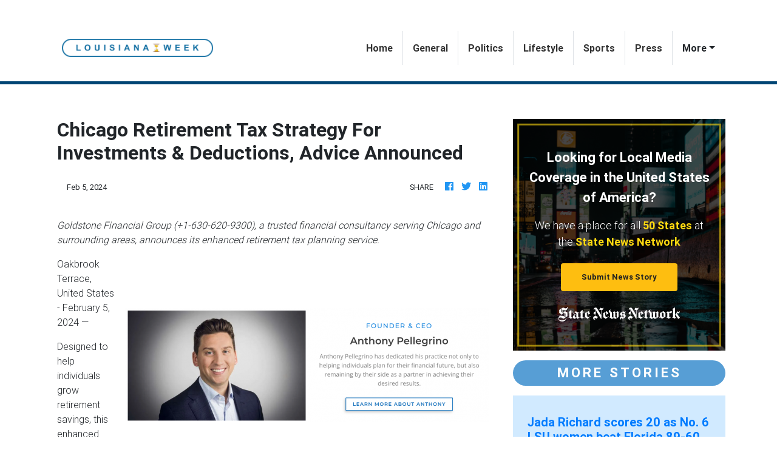

--- FILE ---
content_type: text/css
request_url: https://louisianaweek.com/styles.78af20f000aa44bc4e20.css
body_size: 94604
content:
@import url(https://use.fontawesome.com/releases/v5.8.1/css/all.css);@import url(https://fonts.googleapis.com/css?family=Volkhov&display=swap);@import url(https://fonts.googleapis.com/css?family=Radley:400,400i,700,700i);.light-shade{background-color:#ebe5dc!important}.light-accent{background-color:#79b8c8!important}.main-color{background-color:#1570a2!important}.dark-accent{background-color:#51627b!important}.dark-shade{background-color:#212827!important}.light-shade-text{color:#ebe5dc!important}.light-accent-text{color:#79b8c8!important}.main-color-text{color:#1570a2!important}.dark-accent-text{color:#51627b!important}.dark-shade-text{color:#212827!important}.box-is-invalid>label>div.mat-checkbox-inner-container,.is-invalid{border:1px solid rgba(232,0,0,.72)!important}.h1,.h2,.h3,.h4,.h5,.h6,h1,h2,h3,h4,h5,h6{font-family:Volkhov,sans-serif}h1,h2,h3,h4,h5,h6{font-weight:700!important;margin-top:0;margin-bottom:.5rem}.badge-primary{text-transform:uppercase;padding:.3rem .5rem!important;border-radius:10px}.logo img,header img{height:30px}@media (max-width:767.98px){.logo img,header img{height:20px}}header{border-bottom:5px solid #004574}#header_4b .header-section{box-shadow:unset!important}.navbar .nav-item .nav-link{padding:1rem}.navbar .dropdown-menu a{color:#000!important}.navbar .nav-item a{color:#333;font-weight:700}.nav-item.active a,.navbar .nav-item a.nav-link:hover{color:#1470a3!important}.listbreaker_1c .carousel-item .block-quarter{height:350px;max-height:350px}.carousel-multi-item{margin-bottom:2.5rem!important}.news-listing_10 .single-news:nth-child(1) img{height:110px!important}.ext-right{font-weight:700}.bg-gray{background-color:#d1eaff}.sidef{height:100vh;min-height:200px;overflow:auto;position:-webkit-sticky;position:sticky;top:5%}.side-border{border-left:1px solid #d2d2d2;border-right:1px solid #d2d2d2}.bg-lousiana{background-color:#1470a3!important}.cat-btn{text-transform:uppercase;margin-right:40px}.bounce{-webkit-animation:2s infinite bounce;animation:2s infinite bounce}@-webkit-keyframes bounce{0%,100%,20%,50%,80%{-webkit-transform:translateX(0);transform:translateX(0)}40%{-webkit-transform:translateX(30px);transform:translateX(30px)}60%{-webkit-transform:translateX(15px);transform:translateX(15px)}}@keyframes bounce{0%,100%,20%,50%,80%{-webkit-transform:translateX(0);transform:translateX(0)}40%{-webkit-transform:translateX(30px);transform:translateX(30px)}60%{-webkit-transform:translateX(15px);transform:translateX(15px)}}.custom-label{text-transform:capitalize!important}.label-header span{color:#004574;letter-spacing:3pt}.label-header{border:5px solid #004574;text-transform:uppercase;border-radius:30px;padding:.5rem 0;text-align:center}.side-header span{color:#fff!important;text-transform:uppercase;background-color:transparent!important}.side-header{border:unset!important;padding:.5rem 0;text-align:center;background-color:#579ed5!important;border-radius:30px}.read-more{color:#fff;font-size:14px;font-weight:700;text-transform:uppercase;position:relative;transition:color .2s linear;padding-right:10px}.read-more:hover{text-decoration:none;color:#fff}.read-more:after{content:'';position:absolute;width:30%;display:block;border:1px solid #0072c7!important;transition:all .3s ease}.read-more:hover:after{width:100%}.side-bar .nav-tabs .nav-link.active,.side-bar .nav-tabs .nav-link:hover{border-color:#0072c7!important}.tb-border{border-left:3px solid #1470a3}footer h2,footer p,footer strong{color:#004574}.text-muted,footer a{color:#1470a3!important}footer a:hover{color:#579ed5!important}.copyright,.footer-copyright{background-color:#004574}.footer-section{background-color:transparent!important;border-top:5px solid #004574}.pagination .page-item.active .page-link{border:2px solid #1470a3}.subscribe .btn{background-color:#004574!important}.normal-img{width:100%;height:inherit;-o-object-fit:cover;object-fit:cover;cursor:pointer}.error-img{width:100%;height:auto;cursor:pointer;-webkit-filter:grayscale(100%);filter:grayscale(100%)}.press-content a{color:#00f!important}.press-content img{width:100%!important}body,html{height:100%}[data-aos][data-aos][data-aos-duration="50"],body[data-aos-duration="50"] [data-aos]{transition-duration:50ms}[data-aos][data-aos][data-aos-delay="50"],body[data-aos-delay="50"] [data-aos]{transition-delay:0}[data-aos][data-aos][data-aos-delay="50"].aos-animate,body[data-aos-delay="50"] [data-aos].aos-animate{transition-delay:50ms}[data-aos][data-aos][data-aos-duration="100"],body[data-aos-duration="100"] [data-aos]{transition-duration:.1s}[data-aos][data-aos][data-aos-delay="100"],body[data-aos-delay="100"] [data-aos]{transition-delay:0}[data-aos][data-aos][data-aos-delay="100"].aos-animate,body[data-aos-delay="100"] [data-aos].aos-animate{transition-delay:.1s}[data-aos][data-aos][data-aos-duration="150"],body[data-aos-duration="150"] [data-aos]{transition-duration:.15s}[data-aos][data-aos][data-aos-delay="150"],body[data-aos-delay="150"] [data-aos]{transition-delay:0}[data-aos][data-aos][data-aos-delay="150"].aos-animate,body[data-aos-delay="150"] [data-aos].aos-animate{transition-delay:.15s}[data-aos][data-aos][data-aos-duration="200"],body[data-aos-duration="200"] [data-aos]{transition-duration:.2s}[data-aos][data-aos][data-aos-delay="200"],body[data-aos-delay="200"] [data-aos]{transition-delay:0}[data-aos][data-aos][data-aos-delay="200"].aos-animate,body[data-aos-delay="200"] [data-aos].aos-animate{transition-delay:.2s}[data-aos][data-aos][data-aos-duration="250"],body[data-aos-duration="250"] [data-aos]{transition-duration:.25s}[data-aos][data-aos][data-aos-delay="250"],body[data-aos-delay="250"] [data-aos]{transition-delay:0}[data-aos][data-aos][data-aos-delay="250"].aos-animate,body[data-aos-delay="250"] [data-aos].aos-animate{transition-delay:.25s}[data-aos][data-aos][data-aos-duration="300"],body[data-aos-duration="300"] [data-aos]{transition-duration:.3s}[data-aos][data-aos][data-aos-delay="300"],body[data-aos-delay="300"] [data-aos]{transition-delay:0}[data-aos][data-aos][data-aos-delay="300"].aos-animate,body[data-aos-delay="300"] [data-aos].aos-animate{transition-delay:.3s}[data-aos][data-aos][data-aos-duration="350"],body[data-aos-duration="350"] [data-aos]{transition-duration:.35s}[data-aos][data-aos][data-aos-delay="350"],body[data-aos-delay="350"] [data-aos]{transition-delay:0}[data-aos][data-aos][data-aos-delay="350"].aos-animate,body[data-aos-delay="350"] [data-aos].aos-animate{transition-delay:.35s}[data-aos][data-aos][data-aos-duration="400"],body[data-aos-duration="400"] [data-aos]{transition-duration:.4s}[data-aos][data-aos][data-aos-delay="400"],body[data-aos-delay="400"] [data-aos]{transition-delay:0}[data-aos][data-aos][data-aos-delay="400"].aos-animate,body[data-aos-delay="400"] [data-aos].aos-animate{transition-delay:.4s}[data-aos][data-aos][data-aos-duration="450"],body[data-aos-duration="450"] [data-aos]{transition-duration:.45s}[data-aos][data-aos][data-aos-delay="450"],body[data-aos-delay="450"] [data-aos]{transition-delay:0}[data-aos][data-aos][data-aos-delay="450"].aos-animate,body[data-aos-delay="450"] [data-aos].aos-animate{transition-delay:.45s}[data-aos][data-aos][data-aos-duration="500"],body[data-aos-duration="500"] [data-aos]{transition-duration:.5s}[data-aos][data-aos][data-aos-delay="500"],body[data-aos-delay="500"] [data-aos]{transition-delay:0}[data-aos][data-aos][data-aos-delay="500"].aos-animate,body[data-aos-delay="500"] [data-aos].aos-animate{transition-delay:.5s}[data-aos][data-aos][data-aos-duration="550"],body[data-aos-duration="550"] [data-aos]{transition-duration:.55s}[data-aos][data-aos][data-aos-delay="550"],body[data-aos-delay="550"] [data-aos]{transition-delay:0}[data-aos][data-aos][data-aos-delay="550"].aos-animate,body[data-aos-delay="550"] [data-aos].aos-animate{transition-delay:.55s}[data-aos][data-aos][data-aos-duration="600"],body[data-aos-duration="600"] [data-aos]{transition-duration:.6s}[data-aos][data-aos][data-aos-delay="600"],body[data-aos-delay="600"] [data-aos]{transition-delay:0}[data-aos][data-aos][data-aos-delay="600"].aos-animate,body[data-aos-delay="600"] [data-aos].aos-animate{transition-delay:.6s}[data-aos][data-aos][data-aos-duration="650"],body[data-aos-duration="650"] [data-aos]{transition-duration:.65s}[data-aos][data-aos][data-aos-delay="650"],body[data-aos-delay="650"] [data-aos]{transition-delay:0}[data-aos][data-aos][data-aos-delay="650"].aos-animate,body[data-aos-delay="650"] [data-aos].aos-animate{transition-delay:.65s}[data-aos][data-aos][data-aos-duration="700"],body[data-aos-duration="700"] [data-aos]{transition-duration:.7s}[data-aos][data-aos][data-aos-delay="700"],body[data-aos-delay="700"] [data-aos]{transition-delay:0}[data-aos][data-aos][data-aos-delay="700"].aos-animate,body[data-aos-delay="700"] [data-aos].aos-animate{transition-delay:.7s}[data-aos][data-aos][data-aos-duration="750"],body[data-aos-duration="750"] [data-aos]{transition-duration:.75s}[data-aos][data-aos][data-aos-delay="750"],body[data-aos-delay="750"] [data-aos]{transition-delay:0}[data-aos][data-aos][data-aos-delay="750"].aos-animate,body[data-aos-delay="750"] [data-aos].aos-animate{transition-delay:.75s}[data-aos][data-aos][data-aos-duration="800"],body[data-aos-duration="800"] [data-aos]{transition-duration:.8s}[data-aos][data-aos][data-aos-delay="800"],body[data-aos-delay="800"] [data-aos]{transition-delay:0}[data-aos][data-aos][data-aos-delay="800"].aos-animate,body[data-aos-delay="800"] [data-aos].aos-animate{transition-delay:.8s}[data-aos][data-aos][data-aos-duration="850"],body[data-aos-duration="850"] [data-aos]{transition-duration:.85s}[data-aos][data-aos][data-aos-delay="850"],body[data-aos-delay="850"] [data-aos]{transition-delay:0}[data-aos][data-aos][data-aos-delay="850"].aos-animate,body[data-aos-delay="850"] [data-aos].aos-animate{transition-delay:.85s}[data-aos][data-aos][data-aos-duration="900"],body[data-aos-duration="900"] [data-aos]{transition-duration:.9s}[data-aos][data-aos][data-aos-delay="900"],body[data-aos-delay="900"] [data-aos]{transition-delay:0}[data-aos][data-aos][data-aos-delay="900"].aos-animate,body[data-aos-delay="900"] [data-aos].aos-animate{transition-delay:.9s}[data-aos][data-aos][data-aos-duration="950"],body[data-aos-duration="950"] [data-aos]{transition-duration:.95s}[data-aos][data-aos][data-aos-delay="950"],body[data-aos-delay="950"] [data-aos]{transition-delay:0}[data-aos][data-aos][data-aos-delay="950"].aos-animate,body[data-aos-delay="950"] [data-aos].aos-animate{transition-delay:.95s}[data-aos][data-aos][data-aos-duration="1000"],body[data-aos-duration="1000"] [data-aos]{transition-duration:1s}[data-aos][data-aos][data-aos-delay="1000"],body[data-aos-delay="1000"] [data-aos]{transition-delay:0}[data-aos][data-aos][data-aos-delay="1000"].aos-animate,body[data-aos-delay="1000"] [data-aos].aos-animate{transition-delay:1s}[data-aos][data-aos][data-aos-duration="1050"],body[data-aos-duration="1050"] [data-aos]{transition-duration:1.05s}[data-aos][data-aos][data-aos-delay="1050"],body[data-aos-delay="1050"] [data-aos]{transition-delay:0}[data-aos][data-aos][data-aos-delay="1050"].aos-animate,body[data-aos-delay="1050"] [data-aos].aos-animate{transition-delay:1.05s}[data-aos][data-aos][data-aos-duration="1100"],body[data-aos-duration="1100"] [data-aos]{transition-duration:1.1s}[data-aos][data-aos][data-aos-delay="1100"],body[data-aos-delay="1100"] [data-aos]{transition-delay:0}[data-aos][data-aos][data-aos-delay="1100"].aos-animate,body[data-aos-delay="1100"] [data-aos].aos-animate{transition-delay:1.1s}[data-aos][data-aos][data-aos-duration="1150"],body[data-aos-duration="1150"] [data-aos]{transition-duration:1.15s}[data-aos][data-aos][data-aos-delay="1150"],body[data-aos-delay="1150"] [data-aos]{transition-delay:0}[data-aos][data-aos][data-aos-delay="1150"].aos-animate,body[data-aos-delay="1150"] [data-aos].aos-animate{transition-delay:1.15s}[data-aos][data-aos][data-aos-duration="1200"],body[data-aos-duration="1200"] [data-aos]{transition-duration:1.2s}[data-aos][data-aos][data-aos-delay="1200"],body[data-aos-delay="1200"] [data-aos]{transition-delay:0}[data-aos][data-aos][data-aos-delay="1200"].aos-animate,body[data-aos-delay="1200"] [data-aos].aos-animate{transition-delay:1.2s}[data-aos][data-aos][data-aos-duration="1250"],body[data-aos-duration="1250"] [data-aos]{transition-duration:1.25s}[data-aos][data-aos][data-aos-delay="1250"],body[data-aos-delay="1250"] [data-aos]{transition-delay:0}[data-aos][data-aos][data-aos-delay="1250"].aos-animate,body[data-aos-delay="1250"] [data-aos].aos-animate{transition-delay:1.25s}[data-aos][data-aos][data-aos-duration="1300"],body[data-aos-duration="1300"] [data-aos]{transition-duration:1.3s}[data-aos][data-aos][data-aos-delay="1300"],body[data-aos-delay="1300"] [data-aos]{transition-delay:0}[data-aos][data-aos][data-aos-delay="1300"].aos-animate,body[data-aos-delay="1300"] [data-aos].aos-animate{transition-delay:1.3s}[data-aos][data-aos][data-aos-duration="1350"],body[data-aos-duration="1350"] [data-aos]{transition-duration:1.35s}[data-aos][data-aos][data-aos-delay="1350"],body[data-aos-delay="1350"] [data-aos]{transition-delay:0}[data-aos][data-aos][data-aos-delay="1350"].aos-animate,body[data-aos-delay="1350"] [data-aos].aos-animate{transition-delay:1.35s}[data-aos][data-aos][data-aos-duration="1400"],body[data-aos-duration="1400"] [data-aos]{transition-duration:1.4s}[data-aos][data-aos][data-aos-delay="1400"],body[data-aos-delay="1400"] [data-aos]{transition-delay:0}[data-aos][data-aos][data-aos-delay="1400"].aos-animate,body[data-aos-delay="1400"] [data-aos].aos-animate{transition-delay:1.4s}[data-aos][data-aos][data-aos-duration="1450"],body[data-aos-duration="1450"] [data-aos]{transition-duration:1.45s}[data-aos][data-aos][data-aos-delay="1450"],body[data-aos-delay="1450"] [data-aos]{transition-delay:0}[data-aos][data-aos][data-aos-delay="1450"].aos-animate,body[data-aos-delay="1450"] [data-aos].aos-animate{transition-delay:1.45s}[data-aos][data-aos][data-aos-duration="1500"],body[data-aos-duration="1500"] [data-aos]{transition-duration:1.5s}[data-aos][data-aos][data-aos-delay="1500"],body[data-aos-delay="1500"] [data-aos]{transition-delay:0}[data-aos][data-aos][data-aos-delay="1500"].aos-animate,body[data-aos-delay="1500"] [data-aos].aos-animate{transition-delay:1.5s}[data-aos][data-aos][data-aos-duration="1550"],body[data-aos-duration="1550"] [data-aos]{transition-duration:1.55s}[data-aos][data-aos][data-aos-delay="1550"],body[data-aos-delay="1550"] [data-aos]{transition-delay:0}[data-aos][data-aos][data-aos-delay="1550"].aos-animate,body[data-aos-delay="1550"] [data-aos].aos-animate{transition-delay:1.55s}[data-aos][data-aos][data-aos-duration="1600"],body[data-aos-duration="1600"] [data-aos]{transition-duration:1.6s}[data-aos][data-aos][data-aos-delay="1600"],body[data-aos-delay="1600"] [data-aos]{transition-delay:0}[data-aos][data-aos][data-aos-delay="1600"].aos-animate,body[data-aos-delay="1600"] [data-aos].aos-animate{transition-delay:1.6s}[data-aos][data-aos][data-aos-duration="1650"],body[data-aos-duration="1650"] [data-aos]{transition-duration:1.65s}[data-aos][data-aos][data-aos-delay="1650"],body[data-aos-delay="1650"] [data-aos]{transition-delay:0}[data-aos][data-aos][data-aos-delay="1650"].aos-animate,body[data-aos-delay="1650"] [data-aos].aos-animate{transition-delay:1.65s}[data-aos][data-aos][data-aos-duration="1700"],body[data-aos-duration="1700"] [data-aos]{transition-duration:1.7s}[data-aos][data-aos][data-aos-delay="1700"],body[data-aos-delay="1700"] [data-aos]{transition-delay:0}[data-aos][data-aos][data-aos-delay="1700"].aos-animate,body[data-aos-delay="1700"] [data-aos].aos-animate{transition-delay:1.7s}[data-aos][data-aos][data-aos-duration="1750"],body[data-aos-duration="1750"] [data-aos]{transition-duration:1.75s}[data-aos][data-aos][data-aos-delay="1750"],body[data-aos-delay="1750"] [data-aos]{transition-delay:0}[data-aos][data-aos][data-aos-delay="1750"].aos-animate,body[data-aos-delay="1750"] [data-aos].aos-animate{transition-delay:1.75s}[data-aos][data-aos][data-aos-duration="1800"],body[data-aos-duration="1800"] [data-aos]{transition-duration:1.8s}[data-aos][data-aos][data-aos-delay="1800"],body[data-aos-delay="1800"] [data-aos]{transition-delay:0}[data-aos][data-aos][data-aos-delay="1800"].aos-animate,body[data-aos-delay="1800"] [data-aos].aos-animate{transition-delay:1.8s}[data-aos][data-aos][data-aos-duration="1850"],body[data-aos-duration="1850"] [data-aos]{transition-duration:1.85s}[data-aos][data-aos][data-aos-delay="1850"],body[data-aos-delay="1850"] [data-aos]{transition-delay:0}[data-aos][data-aos][data-aos-delay="1850"].aos-animate,body[data-aos-delay="1850"] [data-aos].aos-animate{transition-delay:1.85s}[data-aos][data-aos][data-aos-duration="1900"],body[data-aos-duration="1900"] [data-aos]{transition-duration:1.9s}[data-aos][data-aos][data-aos-delay="1900"],body[data-aos-delay="1900"] [data-aos]{transition-delay:0}[data-aos][data-aos][data-aos-delay="1900"].aos-animate,body[data-aos-delay="1900"] [data-aos].aos-animate{transition-delay:1.9s}[data-aos][data-aos][data-aos-duration="1950"],body[data-aos-duration="1950"] [data-aos]{transition-duration:1.95s}[data-aos][data-aos][data-aos-delay="1950"],body[data-aos-delay="1950"] [data-aos]{transition-delay:0}[data-aos][data-aos][data-aos-delay="1950"].aos-animate,body[data-aos-delay="1950"] [data-aos].aos-animate{transition-delay:1.95s}[data-aos][data-aos][data-aos-duration="2000"],body[data-aos-duration="2000"] [data-aos]{transition-duration:2s}[data-aos][data-aos][data-aos-delay="2000"],body[data-aos-delay="2000"] [data-aos]{transition-delay:0}[data-aos][data-aos][data-aos-delay="2000"].aos-animate,body[data-aos-delay="2000"] [data-aos].aos-animate{transition-delay:2s}[data-aos][data-aos][data-aos-duration="2050"],body[data-aos-duration="2050"] [data-aos]{transition-duration:2.05s}[data-aos][data-aos][data-aos-delay="2050"],body[data-aos-delay="2050"] [data-aos]{transition-delay:0}[data-aos][data-aos][data-aos-delay="2050"].aos-animate,body[data-aos-delay="2050"] [data-aos].aos-animate{transition-delay:2.05s}[data-aos][data-aos][data-aos-duration="2100"],body[data-aos-duration="2100"] [data-aos]{transition-duration:2.1s}[data-aos][data-aos][data-aos-delay="2100"],body[data-aos-delay="2100"] [data-aos]{transition-delay:0}[data-aos][data-aos][data-aos-delay="2100"].aos-animate,body[data-aos-delay="2100"] [data-aos].aos-animate{transition-delay:2.1s}[data-aos][data-aos][data-aos-duration="2150"],body[data-aos-duration="2150"] [data-aos]{transition-duration:2.15s}[data-aos][data-aos][data-aos-delay="2150"],body[data-aos-delay="2150"] [data-aos]{transition-delay:0}[data-aos][data-aos][data-aos-delay="2150"].aos-animate,body[data-aos-delay="2150"] [data-aos].aos-animate{transition-delay:2.15s}[data-aos][data-aos][data-aos-duration="2200"],body[data-aos-duration="2200"] [data-aos]{transition-duration:2.2s}[data-aos][data-aos][data-aos-delay="2200"],body[data-aos-delay="2200"] [data-aos]{transition-delay:0}[data-aos][data-aos][data-aos-delay="2200"].aos-animate,body[data-aos-delay="2200"] [data-aos].aos-animate{transition-delay:2.2s}[data-aos][data-aos][data-aos-duration="2250"],body[data-aos-duration="2250"] [data-aos]{transition-duration:2.25s}[data-aos][data-aos][data-aos-delay="2250"],body[data-aos-delay="2250"] [data-aos]{transition-delay:0}[data-aos][data-aos][data-aos-delay="2250"].aos-animate,body[data-aos-delay="2250"] [data-aos].aos-animate{transition-delay:2.25s}[data-aos][data-aos][data-aos-duration="2300"],body[data-aos-duration="2300"] [data-aos]{transition-duration:2.3s}[data-aos][data-aos][data-aos-delay="2300"],body[data-aos-delay="2300"] [data-aos]{transition-delay:0}[data-aos][data-aos][data-aos-delay="2300"].aos-animate,body[data-aos-delay="2300"] [data-aos].aos-animate{transition-delay:2.3s}[data-aos][data-aos][data-aos-duration="2350"],body[data-aos-duration="2350"] [data-aos]{transition-duration:2.35s}[data-aos][data-aos][data-aos-delay="2350"],body[data-aos-delay="2350"] [data-aos]{transition-delay:0}[data-aos][data-aos][data-aos-delay="2350"].aos-animate,body[data-aos-delay="2350"] [data-aos].aos-animate{transition-delay:2.35s}[data-aos][data-aos][data-aos-duration="2400"],body[data-aos-duration="2400"] [data-aos]{transition-duration:2.4s}[data-aos][data-aos][data-aos-delay="2400"],body[data-aos-delay="2400"] [data-aos]{transition-delay:0}[data-aos][data-aos][data-aos-delay="2400"].aos-animate,body[data-aos-delay="2400"] [data-aos].aos-animate{transition-delay:2.4s}[data-aos][data-aos][data-aos-duration="2450"],body[data-aos-duration="2450"] [data-aos]{transition-duration:2.45s}[data-aos][data-aos][data-aos-delay="2450"],body[data-aos-delay="2450"] [data-aos]{transition-delay:0}[data-aos][data-aos][data-aos-delay="2450"].aos-animate,body[data-aos-delay="2450"] [data-aos].aos-animate{transition-delay:2.45s}[data-aos][data-aos][data-aos-duration="2500"],body[data-aos-duration="2500"] [data-aos]{transition-duration:2.5s}[data-aos][data-aos][data-aos-delay="2500"],body[data-aos-delay="2500"] [data-aos]{transition-delay:0}[data-aos][data-aos][data-aos-delay="2500"].aos-animate,body[data-aos-delay="2500"] [data-aos].aos-animate{transition-delay:2.5s}[data-aos][data-aos][data-aos-duration="2550"],body[data-aos-duration="2550"] [data-aos]{transition-duration:2.55s}[data-aos][data-aos][data-aos-delay="2550"],body[data-aos-delay="2550"] [data-aos]{transition-delay:0}[data-aos][data-aos][data-aos-delay="2550"].aos-animate,body[data-aos-delay="2550"] [data-aos].aos-animate{transition-delay:2.55s}[data-aos][data-aos][data-aos-duration="2600"],body[data-aos-duration="2600"] [data-aos]{transition-duration:2.6s}[data-aos][data-aos][data-aos-delay="2600"],body[data-aos-delay="2600"] [data-aos]{transition-delay:0}[data-aos][data-aos][data-aos-delay="2600"].aos-animate,body[data-aos-delay="2600"] [data-aos].aos-animate{transition-delay:2.6s}[data-aos][data-aos][data-aos-duration="2650"],body[data-aos-duration="2650"] [data-aos]{transition-duration:2.65s}[data-aos][data-aos][data-aos-delay="2650"],body[data-aos-delay="2650"] [data-aos]{transition-delay:0}[data-aos][data-aos][data-aos-delay="2650"].aos-animate,body[data-aos-delay="2650"] [data-aos].aos-animate{transition-delay:2.65s}[data-aos][data-aos][data-aos-duration="2700"],body[data-aos-duration="2700"] [data-aos]{transition-duration:2.7s}[data-aos][data-aos][data-aos-delay="2700"],body[data-aos-delay="2700"] [data-aos]{transition-delay:0}[data-aos][data-aos][data-aos-delay="2700"].aos-animate,body[data-aos-delay="2700"] [data-aos].aos-animate{transition-delay:2.7s}[data-aos][data-aos][data-aos-duration="2750"],body[data-aos-duration="2750"] [data-aos]{transition-duration:2.75s}[data-aos][data-aos][data-aos-delay="2750"],body[data-aos-delay="2750"] [data-aos]{transition-delay:0}[data-aos][data-aos][data-aos-delay="2750"].aos-animate,body[data-aos-delay="2750"] [data-aos].aos-animate{transition-delay:2.75s}[data-aos][data-aos][data-aos-duration="2800"],body[data-aos-duration="2800"] [data-aos]{transition-duration:2.8s}[data-aos][data-aos][data-aos-delay="2800"],body[data-aos-delay="2800"] [data-aos]{transition-delay:0}[data-aos][data-aos][data-aos-delay="2800"].aos-animate,body[data-aos-delay="2800"] [data-aos].aos-animate{transition-delay:2.8s}[data-aos][data-aos][data-aos-duration="2850"],body[data-aos-duration="2850"] [data-aos]{transition-duration:2.85s}[data-aos][data-aos][data-aos-delay="2850"],body[data-aos-delay="2850"] [data-aos]{transition-delay:0}[data-aos][data-aos][data-aos-delay="2850"].aos-animate,body[data-aos-delay="2850"] [data-aos].aos-animate{transition-delay:2.85s}[data-aos][data-aos][data-aos-duration="2900"],body[data-aos-duration="2900"] [data-aos]{transition-duration:2.9s}[data-aos][data-aos][data-aos-delay="2900"],body[data-aos-delay="2900"] [data-aos]{transition-delay:0}[data-aos][data-aos][data-aos-delay="2900"].aos-animate,body[data-aos-delay="2900"] [data-aos].aos-animate{transition-delay:2.9s}[data-aos][data-aos][data-aos-duration="2950"],body[data-aos-duration="2950"] [data-aos]{transition-duration:2.95s}[data-aos][data-aos][data-aos-delay="2950"],body[data-aos-delay="2950"] [data-aos]{transition-delay:0}[data-aos][data-aos][data-aos-delay="2950"].aos-animate,body[data-aos-delay="2950"] [data-aos].aos-animate{transition-delay:2.95s}[data-aos][data-aos][data-aos-duration="3000"],body[data-aos-duration="3000"] [data-aos]{transition-duration:3s}[data-aos][data-aos][data-aos-delay="3000"],body[data-aos-delay="3000"] [data-aos]{transition-delay:0}[data-aos][data-aos][data-aos-delay="3000"].aos-animate,body[data-aos-delay="3000"] [data-aos].aos-animate{transition-delay:3s}[data-aos][data-aos][data-aos-easing=linear],body[data-aos-easing=linear] [data-aos]{transition-timing-function:cubic-bezier(.25,.25,.75,.75)}[data-aos][data-aos][data-aos-easing=ease],body[data-aos-easing=ease] [data-aos]{transition-timing-function:ease}[data-aos][data-aos][data-aos-easing=ease-in],body[data-aos-easing=ease-in] [data-aos]{transition-timing-function:ease-in}[data-aos][data-aos][data-aos-easing=ease-out],body[data-aos-easing=ease-out] [data-aos]{transition-timing-function:ease-out}[data-aos][data-aos][data-aos-easing=ease-in-out],body[data-aos-easing=ease-in-out] [data-aos]{transition-timing-function:ease-in-out}[data-aos][data-aos][data-aos-easing=ease-in-back],body[data-aos-easing=ease-in-back] [data-aos]{transition-timing-function:cubic-bezier(.6,-.28,.735,.045)}[data-aos][data-aos][data-aos-easing=ease-out-back],body[data-aos-easing=ease-out-back] [data-aos]{transition-timing-function:cubic-bezier(.175,.885,.32,1.275)}[data-aos][data-aos][data-aos-easing=ease-in-out-back],body[data-aos-easing=ease-in-out-back] [data-aos]{transition-timing-function:cubic-bezier(.68,-.55,.265,1.55)}[data-aos][data-aos][data-aos-easing=ease-in-sine],body[data-aos-easing=ease-in-sine] [data-aos]{transition-timing-function:cubic-bezier(.47,0,.745,.715)}[data-aos][data-aos][data-aos-easing=ease-out-sine],body[data-aos-easing=ease-out-sine] [data-aos]{transition-timing-function:cubic-bezier(.39,.575,.565,1)}[data-aos][data-aos][data-aos-easing=ease-in-out-sine],body[data-aos-easing=ease-in-out-sine] [data-aos]{transition-timing-function:cubic-bezier(.445,.05,.55,.95)}[data-aos][data-aos][data-aos-easing=ease-in-cubic],[data-aos][data-aos][data-aos-easing=ease-in-quad],[data-aos][data-aos][data-aos-easing=ease-in-quart],body[data-aos-easing=ease-in-cubic] [data-aos],body[data-aos-easing=ease-in-quad] [data-aos],body[data-aos-easing=ease-in-quart] [data-aos]{transition-timing-function:cubic-bezier(.55,.085,.68,.53)}[data-aos][data-aos][data-aos-easing=ease-out-cubic],[data-aos][data-aos][data-aos-easing=ease-out-quad],[data-aos][data-aos][data-aos-easing=ease-out-quart],body[data-aos-easing=ease-out-cubic] [data-aos],body[data-aos-easing=ease-out-quad] [data-aos],body[data-aos-easing=ease-out-quart] [data-aos]{transition-timing-function:cubic-bezier(.25,.46,.45,.94)}[data-aos][data-aos][data-aos-easing=ease-in-out-cubic],[data-aos][data-aos][data-aos-easing=ease-in-out-quad],[data-aos][data-aos][data-aos-easing=ease-in-out-quart],body[data-aos-easing=ease-in-out-cubic] [data-aos],body[data-aos-easing=ease-in-out-quad] [data-aos],body[data-aos-easing=ease-in-out-quart] [data-aos]{transition-timing-function:cubic-bezier(.455,.03,.515,.955)}[data-aos^=fade][data-aos^=fade]{opacity:0;transition-property:opacity,transform,-webkit-transform}[data-aos^=fade][data-aos^=fade].aos-animate{opacity:1;-webkit-transform:translateZ(0);transform:translateZ(0)}[data-aos=fade-up]{-webkit-transform:translate3d(0,100px,0);transform:translate3d(0,100px,0)}[data-aos=fade-down]{-webkit-transform:translate3d(0,-100px,0);transform:translate3d(0,-100px,0)}[data-aos=fade-right]{-webkit-transform:translate3d(-100px,0,0);transform:translate3d(-100px,0,0)}[data-aos=fade-left]{-webkit-transform:translate3d(100px,0,0);transform:translate3d(100px,0,0)}[data-aos=fade-up-right]{-webkit-transform:translate3d(-100px,100px,0);transform:translate3d(-100px,100px,0)}[data-aos=fade-up-left]{-webkit-transform:translate3d(100px,100px,0);transform:translate3d(100px,100px,0)}[data-aos=fade-down-right]{-webkit-transform:translate3d(-100px,-100px,0);transform:translate3d(-100px,-100px,0)}[data-aos=fade-down-left]{-webkit-transform:translate3d(100px,-100px,0);transform:translate3d(100px,-100px,0)}[data-aos^=zoom][data-aos^=zoom]{opacity:0;transition-property:opacity,transform,-webkit-transform}[data-aos^=zoom][data-aos^=zoom].aos-animate{opacity:1;-webkit-transform:translateZ(0) scale(1);transform:translateZ(0) scale(1)}[data-aos=zoom-in]{-webkit-transform:scale(.6);transform:scale(.6)}[data-aos=zoom-in-up]{-webkit-transform:translate3d(0,100px,0) scale(.6);transform:translate3d(0,100px,0) scale(.6)}[data-aos=zoom-in-down]{-webkit-transform:translate3d(0,-100px,0) scale(.6);transform:translate3d(0,-100px,0) scale(.6)}[data-aos=zoom-in-right]{-webkit-transform:translate3d(-100px,0,0) scale(.6);transform:translate3d(-100px,0,0) scale(.6)}[data-aos=zoom-in-left]{-webkit-transform:translate3d(100px,0,0) scale(.6);transform:translate3d(100px,0,0) scale(.6)}[data-aos=zoom-out]{-webkit-transform:scale(1.2);transform:scale(1.2)}[data-aos=zoom-out-up]{-webkit-transform:translate3d(0,100px,0) scale(1.2);transform:translate3d(0,100px,0) scale(1.2)}[data-aos=zoom-out-down]{-webkit-transform:translate3d(0,-100px,0) scale(1.2);transform:translate3d(0,-100px,0) scale(1.2)}[data-aos=zoom-out-right]{-webkit-transform:translate3d(-100px,0,0) scale(1.2);transform:translate3d(-100px,0,0) scale(1.2)}[data-aos=zoom-out-left]{-webkit-transform:translate3d(100px,0,0) scale(1.2);transform:translate3d(100px,0,0) scale(1.2)}[data-aos^=slide][data-aos^=slide]{transition-property:transform,-webkit-transform}[data-aos^=slide][data-aos^=slide].aos-animate{-webkit-transform:translateZ(0);transform:translateZ(0)}[data-aos=slide-up]{-webkit-transform:translate3d(0,100%,0);transform:translate3d(0,100%,0)}[data-aos=slide-down]{-webkit-transform:translate3d(0,-100%,0);transform:translate3d(0,-100%,0)}[data-aos=slide-right]{-webkit-transform:translate3d(-100%,0,0);transform:translate3d(-100%,0,0)}[data-aos=slide-left]{-webkit-transform:translate3d(100%,0,0);transform:translate3d(100%,0,0)}[data-aos^=flip][data-aos^=flip]{-webkit-backface-visibility:hidden;backface-visibility:hidden;transition-property:transform,-webkit-transform}[data-aos=flip-left]{-webkit-transform:perspective(2500px) rotateY(-100deg);transform:perspective(2500px) rotateY(-100deg)}[data-aos=flip-left].aos-animate{-webkit-transform:perspective(2500px) rotateY(0);transform:perspective(2500px) rotateY(0)}[data-aos=flip-right]{-webkit-transform:perspective(2500px) rotateY(100deg);transform:perspective(2500px) rotateY(100deg)}[data-aos=flip-right].aos-animate{-webkit-transform:perspective(2500px) rotateY(0);transform:perspective(2500px) rotateY(0)}[data-aos=flip-up]{-webkit-transform:perspective(2500px) rotateX(-100deg);transform:perspective(2500px) rotateX(-100deg)}[data-aos=flip-up].aos-animate{-webkit-transform:perspective(2500px) rotateX(0);transform:perspective(2500px) rotateX(0)}[data-aos=flip-down]{-webkit-transform:perspective(2500px) rotateX(100deg);transform:perspective(2500px) rotateX(100deg)}[data-aos=flip-down].aos-animate{-webkit-transform:perspective(2500px) rotateX(0);transform:perspective(2500px) rotateX(0)}.mat-badge-content{font-weight:600;font-size:12px;font-family:Roboto,"Helvetica Neue",sans-serif}.mat-badge-small .mat-badge-content{font-size:9px}.mat-badge-large .mat-badge-content{font-size:24px}.mat-h1,.mat-headline,.mat-typography h1{font:400 24px/32px Roboto,"Helvetica Neue",sans-serif;margin:0 0 16px}.mat-h2,.mat-title,.mat-typography h2{font:500 20px/32px Roboto,"Helvetica Neue",sans-serif;margin:0 0 16px}.mat-h3,.mat-subheading-2,.mat-typography h3{font:400 16px/28px Roboto,"Helvetica Neue",sans-serif;margin:0 0 16px}.mat-h4,.mat-subheading-1,.mat-typography h4{font:400 15px/24px Roboto,"Helvetica Neue",sans-serif;margin:0 0 16px}.mat-h5,.mat-typography h5{font:400 calc(14px * .83)/20px Roboto,"Helvetica Neue",sans-serif;margin:0 0 12px}.mat-h6,.mat-typography h6{font:400 calc(14px * .67)/20px Roboto,"Helvetica Neue",sans-serif;margin:0 0 12px}.mat-body-2,.mat-body-strong{font:500 14px/24px Roboto,"Helvetica Neue",sans-serif}.mat-body,.mat-body-1,.mat-typography{font:400 14px/20px Roboto,"Helvetica Neue",sans-serif}.mat-body p,.mat-body-1 p,.mat-typography p{margin:0 0 12px}.mat-caption,.mat-small{font:400 12px/20px Roboto,"Helvetica Neue",sans-serif}.mat-display-4,.mat-typography .mat-display-4{font:300 112px/112px Roboto,"Helvetica Neue",sans-serif;letter-spacing:-.05em;margin:0 0 56px}.mat-display-3,.mat-typography .mat-display-3{font:400 56px/56px Roboto,"Helvetica Neue",sans-serif;letter-spacing:-.02em;margin:0 0 64px}.mat-display-2,.mat-typography .mat-display-2{font:400 45px/48px Roboto,"Helvetica Neue",sans-serif;letter-spacing:-.005em;margin:0 0 64px}.mat-display-1,.mat-typography .mat-display-1{font:400 34px/40px Roboto,"Helvetica Neue",sans-serif;margin:0 0 64px}.mat-bottom-sheet-container{font:400 14px/20px Roboto,"Helvetica Neue",sans-serif}.mat-button,.mat-fab,.mat-flat-button,.mat-icon-button,.mat-mini-fab,.mat-raised-button,.mat-stroked-button{font-family:Roboto,"Helvetica Neue",sans-serif;font-size:14px;font-weight:500}.mat-button-toggle,.mat-card{font-family:Roboto,"Helvetica Neue",sans-serif}.mat-card-title{font-size:24px;font-weight:500}.mat-card-header .mat-card-title{font-size:20px}.mat-card-content,.mat-card-subtitle{font-size:14px}.mat-checkbox{font-family:Roboto,"Helvetica Neue",sans-serif}.mat-checkbox-layout .mat-checkbox-label{line-height:24px}.mat-chip{font-size:14px;font-weight:500}.mat-chip .mat-chip-remove.mat-icon,.mat-chip .mat-chip-trailing-icon.mat-icon{font-size:18px}.mat-table{font-family:Roboto,"Helvetica Neue",sans-serif}.mat-header-cell{font-size:12px;font-weight:500}.mat-cell,.mat-footer-cell{font-size:14px}.mat-calendar{font-family:Roboto,"Helvetica Neue",sans-serif}.mat-calendar-body{font-size:13px}.mat-calendar-body-label,.mat-calendar-period-button{font-size:14px;font-weight:500}.mat-calendar-table-header th{font-size:11px;font-weight:400}.mat-dialog-title{font:500 20px/32px Roboto,"Helvetica Neue",sans-serif}.mat-expansion-panel-header{font-family:Roboto,"Helvetica Neue",sans-serif;font-size:15px;font-weight:400}.mat-expansion-panel-content{font:400 14px/20px Roboto,"Helvetica Neue",sans-serif}.mat-form-field{font-size:inherit;font-weight:400;line-height:1.125;font-family:Roboto,"Helvetica Neue",sans-serif}.mat-form-field-wrapper{padding-bottom:1.34375em}.mat-form-field-prefix .mat-icon,.mat-form-field-suffix .mat-icon{font-size:150%;line-height:1.125}.mat-form-field-prefix .mat-icon-button,.mat-form-field-suffix .mat-icon-button{height:1.5em;width:1.5em}.mat-form-field-prefix .mat-icon-button .mat-icon,.mat-form-field-suffix .mat-icon-button .mat-icon{height:1.125em;line-height:1.125}.mat-form-field-infix{padding:.5em 0;border-top:.84375em solid transparent}.mat-form-field-can-float .mat-input-server:focus+.mat-form-field-label-wrapper .mat-form-field-label,.mat-form-field-can-float.mat-form-field-should-float .mat-form-field-label{-webkit-transform:translateY(-1.34375em) scale(.75);transform:translateY(-1.34375em) scale(.75);width:133.3333333333%}.mat-form-field-can-float .mat-input-server[label]:not(:label-shown)+.mat-form-field-label-wrapper .mat-form-field-label{-webkit-transform:translateY(-1.34374em) scale(.75);transform:translateY(-1.34374em) scale(.75);width:133.3333433333%}.mat-form-field-label-wrapper{top:-.84375em;padding-top:.84375em}.mat-form-field-label{top:1.34375em}.mat-form-field-underline{bottom:1.34375em}.mat-form-field-subscript-wrapper{font-size:75%;margin-top:.6666666667em;top:calc(100% - 1.7916666667em)}.mat-form-field-appearance-legacy .mat-form-field-wrapper{padding-bottom:1.25em}.mat-form-field-appearance-legacy .mat-form-field-infix{padding:.4375em 0}.mat-form-field-appearance-legacy.mat-form-field-can-float .mat-input-server:focus+.mat-form-field-label-wrapper .mat-form-field-label,.mat-form-field-appearance-legacy.mat-form-field-can-float.mat-form-field-should-float .mat-form-field-label{-webkit-transform:translateY(-1.28125em) scale(.75) perspective(100px) translateZ(.001px);transform:translateY(-1.28125em) scale(.75) perspective(100px) translateZ(.001px);-ms-transform:translateY(-1.28125em) scale(.75);width:133.3333333333%}.mat-form-field-appearance-legacy.mat-form-field-can-float .mat-form-field-autofill-control:-webkit-autofill+.mat-form-field-label-wrapper .mat-form-field-label{-webkit-transform:translateY(-1.28125em) scale(.75) perspective(100px) translateZ(.00101px);transform:translateY(-1.28125em) scale(.75) perspective(100px) translateZ(.00101px);-ms-transform:translateY(-1.28124em) scale(.75);width:133.3333433333%}.mat-form-field-appearance-legacy.mat-form-field-can-float .mat-input-server[label]:not(:label-shown)+.mat-form-field-label-wrapper .mat-form-field-label{-webkit-transform:translateY(-1.28125em) scale(.75) perspective(100px) translateZ(.00102px);transform:translateY(-1.28125em) scale(.75) perspective(100px) translateZ(.00102px);-ms-transform:translateY(-1.28123em) scale(.75);width:133.3333533333%}.mat-form-field-appearance-legacy .mat-form-field-label{top:1.28125em}.mat-form-field-appearance-legacy .mat-form-field-subscript-wrapper{margin-top:.5416666667em;top:calc(100% - 1.6666666667em)}@media print{.mat-form-field-appearance-legacy.mat-form-field-can-float .mat-input-server:focus+.mat-form-field-label-wrapper .mat-form-field-label,.mat-form-field-appearance-legacy.mat-form-field-can-float.mat-form-field-should-float .mat-form-field-label{-webkit-transform:translateY(-1.28122em) scale(.75);transform:translateY(-1.28122em) scale(.75)}.mat-form-field-appearance-legacy.mat-form-field-can-float .mat-form-field-autofill-control:-webkit-autofill+.mat-form-field-label-wrapper .mat-form-field-label{-webkit-transform:translateY(-1.28121em) scale(.75);transform:translateY(-1.28121em) scale(.75)}.mat-form-field-appearance-legacy.mat-form-field-can-float .mat-input-server[label]:not(:label-shown)+.mat-form-field-label-wrapper .mat-form-field-label{-webkit-transform:translateY(-1.2812em) scale(.75);transform:translateY(-1.2812em) scale(.75)}}.mat-form-field-appearance-fill .mat-form-field-infix{padding:.25em 0 .75em}.mat-form-field-appearance-fill .mat-form-field-label{top:1.09375em;margin-top:-.5em}.mat-form-field-appearance-fill.mat-form-field-can-float .mat-input-server:focus+.mat-form-field-label-wrapper .mat-form-field-label,.mat-form-field-appearance-fill.mat-form-field-can-float.mat-form-field-should-float .mat-form-field-label{-webkit-transform:translateY(-.59375em) scale(.75);transform:translateY(-.59375em) scale(.75);width:133.3333333333%}.mat-form-field-appearance-fill.mat-form-field-can-float .mat-input-server[label]:not(:label-shown)+.mat-form-field-label-wrapper .mat-form-field-label{-webkit-transform:translateY(-.59374em) scale(.75);transform:translateY(-.59374em) scale(.75);width:133.3333433333%}.mat-form-field-appearance-outline .mat-form-field-infix{padding:1em 0}.mat-form-field-appearance-outline .mat-form-field-label{top:1.84375em;margin-top:-.25em}.mat-form-field-appearance-outline.mat-form-field-can-float .mat-input-server:focus+.mat-form-field-label-wrapper .mat-form-field-label,.mat-form-field-appearance-outline.mat-form-field-can-float.mat-form-field-should-float .mat-form-field-label{-webkit-transform:translateY(-1.59375em) scale(.75);transform:translateY(-1.59375em) scale(.75);width:133.3333333333%}.mat-form-field-appearance-outline.mat-form-field-can-float .mat-input-server[label]:not(:label-shown)+.mat-form-field-label-wrapper .mat-form-field-label{-webkit-transform:translateY(-1.59374em) scale(.75);transform:translateY(-1.59374em) scale(.75);width:133.3333433333%}.mat-grid-tile-footer,.mat-grid-tile-header{font-size:14px}.mat-grid-tile-footer .mat-line,.mat-grid-tile-header .mat-line{white-space:nowrap;overflow:hidden;text-overflow:ellipsis;display:block;box-sizing:border-box}.mat-grid-tile-footer .mat-line:nth-child(n+2),.mat-grid-tile-header .mat-line:nth-child(n+2){font-size:12px}input.mat-input-element{margin-top:-.0625em}.mat-menu-item{font-family:Roboto,"Helvetica Neue",sans-serif;font-size:14px;font-weight:400}.mat-paginator,.mat-paginator-page-size .mat-select-trigger{font-family:Roboto,"Helvetica Neue",sans-serif;font-size:12px}.mat-radio-button,.mat-select{font-family:Roboto,"Helvetica Neue",sans-serif}.mat-select-trigger{height:1.125em}.mat-slide-toggle-content{font-family:Roboto,"Helvetica Neue",sans-serif}.mat-slider-thumb-label-text{font-family:Roboto,"Helvetica Neue",sans-serif;font-size:12px;font-weight:500}.mat-stepper-horizontal,.mat-stepper-vertical{font-family:Roboto,"Helvetica Neue",sans-serif}.mat-step-label{font-size:14px;font-weight:400}.mat-step-sub-label-error{font-weight:400}.mat-step-label-error{font-size:14px}.mat-step-label-selected{font-size:14px;font-weight:500}.mat-tab-group{font-family:Roboto,"Helvetica Neue",sans-serif}.mat-tab-label,.mat-tab-link{font-family:Roboto,"Helvetica Neue",sans-serif;font-size:14px;font-weight:500}.mat-toolbar,.mat-toolbar h1,.mat-toolbar h2,.mat-toolbar h3,.mat-toolbar h4,.mat-toolbar h5,.mat-toolbar h6{font:500 20px/32px Roboto,"Helvetica Neue",sans-serif;margin:0}.mat-tooltip{font-family:Roboto,"Helvetica Neue",sans-serif;font-size:10px;padding-top:6px;padding-bottom:6px}.mat-tooltip-handset{font-size:14px;padding-top:8px;padding-bottom:8px}.mat-list-item,.mat-list-option{font-family:Roboto,"Helvetica Neue",sans-serif}.mat-list-base .mat-list-item{font-size:16px}.mat-list-base .mat-list-item .mat-line{white-space:nowrap;overflow:hidden;text-overflow:ellipsis;display:block;box-sizing:border-box}.mat-list-base .mat-list-item .mat-line:nth-child(n+2){font-size:14px}.mat-list-base .mat-list-option{font-size:16px}.mat-list-base .mat-list-option .mat-line{white-space:nowrap;overflow:hidden;text-overflow:ellipsis;display:block;box-sizing:border-box}.mat-list-base .mat-list-option .mat-line:nth-child(n+2){font-size:14px}.mat-list-base[dense] .mat-list-item{font-size:12px}.mat-list-base[dense] .mat-list-item .mat-line{white-space:nowrap;overflow:hidden;text-overflow:ellipsis;display:block;box-sizing:border-box}.mat-list-base[dense] .mat-list-item .mat-line:nth-child(n+2),.mat-list-base[dense] .mat-list-option{font-size:12px}.mat-list-base[dense] .mat-list-option .mat-line{white-space:nowrap;overflow:hidden;text-overflow:ellipsis;display:block;box-sizing:border-box}.mat-list-base[dense] .mat-list-option .mat-line:nth-child(n+2){font-size:12px}.mat-list-base[dense] .mat-subheader{font-family:Roboto,"Helvetica Neue",sans-serif;font-size:12px;font-weight:500}.mat-option{font-family:Roboto,"Helvetica Neue",sans-serif;font-size:16px;color:rgba(0,0,0,.87)}.mat-optgroup-label{font:500 14px/24px Roboto,"Helvetica Neue",sans-serif;color:rgba(0,0,0,.54)}.mat-simple-snackbar{font-family:Roboto,"Helvetica Neue",sans-serif;font-size:14px}.mat-simple-snackbar-action{line-height:1;font-family:inherit;font-size:inherit;font-weight:500}.mat-ripple{overflow:hidden;position:relative}.mat-ripple.mat-ripple-unbounded{overflow:visible}.mat-ripple-element{position:absolute;border-radius:50%;pointer-events:none;transition:opacity,-webkit-transform 0s cubic-bezier(0,0,.2,1);transition:opacity,transform 0s cubic-bezier(0,0,.2,1);transition:opacity,transform 0s cubic-bezier(0,0,.2,1),-webkit-transform 0s cubic-bezier(0,0,.2,1);-webkit-transform:scale(0);transform:scale(0)}@media (-ms-high-contrast:active){.mat-ripple-element{display:none}}.cdk-visually-hidden{border:0;clip:rect(0 0 0 0);height:1px;margin:-1px;overflow:hidden;padding:0;position:absolute;width:1px;outline:0;-webkit-appearance:none;-moz-appearance:none}.cdk-global-overlay-wrapper,.cdk-overlay-container{pointer-events:none;top:0;left:0;height:100%;width:100%}.cdk-overlay-container{position:fixed;z-index:1000}.cdk-overlay-container:empty{display:none}.cdk-global-overlay-wrapper{display:flex;position:absolute;z-index:1000}.cdk-overlay-pane{position:absolute;pointer-events:auto;box-sizing:border-box;z-index:1000;display:flex;max-width:100%;max-height:100%}.cdk-overlay-backdrop{position:absolute;top:0;bottom:0;left:0;right:0;z-index:1000;pointer-events:auto;-webkit-tap-highlight-color:transparent;transition:opacity .4s cubic-bezier(.25,.8,.25,1);opacity:0}.cdk-overlay-backdrop.cdk-overlay-backdrop-showing{opacity:1}@media screen and (-ms-high-contrast:active){.cdk-overlay-backdrop.cdk-overlay-backdrop-showing{opacity:.6}}.cdk-overlay-dark-backdrop{background:rgba(0,0,0,.32)}.cdk-overlay-transparent-backdrop,.cdk-overlay-transparent-backdrop.cdk-overlay-backdrop-showing{opacity:0}.cdk-overlay-connected-position-bounding-box{position:absolute;z-index:1000;display:flex;flex-direction:column;min-width:1px;min-height:1px}.cdk-global-scrollblock{position:fixed;width:100%;overflow-y:scroll}@-webkit-keyframes cdk-text-field-autofill-start{/*!*/}@keyframes cdk-text-field-autofill-start{/*!*/}@-webkit-keyframes cdk-text-field-autofill-end{/*!*/}@keyframes cdk-text-field-autofill-end{/*!*/}.cdk-text-field-autofill-monitored:-webkit-autofill{-webkit-animation-name:cdk-text-field-autofill-start;animation-name:cdk-text-field-autofill-start}.cdk-text-field-autofill-monitored:not(:-webkit-autofill){-webkit-animation-name:cdk-text-field-autofill-end;animation-name:cdk-text-field-autofill-end}textarea.cdk-textarea-autosize{resize:none}textarea.cdk-textarea-autosize-measuring{height:auto!important;overflow:hidden!important;padding:2px 0!important;box-sizing:content-box!important}.mat-ripple-element{background-color:rgba(0,0,0,.1)}.mat-option.mat-selected:not(.mat-option-multiple):not(.mat-option-disabled),.mat-option:focus:not(.mat-option-disabled),.mat-option:hover:not(.mat-option-disabled){background:rgba(0,0,0,.04)}.mat-option.mat-active{background:rgba(0,0,0,.04);color:rgba(0,0,0,.87)}.mat-option.mat-option-disabled{color:rgba(0,0,0,.38)}.mat-primary .mat-option.mat-selected:not(.mat-option-disabled){color:#3f51b5}.mat-accent .mat-option.mat-selected:not(.mat-option-disabled){color:#ff4081}.mat-warn .mat-option.mat-selected:not(.mat-option-disabled){color:#f44336}.mat-optgroup-disabled .mat-optgroup-label{color:rgba(0,0,0,.38)}.mat-pseudo-checkbox{color:rgba(0,0,0,.54)}.mat-pseudo-checkbox::after{color:#fafafa}.mat-pseudo-checkbox-disabled{color:#b0b0b0}.mat-primary .mat-pseudo-checkbox-checked,.mat-primary .mat-pseudo-checkbox-indeterminate{background:#3f51b5}.mat-accent .mat-pseudo-checkbox-checked,.mat-accent .mat-pseudo-checkbox-indeterminate,.mat-pseudo-checkbox-checked,.mat-pseudo-checkbox-indeterminate{background:#ff4081}.mat-warn .mat-pseudo-checkbox-checked,.mat-warn .mat-pseudo-checkbox-indeterminate{background:#f44336}.mat-pseudo-checkbox-checked.mat-pseudo-checkbox-disabled,.mat-pseudo-checkbox-indeterminate.mat-pseudo-checkbox-disabled{background:#b0b0b0}.mat-elevation-z0{box-shadow:0 0 0 0 rgba(0,0,0,.2),0 0 0 0 rgba(0,0,0,.14),0 0 0 0 rgba(0,0,0,.12)}.mat-elevation-z1{box-shadow:0 2px 1px -1px rgba(0,0,0,.2),0 1px 1px 0 rgba(0,0,0,.14),0 1px 3px 0 rgba(0,0,0,.12)}.mat-elevation-z2{box-shadow:0 3px 1px -2px rgba(0,0,0,.2),0 2px 2px 0 rgba(0,0,0,.14),0 1px 5px 0 rgba(0,0,0,.12)}.mat-elevation-z3{box-shadow:0 3px 3px -2px rgba(0,0,0,.2),0 3px 4px 0 rgba(0,0,0,.14),0 1px 8px 0 rgba(0,0,0,.12)}.mat-elevation-z4{box-shadow:0 2px 4px -1px rgba(0,0,0,.2),0 4px 5px 0 rgba(0,0,0,.14),0 1px 10px 0 rgba(0,0,0,.12)}.mat-elevation-z5{box-shadow:0 3px 5px -1px rgba(0,0,0,.2),0 5px 8px 0 rgba(0,0,0,.14),0 1px 14px 0 rgba(0,0,0,.12)}.mat-elevation-z6{box-shadow:0 3px 5px -1px rgba(0,0,0,.2),0 6px 10px 0 rgba(0,0,0,.14),0 1px 18px 0 rgba(0,0,0,.12)}.mat-elevation-z7{box-shadow:0 4px 5px -2px rgba(0,0,0,.2),0 7px 10px 1px rgba(0,0,0,.14),0 2px 16px 1px rgba(0,0,0,.12)}.mat-elevation-z8{box-shadow:0 5px 5px -3px rgba(0,0,0,.2),0 8px 10px 1px rgba(0,0,0,.14),0 3px 14px 2px rgba(0,0,0,.12)}.mat-elevation-z9{box-shadow:0 5px 6px -3px rgba(0,0,0,.2),0 9px 12px 1px rgba(0,0,0,.14),0 3px 16px 2px rgba(0,0,0,.12)}.mat-elevation-z10{box-shadow:0 6px 6px -3px rgba(0,0,0,.2),0 10px 14px 1px rgba(0,0,0,.14),0 4px 18px 3px rgba(0,0,0,.12)}.mat-elevation-z11{box-shadow:0 6px 7px -4px rgba(0,0,0,.2),0 11px 15px 1px rgba(0,0,0,.14),0 4px 20px 3px rgba(0,0,0,.12)}.mat-elevation-z12{box-shadow:0 7px 8px -4px rgba(0,0,0,.2),0 12px 17px 2px rgba(0,0,0,.14),0 5px 22px 4px rgba(0,0,0,.12)}.mat-elevation-z13{box-shadow:0 7px 8px -4px rgba(0,0,0,.2),0 13px 19px 2px rgba(0,0,0,.14),0 5px 24px 4px rgba(0,0,0,.12)}.mat-elevation-z14{box-shadow:0 7px 9px -4px rgba(0,0,0,.2),0 14px 21px 2px rgba(0,0,0,.14),0 5px 26px 4px rgba(0,0,0,.12)}.mat-elevation-z15{box-shadow:0 8px 9px -5px rgba(0,0,0,.2),0 15px 22px 2px rgba(0,0,0,.14),0 6px 28px 5px rgba(0,0,0,.12)}.mat-elevation-z16{box-shadow:0 8px 10px -5px rgba(0,0,0,.2),0 16px 24px 2px rgba(0,0,0,.14),0 6px 30px 5px rgba(0,0,0,.12)}.mat-elevation-z17{box-shadow:0 8px 11px -5px rgba(0,0,0,.2),0 17px 26px 2px rgba(0,0,0,.14),0 6px 32px 5px rgba(0,0,0,.12)}.mat-elevation-z18{box-shadow:0 9px 11px -5px rgba(0,0,0,.2),0 18px 28px 2px rgba(0,0,0,.14),0 7px 34px 6px rgba(0,0,0,.12)}.mat-elevation-z19{box-shadow:0 9px 12px -6px rgba(0,0,0,.2),0 19px 29px 2px rgba(0,0,0,.14),0 7px 36px 6px rgba(0,0,0,.12)}.mat-elevation-z20{box-shadow:0 10px 13px -6px rgba(0,0,0,.2),0 20px 31px 3px rgba(0,0,0,.14),0 8px 38px 7px rgba(0,0,0,.12)}.mat-elevation-z21{box-shadow:0 10px 13px -6px rgba(0,0,0,.2),0 21px 33px 3px rgba(0,0,0,.14),0 8px 40px 7px rgba(0,0,0,.12)}.mat-elevation-z22{box-shadow:0 10px 14px -6px rgba(0,0,0,.2),0 22px 35px 3px rgba(0,0,0,.14),0 8px 42px 7px rgba(0,0,0,.12)}.mat-elevation-z23{box-shadow:0 11px 14px -7px rgba(0,0,0,.2),0 23px 36px 3px rgba(0,0,0,.14),0 9px 44px 8px rgba(0,0,0,.12)}.mat-elevation-z24{box-shadow:0 11px 15px -7px rgba(0,0,0,.2),0 24px 38px 3px rgba(0,0,0,.14),0 9px 46px 8px rgba(0,0,0,.12)}.mat-app-background{background-color:#fafafa;color:rgba(0,0,0,.87)}.mat-theme-loaded-marker{display:none}.mat-autocomplete-panel{background:#fff;color:rgba(0,0,0,.87)}.mat-autocomplete-panel:not([class*=mat-elevation-z]){box-shadow:0 2px 4px -1px rgba(0,0,0,.2),0 4px 5px 0 rgba(0,0,0,.14),0 1px 10px 0 rgba(0,0,0,.12)}.mat-autocomplete-panel .mat-option.mat-selected:not(.mat-active):not(:hover){background:#fff}.mat-autocomplete-panel .mat-option.mat-selected:not(.mat-active):not(:hover):not(.mat-option-disabled){color:rgba(0,0,0,.87)}@media (-ms-high-contrast:active){.mat-badge-content{outline:solid 1px;border-radius:0}.mat-checkbox-disabled{opacity:.5}}.mat-badge-accent .mat-badge-content{background:#ff4081;color:#fff}.mat-badge-warn .mat-badge-content{color:#fff;background:#f44336}.mat-badge{position:relative}.mat-badge-hidden .mat-badge-content{display:none}.mat-badge-disabled .mat-badge-content{background:#b9b9b9;color:rgba(0,0,0,.38)}.mat-badge-content{color:#fff;background:#3f51b5;position:absolute;text-align:center;display:inline-block;border-radius:50%;transition:-webkit-transform .2s ease-in-out;transition:transform .2s ease-in-out;transition:transform .2s ease-in-out,-webkit-transform .2s ease-in-out;-webkit-transform:scale(.6);transform:scale(.6);overflow:hidden;white-space:nowrap;text-overflow:ellipsis;pointer-events:none}.mat-badge-content._mat-animation-noopable,.ng-animate-disabled .mat-badge-content{transition:none}.mat-badge-content.mat-badge-active{-webkit-transform:none;transform:none}.mat-badge-small .mat-badge-content{width:16px;height:16px;line-height:16px}.mat-badge-small.mat-badge-above .mat-badge-content{top:-8px}.mat-badge-small.mat-badge-below .mat-badge-content{bottom:-8px}.mat-badge-small.mat-badge-before .mat-badge-content{left:-16px}[dir=rtl] .mat-badge-small.mat-badge-before .mat-badge-content{left:auto;right:-16px}.mat-badge-small.mat-badge-after .mat-badge-content{right:-16px}[dir=rtl] .mat-badge-small.mat-badge-after .mat-badge-content{right:auto;left:-16px}.mat-badge-small.mat-badge-overlap.mat-badge-before .mat-badge-content{left:-8px}[dir=rtl] .mat-badge-small.mat-badge-overlap.mat-badge-before .mat-badge-content{left:auto;right:-8px}.mat-badge-small.mat-badge-overlap.mat-badge-after .mat-badge-content{right:-8px}[dir=rtl] .mat-badge-small.mat-badge-overlap.mat-badge-after .mat-badge-content{right:auto;left:-8px}.mat-badge-medium .mat-badge-content{width:22px;height:22px;line-height:22px}.mat-badge-medium.mat-badge-above .mat-badge-content{top:-11px}.mat-badge-medium.mat-badge-below .mat-badge-content{bottom:-11px}.mat-badge-medium.mat-badge-before .mat-badge-content{left:-22px}[dir=rtl] .mat-badge-medium.mat-badge-before .mat-badge-content{left:auto;right:-22px}.mat-badge-medium.mat-badge-after .mat-badge-content{right:-22px}[dir=rtl] .mat-badge-medium.mat-badge-after .mat-badge-content{right:auto;left:-22px}.mat-badge-medium.mat-badge-overlap.mat-badge-before .mat-badge-content{left:-11px}[dir=rtl] .mat-badge-medium.mat-badge-overlap.mat-badge-before .mat-badge-content{left:auto;right:-11px}.mat-badge-medium.mat-badge-overlap.mat-badge-after .mat-badge-content{right:-11px}[dir=rtl] .mat-badge-medium.mat-badge-overlap.mat-badge-after .mat-badge-content{right:auto;left:-11px}.mat-badge-large .mat-badge-content{width:28px;height:28px;line-height:28px}.mat-badge-large.mat-badge-above .mat-badge-content{top:-14px}.mat-badge-large.mat-badge-below .mat-badge-content{bottom:-14px}.mat-badge-large.mat-badge-before .mat-badge-content{left:-28px}[dir=rtl] .mat-badge-large.mat-badge-before .mat-badge-content{left:auto;right:-28px}.mat-badge-large.mat-badge-after .mat-badge-content{right:-28px}[dir=rtl] .mat-badge-large.mat-badge-after .mat-badge-content{right:auto;left:-28px}.mat-badge-large.mat-badge-overlap.mat-badge-before .mat-badge-content{left:-14px}[dir=rtl] .mat-badge-large.mat-badge-overlap.mat-badge-before .mat-badge-content{left:auto;right:-14px}.mat-badge-large.mat-badge-overlap.mat-badge-after .mat-badge-content{right:-14px}[dir=rtl] .mat-badge-large.mat-badge-overlap.mat-badge-after .mat-badge-content{right:auto;left:-14px}.mat-bottom-sheet-container{box-shadow:0 8px 10px -5px rgba(0,0,0,.2),0 16px 24px 2px rgba(0,0,0,.14),0 6px 30px 5px rgba(0,0,0,.12);background:#fff;color:rgba(0,0,0,.87)}.mat-button,.mat-icon-button,.mat-stroked-button{color:inherit;background:0 0}.mat-button.mat-primary,.mat-icon-button.mat-primary,.mat-stroked-button.mat-primary{color:#3f51b5}.mat-button.mat-accent,.mat-icon-button.mat-accent,.mat-stroked-button.mat-accent{color:#ff4081}.mat-button.mat-warn,.mat-icon-button.mat-warn,.mat-stroked-button.mat-warn{color:#f44336}.mat-button.mat-accent[disabled],.mat-button.mat-primary[disabled],.mat-button.mat-warn[disabled],.mat-button[disabled][disabled],.mat-icon-button.mat-accent[disabled],.mat-icon-button.mat-primary[disabled],.mat-icon-button.mat-warn[disabled],.mat-icon-button[disabled][disabled],.mat-stroked-button.mat-accent[disabled],.mat-stroked-button.mat-primary[disabled],.mat-stroked-button.mat-warn[disabled],.mat-stroked-button[disabled][disabled]{color:rgba(0,0,0,.26)}.mat-button.mat-primary .mat-button-focus-overlay,.mat-icon-button.mat-primary .mat-button-focus-overlay,.mat-stroked-button.mat-primary .mat-button-focus-overlay{background-color:#3f51b5}.mat-button.mat-accent .mat-button-focus-overlay,.mat-icon-button.mat-accent .mat-button-focus-overlay,.mat-stroked-button.mat-accent .mat-button-focus-overlay{background-color:#ff4081}.mat-button.mat-warn .mat-button-focus-overlay,.mat-icon-button.mat-warn .mat-button-focus-overlay,.mat-stroked-button.mat-warn .mat-button-focus-overlay{background-color:#f44336}.mat-button[disabled] .mat-button-focus-overlay,.mat-icon-button[disabled] .mat-button-focus-overlay,.mat-stroked-button[disabled] .mat-button-focus-overlay{background-color:transparent}.mat-button .mat-ripple-element,.mat-icon-button .mat-ripple-element,.mat-stroked-button .mat-ripple-element{opacity:.1;background-color:currentColor}.mat-button-focus-overlay{background:#000}.mat-stroked-button:not([disabled]){border-color:rgba(0,0,0,.12)}.mat-fab,.mat-flat-button,.mat-mini-fab,.mat-raised-button{color:rgba(0,0,0,.87);background-color:#fff}.mat-fab.mat-accent,.mat-fab.mat-primary,.mat-fab.mat-warn,.mat-flat-button.mat-accent,.mat-flat-button.mat-primary,.mat-flat-button.mat-warn,.mat-mini-fab.mat-accent,.mat-mini-fab.mat-primary,.mat-mini-fab.mat-warn,.mat-raised-button.mat-accent,.mat-raised-button.mat-primary,.mat-raised-button.mat-warn{color:#fff}.mat-fab.mat-accent[disabled],.mat-fab.mat-primary[disabled],.mat-fab.mat-warn[disabled],.mat-fab[disabled][disabled],.mat-flat-button.mat-accent[disabled],.mat-flat-button.mat-primary[disabled],.mat-flat-button.mat-warn[disabled],.mat-flat-button[disabled][disabled],.mat-mini-fab.mat-accent[disabled],.mat-mini-fab.mat-primary[disabled],.mat-mini-fab.mat-warn[disabled],.mat-mini-fab[disabled][disabled],.mat-raised-button.mat-accent[disabled],.mat-raised-button.mat-primary[disabled],.mat-raised-button.mat-warn[disabled],.mat-raised-button[disabled][disabled]{color:rgba(0,0,0,.26);background-color:rgba(0,0,0,.12)}.mat-fab.mat-primary,.mat-flat-button.mat-primary,.mat-mini-fab.mat-primary,.mat-raised-button.mat-primary{background-color:#3f51b5}.mat-fab.mat-accent,.mat-flat-button.mat-accent,.mat-mini-fab.mat-accent,.mat-raised-button.mat-accent{background-color:#ff4081}.mat-fab.mat-warn,.mat-flat-button.mat-warn,.mat-mini-fab.mat-warn,.mat-raised-button.mat-warn{background-color:#f44336}.mat-fab.mat-accent .mat-ripple-element,.mat-fab.mat-primary .mat-ripple-element,.mat-fab.mat-warn .mat-ripple-element,.mat-flat-button.mat-accent .mat-ripple-element,.mat-flat-button.mat-primary .mat-ripple-element,.mat-flat-button.mat-warn .mat-ripple-element,.mat-mini-fab.mat-accent .mat-ripple-element,.mat-mini-fab.mat-primary .mat-ripple-element,.mat-mini-fab.mat-warn .mat-ripple-element,.mat-raised-button.mat-accent .mat-ripple-element,.mat-raised-button.mat-primary .mat-ripple-element,.mat-raised-button.mat-warn .mat-ripple-element{background-color:rgba(255,255,255,.1)}.mat-flat-button:not([class*=mat-elevation-z]),.mat-stroked-button:not([class*=mat-elevation-z]){box-shadow:0 0 0 0 rgba(0,0,0,.2),0 0 0 0 rgba(0,0,0,.14),0 0 0 0 rgba(0,0,0,.12)}.mat-raised-button:not([class*=mat-elevation-z]){box-shadow:0 3px 1px -2px rgba(0,0,0,.2),0 2px 2px 0 rgba(0,0,0,.14),0 1px 5px 0 rgba(0,0,0,.12)}.mat-raised-button:not([disabled]):active:not([class*=mat-elevation-z]){box-shadow:0 5px 5px -3px rgba(0,0,0,.2),0 8px 10px 1px rgba(0,0,0,.14),0 3px 14px 2px rgba(0,0,0,.12)}.mat-raised-button[disabled]:not([class*=mat-elevation-z]){box-shadow:0 0 0 0 rgba(0,0,0,.2),0 0 0 0 rgba(0,0,0,.14),0 0 0 0 rgba(0,0,0,.12)}.mat-fab:not([class*=mat-elevation-z]),.mat-mini-fab:not([class*=mat-elevation-z]){box-shadow:0 3px 5px -1px rgba(0,0,0,.2),0 6px 10px 0 rgba(0,0,0,.14),0 1px 18px 0 rgba(0,0,0,.12)}.mat-fab:not([disabled]):active:not([class*=mat-elevation-z]),.mat-mini-fab:not([disabled]):active:not([class*=mat-elevation-z]){box-shadow:0 7px 8px -4px rgba(0,0,0,.2),0 12px 17px 2px rgba(0,0,0,.14),0 5px 22px 4px rgba(0,0,0,.12)}.mat-fab[disabled]:not([class*=mat-elevation-z]),.mat-mini-fab[disabled]:not([class*=mat-elevation-z]){box-shadow:0 0 0 0 rgba(0,0,0,.2),0 0 0 0 rgba(0,0,0,.14),0 0 0 0 rgba(0,0,0,.12)}.mat-button-toggle-group,.mat-button-toggle-standalone{box-shadow:0 3px 1px -2px rgba(0,0,0,.2),0 2px 2px 0 rgba(0,0,0,.14),0 1px 5px 0 rgba(0,0,0,.12)}.mat-button-toggle-group-appearance-standard,.mat-button-toggle-standalone.mat-button-toggle-appearance-standard{box-shadow:none;border:1px solid rgba(0,0,0,.12)}.mat-button-toggle{color:rgba(0,0,0,.38)}.mat-button-toggle .mat-button-toggle-focus-overlay{background-color:rgba(0,0,0,.12)}.mat-button-toggle-appearance-standard{color:rgba(0,0,0,.87);background:#fff}.mat-button-toggle-appearance-standard .mat-button-toggle-focus-overlay{background-color:#000}.mat-button-toggle-group-appearance-standard .mat-button-toggle+.mat-button-toggle{border-left:1px solid rgba(0,0,0,.12)}[dir=rtl] .mat-button-toggle-group-appearance-standard .mat-button-toggle+.mat-button-toggle{border-left:none;border-right:1px solid rgba(0,0,0,.12)}.mat-button-toggle-group-appearance-standard.mat-button-toggle-vertical .mat-button-toggle+.mat-button-toggle{border-left:none;border-right:none;border-top:1px solid rgba(0,0,0,.12)}.mat-button-toggle-checked{background-color:#e0e0e0;color:rgba(0,0,0,.54)}.mat-button-toggle-checked.mat-button-toggle-appearance-standard{color:rgba(0,0,0,.87)}.mat-button-toggle-disabled{color:rgba(0,0,0,.26);background-color:#eee}.mat-button-toggle-disabled.mat-button-toggle-appearance-standard{background:#fff}.mat-button-toggle-disabled.mat-button-toggle-checked{background-color:#bdbdbd}.mat-card{background:#fff;color:rgba(0,0,0,.87)}.mat-card:not([class*=mat-elevation-z]){box-shadow:0 2px 1px -1px rgba(0,0,0,.2),0 1px 1px 0 rgba(0,0,0,.14),0 1px 3px 0 rgba(0,0,0,.12)}.mat-card.mat-card-flat:not([class*=mat-elevation-z]){box-shadow:0 0 0 0 rgba(0,0,0,.2),0 0 0 0 rgba(0,0,0,.14),0 0 0 0 rgba(0,0,0,.12)}.mat-card-subtitle{color:rgba(0,0,0,.54)}.mat-checkbox-frame{border-color:rgba(0,0,0,.54)}.mat-checkbox-checkmark{fill:#fafafa}.mat-checkbox-checkmark-path{stroke:#fafafa!important}@media (-ms-high-contrast:black-on-white){.mat-checkbox-checkmark-path{stroke:#000!important}}.mat-checkbox-mixedmark{background-color:#fafafa}.mat-checkbox-checked.mat-primary .mat-checkbox-background,.mat-checkbox-indeterminate.mat-primary .mat-checkbox-background{background-color:#3f51b5}.mat-checkbox-checked.mat-accent .mat-checkbox-background,.mat-checkbox-indeterminate.mat-accent .mat-checkbox-background{background-color:#ff4081}.mat-checkbox-checked.mat-warn .mat-checkbox-background,.mat-checkbox-indeterminate.mat-warn .mat-checkbox-background{background-color:#f44336}.mat-checkbox-disabled.mat-checkbox-checked .mat-checkbox-background,.mat-checkbox-disabled.mat-checkbox-indeterminate .mat-checkbox-background{background-color:#b0b0b0}.mat-checkbox-disabled:not(.mat-checkbox-checked) .mat-checkbox-frame{border-color:#b0b0b0}.mat-checkbox-disabled .mat-checkbox-label{color:rgba(0,0,0,.54)}@media (-ms-high-contrast:active){.mat-checkbox-background{background:0 0}}.mat-checkbox .mat-ripple-element{background-color:#000}.mat-checkbox-checked:not(.mat-checkbox-disabled).mat-primary .mat-ripple-element,.mat-checkbox:active:not(.mat-checkbox-disabled).mat-primary .mat-ripple-element{background:#3f51b5}.mat-checkbox-checked:not(.mat-checkbox-disabled).mat-accent .mat-ripple-element,.mat-checkbox:active:not(.mat-checkbox-disabled).mat-accent .mat-ripple-element{background:#ff4081}.mat-checkbox-checked:not(.mat-checkbox-disabled).mat-warn .mat-ripple-element,.mat-checkbox:active:not(.mat-checkbox-disabled).mat-warn .mat-ripple-element{background:#f44336}.mat-chip.mat-standard-chip{background-color:#e0e0e0;color:rgba(0,0,0,.87)}.mat-chip.mat-standard-chip .mat-chip-remove{color:rgba(0,0,0,.87);opacity:.4}.mat-chip.mat-standard-chip:not(.mat-chip-disabled):active{box-shadow:0 3px 3px -2px rgba(0,0,0,.2),0 3px 4px 0 rgba(0,0,0,.14),0 1px 8px 0 rgba(0,0,0,.12)}.mat-chip.mat-standard-chip:not(.mat-chip-disabled) .mat-chip-remove:hover{opacity:.54}.mat-chip.mat-standard-chip.mat-chip-disabled{opacity:.4}.mat-chip.mat-standard-chip::after{background:#000}.mat-chip.mat-standard-chip.mat-chip-selected.mat-primary{background-color:#3f51b5;color:#fff}.mat-chip.mat-standard-chip.mat-chip-selected.mat-primary .mat-chip-remove{color:#fff;opacity:.4}.mat-chip.mat-standard-chip.mat-chip-selected.mat-primary .mat-ripple-element{background:rgba(255,255,255,.1)}.mat-chip.mat-standard-chip.mat-chip-selected.mat-warn{background-color:#f44336;color:#fff}.mat-chip.mat-standard-chip.mat-chip-selected.mat-warn .mat-chip-remove{color:#fff;opacity:.4}.mat-chip.mat-standard-chip.mat-chip-selected.mat-warn .mat-ripple-element{background:rgba(255,255,255,.1)}.mat-chip.mat-standard-chip.mat-chip-selected.mat-accent{background-color:#ff4081;color:#fff}.mat-chip.mat-standard-chip.mat-chip-selected.mat-accent .mat-chip-remove{color:#fff;opacity:.4}.mat-chip.mat-standard-chip.mat-chip-selected.mat-accent .mat-ripple-element{background:rgba(255,255,255,.1)}.mat-table{background:#fff}.mat-table tbody,.mat-table tfoot,.mat-table thead,.mat-table-sticky,[mat-footer-row],[mat-header-row],[mat-row],mat-footer-row,mat-header-row,mat-row{background:inherit}mat-footer-row,mat-header-row,mat-row,td.mat-cell,td.mat-footer-cell,th.mat-header-cell{border-bottom-color:rgba(0,0,0,.12)}.mat-header-cell{color:rgba(0,0,0,.54)}.mat-cell,.mat-footer-cell{color:rgba(0,0,0,.87)}.mat-calendar-arrow{border-top-color:rgba(0,0,0,.54)}.mat-datepicker-content .mat-calendar-next-button,.mat-datepicker-content .mat-calendar-previous-button,.mat-datepicker-toggle{color:rgba(0,0,0,.54)}.mat-calendar-table-header{color:rgba(0,0,0,.38)}.mat-calendar-table-header-divider::after{background:rgba(0,0,0,.12)}.mat-calendar-body-label{color:rgba(0,0,0,.54)}.mat-calendar-body-cell-content{color:rgba(0,0,0,.87);border-color:transparent}.mat-calendar-body-disabled>.mat-calendar-body-cell-content:not(.mat-calendar-body-selected){color:rgba(0,0,0,.38)}.cdk-keyboard-focused .mat-calendar-body-active>.mat-calendar-body-cell-content:not(.mat-calendar-body-selected),.cdk-program-focused .mat-calendar-body-active>.mat-calendar-body-cell-content:not(.mat-calendar-body-selected),.mat-calendar-body-cell:not(.mat-calendar-body-disabled):hover>.mat-calendar-body-cell-content:not(.mat-calendar-body-selected){background-color:rgba(0,0,0,.04)}.mat-calendar-body-today:not(.mat-calendar-body-selected){border-color:rgba(0,0,0,.38)}.mat-calendar-body-disabled>.mat-calendar-body-today:not(.mat-calendar-body-selected){border-color:rgba(0,0,0,.18)}.mat-calendar-body-selected{background-color:#3f51b5;color:#fff}.mat-calendar-body-disabled>.mat-calendar-body-selected{background-color:rgba(63,81,181,.4)}.mat-calendar-body-today.mat-calendar-body-selected{box-shadow:inset 0 0 0 1px #fff}.mat-datepicker-content{box-shadow:0 2px 4px -1px rgba(0,0,0,.2),0 4px 5px 0 rgba(0,0,0,.14),0 1px 10px 0 rgba(0,0,0,.12);background-color:#fff;color:rgba(0,0,0,.87)}.mat-datepicker-content.mat-accent .mat-calendar-body-selected{background-color:#ff4081;color:#fff}.mat-datepicker-content.mat-accent .mat-calendar-body-disabled>.mat-calendar-body-selected{background-color:rgba(255,64,129,.4)}.mat-datepicker-content.mat-accent .mat-calendar-body-today.mat-calendar-body-selected{box-shadow:inset 0 0 0 1px #fff}.mat-datepicker-content.mat-warn .mat-calendar-body-selected{background-color:#f44336;color:#fff}.mat-datepicker-content.mat-warn .mat-calendar-body-disabled>.mat-calendar-body-selected{background-color:rgba(244,67,54,.4)}.mat-datepicker-content.mat-warn .mat-calendar-body-today.mat-calendar-body-selected{box-shadow:inset 0 0 0 1px #fff}.mat-datepicker-content-touch{box-shadow:0 0 0 0 rgba(0,0,0,.2),0 0 0 0 rgba(0,0,0,.14),0 0 0 0 rgba(0,0,0,.12)}.mat-datepicker-toggle-active{color:#3f51b5}.mat-datepicker-toggle-active.mat-accent{color:#ff4081}.mat-datepicker-toggle-active.mat-warn{color:#f44336}.mat-dialog-container{box-shadow:0 11px 15px -7px rgba(0,0,0,.2),0 24px 38px 3px rgba(0,0,0,.14),0 9px 46px 8px rgba(0,0,0,.12);background:#fff;color:rgba(0,0,0,.87)}.mat-divider{border-top-color:rgba(0,0,0,.12)}.mat-divider-vertical{border-right-color:rgba(0,0,0,.12)}.mat-expansion-panel{background:#fff;color:rgba(0,0,0,.87)}.mat-expansion-panel:not([class*=mat-elevation-z]){box-shadow:0 3px 1px -2px rgba(0,0,0,.2),0 2px 2px 0 rgba(0,0,0,.14),0 1px 5px 0 rgba(0,0,0,.12)}.mat-action-row{border-top-color:rgba(0,0,0,.12)}.mat-expansion-panel .mat-expansion-panel-header.cdk-keyboard-focused:not([aria-disabled=true]),.mat-expansion-panel .mat-expansion-panel-header.cdk-program-focused:not([aria-disabled=true]),.mat-expansion-panel:not(.mat-expanded) .mat-expansion-panel-header:hover:not([aria-disabled=true]){background:rgba(0,0,0,.04)}@media (hover:none){.mat-expansion-panel:not(.mat-expanded):not([aria-disabled=true]) .mat-expansion-panel-header:hover{background:#fff}}.mat-expansion-panel-header-title{color:rgba(0,0,0,.87)}.mat-expansion-indicator::after,.mat-expansion-panel-header-description{color:rgba(0,0,0,.54)}.mat-expansion-panel-header[aria-disabled=true]{color:rgba(0,0,0,.26)}.mat-expansion-panel-header[aria-disabled=true] .mat-expansion-panel-header-description,.mat-expansion-panel-header[aria-disabled=true] .mat-expansion-panel-header-title{color:inherit}.mat-form-field-label,.mat-hint{color:rgba(0,0,0,.6)}.mat-form-field.mat-focused .mat-form-field-label{color:#3f51b5}.mat-form-field.mat-focused .mat-form-field-label.mat-accent{color:#ff4081}.mat-form-field.mat-focused .mat-form-field-label.mat-warn{color:#f44336}.mat-focused .mat-form-field-required-marker{color:#ff4081}.mat-form-field-ripple{background-color:rgba(0,0,0,.87)}.mat-form-field.mat-focused .mat-form-field-ripple{background-color:#3f51b5}.mat-form-field.mat-focused .mat-form-field-ripple.mat-accent{background-color:#ff4081}.mat-form-field.mat-focused .mat-form-field-ripple.mat-warn{background-color:#f44336}.mat-form-field-type-mat-native-select.mat-focused:not(.mat-form-field-invalid) .mat-form-field-infix::after{color:#3f51b5}.mat-form-field-type-mat-native-select.mat-focused:not(.mat-form-field-invalid).mat-accent .mat-form-field-infix::after{color:#ff4081}.mat-form-field-type-mat-native-select.mat-focused:not(.mat-form-field-invalid).mat-warn .mat-form-field-infix::after,.mat-form-field.mat-form-field-invalid .mat-form-field-label,.mat-form-field.mat-form-field-invalid .mat-form-field-label .mat-form-field-required-marker,.mat-form-field.mat-form-field-invalid .mat-form-field-label.mat-accent{color:#f44336}.mat-form-field.mat-form-field-invalid .mat-form-field-ripple,.mat-form-field.mat-form-field-invalid .mat-form-field-ripple.mat-accent{background-color:#f44336}.mat-error{color:#f44336}.mat-form-field-appearance-legacy .mat-form-field-label,.mat-form-field-appearance-legacy .mat-hint{color:rgba(0,0,0,.54)}.mat-form-field-appearance-legacy .mat-form-field-underline{bottom:1.25em;background-color:rgba(0,0,0,.42)}.mat-form-field-appearance-legacy.mat-form-field-disabled .mat-form-field-underline{background-image:linear-gradient(to right,rgba(0,0,0,.42) 0,rgba(0,0,0,.42) 33%,transparent 0);background-size:4px 100%;background-repeat:repeat-x}.mat-form-field-appearance-standard .mat-form-field-underline{background-color:rgba(0,0,0,.42)}.mat-form-field-appearance-standard.mat-form-field-disabled .mat-form-field-underline{background-image:linear-gradient(to right,rgba(0,0,0,.42) 0,rgba(0,0,0,.42) 33%,transparent 0);background-size:4px 100%;background-repeat:repeat-x}.mat-form-field-appearance-fill .mat-form-field-flex{background-color:rgba(0,0,0,.04)}.mat-form-field-appearance-fill.mat-form-field-disabled .mat-form-field-flex{background-color:rgba(0,0,0,.02)}.mat-form-field-appearance-fill .mat-form-field-underline::before{background-color:rgba(0,0,0,.42)}.mat-form-field-appearance-fill.mat-form-field-disabled .mat-form-field-label{color:rgba(0,0,0,.38)}.mat-form-field-appearance-fill.mat-form-field-disabled .mat-form-field-underline::before{background-color:transparent}.mat-form-field-appearance-outline .mat-form-field-outline{color:rgba(0,0,0,.12)}.mat-form-field-appearance-outline .mat-form-field-outline-thick{color:rgba(0,0,0,.87)}.mat-form-field-appearance-outline.mat-focused .mat-form-field-outline-thick{color:#3f51b5}.mat-form-field-appearance-outline.mat-focused.mat-accent .mat-form-field-outline-thick{color:#ff4081}.mat-form-field-appearance-outline.mat-focused.mat-warn .mat-form-field-outline-thick,.mat-form-field-appearance-outline.mat-form-field-invalid.mat-form-field-invalid .mat-form-field-outline-thick{color:#f44336}.mat-form-field-appearance-outline.mat-form-field-disabled .mat-form-field-label{color:rgba(0,0,0,.38)}.mat-form-field-appearance-outline.mat-form-field-disabled .mat-form-field-outline{color:rgba(0,0,0,.06)}.mat-icon.mat-primary{color:#3f51b5}.mat-icon.mat-accent{color:#ff4081}.mat-icon.mat-warn{color:#f44336}.mat-form-field-type-mat-native-select .mat-form-field-infix::after{color:rgba(0,0,0,.54)}.mat-form-field-type-mat-native-select.mat-form-field-disabled .mat-form-field-infix::after,.mat-input-element:disabled{color:rgba(0,0,0,.38)}.mat-input-element{caret-color:#3f51b5}.mat-input-element::-ms-input-placeholder{color:rgba(0,0,0,.42)}.mat-input-element::placeholder{color:rgba(0,0,0,.42)}.mat-input-element::-moz-placeholder{color:rgba(0,0,0,.42)}.mat-input-element::-webkit-input-placeholder{color:rgba(0,0,0,.42)}.mat-input-element:-ms-input-placeholder{color:rgba(0,0,0,.42)}.mat-accent .mat-input-element{caret-color:#ff4081}.mat-form-field-invalid .mat-input-element,.mat-warn .mat-input-element{caret-color:#f44336}.mat-form-field-type-mat-native-select.mat-form-field-invalid .mat-form-field-infix::after{color:#f44336}.mat-list-base .mat-list-item,.mat-list-base .mat-list-option{color:rgba(0,0,0,.87)}.mat-list-base .mat-subheader{font-family:Roboto,"Helvetica Neue",sans-serif;font-size:14px;font-weight:500;color:rgba(0,0,0,.54)}.mat-list-item-disabled{background-color:#eee}.mat-action-list .mat-list-item:focus,.mat-action-list .mat-list-item:hover,.mat-list-option:focus,.mat-list-option:hover,.mat-nav-list .mat-list-item:focus,.mat-nav-list .mat-list-item:hover{background:rgba(0,0,0,.04)}.mat-menu-panel{background:#fff}.mat-menu-panel:not([class*=mat-elevation-z]){box-shadow:0 2px 4px -1px rgba(0,0,0,.2),0 4px 5px 0 rgba(0,0,0,.14),0 1px 10px 0 rgba(0,0,0,.12)}.mat-menu-item{background:0 0;color:rgba(0,0,0,.87)}.mat-menu-item[disabled],.mat-menu-item[disabled]::after{color:rgba(0,0,0,.38)}.mat-menu-item .mat-icon-no-color,.mat-menu-item-submenu-trigger::after{color:rgba(0,0,0,.54)}.mat-menu-item-highlighted:not([disabled]),.mat-menu-item.cdk-keyboard-focused:not([disabled]),.mat-menu-item.cdk-program-focused:not([disabled]),.mat-menu-item:hover:not([disabled]){background:rgba(0,0,0,.04)}.mat-paginator{background:#fff}.mat-paginator,.mat-paginator-page-size .mat-select-trigger{color:rgba(0,0,0,.54)}.mat-paginator-decrement,.mat-paginator-increment{border-top:2px solid rgba(0,0,0,.54);border-right:2px solid rgba(0,0,0,.54)}.mat-paginator-first,.mat-paginator-last{border-top:2px solid rgba(0,0,0,.54)}.mat-icon-button[disabled] .mat-paginator-decrement,.mat-icon-button[disabled] .mat-paginator-first,.mat-icon-button[disabled] .mat-paginator-increment,.mat-icon-button[disabled] .mat-paginator-last{border-color:rgba(0,0,0,.38)}.mat-progress-bar-background{fill:#c5cae9}.mat-progress-bar-buffer{background-color:#c5cae9}.mat-progress-bar-fill::after{background-color:#3f51b5}.mat-progress-bar.mat-accent .mat-progress-bar-background{fill:#ff80ab}.mat-progress-bar.mat-accent .mat-progress-bar-buffer{background-color:#ff80ab}.mat-progress-bar.mat-accent .mat-progress-bar-fill::after{background-color:#ff4081}.mat-progress-bar.mat-warn .mat-progress-bar-background{fill:#ffcdd2}.mat-progress-bar.mat-warn .mat-progress-bar-buffer{background-color:#ffcdd2}.mat-progress-bar.mat-warn .mat-progress-bar-fill::after{background-color:#f44336}.mat-progress-spinner circle,.mat-spinner circle{stroke:#3f51b5}.mat-progress-spinner.mat-accent circle,.mat-spinner.mat-accent circle{stroke:#ff4081}.mat-progress-spinner.mat-warn circle,.mat-spinner.mat-warn circle{stroke:#f44336}.mat-radio-outer-circle{border-color:rgba(0,0,0,.54)}.mat-radio-button.mat-primary.mat-radio-checked .mat-radio-outer-circle{border-color:#3f51b5}.mat-radio-button.mat-primary .mat-radio-inner-circle,.mat-radio-button.mat-primary .mat-radio-ripple .mat-ripple-element:not(.mat-radio-persistent-ripple),.mat-radio-button.mat-primary.mat-radio-checked .mat-radio-persistent-ripple,.mat-radio-button.mat-primary:active .mat-radio-persistent-ripple{background-color:#3f51b5}.mat-radio-button.mat-accent.mat-radio-checked .mat-radio-outer-circle{border-color:#ff4081}.mat-radio-button.mat-accent .mat-radio-inner-circle,.mat-radio-button.mat-accent .mat-radio-ripple .mat-ripple-element:not(.mat-radio-persistent-ripple),.mat-radio-button.mat-accent.mat-radio-checked .mat-radio-persistent-ripple,.mat-radio-button.mat-accent:active .mat-radio-persistent-ripple{background-color:#ff4081}.mat-radio-button.mat-warn.mat-radio-checked .mat-radio-outer-circle{border-color:#f44336}.mat-radio-button.mat-warn .mat-radio-inner-circle,.mat-radio-button.mat-warn .mat-radio-ripple .mat-ripple-element:not(.mat-radio-persistent-ripple),.mat-radio-button.mat-warn.mat-radio-checked .mat-radio-persistent-ripple,.mat-radio-button.mat-warn:active .mat-radio-persistent-ripple{background-color:#f44336}.mat-radio-button.mat-radio-disabled .mat-radio-outer-circle,.mat-radio-button.mat-radio-disabled.mat-radio-checked .mat-radio-outer-circle{border-color:rgba(0,0,0,.38)}.mat-radio-button.mat-radio-disabled .mat-radio-inner-circle,.mat-radio-button.mat-radio-disabled .mat-radio-ripple .mat-ripple-element{background-color:rgba(0,0,0,.38)}.mat-radio-button.mat-radio-disabled .mat-radio-label-content{color:rgba(0,0,0,.38)}.mat-radio-button .mat-ripple-element{background-color:#000}.mat-select-value{color:rgba(0,0,0,.87)}.mat-select-placeholder{color:rgba(0,0,0,.42)}.mat-select-disabled .mat-select-value{color:rgba(0,0,0,.38)}.mat-select-arrow{color:rgba(0,0,0,.54)}.mat-select-panel{background:#fff}.mat-select-panel:not([class*=mat-elevation-z]){box-shadow:0 2px 4px -1px rgba(0,0,0,.2),0 4px 5px 0 rgba(0,0,0,.14),0 1px 10px 0 rgba(0,0,0,.12)}.mat-select-panel .mat-option.mat-selected:not(.mat-option-multiple){background:rgba(0,0,0,.12)}.mat-form-field.mat-focused.mat-primary .mat-select-arrow{color:#3f51b5}.mat-form-field.mat-focused.mat-accent .mat-select-arrow{color:#ff4081}.mat-form-field .mat-select.mat-select-invalid .mat-select-arrow,.mat-form-field.mat-focused.mat-warn .mat-select-arrow{color:#f44336}.mat-form-field .mat-select.mat-select-disabled .mat-select-arrow{color:rgba(0,0,0,.38)}.mat-drawer-container{background-color:#fafafa;color:rgba(0,0,0,.87)}.mat-drawer{background-color:#fff;color:rgba(0,0,0,.87)}.mat-drawer.mat-drawer-push{background-color:#fff}.mat-drawer:not(.mat-drawer-side){box-shadow:0 8px 10px -5px rgba(0,0,0,.2),0 16px 24px 2px rgba(0,0,0,.14),0 6px 30px 5px rgba(0,0,0,.12)}.mat-drawer-side{border-right:1px solid rgba(0,0,0,.12)}.mat-drawer-side.mat-drawer-end,[dir=rtl] .mat-drawer-side{border-left:1px solid rgba(0,0,0,.12);border-right:none}[dir=rtl] .mat-drawer-side.mat-drawer-end{border-left:none;border-right:1px solid rgba(0,0,0,.12)}.mat-drawer-backdrop.mat-drawer-shown{background-color:rgba(0,0,0,.6)}.mat-slide-toggle.mat-checked .mat-slide-toggle-thumb{background-color:#ff4081}.mat-slide-toggle.mat-checked .mat-slide-toggle-bar{background-color:rgba(255,64,129,.54)}.mat-slide-toggle.mat-checked .mat-ripple-element{background-color:#ff4081}.mat-slide-toggle.mat-primary.mat-checked .mat-slide-toggle-thumb{background-color:#3f51b5}.mat-slide-toggle.mat-primary.mat-checked .mat-slide-toggle-bar{background-color:rgba(63,81,181,.54)}.mat-slide-toggle.mat-primary.mat-checked .mat-ripple-element{background-color:#3f51b5}.mat-slide-toggle.mat-warn.mat-checked .mat-slide-toggle-thumb{background-color:#f44336}.mat-slide-toggle.mat-warn.mat-checked .mat-slide-toggle-bar{background-color:rgba(244,67,54,.54)}.mat-slide-toggle.mat-warn.mat-checked .mat-ripple-element{background-color:#f44336}.mat-slide-toggle:not(.mat-checked) .mat-ripple-element{background-color:#000}.mat-slide-toggle-thumb{box-shadow:0 2px 1px -1px rgba(0,0,0,.2),0 1px 1px 0 rgba(0,0,0,.14),0 1px 3px 0 rgba(0,0,0,.12);background-color:#fafafa}.mat-slide-toggle-bar{background-color:rgba(0,0,0,.38)}.mat-slider-track-background{background-color:rgba(0,0,0,.26)}.mat-primary .mat-slider-thumb,.mat-primary .mat-slider-thumb-label,.mat-primary .mat-slider-track-fill{background-color:#3f51b5}.mat-primary .mat-slider-thumb-label-text{color:#fff}.mat-accent .mat-slider-thumb,.mat-accent .mat-slider-thumb-label,.mat-accent .mat-slider-track-fill{background-color:#ff4081}.mat-accent .mat-slider-thumb-label-text{color:#fff}.mat-warn .mat-slider-thumb,.mat-warn .mat-slider-thumb-label,.mat-warn .mat-slider-track-fill{background-color:#f44336}.mat-warn .mat-slider-thumb-label-text{color:#fff}.mat-slider-focus-ring{background-color:rgba(255,64,129,.2)}.cdk-focused .mat-slider-track-background,.mat-slider:hover .mat-slider-track-background{background-color:rgba(0,0,0,.38)}.mat-slider-disabled .mat-slider-thumb,.mat-slider-disabled .mat-slider-track-background,.mat-slider-disabled .mat-slider-track-fill,.mat-slider-disabled:hover .mat-slider-track-background{background-color:rgba(0,0,0,.26)}.mat-slider-min-value .mat-slider-focus-ring{background-color:rgba(0,0,0,.12)}.mat-slider-min-value.mat-slider-thumb-label-showing .mat-slider-thumb,.mat-slider-min-value.mat-slider-thumb-label-showing .mat-slider-thumb-label{background-color:rgba(0,0,0,.87)}.mat-slider-min-value.mat-slider-thumb-label-showing.cdk-focused .mat-slider-thumb,.mat-slider-min-value.mat-slider-thumb-label-showing.cdk-focused .mat-slider-thumb-label{background-color:rgba(0,0,0,.26)}.mat-slider-min-value:not(.mat-slider-thumb-label-showing) .mat-slider-thumb{border-color:rgba(0,0,0,.26);background-color:transparent}.mat-slider-min-value:not(.mat-slider-thumb-label-showing).cdk-focused .mat-slider-thumb,.mat-slider-min-value:not(.mat-slider-thumb-label-showing):hover .mat-slider-thumb{border-color:rgba(0,0,0,.38)}.mat-slider-min-value:not(.mat-slider-thumb-label-showing).cdk-focused.mat-slider-disabled .mat-slider-thumb,.mat-slider-min-value:not(.mat-slider-thumb-label-showing):hover.mat-slider-disabled .mat-slider-thumb{border-color:rgba(0,0,0,.26)}.mat-slider-has-ticks .mat-slider-wrapper::after{border-color:rgba(0,0,0,.7)}.mat-slider-horizontal .mat-slider-ticks{background-image:repeating-linear-gradient(to right,rgba(0,0,0,.7),rgba(0,0,0,.7) 2px,transparent 0,transparent);background-image:-moz-repeating-linear-gradient(.0001deg,rgba(0,0,0,.7),rgba(0,0,0,.7) 2px,transparent 0,transparent)}.mat-slider-vertical .mat-slider-ticks{background-image:repeating-linear-gradient(to bottom,rgba(0,0,0,.7),rgba(0,0,0,.7) 2px,transparent 0,transparent)}.mat-step-header.cdk-keyboard-focused,.mat-step-header.cdk-program-focused,.mat-step-header:hover{background-color:rgba(0,0,0,.04)}@media (hover:none){.mat-step-header:hover{background:0 0}}.mat-step-header .mat-step-label,.mat-step-header .mat-step-optional{color:rgba(0,0,0,.54)}.mat-step-header .mat-step-icon{background-color:rgba(0,0,0,.54);color:#fff}.mat-step-header .mat-step-icon-selected,.mat-step-header .mat-step-icon-state-done,.mat-step-header .mat-step-icon-state-edit{background-color:#3f51b5;color:#fff}.mat-step-header .mat-step-icon-state-error{background-color:transparent;color:#f44336}.mat-step-header .mat-step-label.mat-step-label-active{color:rgba(0,0,0,.87)}.mat-step-header .mat-step-label.mat-step-label-error{color:#f44336}.mat-stepper-horizontal,.mat-stepper-vertical{background-color:#fff}.mat-stepper-vertical-line::before{border-left-color:rgba(0,0,0,.12)}.mat-horizontal-stepper-header::after,.mat-horizontal-stepper-header::before,.mat-stepper-horizontal-line{border-top-color:rgba(0,0,0,.12)}.mat-sort-header-arrow{color:#757575}.mat-tab-header,.mat-tab-nav-bar{border-bottom:1px solid rgba(0,0,0,.12)}.mat-tab-group-inverted-header .mat-tab-header,.mat-tab-group-inverted-header .mat-tab-nav-bar{border-top:1px solid rgba(0,0,0,.12);border-bottom:none}.mat-tab-label,.mat-tab-link{color:rgba(0,0,0,.87)}.mat-tab-label.mat-tab-disabled,.mat-tab-link.mat-tab-disabled{color:rgba(0,0,0,.38)}.mat-tab-header-pagination-chevron{border-color:rgba(0,0,0,.87)}.mat-tab-header-pagination-disabled .mat-tab-header-pagination-chevron{border-color:rgba(0,0,0,.38)}.mat-tab-group[class*=mat-background-] .mat-tab-header,.mat-tab-nav-bar[class*=mat-background-]{border-bottom:none;border-top:none}.mat-tab-group.mat-primary .mat-tab-label.cdk-keyboard-focused:not(.mat-tab-disabled),.mat-tab-group.mat-primary .mat-tab-label.cdk-program-focused:not(.mat-tab-disabled),.mat-tab-group.mat-primary .mat-tab-link.cdk-keyboard-focused:not(.mat-tab-disabled),.mat-tab-group.mat-primary .mat-tab-link.cdk-program-focused:not(.mat-tab-disabled),.mat-tab-nav-bar.mat-primary .mat-tab-label.cdk-keyboard-focused:not(.mat-tab-disabled),.mat-tab-nav-bar.mat-primary .mat-tab-label.cdk-program-focused:not(.mat-tab-disabled),.mat-tab-nav-bar.mat-primary .mat-tab-link.cdk-keyboard-focused:not(.mat-tab-disabled),.mat-tab-nav-bar.mat-primary .mat-tab-link.cdk-program-focused:not(.mat-tab-disabled){background-color:rgba(197,202,233,.3)}.mat-tab-group.mat-primary .mat-ink-bar,.mat-tab-nav-bar.mat-primary .mat-ink-bar{background-color:#3f51b5}.mat-tab-group.mat-primary.mat-background-primary .mat-ink-bar,.mat-tab-nav-bar.mat-primary.mat-background-primary .mat-ink-bar{background-color:#fff}.mat-tab-group.mat-accent .mat-tab-label.cdk-keyboard-focused:not(.mat-tab-disabled),.mat-tab-group.mat-accent .mat-tab-label.cdk-program-focused:not(.mat-tab-disabled),.mat-tab-group.mat-accent .mat-tab-link.cdk-keyboard-focused:not(.mat-tab-disabled),.mat-tab-group.mat-accent .mat-tab-link.cdk-program-focused:not(.mat-tab-disabled),.mat-tab-nav-bar.mat-accent .mat-tab-label.cdk-keyboard-focused:not(.mat-tab-disabled),.mat-tab-nav-bar.mat-accent .mat-tab-label.cdk-program-focused:not(.mat-tab-disabled),.mat-tab-nav-bar.mat-accent .mat-tab-link.cdk-keyboard-focused:not(.mat-tab-disabled),.mat-tab-nav-bar.mat-accent .mat-tab-link.cdk-program-focused:not(.mat-tab-disabled){background-color:rgba(255,128,171,.3)}.mat-tab-group.mat-accent .mat-ink-bar,.mat-tab-nav-bar.mat-accent .mat-ink-bar{background-color:#ff4081}.mat-tab-group.mat-accent.mat-background-accent .mat-ink-bar,.mat-tab-nav-bar.mat-accent.mat-background-accent .mat-ink-bar{background-color:#fff}.mat-tab-group.mat-warn .mat-tab-label.cdk-keyboard-focused:not(.mat-tab-disabled),.mat-tab-group.mat-warn .mat-tab-label.cdk-program-focused:not(.mat-tab-disabled),.mat-tab-group.mat-warn .mat-tab-link.cdk-keyboard-focused:not(.mat-tab-disabled),.mat-tab-group.mat-warn .mat-tab-link.cdk-program-focused:not(.mat-tab-disabled),.mat-tab-nav-bar.mat-warn .mat-tab-label.cdk-keyboard-focused:not(.mat-tab-disabled),.mat-tab-nav-bar.mat-warn .mat-tab-label.cdk-program-focused:not(.mat-tab-disabled),.mat-tab-nav-bar.mat-warn .mat-tab-link.cdk-keyboard-focused:not(.mat-tab-disabled),.mat-tab-nav-bar.mat-warn .mat-tab-link.cdk-program-focused:not(.mat-tab-disabled){background-color:rgba(255,205,210,.3)}.mat-tab-group.mat-warn .mat-ink-bar,.mat-tab-nav-bar.mat-warn .mat-ink-bar{background-color:#f44336}.mat-tab-group.mat-warn.mat-background-warn .mat-ink-bar,.mat-tab-nav-bar.mat-warn.mat-background-warn .mat-ink-bar{background-color:#fff}.mat-tab-group.mat-background-primary .mat-tab-label.cdk-keyboard-focused:not(.mat-tab-disabled),.mat-tab-group.mat-background-primary .mat-tab-label.cdk-program-focused:not(.mat-tab-disabled),.mat-tab-group.mat-background-primary .mat-tab-link.cdk-keyboard-focused:not(.mat-tab-disabled),.mat-tab-group.mat-background-primary .mat-tab-link.cdk-program-focused:not(.mat-tab-disabled),.mat-tab-nav-bar.mat-background-primary .mat-tab-label.cdk-keyboard-focused:not(.mat-tab-disabled),.mat-tab-nav-bar.mat-background-primary .mat-tab-label.cdk-program-focused:not(.mat-tab-disabled),.mat-tab-nav-bar.mat-background-primary .mat-tab-link.cdk-keyboard-focused:not(.mat-tab-disabled),.mat-tab-nav-bar.mat-background-primary .mat-tab-link.cdk-program-focused:not(.mat-tab-disabled){background-color:rgba(197,202,233,.3)}.mat-tab-group.mat-background-primary .mat-tab-header,.mat-tab-group.mat-background-primary .mat-tab-header-pagination,.mat-tab-group.mat-background-primary .mat-tab-links,.mat-tab-nav-bar.mat-background-primary .mat-tab-header,.mat-tab-nav-bar.mat-background-primary .mat-tab-header-pagination,.mat-tab-nav-bar.mat-background-primary .mat-tab-links{background-color:#3f51b5}.mat-tab-group.mat-background-primary .mat-tab-label,.mat-tab-group.mat-background-primary .mat-tab-link,.mat-tab-nav-bar.mat-background-primary .mat-tab-label,.mat-tab-nav-bar.mat-background-primary .mat-tab-link{color:#fff}.mat-tab-group.mat-background-primary .mat-tab-label.mat-tab-disabled,.mat-tab-group.mat-background-primary .mat-tab-link.mat-tab-disabled,.mat-tab-nav-bar.mat-background-primary .mat-tab-label.mat-tab-disabled,.mat-tab-nav-bar.mat-background-primary .mat-tab-link.mat-tab-disabled{color:rgba(255,255,255,.4)}.mat-tab-group.mat-background-primary .mat-tab-header-pagination-chevron,.mat-tab-nav-bar.mat-background-primary .mat-tab-header-pagination-chevron{border-color:#fff}.mat-tab-group.mat-background-primary .mat-tab-header-pagination-disabled .mat-tab-header-pagination-chevron,.mat-tab-nav-bar.mat-background-primary .mat-tab-header-pagination-disabled .mat-tab-header-pagination-chevron{border-color:rgba(255,255,255,.4)}.mat-tab-group.mat-background-primary .mat-ripple-element,.mat-tab-nav-bar.mat-background-primary .mat-ripple-element{background-color:rgba(255,255,255,.12)}.mat-tab-group.mat-background-accent .mat-tab-label.cdk-keyboard-focused:not(.mat-tab-disabled),.mat-tab-group.mat-background-accent .mat-tab-label.cdk-program-focused:not(.mat-tab-disabled),.mat-tab-group.mat-background-accent .mat-tab-link.cdk-keyboard-focused:not(.mat-tab-disabled),.mat-tab-group.mat-background-accent .mat-tab-link.cdk-program-focused:not(.mat-tab-disabled),.mat-tab-nav-bar.mat-background-accent .mat-tab-label.cdk-keyboard-focused:not(.mat-tab-disabled),.mat-tab-nav-bar.mat-background-accent .mat-tab-label.cdk-program-focused:not(.mat-tab-disabled),.mat-tab-nav-bar.mat-background-accent .mat-tab-link.cdk-keyboard-focused:not(.mat-tab-disabled),.mat-tab-nav-bar.mat-background-accent .mat-tab-link.cdk-program-focused:not(.mat-tab-disabled){background-color:rgba(255,128,171,.3)}.mat-tab-group.mat-background-accent .mat-tab-header,.mat-tab-group.mat-background-accent .mat-tab-header-pagination,.mat-tab-group.mat-background-accent .mat-tab-links,.mat-tab-nav-bar.mat-background-accent .mat-tab-header,.mat-tab-nav-bar.mat-background-accent .mat-tab-header-pagination,.mat-tab-nav-bar.mat-background-accent .mat-tab-links{background-color:#ff4081}.mat-tab-group.mat-background-accent .mat-tab-label,.mat-tab-group.mat-background-accent .mat-tab-link,.mat-tab-nav-bar.mat-background-accent .mat-tab-label,.mat-tab-nav-bar.mat-background-accent .mat-tab-link{color:#fff}.mat-tab-group.mat-background-accent .mat-tab-label.mat-tab-disabled,.mat-tab-group.mat-background-accent .mat-tab-link.mat-tab-disabled,.mat-tab-nav-bar.mat-background-accent .mat-tab-label.mat-tab-disabled,.mat-tab-nav-bar.mat-background-accent .mat-tab-link.mat-tab-disabled{color:rgba(255,255,255,.4)}.mat-tab-group.mat-background-accent .mat-tab-header-pagination-chevron,.mat-tab-nav-bar.mat-background-accent .mat-tab-header-pagination-chevron{border-color:#fff}.mat-tab-group.mat-background-accent .mat-tab-header-pagination-disabled .mat-tab-header-pagination-chevron,.mat-tab-nav-bar.mat-background-accent .mat-tab-header-pagination-disabled .mat-tab-header-pagination-chevron{border-color:rgba(255,255,255,.4)}.mat-tab-group.mat-background-accent .mat-ripple-element,.mat-tab-nav-bar.mat-background-accent .mat-ripple-element{background-color:rgba(255,255,255,.12)}.mat-tab-group.mat-background-warn .mat-tab-label.cdk-keyboard-focused:not(.mat-tab-disabled),.mat-tab-group.mat-background-warn .mat-tab-label.cdk-program-focused:not(.mat-tab-disabled),.mat-tab-group.mat-background-warn .mat-tab-link.cdk-keyboard-focused:not(.mat-tab-disabled),.mat-tab-group.mat-background-warn .mat-tab-link.cdk-program-focused:not(.mat-tab-disabled),.mat-tab-nav-bar.mat-background-warn .mat-tab-label.cdk-keyboard-focused:not(.mat-tab-disabled),.mat-tab-nav-bar.mat-background-warn .mat-tab-label.cdk-program-focused:not(.mat-tab-disabled),.mat-tab-nav-bar.mat-background-warn .mat-tab-link.cdk-keyboard-focused:not(.mat-tab-disabled),.mat-tab-nav-bar.mat-background-warn .mat-tab-link.cdk-program-focused:not(.mat-tab-disabled){background-color:rgba(255,205,210,.3)}.mat-tab-group.mat-background-warn .mat-tab-header,.mat-tab-group.mat-background-warn .mat-tab-header-pagination,.mat-tab-group.mat-background-warn .mat-tab-links,.mat-tab-nav-bar.mat-background-warn .mat-tab-header,.mat-tab-nav-bar.mat-background-warn .mat-tab-header-pagination,.mat-tab-nav-bar.mat-background-warn .mat-tab-links{background-color:#f44336}.mat-tab-group.mat-background-warn .mat-tab-label,.mat-tab-group.mat-background-warn .mat-tab-link,.mat-tab-nav-bar.mat-background-warn .mat-tab-label,.mat-tab-nav-bar.mat-background-warn .mat-tab-link{color:#fff}.mat-tab-group.mat-background-warn .mat-tab-label.mat-tab-disabled,.mat-tab-group.mat-background-warn .mat-tab-link.mat-tab-disabled,.mat-tab-nav-bar.mat-background-warn .mat-tab-label.mat-tab-disabled,.mat-tab-nav-bar.mat-background-warn .mat-tab-link.mat-tab-disabled{color:rgba(255,255,255,.4)}.mat-tab-group.mat-background-warn .mat-tab-header-pagination-chevron,.mat-tab-nav-bar.mat-background-warn .mat-tab-header-pagination-chevron{border-color:#fff}.mat-tab-group.mat-background-warn .mat-tab-header-pagination-disabled .mat-tab-header-pagination-chevron,.mat-tab-nav-bar.mat-background-warn .mat-tab-header-pagination-disabled .mat-tab-header-pagination-chevron{border-color:rgba(255,255,255,.4)}.mat-tab-group.mat-background-warn .mat-ripple-element,.mat-tab-nav-bar.mat-background-warn .mat-ripple-element{background-color:rgba(255,255,255,.12)}.mat-toolbar{background:#f5f5f5;color:rgba(0,0,0,.87)}.mat-toolbar.mat-primary{background:#3f51b5;color:#fff}.mat-toolbar.mat-accent{background:#ff4081;color:#fff}.mat-toolbar.mat-warn{background:#f44336;color:#fff}.mat-toolbar .mat-focused .mat-form-field-ripple,.mat-toolbar .mat-form-field-ripple,.mat-toolbar .mat-form-field-underline{background-color:currentColor}.mat-toolbar .mat-focused .mat-form-field-label,.mat-toolbar .mat-form-field-label,.mat-toolbar .mat-form-field.mat-focused .mat-select-arrow,.mat-toolbar .mat-select-arrow,.mat-toolbar .mat-select-value{color:inherit}.mat-toolbar .mat-input-element{caret-color:currentColor}.mat-tooltip{background:rgba(97,97,97,.9)}.mat-tree{font-family:Roboto,"Helvetica Neue",sans-serif;background:#fff}.mat-nested-tree-node,.mat-tree-node{font-weight:400;font-size:14px;color:rgba(0,0,0,.87)}.mat-snack-bar-container{color:rgba(255,255,255,.7);background:#323232;box-shadow:0 3px 5px -1px rgba(0,0,0,.2),0 6px 10px 0 rgba(0,0,0,.14),0 1px 18px 0 rgba(0,0,0,.12)}.mat-simple-snackbar-action{color:#ff4081}/*!
 * Bootstrap v4.1.3 (https://getbootstrap.com/)
 * Copyright 2011-2018 The Bootstrap Authors
 * Copyright 2011-2018 Twitter, Inc.
 * Licensed under MIT (https://github.com/twbs/bootstrap/blob/master/LICENSE)
 */:root{--blue:#007bff;--indigo:#6610f2;--purple:#6f42c1;--pink:#e83e8c;--red:#dc3545;--orange:#fd7e14;--yellow:#ffc107;--green:#28a745;--teal:#20c997;--cyan:#17a2b8;--white:#fff;--gray:#6c757d;--gray-dark:#343a40;--primary:#007bff;--secondary:#6c757d;--success:#28a745;--info:#17a2b8;--warning:#ffc107;--danger:#dc3545;--light:#f8f9fa;--dark:#343a40;--breakpoint-xs:0;--breakpoint-sm:576px;--breakpoint-md:768px;--breakpoint-lg:992px;--breakpoint-xl:1200px;--font-family-sans-serif:-apple-system,BlinkMacSystemFont,'Segoe UI',Roboto,'Helvetica Neue',Arial,sans-serif,'Apple Color Emoji','Segoe UI Emoji','Segoe UI Symbol','Noto Color Emoji';--font-family-monospace:SFMono-Regular,Menlo,Monaco,Consolas,'Liberation Mono','Courier New',monospace}*,::after,::before{box-sizing:border-box}html{font-family:sans-serif;line-height:1.15;-webkit-text-size-adjust:100%;-ms-text-size-adjust:100%;-ms-overflow-style:scrollbar;-webkit-tap-highlight-color:transparent}@-ms-viewport{width:device-width}article,aside,figcaption,figure,footer,header,hgroup,main,nav,section{display:block}body{overflow-x:hidden;margin:0;font-family:-apple-system,BlinkMacSystemFont,'Segoe UI',Roboto,'Helvetica Neue',Arial,sans-serif,'Apple Color Emoji','Segoe UI Emoji','Segoe UI Symbol','Noto Color Emoji';font-size:1rem;line-height:1.5;color:#212529;text-align:left;background-color:#fff}[tabindex='-1']:focus,button:focus{outline:0!important}dl,ol,p,ul{margin-top:0;margin-bottom:1rem}abbr[data-original-title],abbr[title]{text-decoration:underline;-webkit-text-decoration:underline dotted;text-decoration:underline dotted;cursor:help;border-bottom:0}address{margin-bottom:1rem;font-style:normal;line-height:inherit}ol ol,ol ul,ul ol,ul ul{margin-bottom:0}dt{font-weight:700}dd{margin-bottom:.5rem;margin-left:0}blockquote,figure{margin:0 0 1rem}dfn{font-style:italic}b,strong{font-weight:bolder}sub,sup{position:relative;font-size:75%;line-height:0;vertical-align:baseline}sub{bottom:-.25em}sup{top:-.5em}a{background-color:transparent;-webkit-text-decoration-skip:objects}a:not([href]):not([tabindex]),a:not([href]):not([tabindex]):focus,a:not([href]):not([tabindex]):hover{color:inherit}a:not([href]):not([tabindex]):focus{outline:0}code,kbd,pre,samp{font-family:SFMono-Regular,Menlo,Monaco,Consolas,'Liberation Mono','Courier New',monospace;font-size:1em}pre{margin-top:0;margin-bottom:1rem;overflow:auto;-ms-overflow-style:scrollbar}img{vertical-align:middle;border-style:none}svg{overflow:hidden;vertical-align:middle}table{border-collapse:collapse}caption{padding-top:.75rem;padding-bottom:.75rem;color:#6c757d;text-align:left;caption-side:bottom}th{text-align:inherit}label{display:inline-block;margin-bottom:.5rem}button{border-radius:0}button,input,optgroup,select,textarea{margin:0;font-family:inherit;font-size:inherit;line-height:inherit}button,input{overflow:visible}button,select{text-transform:none}[type=reset],[type=submit],button,html [type=button]{-webkit-appearance:button}[type=button]::-moz-focus-inner,[type=reset]::-moz-focus-inner,[type=submit]::-moz-focus-inner,button::-moz-focus-inner{padding:0;border-style:none}input[type=checkbox],input[type=radio]{box-sizing:border-box;padding:0}input[type=date],input[type=datetime-local],input[type=month],input[type=time]{-webkit-appearance:listbox}textarea{overflow:auto;resize:vertical}fieldset{min-width:0;padding:0;margin:0;border:0}legend{display:block;width:100%;max-width:100%;padding:0;margin-bottom:.5rem;font-size:1.5rem;line-height:inherit;color:inherit;white-space:normal}progress{vertical-align:baseline}[type=number]::-webkit-inner-spin-button,[type=number]::-webkit-outer-spin-button{height:auto}[type=search]{outline-offset:-2px;-webkit-appearance:none}[type=search]::-webkit-search-cancel-button,[type=search]::-webkit-search-decoration{-webkit-appearance:none}::-webkit-file-upload-button{font:inherit;-webkit-appearance:button}output{display:inline-block}summary{display:list-item;cursor:pointer}template{display:none}[hidden]{display:none!important}.h1,.h2,.h3,.h4,.h5,.h6,h1,h2,h3,h4,h5,h6{margin-bottom:.5rem;font-family:inherit;font-weight:500;line-height:1.2;color:inherit}.h1,h1{font-size:2.5rem}.h2,h2{font-size:2rem}.h3,h3{font-size:1.75rem}.h4,h4{font-size:1.5rem}.h5,h5{font-size:1.25rem}.h6,h6{font-size:1rem}.lead{font-size:1.25rem;font-weight:300}.display-1{font-size:6rem;font-weight:300;line-height:1.2}.display-2{font-size:5.5rem;font-weight:300;line-height:1.2}.display-3{font-size:4.5rem;font-weight:300;line-height:1.2}.display-4{font-size:3.5rem;font-weight:300;line-height:1.2}hr{box-sizing:content-box;height:0;overflow:visible;margin-top:1rem;margin-bottom:1rem;border:0;border-top:1px solid rgba(0,0,0,.1)}.small,small{font-size:80%;font-weight:400}.mark,mark{padding:.2em;background-color:#fcf8e3}.list-inline,.list-unstyled{padding-left:0;list-style:none}.list-inline-item{display:inline-block}.list-inline-item:not(:last-child){margin-right:.5rem}.initialism{font-size:90%;text-transform:uppercase}.blockquote{margin-bottom:1rem;font-size:1.25rem}.blockquote-footer{display:block;font-size:80%;color:#6c757d}.blockquote-footer::before{content:'\2014 \00A0'}.img-fluid{max-width:100%}.img-thumbnail{padding:.25rem;background-color:#fff;border:1px solid #dee2e6;border-radius:.25rem;max-width:100%;height:auto}.figure{display:inline-block}.figure-img{margin-bottom:.5rem;line-height:1}.figure-caption{font-size:90%;color:#6c757d}code{font-size:87.5%;color:#e83e8c;word-break:break-word}a>code{color:inherit}kbd{padding:.2rem .4rem;font-size:87.5%;color:#fff;background-color:#212529;border-radius:.2rem}kbd kbd{padding:0;font-size:100%;font-weight:700}pre{display:block;font-size:87.5%;color:#212529}pre code{font-size:inherit;color:inherit;word-break:normal}.pre-scrollable{max-height:340px;overflow-y:scroll}.container{width:100%;padding-right:15px;padding-left:15px;margin-right:auto;margin-left:auto}@media (min-width:576px){.container{max-width:540px}}@media (min-width:768px){.container{max-width:720px}}@media (min-width:992px){.container{max-width:960px}}@media (min-width:1200px){.container{max-width:1140px}}.container-fluid{width:100%;padding-right:15px;padding-left:15px;margin-right:auto;margin-left:auto}.row{display:flex;flex-wrap:wrap;margin-right:-15px;margin-left:-15px}.no-gutters{margin-right:0;margin-left:0}.no-gutters>.col,.no-gutters>[class*=col-]{padding-right:0;padding-left:0}.col,.col-1,.col-10,.col-11,.col-12,.col-2,.col-3,.col-4,.col-5,.col-6,.col-7,.col-8,.col-9,.col-auto,.col-lg,.col-lg-1,.col-lg-10,.col-lg-11,.col-lg-12,.col-lg-2,.col-lg-3,.col-lg-4,.col-lg-5,.col-lg-6,.col-lg-7,.col-lg-8,.col-lg-9,.col-lg-auto,.col-md,.col-md-1,.col-md-10,.col-md-11,.col-md-12,.col-md-2,.col-md-3,.col-md-4,.col-md-5,.col-md-6,.col-md-7,.col-md-8,.col-md-9,.col-md-auto,.col-sm,.col-sm-1,.col-sm-10,.col-sm-11,.col-sm-12,.col-sm-2,.col-sm-3,.col-sm-4,.col-sm-5,.col-sm-6,.col-sm-7,.col-sm-8,.col-sm-9,.col-sm-auto,.col-xl,.col-xl-1,.col-xl-10,.col-xl-11,.col-xl-12,.col-xl-2,.col-xl-3,.col-xl-4,.col-xl-5,.col-xl-6,.col-xl-7,.col-xl-8,.col-xl-9,.col-xl-auto{position:relative;width:100%;min-height:1px;padding-right:15px;padding-left:15px}.col{flex-basis:0;flex-grow:1;max-width:100%}.col-auto{flex:0 0 auto;width:auto;max-width:none}.col-1{flex:0 0 8.333333%;max-width:8.333333%}.col-2{flex:0 0 16.666667%;max-width:16.666667%}.col-3{flex:0 0 25%;max-width:25%}.col-4{flex:0 0 33.333333%;max-width:33.333333%}.col-5{flex:0 0 41.666667%;max-width:41.666667%}.col-6{flex:0 0 50%;max-width:50%}.col-7{flex:0 0 58.333333%;max-width:58.333333%}.col-8{flex:0 0 66.666667%;max-width:66.666667%}.col-9{flex:0 0 75%;max-width:75%}.col-10{flex:0 0 83.333333%;max-width:83.333333%}.col-11{flex:0 0 91.666667%;max-width:91.666667%}.col-12{flex:0 0 100%;max-width:100%}.order-first{order:-1}.order-last{order:13}.order-0{order:0}.order-1{order:1}.order-2{order:2}.order-3{order:3}.order-4{order:4}.order-5{order:5}.order-6{order:6}.order-7{order:7}.order-8{order:8}.order-9{order:9}.order-10{order:10}.order-11{order:11}.order-12{order:12}.offset-1{margin-left:8.333333%}.offset-2{margin-left:16.666667%}.offset-3{margin-left:25%}.offset-4{margin-left:33.333333%}.offset-5{margin-left:41.666667%}.offset-6{margin-left:50%}.offset-7{margin-left:58.333333%}.offset-8{margin-left:66.666667%}.offset-9{margin-left:75%}.offset-10{margin-left:83.333333%}.offset-11{margin-left:91.666667%}@media (min-width:576px){.col-sm{flex-basis:0;flex-grow:1;max-width:100%}.col-sm-auto{flex:0 0 auto;width:auto;max-width:none}.col-sm-1{flex:0 0 8.333333%;max-width:8.333333%}.col-sm-2{flex:0 0 16.666667%;max-width:16.666667%}.col-sm-3{flex:0 0 25%;max-width:25%}.col-sm-4{flex:0 0 33.333333%;max-width:33.333333%}.col-sm-5{flex:0 0 41.666667%;max-width:41.666667%}.col-sm-6{flex:0 0 50%;max-width:50%}.col-sm-7{flex:0 0 58.333333%;max-width:58.333333%}.col-sm-8{flex:0 0 66.666667%;max-width:66.666667%}.col-sm-9{flex:0 0 75%;max-width:75%}.col-sm-10{flex:0 0 83.333333%;max-width:83.333333%}.col-sm-11{flex:0 0 91.666667%;max-width:91.666667%}.col-sm-12{flex:0 0 100%;max-width:100%}.order-sm-first{order:-1}.order-sm-last{order:13}.order-sm-0{order:0}.order-sm-1{order:1}.order-sm-2{order:2}.order-sm-3{order:3}.order-sm-4{order:4}.order-sm-5{order:5}.order-sm-6{order:6}.order-sm-7{order:7}.order-sm-8{order:8}.order-sm-9{order:9}.order-sm-10{order:10}.order-sm-11{order:11}.order-sm-12{order:12}.offset-sm-0{margin-left:0}.offset-sm-1{margin-left:8.333333%}.offset-sm-2{margin-left:16.666667%}.offset-sm-3{margin-left:25%}.offset-sm-4{margin-left:33.333333%}.offset-sm-5{margin-left:41.666667%}.offset-sm-6{margin-left:50%}.offset-sm-7{margin-left:58.333333%}.offset-sm-8{margin-left:66.666667%}.offset-sm-9{margin-left:75%}.offset-sm-10{margin-left:83.333333%}.offset-sm-11{margin-left:91.666667%}}@media (min-width:768px){.col-md{flex-basis:0;flex-grow:1;max-width:100%}.col-md-auto{flex:0 0 auto;width:auto;max-width:none}.col-md-1{flex:0 0 8.333333%;max-width:8.333333%}.col-md-2{flex:0 0 16.666667%;max-width:16.666667%}.col-md-3{flex:0 0 25%;max-width:25%}.col-md-4{flex:0 0 33.333333%;max-width:33.333333%}.col-md-5{flex:0 0 41.666667%;max-width:41.666667%}.col-md-6{flex:0 0 50%;max-width:50%}.col-md-7{flex:0 0 58.333333%;max-width:58.333333%}.col-md-8{flex:0 0 66.666667%;max-width:66.666667%}.col-md-9{flex:0 0 75%;max-width:75%}.col-md-10{flex:0 0 83.333333%;max-width:83.333333%}.col-md-11{flex:0 0 91.666667%;max-width:91.666667%}.col-md-12{flex:0 0 100%;max-width:100%}.order-md-first{order:-1}.order-md-last{order:13}.order-md-0{order:0}.order-md-1{order:1}.order-md-2{order:2}.order-md-3{order:3}.order-md-4{order:4}.order-md-5{order:5}.order-md-6{order:6}.order-md-7{order:7}.order-md-8{order:8}.order-md-9{order:9}.order-md-10{order:10}.order-md-11{order:11}.order-md-12{order:12}.offset-md-0{margin-left:0}.offset-md-1{margin-left:8.333333%}.offset-md-2{margin-left:16.666667%}.offset-md-3{margin-left:25%}.offset-md-4{margin-left:33.333333%}.offset-md-5{margin-left:41.666667%}.offset-md-6{margin-left:50%}.offset-md-7{margin-left:58.333333%}.offset-md-8{margin-left:66.666667%}.offset-md-9{margin-left:75%}.offset-md-10{margin-left:83.333333%}.offset-md-11{margin-left:91.666667%}}@media (min-width:992px){.col-lg{flex-basis:0;flex-grow:1;max-width:100%}.col-lg-auto{flex:0 0 auto;width:auto;max-width:none}.col-lg-1{flex:0 0 8.333333%;max-width:8.333333%}.col-lg-2{flex:0 0 16.666667%;max-width:16.666667%}.col-lg-3{flex:0 0 25%;max-width:25%}.col-lg-4{flex:0 0 33.333333%;max-width:33.333333%}.col-lg-5{flex:0 0 41.666667%;max-width:41.666667%}.col-lg-6{flex:0 0 50%;max-width:50%}.col-lg-7{flex:0 0 58.333333%;max-width:58.333333%}.col-lg-8{flex:0 0 66.666667%;max-width:66.666667%}.col-lg-9{flex:0 0 75%;max-width:75%}.col-lg-10{flex:0 0 83.333333%;max-width:83.333333%}.col-lg-11{flex:0 0 91.666667%;max-width:91.666667%}.col-lg-12{flex:0 0 100%;max-width:100%}.order-lg-first{order:-1}.order-lg-last{order:13}.order-lg-0{order:0}.order-lg-1{order:1}.order-lg-2{order:2}.order-lg-3{order:3}.order-lg-4{order:4}.order-lg-5{order:5}.order-lg-6{order:6}.order-lg-7{order:7}.order-lg-8{order:8}.order-lg-9{order:9}.order-lg-10{order:10}.order-lg-11{order:11}.order-lg-12{order:12}.offset-lg-0{margin-left:0}.offset-lg-1{margin-left:8.333333%}.offset-lg-2{margin-left:16.666667%}.offset-lg-3{margin-left:25%}.offset-lg-4{margin-left:33.333333%}.offset-lg-5{margin-left:41.666667%}.offset-lg-6{margin-left:50%}.offset-lg-7{margin-left:58.333333%}.offset-lg-8{margin-left:66.666667%}.offset-lg-9{margin-left:75%}.offset-lg-10{margin-left:83.333333%}.offset-lg-11{margin-left:91.666667%}}@media (min-width:1200px){.col-xl{flex-basis:0;flex-grow:1;max-width:100%}.col-xl-auto{flex:0 0 auto;width:auto;max-width:none}.col-xl-1{flex:0 0 8.333333%;max-width:8.333333%}.col-xl-2{flex:0 0 16.666667%;max-width:16.666667%}.col-xl-3{flex:0 0 25%;max-width:25%}.col-xl-4{flex:0 0 33.333333%;max-width:33.333333%}.col-xl-5{flex:0 0 41.666667%;max-width:41.666667%}.col-xl-6{flex:0 0 50%;max-width:50%}.col-xl-7{flex:0 0 58.333333%;max-width:58.333333%}.col-xl-8{flex:0 0 66.666667%;max-width:66.666667%}.col-xl-9{flex:0 0 75%;max-width:75%}.col-xl-10{flex:0 0 83.333333%;max-width:83.333333%}.col-xl-11{flex:0 0 91.666667%;max-width:91.666667%}.col-xl-12{flex:0 0 100%;max-width:100%}.order-xl-first{order:-1}.order-xl-last{order:13}.order-xl-0{order:0}.order-xl-1{order:1}.order-xl-2{order:2}.order-xl-3{order:3}.order-xl-4{order:4}.order-xl-5{order:5}.order-xl-6{order:6}.order-xl-7{order:7}.order-xl-8{order:8}.order-xl-9{order:9}.order-xl-10{order:10}.order-xl-11{order:11}.order-xl-12{order:12}.offset-xl-0{margin-left:0}.offset-xl-1{margin-left:8.333333%}.offset-xl-2{margin-left:16.666667%}.offset-xl-3{margin-left:25%}.offset-xl-4{margin-left:33.333333%}.offset-xl-5{margin-left:41.666667%}.offset-xl-6{margin-left:50%}.offset-xl-7{margin-left:58.333333%}.offset-xl-8{margin-left:66.666667%}.offset-xl-9{margin-left:75%}.offset-xl-10{margin-left:83.333333%}.offset-xl-11{margin-left:91.666667%}}.table{width:100%;margin-bottom:1rem;background-color:transparent}.table td,.table th{padding:.75rem;vertical-align:top;border-top:1px solid #dee2e6}.table thead th{vertical-align:bottom;border-bottom:2px solid #dee2e6}.table tbody+tbody{border-top:2px solid #dee2e6}.table .table{background-color:#fff}.table-sm td,.table-sm th{padding:.3rem}.table-bordered,.table-bordered td,.table-bordered th{border:1px solid #dee2e6}.table-bordered thead td,.table-bordered thead th{border-bottom-width:2px}.table-borderless tbody+tbody,.table-borderless td,.table-borderless th,.table-borderless thead th{border:0}.table-striped tbody tr:nth-of-type(odd){background-color:rgba(0,0,0,.05)}.table-hover tbody tr:hover{background-color:rgba(0,0,0,.075)}.table-primary,.table-primary>td,.table-primary>th{background-color:#b8daff}.table-hover .table-primary:hover,.table-hover .table-primary:hover>td,.table-hover .table-primary:hover>th{background-color:#9fcdff}.table-secondary,.table-secondary>td,.table-secondary>th{background-color:#d6d8db}.table-hover .table-secondary:hover,.table-hover .table-secondary:hover>td,.table-hover .table-secondary:hover>th{background-color:#c8cbcf}.table-success,.table-success>td,.table-success>th{background-color:#c3e6cb}.table-hover .table-success:hover,.table-hover .table-success:hover>td,.table-hover .table-success:hover>th{background-color:#b1dfbb}.table-info,.table-info>td,.table-info>th{background-color:#bee5eb}.table-hover .table-info:hover,.table-hover .table-info:hover>td,.table-hover .table-info:hover>th{background-color:#abdde5}.table-warning,.table-warning>td,.table-warning>th{background-color:#ffeeba}.table-hover .table-warning:hover,.table-hover .table-warning:hover>td,.table-hover .table-warning:hover>th{background-color:#ffe8a1}.table-danger,.table-danger>td,.table-danger>th{background-color:#f5c6cb}.table-hover .table-danger:hover,.table-hover .table-danger:hover>td,.table-hover .table-danger:hover>th{background-color:#f1b0b7}.table-light,.table-light>td,.table-light>th{background-color:#fdfdfe}.table-hover .table-light:hover,.table-hover .table-light:hover>td,.table-hover .table-light:hover>th{background-color:#ececf6}.table-dark,.table-dark>td,.table-dark>th{background-color:#c6c8ca}.table-hover .table-dark:hover,.table-hover .table-dark:hover>td,.table-hover .table-dark:hover>th{background-color:#b9bbbe}.table-active,.table-active>td,.table-active>th,.table-hover .table-active:hover,.table-hover .table-active:hover>td,.table-hover .table-active:hover>th{background-color:rgba(0,0,0,.075)}.table .thead-dark th{color:#fff;background-color:#212529;border-color:#32383e}.table .thead-light th{color:#495057;background-color:#e9ecef;border-color:#dee2e6}.table-dark{color:#fff;background-color:#212529}.table-dark td,.table-dark th,.table-dark thead th{border-color:#32383e}.table-dark.table-bordered{border:0}.table-dark.table-striped tbody tr:nth-of-type(odd){background-color:rgba(255,255,255,.05)}.table-dark.table-hover tbody tr:hover{background-color:rgba(255,255,255,.075)}@media (max-width:575.98px){.table-responsive-sm{display:block;width:100%;overflow-x:auto;-webkit-overflow-scrolling:touch;-ms-overflow-style:-ms-autohiding-scrollbar}.table-responsive-sm>.table-bordered{border:0}}@media (max-width:767.98px){.table-responsive-md{display:block;width:100%;overflow-x:auto;-webkit-overflow-scrolling:touch;-ms-overflow-style:-ms-autohiding-scrollbar}.table-responsive-md>.table-bordered{border:0}}@media (max-width:991.98px){.table-responsive-lg{display:block;width:100%;overflow-x:auto;-webkit-overflow-scrolling:touch;-ms-overflow-style:-ms-autohiding-scrollbar}.table-responsive-lg>.table-bordered{border:0}}@media (max-width:1199.98px){.table-responsive-xl{display:block;width:100%;overflow-x:auto;-webkit-overflow-scrolling:touch;-ms-overflow-style:-ms-autohiding-scrollbar}.table-responsive-xl>.table-bordered{border:0}}.table-responsive{display:block;width:100%;overflow-x:auto;-webkit-overflow-scrolling:touch;-ms-overflow-style:-ms-autohiding-scrollbar}.table-responsive>.table-bordered{border:0}.form-control{display:block;width:100%;height:calc(2.25rem + 2px);padding:.375rem .75rem;font-size:1rem;line-height:1.5;color:#495057;background-color:#fff;background-clip:padding-box;border:1px solid #ced4da;border-radius:.25rem;transition:border-color .15s ease-in-out,box-shadow .15s ease-in-out}@media screen and (prefers-reduced-motion:reduce){.form-control{transition:none}}.form-control::-ms-expand{background-color:transparent;border:0}.form-control:focus{color:#495057;background-color:#fff;border-color:#80bdff;outline:0;box-shadow:0 0 0 .2rem rgba(0,123,255,.25)}.form-control::-webkit-input-placeholder{color:#6c757d;opacity:1}.form-control::-moz-placeholder{color:#6c757d;opacity:1}.form-control::-ms-input-placeholder{color:#6c757d;opacity:1}.form-control::placeholder{color:#6c757d;opacity:1}.form-control:disabled,.form-control[readonly]{background-color:#e9ecef;opacity:1}select.form-control:focus::-ms-value{color:#495057;background-color:#fff}.form-control-file,.form-control-range{display:block;width:100%}.col-form-label{padding-top:calc(.375rem + 1px);padding-bottom:calc(.375rem + 1px);margin-bottom:0;font-size:inherit;line-height:1.5}.col-form-label-lg{padding-top:calc(.5rem + 1px);padding-bottom:calc(.5rem + 1px);font-size:1.25rem;line-height:1.5}.col-form-label-sm{padding-top:calc(.25rem + 1px);padding-bottom:calc(.25rem + 1px);font-size:.875rem;line-height:1.5}.form-control-plaintext{display:block;width:100%;padding-top:.375rem;padding-bottom:.375rem;margin-bottom:0;line-height:1.5;color:#212529;background-color:transparent;border:solid transparent;border-width:1px 0}.form-control-plaintext.form-control-lg,.form-control-plaintext.form-control-sm{padding-right:0;padding-left:0}.form-control-sm{height:calc(1.8125rem + 2px);padding:.25rem .5rem;font-size:.875rem;line-height:1.5;border-radius:.2rem}.form-control-lg{height:calc(2.875rem + 2px);padding:.5rem 1rem;font-size:1.25rem;line-height:1.5;border-radius:.3rem}select.form-control[multiple],select.form-control[size],textarea.form-control{height:auto}.form-group{margin-bottom:1rem}.form-text{display:block;margin-top:.25rem}.form-row{display:flex;flex-wrap:wrap;margin-right:-5px;margin-left:-5px}.form-row>.col,.form-row>[class*=col-]{padding-right:5px;padding-left:5px}.form-check{position:relative;display:block;padding-left:1.25rem}.form-check-input{position:absolute;margin-top:.3rem;margin-left:-1.25rem}.form-check-input:disabled~.form-check-label{color:#6c757d}.form-check-label{margin-bottom:0}.form-check-inline{display:inline-flex;align-items:center;padding-left:0;margin-right:.75rem}.form-check-inline .form-check-input{position:static;margin-top:0;margin-right:.3125rem;margin-left:0}.valid-feedback{display:none;width:100%;margin-top:.25rem;font-size:80%;color:#28a745}.valid-tooltip{position:absolute;top:100%;z-index:5;display:none;max-width:100%;padding:.25rem .5rem;margin-top:.1rem;font-size:.875rem;line-height:1.5;color:#fff;background-color:rgba(40,167,69,.9);border-radius:.25rem}.custom-select.is-valid,.form-control.is-valid,.was-validated .custom-select:valid,.was-validated .form-control:valid{border-color:#28a745}.custom-select.is-valid:focus,.form-control.is-valid:focus,.was-validated .custom-select:valid:focus,.was-validated .form-control:valid:focus{border-color:#28a745;box-shadow:0 0 0 .2rem rgba(40,167,69,.25)}.custom-select.is-valid~.valid-feedback,.custom-select.is-valid~.valid-tooltip,.form-control.is-valid~.valid-feedback,.form-control.is-valid~.valid-tooltip,.was-validated .custom-select:valid~.valid-feedback,.was-validated .custom-select:valid~.valid-tooltip,.was-validated .form-control:valid~.valid-feedback,.was-validated .form-control:valid~.valid-tooltip{display:block}.form-control-file.is-valid~.valid-feedback,.form-control-file.is-valid~.valid-tooltip,.was-validated .form-control-file:valid~.valid-feedback,.was-validated .form-control-file:valid~.valid-tooltip{display:block}.form-check-input.is-valid~.form-check-label,.was-validated .form-check-input:valid~.form-check-label{color:#28a745}.form-check-input.is-valid~.valid-feedback,.form-check-input.is-valid~.valid-tooltip,.was-validated .form-check-input:valid~.valid-feedback,.was-validated .form-check-input:valid~.valid-tooltip{display:block}.custom-control-input.is-valid~.custom-control-label,.was-validated .custom-control-input:valid~.custom-control-label{color:#28a745}.custom-control-input.is-valid~.custom-control-label::before,.was-validated .custom-control-input:valid~.custom-control-label::before{background-color:#71dd8a}.custom-control-input.is-valid~.valid-feedback,.custom-control-input.is-valid~.valid-tooltip,.was-validated .custom-control-input:valid~.valid-feedback,.was-validated .custom-control-input:valid~.valid-tooltip{display:block}.custom-control-input.is-valid:checked~.custom-control-label::before,.was-validated .custom-control-input:valid:checked~.custom-control-label::before{background-color:#34ce57}.custom-control-input.is-valid:focus~.custom-control-label::before,.was-validated .custom-control-input:valid:focus~.custom-control-label::before{box-shadow:0 0 0 1px #fff,0 0 0 .2rem rgba(40,167,69,.25)}.custom-file-input.is-valid~.custom-file-label,.was-validated .custom-file-input:valid~.custom-file-label{border-color:#28a745}.custom-file-input.is-valid~.custom-file-label::after,.was-validated .custom-file-input:valid~.custom-file-label::after{border-color:inherit}.custom-file-input.is-valid~.valid-feedback,.custom-file-input.is-valid~.valid-tooltip,.was-validated .custom-file-input:valid~.valid-feedback,.was-validated .custom-file-input:valid~.valid-tooltip{display:block}.custom-file-input.is-valid:focus~.custom-file-label,.was-validated .custom-file-input:valid:focus~.custom-file-label{box-shadow:0 0 0 .2rem rgba(40,167,69,.25)}.invalid-feedback{display:none;width:100%;margin-top:.25rem;font-size:80%;color:#dc3545}.invalid-tooltip{position:absolute;top:100%;z-index:5;display:none;max-width:100%;padding:.25rem .5rem;margin-top:.1rem;font-size:.875rem;line-height:1.5;color:#fff;background-color:rgba(220,53,69,.9);border-radius:.25rem}.custom-select.is-invalid,.form-control.is-invalid,.was-validated .custom-select:invalid,.was-validated .form-control:invalid{border-color:#dc3545}.custom-select.is-invalid:focus,.form-control.is-invalid:focus,.was-validated .custom-select:invalid:focus,.was-validated .form-control:invalid:focus{border-color:#dc3545;box-shadow:0 0 0 .2rem rgba(220,53,69,.25)}.custom-select.is-invalid~.invalid-feedback,.custom-select.is-invalid~.invalid-tooltip,.form-control.is-invalid~.invalid-feedback,.form-control.is-invalid~.invalid-tooltip,.was-validated .custom-select:invalid~.invalid-feedback,.was-validated .custom-select:invalid~.invalid-tooltip,.was-validated .form-control:invalid~.invalid-feedback,.was-validated .form-control:invalid~.invalid-tooltip{display:block}.form-control-file.is-invalid~.invalid-feedback,.form-control-file.is-invalid~.invalid-tooltip,.was-validated .form-control-file:invalid~.invalid-feedback,.was-validated .form-control-file:invalid~.invalid-tooltip{display:block}.form-check-input.is-invalid~.form-check-label,.was-validated .form-check-input:invalid~.form-check-label{color:#dc3545}.form-check-input.is-invalid~.invalid-feedback,.form-check-input.is-invalid~.invalid-tooltip,.was-validated .form-check-input:invalid~.invalid-feedback,.was-validated .form-check-input:invalid~.invalid-tooltip{display:block}.custom-control-input.is-invalid~.custom-control-label,.was-validated .custom-control-input:invalid~.custom-control-label{color:#dc3545}.custom-control-input.is-invalid~.custom-control-label::before,.was-validated .custom-control-input:invalid~.custom-control-label::before{background-color:#efa2a9}.custom-control-input.is-invalid~.invalid-feedback,.custom-control-input.is-invalid~.invalid-tooltip,.was-validated .custom-control-input:invalid~.invalid-feedback,.was-validated .custom-control-input:invalid~.invalid-tooltip{display:block}.custom-control-input.is-invalid:checked~.custom-control-label::before,.was-validated .custom-control-input:invalid:checked~.custom-control-label::before{background-color:#e4606d}.custom-control-input.is-invalid:focus~.custom-control-label::before,.was-validated .custom-control-input:invalid:focus~.custom-control-label::before{box-shadow:0 0 0 1px #fff,0 0 0 .2rem rgba(220,53,69,.25)}.custom-file-input.is-invalid~.custom-file-label,.was-validated .custom-file-input:invalid~.custom-file-label{border-color:#dc3545}.custom-file-input.is-invalid~.custom-file-label::after,.was-validated .custom-file-input:invalid~.custom-file-label::after{border-color:inherit}.custom-file-input.is-invalid~.invalid-feedback,.custom-file-input.is-invalid~.invalid-tooltip,.was-validated .custom-file-input:invalid~.invalid-feedback,.was-validated .custom-file-input:invalid~.invalid-tooltip{display:block}.custom-file-input.is-invalid:focus~.custom-file-label,.was-validated .custom-file-input:invalid:focus~.custom-file-label{box-shadow:0 0 0 .2rem rgba(220,53,69,.25)}.form-inline{display:flex;flex-flow:row wrap;align-items:center}.form-inline .form-check{width:100%}@media (min-width:576px){.form-inline label{display:flex;align-items:center;justify-content:center;margin-bottom:0}.form-inline .form-group{display:flex;flex:0 0 auto;flex-flow:row wrap;align-items:center;margin-bottom:0}.form-inline .form-control{display:inline-block;width:auto;vertical-align:middle}.form-inline .form-control-plaintext{display:inline-block}.form-inline .custom-select,.form-inline .input-group{width:auto}.form-inline .form-check{display:flex;align-items:center;justify-content:center;width:auto;padding-left:0}.form-inline .form-check-input{position:relative;margin-top:0;margin-right:.25rem;margin-left:0}.form-inline .custom-control{align-items:center;justify-content:center}.form-inline .custom-control-label{margin-bottom:0}}.btn{display:inline-block;font-weight:400;text-align:center;vertical-align:middle;-webkit-user-select:none;-moz-user-select:none;-ms-user-select:none;user-select:none;line-height:1.5;transition:color .15s ease-in-out,background-color .15s ease-in-out,border-color .15s ease-in-out,box-shadow .15s ease-in-out}@media screen and (prefers-reduced-motion:reduce){.btn{transition:none}}.btn:focus,.btn:hover{text-decoration:none}.btn.focus,.btn:focus{outline:0;box-shadow:0 0 0 .2rem rgba(0,123,255,.25)}.btn.disabled,.btn:disabled{opacity:.65}.btn:not(:disabled):not(.disabled){cursor:pointer}a.btn.disabled,fieldset:disabled a.btn{pointer-events:none}.btn-primary{border-color:#007bff}.btn-primary:hover{color:#fff;border-color:#0062cc}.btn-primary.focus,.btn-primary:focus{box-shadow:0 0 0 .2rem rgba(0,123,255,.5)}.btn-primary.disabled,.btn-primary:disabled{color:#fff;background-color:#007bff;border-color:#007bff}.btn-primary:not(:disabled):not(.disabled).active,.btn-primary:not(:disabled):not(.disabled):active,.show>.btn-primary.dropdown-toggle{color:#fff;background-color:#0062cc;border-color:#005cbf}.btn-primary:not(:disabled):not(.disabled).active:focus,.btn-primary:not(:disabled):not(.disabled):active:focus,.show>.btn-primary.dropdown-toggle:focus{box-shadow:0 0 0 .2rem rgba(0,123,255,.5)}.btn-secondary{border-color:#6c757d}.btn-secondary:hover{color:#fff;border-color:#545b62}.btn-secondary.focus,.btn-secondary:focus{box-shadow:0 0 0 .2rem rgba(108,117,125,.5)}.btn-secondary.disabled,.btn-secondary:disabled{color:#fff;background-color:#6c757d;border-color:#6c757d}.btn-secondary:not(:disabled):not(.disabled).active,.btn-secondary:not(:disabled):not(.disabled):active,.show>.btn-secondary.dropdown-toggle{color:#fff;background-color:#545b62;border-color:#4e555b}.btn-secondary:not(:disabled):not(.disabled).active:focus,.btn-secondary:not(:disabled):not(.disabled):active:focus,.show>.btn-secondary.dropdown-toggle:focus{box-shadow:0 0 0 .2rem rgba(108,117,125,.5)}.btn-success{border-color:#28a745}.btn-success:hover{color:#fff;border-color:#1e7e34}.btn-success.focus,.btn-success:focus{box-shadow:0 0 0 .2rem rgba(40,167,69,.5)}.btn-success.disabled,.btn-success:disabled{color:#fff;background-color:#28a745;border-color:#28a745}.btn-success:not(:disabled):not(.disabled).active,.btn-success:not(:disabled):not(.disabled):active,.show>.btn-success.dropdown-toggle{color:#fff;background-color:#1e7e34;border-color:#1c7430}.btn-success:not(:disabled):not(.disabled).active:focus,.btn-success:not(:disabled):not(.disabled):active:focus,.show>.btn-success.dropdown-toggle:focus{box-shadow:0 0 0 .2rem rgba(40,167,69,.5)}.btn-info{border-color:#17a2b8}.btn-info:hover{color:#fff;border-color:#117a8b}.btn-info.focus,.btn-info:focus{box-shadow:0 0 0 .2rem rgba(23,162,184,.5)}.btn-info.disabled,.btn-info:disabled{color:#fff;background-color:#17a2b8;border-color:#17a2b8}.btn-info:not(:disabled):not(.disabled).active,.btn-info:not(:disabled):not(.disabled):active,.show>.btn-info.dropdown-toggle{color:#fff;background-color:#117a8b;border-color:#10707f}.btn-info:not(:disabled):not(.disabled).active:focus,.btn-info:not(:disabled):not(.disabled):active:focus,.show>.btn-info.dropdown-toggle:focus{box-shadow:0 0 0 .2rem rgba(23,162,184,.5)}.btn-warning{border-color:#ffc107}.btn-warning:hover{color:#212529;border-color:#d39e00}.btn-warning.focus,.btn-warning:focus{box-shadow:0 0 0 .2rem rgba(255,193,7,.5)}.btn-warning.disabled,.btn-warning:disabled{color:#212529;background-color:#ffc107;border-color:#ffc107}.btn-warning:not(:disabled):not(.disabled).active,.btn-warning:not(:disabled):not(.disabled):active,.show>.btn-warning.dropdown-toggle{color:#212529;background-color:#d39e00;border-color:#c69500}.btn-warning:not(:disabled):not(.disabled).active:focus,.btn-warning:not(:disabled):not(.disabled):active:focus,.show>.btn-warning.dropdown-toggle:focus{box-shadow:0 0 0 .2rem rgba(255,193,7,.5)}.btn-danger{border-color:#dc3545}.btn-danger:hover{color:#fff;border-color:#bd2130}.btn-danger.focus,.btn-danger:focus{box-shadow:0 0 0 .2rem rgba(220,53,69,.5)}.btn-danger.disabled,.btn-danger:disabled{color:#fff;background-color:#dc3545;border-color:#dc3545}.btn-danger:not(:disabled):not(.disabled).active,.btn-danger:not(:disabled):not(.disabled):active,.show>.btn-danger.dropdown-toggle{color:#fff;background-color:#bd2130;border-color:#b21f2d}.btn-danger:not(:disabled):not(.disabled).active:focus,.btn-danger:not(:disabled):not(.disabled):active:focus,.show>.btn-danger.dropdown-toggle:focus{box-shadow:0 0 0 .2rem rgba(220,53,69,.5)}.btn-light{border-color:#f8f9fa}.btn-light:hover{color:#212529;border-color:#dae0e5}.btn-light.focus,.btn-light:focus{box-shadow:0 0 0 .2rem rgba(248,249,250,.5)}.btn-light.disabled,.btn-light:disabled{color:#212529;background-color:#f8f9fa;border-color:#f8f9fa}.btn-light:not(:disabled):not(.disabled).active,.btn-light:not(:disabled):not(.disabled):active,.show>.btn-light.dropdown-toggle{color:#212529;background-color:#dae0e5;border-color:#d3d9df}.btn-light:not(:disabled):not(.disabled).active:focus,.btn-light:not(:disabled):not(.disabled):active:focus,.show>.btn-light.dropdown-toggle:focus{box-shadow:0 0 0 .2rem rgba(248,249,250,.5)}.btn-dark{border-color:#343a40}.btn-dark:hover{color:#fff;border-color:#1d2124}.btn-dark.focus,.btn-dark:focus{box-shadow:0 0 0 .2rem rgba(52,58,64,.5)}.btn-dark.disabled,.btn-dark:disabled{color:#fff;background-color:#343a40;border-color:#343a40}.btn-dark:not(:disabled):not(.disabled).active,.btn-dark:not(:disabled):not(.disabled):active,.show>.btn-dark.dropdown-toggle{color:#fff;background-color:#1d2124;border-color:#171a1d}.btn-dark:not(:disabled):not(.disabled).active:focus,.btn-dark:not(:disabled):not(.disabled):active:focus,.show>.btn-dark.dropdown-toggle:focus{box-shadow:0 0 0 .2rem rgba(52,58,64,.5)}.btn-outline-primary{background-image:none}.btn-outline-primary.focus,.btn-outline-primary:focus{box-shadow:0 0 0 .2rem rgba(0,123,255,.5)}.btn-outline-primary.disabled,.btn-outline-primary:disabled{color:#007bff;background-color:transparent}.btn-outline-primary:not(:disabled):not(.disabled).active,.btn-outline-primary:not(:disabled):not(.disabled):active,.show>.btn-outline-primary.dropdown-toggle{color:#fff;background-color:#007bff;border-color:#007bff}.btn-outline-primary:not(:disabled):not(.disabled).active:focus,.btn-outline-primary:not(:disabled):not(.disabled):active:focus,.show>.btn-outline-primary.dropdown-toggle:focus{box-shadow:0 0 0 .2rem rgba(0,123,255,.5)}.btn-outline-secondary{background-image:none}.btn-outline-secondary.focus,.btn-outline-secondary:focus{box-shadow:0 0 0 .2rem rgba(108,117,125,.5)}.btn-outline-secondary.disabled,.btn-outline-secondary:disabled{color:#6c757d;background-color:transparent}.btn-outline-secondary:not(:disabled):not(.disabled).active,.btn-outline-secondary:not(:disabled):not(.disabled):active,.show>.btn-outline-secondary.dropdown-toggle{color:#fff;background-color:#6c757d;border-color:#6c757d}.btn-outline-secondary:not(:disabled):not(.disabled).active:focus,.btn-outline-secondary:not(:disabled):not(.disabled):active:focus,.show>.btn-outline-secondary.dropdown-toggle:focus{box-shadow:0 0 0 .2rem rgba(108,117,125,.5)}.btn-outline-success{background-image:none}.btn-outline-success.focus,.btn-outline-success:focus{box-shadow:0 0 0 .2rem rgba(40,167,69,.5)}.btn-outline-success.disabled,.btn-outline-success:disabled{color:#28a745;background-color:transparent}.btn-outline-success:not(:disabled):not(.disabled).active,.btn-outline-success:not(:disabled):not(.disabled):active,.show>.btn-outline-success.dropdown-toggle{color:#fff;background-color:#28a745;border-color:#28a745}.btn-outline-success:not(:disabled):not(.disabled).active:focus,.btn-outline-success:not(:disabled):not(.disabled):active:focus,.show>.btn-outline-success.dropdown-toggle:focus{box-shadow:0 0 0 .2rem rgba(40,167,69,.5)}.btn-outline-info{background-image:none}.btn-outline-info.focus,.btn-outline-info:focus{box-shadow:0 0 0 .2rem rgba(23,162,184,.5)}.btn-outline-info.disabled,.btn-outline-info:disabled{color:#17a2b8;background-color:transparent}.btn-outline-info:not(:disabled):not(.disabled).active,.btn-outline-info:not(:disabled):not(.disabled):active,.show>.btn-outline-info.dropdown-toggle{color:#fff;background-color:#17a2b8;border-color:#17a2b8}.btn-outline-info:not(:disabled):not(.disabled).active:focus,.btn-outline-info:not(:disabled):not(.disabled):active:focus,.show>.btn-outline-info.dropdown-toggle:focus{box-shadow:0 0 0 .2rem rgba(23,162,184,.5)}.btn-outline-warning{background-image:none}.btn-outline-warning.focus,.btn-outline-warning:focus{box-shadow:0 0 0 .2rem rgba(255,193,7,.5)}.btn-outline-warning.disabled,.btn-outline-warning:disabled{color:#ffc107;background-color:transparent}.btn-outline-warning:not(:disabled):not(.disabled).active,.btn-outline-warning:not(:disabled):not(.disabled):active,.show>.btn-outline-warning.dropdown-toggle{color:#212529;background-color:#ffc107;border-color:#ffc107}.btn-outline-warning:not(:disabled):not(.disabled).active:focus,.btn-outline-warning:not(:disabled):not(.disabled):active:focus,.show>.btn-outline-warning.dropdown-toggle:focus{box-shadow:0 0 0 .2rem rgba(255,193,7,.5)}.btn-outline-danger{background-image:none}.btn-outline-danger.focus,.btn-outline-danger:focus{box-shadow:0 0 0 .2rem rgba(220,53,69,.5)}.btn-outline-danger.disabled,.btn-outline-danger:disabled{color:#dc3545;background-color:transparent}.btn-outline-danger:not(:disabled):not(.disabled).active,.btn-outline-danger:not(:disabled):not(.disabled):active,.show>.btn-outline-danger.dropdown-toggle{color:#fff;background-color:#dc3545;border-color:#dc3545}.btn-outline-danger:not(:disabled):not(.disabled).active:focus,.btn-outline-danger:not(:disabled):not(.disabled):active:focus,.show>.btn-outline-danger.dropdown-toggle:focus{box-shadow:0 0 0 .2rem rgba(220,53,69,.5)}.btn-outline-light{background-image:none}.btn-outline-light.focus,.btn-outline-light:focus{box-shadow:0 0 0 .2rem rgba(248,249,250,.5)}.btn-outline-light.disabled,.btn-outline-light:disabled{color:#f8f9fa;background-color:transparent}.btn-outline-light:not(:disabled):not(.disabled).active,.btn-outline-light:not(:disabled):not(.disabled):active,.show>.btn-outline-light.dropdown-toggle{color:#212529;background-color:#f8f9fa;border-color:#f8f9fa}.btn-outline-light:not(:disabled):not(.disabled).active:focus,.btn-outline-light:not(:disabled):not(.disabled):active:focus,.show>.btn-outline-light.dropdown-toggle:focus{box-shadow:0 0 0 .2rem rgba(248,249,250,.5)}.btn-outline-dark{background-image:none}.btn-outline-dark.focus,.btn-outline-dark:focus{box-shadow:0 0 0 .2rem rgba(52,58,64,.5)}.btn-outline-dark.disabled,.btn-outline-dark:disabled{color:#343a40;background-color:transparent}.btn-outline-dark:not(:disabled):not(.disabled).active,.btn-outline-dark:not(:disabled):not(.disabled):active,.show>.btn-outline-dark.dropdown-toggle{color:#fff;background-color:#343a40;border-color:#343a40}.btn-outline-dark:not(:disabled):not(.disabled).active:focus,.btn-outline-dark:not(:disabled):not(.disabled):active:focus,.show>.btn-outline-dark.dropdown-toggle:focus{box-shadow:0 0 0 .2rem rgba(52,58,64,.5)}.btn-link{font-weight:400;color:#007bff;background-color:transparent}.btn-link:hover{color:#0056b3;text-decoration:underline;background-color:transparent;border-color:transparent}.btn-link.focus,.btn-link:focus{text-decoration:underline;border-color:transparent;box-shadow:none}.btn-link.disabled,.btn-link:disabled{color:#6c757d;pointer-events:none}.btn-group-lg>.btn,.btn-lg{padding:.5rem 1rem;font-size:1.25rem;line-height:1.5;border-radius:.3rem}.btn-group-sm>.btn,.btn-sm{padding:.25rem .5rem;font-size:.875rem;line-height:1.5;border-radius:.2rem}.btn-block{display:block;width:100%}.btn-block+.btn-block{margin-top:.5rem}input[type=button].btn-block,input[type=reset].btn-block,input[type=submit].btn-block{width:100%}.fade{transition:opacity .15s linear}@media screen and (prefers-reduced-motion:reduce){.fade{transition:none}}.fade:not(.show){opacity:0}.collapse:not(.show){display:none}.collapsing{position:relative;height:0;overflow:hidden;transition:height .35s ease}.dropdown,.dropleft,.dropright,.dropup{position:relative}.dropdown-toggle::after{display:inline-block;width:0;height:0;margin-left:.255em;vertical-align:.255em;content:'';border-top:.3em solid;border-right:.3em solid transparent;border-bottom:0;border-left:.3em solid transparent}.dropdown-toggle:empty::after{margin-left:0}.dropdown-menu{top:100%;min-width:10rem}.dropdown-menu-right{right:0;left:auto}.dropup .dropdown-menu{top:auto;bottom:100%;margin-top:0;margin-bottom:.125rem}.dropup .dropdown-toggle::after{display:inline-block;width:0;height:0;margin-left:.255em;vertical-align:.255em;content:'';border-top:0;border-right:.3em solid transparent;border-bottom:.3em solid;border-left:.3em solid transparent}.dropup .dropdown-toggle:empty::after{margin-left:0}.dropright .dropdown-menu{top:0;right:auto;left:100%;margin-top:0;margin-left:.125rem}.dropright .dropdown-toggle::after{display:inline-block;width:0;height:0;margin-left:.255em;content:'';border-top:.3em solid transparent;border-right:0;border-bottom:.3em solid transparent;border-left:.3em solid;vertical-align:0}.dropright .dropdown-toggle:empty::after{margin-left:0}.dropleft .dropdown-menu{top:0;right:100%;left:auto;margin-top:0;margin-right:.125rem}.dropleft .dropdown-toggle::after{width:0;height:0;margin-left:.255em;vertical-align:.255em;content:'';display:none}.dropleft .dropdown-toggle::before{display:inline-block;width:0;height:0;margin-right:.255em;content:'';border-top:.3em solid transparent;border-right:.3em solid;border-bottom:.3em solid transparent;vertical-align:0}.dropleft .dropdown-toggle:empty::after{margin-left:0}.dropdown-menu[x-placement^=bottom],.dropdown-menu[x-placement^=left],.dropdown-menu[x-placement^=right],.dropdown-menu[x-placement^=top]{right:auto;bottom:auto}.dropdown-divider{height:0;margin:.5rem 0;overflow:hidden;border-top:1px solid #e9ecef}.dropdown-item{display:block;width:100%;padding:.25rem 1.5rem;clear:both;font-weight:400;color:#212529;text-align:inherit;white-space:nowrap;background-color:transparent;border:0}.dropdown-item:focus,.dropdown-item:hover{color:#16181b;text-decoration:none;background-color:#f8f9fa}.dropdown-item.active,.dropdown-item:active{color:#fff;text-decoration:none;background-color:#007bff}.dropdown-item.disabled,.dropdown-item:disabled{color:#6c757d;background-color:transparent}.dropdown-menu.show{display:block}.dropdown-header{display:block;padding:.5rem 1.5rem;margin-bottom:0;font-size:.875rem;color:#6c757d;white-space:nowrap}.dropdown-item-text{display:block;padding:.25rem 1.5rem;color:#212529}.btn-group,.btn-group-vertical{position:relative;display:inline-flex;vertical-align:middle}.btn-group-vertical>.btn,.btn-group>.btn{position:relative;flex:0 1 auto}.btn-group-vertical>.btn.active,.btn-group-vertical>.btn:active,.btn-group-vertical>.btn:focus,.btn-group-vertical>.btn:hover,.btn-group>.btn.active,.btn-group>.btn:active,.btn-group>.btn:focus,.btn-group>.btn:hover{z-index:1}.btn-group .btn+.btn,.btn-group .btn+.btn-group,.btn-group .btn-group+.btn,.btn-group .btn-group+.btn-group,.btn-group-vertical .btn+.btn,.btn-group-vertical .btn+.btn-group,.btn-group-vertical .btn-group+.btn,.btn-group-vertical .btn-group+.btn-group{margin-left:-1px}.btn-toolbar{display:flex;flex-wrap:wrap;justify-content:flex-start}.btn-toolbar .input-group{width:auto}.btn-group>.btn:first-child{margin-left:0}.btn-group>.btn-group:not(:last-child)>.btn,.btn-group>.btn:not(:last-child):not(.dropdown-toggle){border-top-right-radius:0;border-bottom-right-radius:0}.btn-group>.btn-group:not(:first-child)>.btn,.btn-group>.btn:not(:first-child){border-top-left-radius:0;border-bottom-left-radius:0}.dropdown-toggle-split{padding-right:.5625rem;padding-left:.5625rem}.dropdown-toggle-split::after,.dropright .dropdown-toggle-split::after,.dropup .dropdown-toggle-split::after{margin-left:0}.dropleft .dropdown-toggle-split::before{margin-right:0}.btn-group-sm>.btn+.dropdown-toggle-split,.btn-sm+.dropdown-toggle-split{padding-right:.375rem;padding-left:.375rem}.btn-group-lg>.btn+.dropdown-toggle-split,.btn-lg+.dropdown-toggle-split{padding-right:.75rem;padding-left:.75rem}.btn-group-vertical{flex-direction:column;align-items:flex-start;justify-content:center}.btn-group-vertical .btn,.btn-group-vertical .btn-group{width:100%}.btn-group-vertical>.btn+.btn,.btn-group-vertical>.btn+.btn-group,.btn-group-vertical>.btn-group+.btn,.btn-group-vertical>.btn-group+.btn-group{margin-top:-1px;margin-left:0}.btn-group-vertical>.btn-group:not(:last-child)>.btn,.btn-group-vertical>.btn:not(:last-child):not(.dropdown-toggle){border-bottom-right-radius:0;border-bottom-left-radius:0}.btn-group-vertical>.btn-group:not(:first-child)>.btn,.btn-group-vertical>.btn:not(:first-child){border-top-left-radius:0;border-top-right-radius:0}.btn-group-toggle>.btn,.btn-group-toggle>.btn-group>.btn{margin-bottom:0}.btn-group-toggle>.btn input[type=checkbox],.btn-group-toggle>.btn input[type=radio],.btn-group-toggle>.btn-group>.btn input[type=checkbox],.btn-group-toggle>.btn-group>.btn input[type=radio]{position:absolute;clip:rect(0,0,0,0);pointer-events:none}.input-group{position:relative;display:flex;flex-wrap:wrap;align-items:stretch;width:100%}.input-group>.custom-file,.input-group>.custom-select,.input-group>.form-control{position:relative;flex:1 1 auto;width:1%;margin-bottom:0}.input-group>.custom-file+.custom-file,.input-group>.custom-file+.custom-select,.input-group>.custom-file+.form-control,.input-group>.custom-select+.custom-file,.input-group>.custom-select+.custom-select,.input-group>.custom-select+.form-control,.input-group>.form-control+.custom-file,.input-group>.form-control+.custom-select,.input-group>.form-control+.form-control{margin-left:-1px}.input-group>.custom-file .custom-file-input:focus~.custom-file-label,.input-group>.custom-select:focus,.input-group>.form-control:focus{z-index:3}.input-group>.custom-file .custom-file-input:focus{z-index:4}.input-group>.custom-select:not(:last-child),.input-group>.form-control:not(:last-child){border-top-right-radius:0;border-bottom-right-radius:0}.input-group>.custom-select:not(:first-child),.input-group>.form-control:not(:first-child){border-top-left-radius:0;border-bottom-left-radius:0}.input-group>.custom-file{display:flex;align-items:center}.input-group>.custom-file:not(:last-child) .custom-file-label,.input-group>.custom-file:not(:last-child) .custom-file-label::after{border-top-right-radius:0;border-bottom-right-radius:0}.input-group>.custom-file:not(:first-child) .custom-file-label{border-top-left-radius:0;border-bottom-left-radius:0}.input-group-append,.input-group-prepend{display:flex}.input-group-append .btn,.input-group-prepend .btn{position:relative;z-index:2}.input-group-append .btn+.btn,.input-group-append .btn+.input-group-text,.input-group-append .input-group-text+.btn,.input-group-append .input-group-text+.input-group-text,.input-group-prepend .btn+.btn,.input-group-prepend .btn+.input-group-text,.input-group-prepend .input-group-text+.btn,.input-group-prepend .input-group-text+.input-group-text{margin-left:-1px}.input-group-prepend{margin-right:-1px}.input-group-append{margin-left:-1px}.input-group-text{display:flex;align-items:center;padding:.375rem .75rem;margin-bottom:0;font-size:1rem;font-weight:400;line-height:1.5;color:#495057;text-align:center;white-space:nowrap;background-color:#e9ecef;border:1px solid #ced4da;border-radius:.25rem}.input-group-text input[type=checkbox],.input-group-text input[type=radio]{margin-top:0}.input-group-lg>.form-control,.input-group-lg>.input-group-append>.btn,.input-group-lg>.input-group-append>.input-group-text,.input-group-lg>.input-group-prepend>.btn,.input-group-lg>.input-group-prepend>.input-group-text{height:calc(2.875rem + 2px);padding:.5rem 1rem;font-size:1.25rem;line-height:1.5;border-radius:.3rem}.input-group-sm>.form-control,.input-group-sm>.input-group-append>.btn,.input-group-sm>.input-group-append>.input-group-text,.input-group-sm>.input-group-prepend>.btn,.input-group-sm>.input-group-prepend>.input-group-text{height:calc(1.8125rem + 2px);padding:.25rem .5rem;font-size:.875rem;line-height:1.5;border-radius:.2rem}.input-group>.input-group-append:last-child>.btn:not(:last-child):not(.dropdown-toggle),.input-group>.input-group-append:last-child>.input-group-text:not(:last-child),.input-group>.input-group-append:not(:last-child)>.btn,.input-group>.input-group-append:not(:last-child)>.input-group-text,.input-group>.input-group-prepend>.btn,.input-group>.input-group-prepend>.input-group-text{border-top-right-radius:0;border-bottom-right-radius:0}.input-group>.input-group-append>.btn,.input-group>.input-group-append>.input-group-text,.input-group>.input-group-prepend:first-child>.btn:not(:first-child),.input-group>.input-group-prepend:first-child>.input-group-text:not(:first-child),.input-group>.input-group-prepend:not(:first-child)>.btn,.input-group>.input-group-prepend:not(:first-child)>.input-group-text{border-top-left-radius:0;border-bottom-left-radius:0}.custom-control{position:relative;display:block;min-height:1.5rem;padding-left:1.5rem}.custom-control-inline{display:inline-flex;margin-right:1rem}.custom-control-input{position:absolute;z-index:-1;opacity:0}.custom-control-input:checked~.custom-control-label::before{color:#fff;background-color:#007bff}.custom-control-input:focus~.custom-control-label::before{box-shadow:0 0 0 1px #fff,0 0 0 .2rem rgba(0,123,255,.25)}.custom-control-input:active~.custom-control-label::before{color:#fff;background-color:#b3d7ff}.custom-control-input:disabled~.custom-control-label{color:#6c757d}.custom-control-input:disabled~.custom-control-label::before{background-color:#e9ecef}.custom-control-label{position:relative;margin-bottom:0}.custom-control-label::before{position:absolute;top:.25rem;left:-1.5rem;display:block;width:1rem;height:1rem;pointer-events:none;content:'';-webkit-user-select:none;-moz-user-select:none;-ms-user-select:none;user-select:none;background-color:#dee2e6}.custom-control-label::after{position:absolute;top:.25rem;left:-1.5rem;display:block;width:1rem;height:1rem;content:'';background-repeat:no-repeat;background-position:center center;background-size:50% 50%}.custom-checkbox .custom-control-label::before{border-radius:.25rem}.custom-checkbox .custom-control-input:checked~.custom-control-label::before{background-color:#007bff}.custom-checkbox .custom-control-input:checked~.custom-control-label::after{background-image:url("data:image/svg+xml;charset=utf8,%3Csvg xmlns='http://www.w3.org/2000/svg' viewBox='0 0 8 8'%3E%3Cpath fill='%23fff' d='M6.564.75l-3.59 3.612-1.538-1.55L0 4.26 2.974 7.25 8 2.193z'/%3E%3C/svg%3E")}.custom-checkbox .custom-control-input:indeterminate~.custom-control-label::before{background-color:#007bff}.custom-checkbox .custom-control-input:indeterminate~.custom-control-label::after{background-image:url("data:image/svg+xml;charset=utf8,%3Csvg xmlns='http://www.w3.org/2000/svg' viewBox='0 0 4 4'%3E%3Cpath stroke='%23fff' d='M0 2h4'/%3E%3C/svg%3E")}.custom-checkbox .custom-control-input:disabled:checked~.custom-control-label::before{background-color:rgba(0,123,255,.5)}.custom-checkbox .custom-control-input:disabled:indeterminate~.custom-control-label::before{background-color:rgba(0,123,255,.5)}.custom-radio .custom-control-label::before{border-radius:50%}.custom-radio .custom-control-input:checked~.custom-control-label::before{background-color:#007bff}.custom-radio .custom-control-input:checked~.custom-control-label::after{background-image:url("data:image/svg+xml;charset=utf8,%3Csvg xmlns='http://www.w3.org/2000/svg' viewBox='-4 -4 8 8'%3E%3Ccircle r='3' fill='%23fff'/%3E%3C/svg%3E")}.custom-radio .custom-control-input:disabled:checked~.custom-control-label::before{background-color:rgba(0,123,255,.5)}.custom-select{display:inline-block;width:100%;height:calc(2.25rem + 2px);padding:.375rem 1.75rem .375rem .75rem;line-height:1.5;color:#495057;vertical-align:middle;background:url("data:image/svg+xml;charset=utf8,%3Csvg xmlns='http://www.w3.org/2000/svg' viewBox='0 0 4 5'%3E%3Cpath fill='%23343a40' d='M2 0L0 2h4zm0 5L0 3h4z'/%3E%3C/svg%3E") right .75rem center/8px 10px no-repeat #fff;border:1px solid #ced4da;border-radius:.25rem;-webkit-appearance:none;-moz-appearance:none;appearance:none}.custom-select:focus{border-color:#80bdff;outline:0;box-shadow:0 0 0 .2rem rgba(128,189,255,.5)}.custom-select:focus::-ms-value{color:#495057;background-color:#fff}.custom-select[multiple],.custom-select[size]:not([size='1']){height:auto;padding-right:.75rem;background-image:none}.custom-select:disabled{color:#6c757d;background-color:#e9ecef}.custom-select::-ms-expand{opacity:0}.custom-select-sm{height:calc(1.8125rem + 2px);padding-top:.375rem;padding-bottom:.375rem;font-size:75%}.custom-select-lg{height:calc(2.875rem + 2px);padding-top:.375rem;padding-bottom:.375rem;font-size:125%}.custom-file{position:relative;display:inline-block;width:100%;height:calc(2.25rem + 2px);margin-bottom:0}.custom-file-input{position:relative;z-index:2;width:100%;height:calc(2.25rem + 2px);margin:0;opacity:0}.custom-file-input:focus~.custom-file-label{border-color:#80bdff;box-shadow:0 0 0 .2rem rgba(0,123,255,.25)}.custom-file-input:focus~.custom-file-label::after{border-color:#80bdff}.custom-file-input:disabled~.custom-file-label{background-color:#e9ecef}.custom-file-input:lang(en)~.custom-file-label::after{content:'Browse'}.custom-file-label{position:absolute;top:0;right:0;left:0;z-index:1;height:calc(2.25rem + 2px);padding:.375rem .75rem;line-height:1.5;color:#495057;background-color:#fff;border:1px solid #ced4da;border-radius:.25rem}.custom-file-label::after{position:absolute;top:0;right:0;bottom:0;z-index:3;display:block;height:2.25rem;padding:.375rem .75rem;line-height:1.5;color:#495057;content:'Browse';background-color:#e9ecef;border-left:1px solid #ced4da;border-radius:0 .25rem .25rem 0}.custom-range{width:100%;padding-left:0;background-color:transparent;-webkit-appearance:none;-moz-appearance:none;appearance:none}.custom-range:focus{outline:0}.custom-range:focus::-webkit-slider-thumb{box-shadow:0 0 0 1px #fff,0 0 0 .2rem rgba(0,123,255,.25)}.custom-range:focus::-moz-range-thumb{box-shadow:0 0 0 1px #fff,0 0 0 .2rem rgba(0,123,255,.25)}.custom-range:focus::-ms-thumb{box-shadow:0 0 0 1px #fff,0 0 0 .2rem rgba(0,123,255,.25)}.custom-range::-moz-focus-outer{border:0}.custom-range::-webkit-slider-thumb{width:1rem;height:1rem;margin-top:-.25rem;background-color:#007bff;border:0;border-radius:1rem;transition:background-color .15s ease-in-out,border-color .15s ease-in-out,box-shadow .15s ease-in-out;-webkit-appearance:none;appearance:none}@media screen and (prefers-reduced-motion:reduce){.collapsing{transition:none}.custom-range::-webkit-slider-thumb{transition:none}}.custom-range::-webkit-slider-thumb:active{background-color:#b3d7ff}.custom-range::-webkit-slider-runnable-track{width:100%;height:.5rem;color:transparent;cursor:pointer;background-color:#dee2e6;border-color:transparent;border-radius:1rem}.custom-range::-moz-range-thumb{width:1rem;height:1rem;background-color:#007bff;border:0;border-radius:1rem;transition:background-color .15s ease-in-out,border-color .15s ease-in-out,box-shadow .15s ease-in-out;-moz-appearance:none;appearance:none}@media screen and (prefers-reduced-motion:reduce){.custom-range::-moz-range-thumb{transition:none}}.custom-range::-moz-range-thumb:active{background-color:#b3d7ff}.custom-range::-moz-range-track{width:100%;height:.5rem;color:transparent;cursor:pointer;background-color:#dee2e6;border-color:transparent;border-radius:1rem}.custom-range::-ms-thumb{width:1rem;height:1rem;margin-top:0;margin-right:.2rem;margin-left:.2rem;background-color:#007bff;border:0;border-radius:1rem;transition:background-color .15s ease-in-out,border-color .15s ease-in-out,box-shadow .15s ease-in-out;appearance:none}@media screen and (prefers-reduced-motion:reduce){.custom-range::-ms-thumb{transition:none}}.custom-range::-ms-thumb:active{background-color:#b3d7ff}.custom-range::-ms-track{width:100%;height:.5rem;color:transparent;cursor:pointer;background-color:transparent;border-color:transparent;border-width:.5rem}.custom-range::-ms-fill-lower{background-color:#dee2e6;border-radius:1rem}.custom-range::-ms-fill-upper{margin-right:15px;background-color:#dee2e6;border-radius:1rem}.custom-control-label::before,.custom-file-label,.custom-select{transition:background-color .15s ease-in-out,border-color .15s ease-in-out,box-shadow .15s ease-in-out}@media screen and (prefers-reduced-motion:reduce){.custom-control-label::before,.custom-file-label,.custom-select{transition:none}}.nav{display:flex;flex-wrap:wrap;padding-left:0;margin-bottom:0;list-style:none}.nav-link{display:block;padding:.5rem 1rem}.nav-link:focus,.nav-link:hover{text-decoration:none}.nav-link.disabled{color:#6c757d}.nav-tabs{border-bottom:1px solid #dee2e6}.nav-tabs .nav-item{margin-bottom:-1px}.nav-tabs .nav-link{border:1px solid transparent;border-top-left-radius:.25rem;border-top-right-radius:.25rem}.nav-tabs .nav-link:focus,.nav-tabs .nav-link:hover{border-color:#e9ecef #e9ecef #dee2e6}.nav-tabs .nav-link.disabled{color:#6c757d;background-color:transparent;border-color:transparent}.nav-tabs .nav-item.show .nav-link,.nav-tabs .nav-link.active{color:#495057;background-color:#fff;border-color:#dee2e6 #dee2e6 #fff}.nav-tabs .dropdown-menu{margin-top:-1px;border-top-left-radius:0;border-top-right-radius:0}.nav-pills .nav-link{border-radius:.25rem}.nav-pills .nav-link.active,.nav-pills .show>.nav-link{color:#fff;background-color:#007bff}.nav-fill .nav-item{flex:1 1 auto;text-align:center}.nav-justified .nav-item{flex-basis:0;flex-grow:1;text-align:center}.tab-content>.tab-pane{display:none}.tab-content>.active{display:block}.navbar{position:relative;display:flex;flex-wrap:wrap;align-items:center;justify-content:space-between;padding:.5rem 1rem}.navbar>.container,.navbar>.container-fluid{display:flex;flex-wrap:wrap;align-items:center;justify-content:space-between}.navbar-brand{display:inline-block;padding-top:.3125rem;padding-bottom:.3125rem;margin-right:1rem;font-size:1.25rem;line-height:inherit;white-space:nowrap}.navbar-brand:focus,.navbar-brand:hover{text-decoration:none}.navbar-nav{display:flex;flex-direction:column;padding-left:0;margin-bottom:0;list-style:none}.navbar-nav .nav-link{padding-right:0;padding-left:0}.navbar-nav .dropdown-menu{position:static;float:none}.navbar-text{display:inline-block;padding-top:.5rem;padding-bottom:.5rem}.navbar-collapse{flex-basis:100%;flex-grow:1;align-items:center}.navbar-toggler{padding:.25rem .75rem;font-size:1.25rem;line-height:1;background-color:transparent;border:1px solid transparent;border-radius:.25rem}.navbar-toggler:focus,.navbar-toggler:hover{text-decoration:none}.navbar-toggler:not(:disabled):not(.disabled){cursor:pointer}.navbar-toggler-icon{display:inline-block;width:1.5em;height:1.5em;vertical-align:middle;content:'';background:center center/100% 100% no-repeat}@media (max-width:575.98px){.navbar-expand-sm>.container,.navbar-expand-sm>.container-fluid{padding-right:0;padding-left:0}}@media (min-width:576px){.navbar-expand-sm{flex-flow:row nowrap;justify-content:flex-start}.navbar-expand-sm .navbar-nav{flex-direction:row}.navbar-expand-sm .navbar-nav .dropdown-menu{position:absolute}.navbar-expand-sm .navbar-nav .nav-link{padding-right:.5rem;padding-left:.5rem}.navbar-expand-sm>.container,.navbar-expand-sm>.container-fluid{flex-wrap:nowrap}.navbar-expand-sm .navbar-collapse{display:flex!important;flex-basis:auto}.navbar-expand-sm .navbar-toggler{display:none}}@media (max-width:767.98px){.navbar-expand-md>.container,.navbar-expand-md>.container-fluid{padding-right:0;padding-left:0}}@media (min-width:768px){.navbar-expand-md{flex-flow:row nowrap;justify-content:flex-start}.navbar-expand-md .navbar-nav{flex-direction:row}.navbar-expand-md .navbar-nav .dropdown-menu{position:absolute}.navbar-expand-md .navbar-nav .nav-link{padding-right:.5rem;padding-left:.5rem}.navbar-expand-md>.container,.navbar-expand-md>.container-fluid{flex-wrap:nowrap}.navbar-expand-md .navbar-collapse{display:flex!important;flex-basis:auto}.navbar-expand-md .navbar-toggler{display:none}}@media (max-width:991.98px){.navbar-expand-lg>.container,.navbar-expand-lg>.container-fluid{padding-right:0;padding-left:0}}@media (min-width:992px){.navbar-expand-lg{flex-flow:row nowrap;justify-content:flex-start}.navbar-expand-lg .navbar-nav{flex-direction:row}.navbar-expand-lg .navbar-nav .dropdown-menu{position:absolute}.navbar-expand-lg .navbar-nav .nav-link{padding-right:.5rem;padding-left:.5rem}.navbar-expand-lg>.container,.navbar-expand-lg>.container-fluid{flex-wrap:nowrap}.navbar-expand-lg .navbar-collapse{display:flex!important;flex-basis:auto}.navbar-expand-lg .navbar-toggler{display:none}}@media (max-width:1199.98px){.navbar-expand-xl>.container,.navbar-expand-xl>.container-fluid{padding-right:0;padding-left:0}}@media (min-width:1200px){.navbar-expand-xl{flex-flow:row nowrap;justify-content:flex-start}.navbar-expand-xl .navbar-nav{flex-direction:row}.navbar-expand-xl .navbar-nav .dropdown-menu{position:absolute}.navbar-expand-xl .navbar-nav .nav-link{padding-right:.5rem;padding-left:.5rem}.navbar-expand-xl>.container,.navbar-expand-xl>.container-fluid{flex-wrap:nowrap}.navbar-expand-xl .navbar-collapse{display:flex!important;flex-basis:auto}.navbar-expand-xl .navbar-toggler{display:none}}.navbar-expand{flex-flow:row nowrap;justify-content:flex-start}.navbar-expand .navbar-nav{flex-direction:row}.navbar-expand .navbar-nav .dropdown-menu{position:absolute}.navbar-expand .navbar-nav .nav-link{padding-right:.5rem;padding-left:.5rem}.navbar-expand>.container,.navbar-expand>.container-fluid{padding-right:0;padding-left:0;flex-wrap:nowrap}.navbar-expand .navbar-collapse{display:flex!important;flex-basis:auto}.navbar-expand .navbar-toggler{display:none}.navbar-light .navbar-brand,.navbar-light .navbar-brand:focus,.navbar-light .navbar-brand:hover{color:rgba(0,0,0,.9)}.navbar-light .navbar-nav .nav-link{color:rgba(0,0,0,.5)}.navbar-light .navbar-nav .nav-link:focus,.navbar-light .navbar-nav .nav-link:hover{color:rgba(0,0,0,.7)}.navbar-light .navbar-nav .nav-link.disabled{color:rgba(0,0,0,.3)}.navbar-light .navbar-nav .active>.nav-link,.navbar-light .navbar-nav .nav-link.active,.navbar-light .navbar-nav .nav-link.show,.navbar-light .navbar-nav .show>.nav-link{color:rgba(0,0,0,.9)}.navbar-light .navbar-toggler{color:rgba(0,0,0,.5);border-color:rgba(0,0,0,.1)}.navbar-light .navbar-toggler-icon{background-image:url("data:image/svg+xml;charset=utf8,%3Csvg viewBox='0 0 30 30' xmlns='http://www.w3.org/2000/svg'%3E%3Cpath stroke='rgba(0, 0, 0, 0.5)' stroke-width='2' stroke-linecap='round' stroke-miterlimit='10' d='M4 7h22M4 15h22M4 23h22'/%3E%3C/svg%3E")}.navbar-light .navbar-text{color:rgba(0,0,0,.5)}.navbar-light .navbar-text a,.navbar-light .navbar-text a:focus,.navbar-light .navbar-text a:hover{color:rgba(0,0,0,.9)}.navbar-dark .navbar-brand,.navbar-dark .navbar-brand:focus,.navbar-dark .navbar-brand:hover{color:#fff}.navbar-dark .navbar-nav .nav-link{color:rgba(255,255,255,.5)}.navbar-dark .navbar-nav .nav-link:focus,.navbar-dark .navbar-nav .nav-link:hover{color:rgba(255,255,255,.75)}.navbar-dark .navbar-nav .nav-link.disabled{color:rgba(255,255,255,.25)}.navbar-dark .navbar-nav .active>.nav-link,.navbar-dark .navbar-nav .nav-link.active,.navbar-dark .navbar-nav .nav-link.show,.navbar-dark .navbar-nav .show>.nav-link{color:#fff}.navbar-dark .navbar-toggler{color:rgba(255,255,255,.5);border-color:rgba(255,255,255,.1)}.navbar-dark .navbar-toggler-icon{background-image:url("data:image/svg+xml;charset=utf8,%3Csvg viewBox='0 0 30 30' xmlns='http://www.w3.org/2000/svg'%3E%3Cpath stroke='rgba(255, 255, 255, 0.5)' stroke-width='2' stroke-linecap='round' stroke-miterlimit='10' d='M4 7h22M4 15h22M4 23h22'/%3E%3C/svg%3E")}.navbar-dark .navbar-text{color:rgba(255,255,255,.5)}.navbar-dark .navbar-text a,.navbar-dark .navbar-text a:focus,.navbar-dark .navbar-text a:hover{color:#fff}.card{position:relative;display:flex;flex-direction:column;min-width:0;word-wrap:break-word;background-color:#fff;background-clip:border-box;border-radius:.25rem}.card>hr{margin-right:0;margin-left:0}.card>.list-group:first-child .list-group-item:first-child{border-top-left-radius:.25rem;border-top-right-radius:.25rem}.card>.list-group:last-child .list-group-item:last-child{border-bottom-right-radius:.25rem;border-bottom-left-radius:.25rem}.card-body{flex:1 1 auto;padding:1.25rem}.card-title{margin-bottom:.75rem}.card-subtitle{margin-top:-.375rem;margin-bottom:0}.card-text:last-child{margin-bottom:0}.card-link:hover{text-decoration:none}.card-link+.card-link{margin-left:1.25rem}.card-header{padding:.75rem 1.25rem;margin-bottom:0;background-color:rgba(0,0,0,.03);border-bottom:1px solid rgba(0,0,0,.125)}.card-header:first-child{border-radius:calc(.25rem - 1px) calc(.25rem - 1px) 0 0}.card-header+.list-group .list-group-item:first-child{border-top:0}.card-footer{padding:.75rem 1.25rem;background-color:rgba(0,0,0,.03);border-top:1px solid rgba(0,0,0,.125)}.card-footer:last-child{border-radius:0 0 calc(.25rem - 1px) calc(.25rem - 1px)}.card-header-tabs{margin-right:-.625rem;margin-bottom:-.75rem;margin-left:-.625rem;border-bottom:0}.card-header-pills{margin-right:-.625rem;margin-left:-.625rem}.card-img-overlay{position:absolute;top:0;right:0;bottom:0;left:0;padding:1.25rem}.card-img{width:100%;border-radius:calc(.25rem - 1px)}.card-img-top{width:100%;border-top-left-radius:calc(.25rem - 1px);border-top-right-radius:calc(.25rem - 1px)}.card-img-bottom{width:100%;border-bottom-right-radius:calc(.25rem - 1px);border-bottom-left-radius:calc(.25rem - 1px)}.card-deck{display:flex;flex-direction:column}.card-deck .card{margin-bottom:15px}@media (min-width:576px){.card-deck{flex-flow:row wrap;margin-right:-15px;margin-left:-15px}.card-deck .card{display:flex;flex:1 0 0%;flex-direction:column;margin-right:15px;margin-bottom:0;margin-left:15px}}.card-group{display:flex;flex-direction:column}.card-group>.card{margin-bottom:15px}@media (min-width:576px){.card-group{flex-flow:row wrap}.card-group>.card{flex:1 0 0%;margin-bottom:0}.card-group>.card+.card{margin-left:0;border-left:0}.card-group>.card:first-child{border-top-right-radius:0;border-bottom-right-radius:0}.card-group>.card:first-child .card-header,.card-group>.card:first-child .card-img-top{border-top-right-radius:0}.card-group>.card:first-child .card-footer,.card-group>.card:first-child .card-img-bottom{border-bottom-right-radius:0}.card-group>.card:last-child{border-top-left-radius:0;border-bottom-left-radius:0}.card-group>.card:last-child .card-header,.card-group>.card:last-child .card-img-top{border-top-left-radius:0}.card-group>.card:last-child .card-footer,.card-group>.card:last-child .card-img-bottom{border-bottom-left-radius:0}.card-group>.card:only-child{border-radius:.25rem}.card-group>.card:only-child .card-header,.card-group>.card:only-child .card-img-top{border-top-left-radius:.25rem;border-top-right-radius:.25rem}.card-group>.card:only-child .card-footer,.card-group>.card:only-child .card-img-bottom{border-bottom-right-radius:.25rem;border-bottom-left-radius:.25rem}.card-group>.card:not(:first-child):not(:last-child):not(:only-child),.card-group>.card:not(:first-child):not(:last-child):not(:only-child) .card-footer,.card-group>.card:not(:first-child):not(:last-child):not(:only-child) .card-header,.card-group>.card:not(:first-child):not(:last-child):not(:only-child) .card-img-bottom,.card-group>.card:not(:first-child):not(:last-child):not(:only-child) .card-img-top{border-radius:0}.card-columns{-webkit-column-count:3;-moz-column-count:3;column-count:3;-webkit-column-gap:1.25rem;-moz-column-gap:1.25rem;column-gap:1.25rem;orphans:1;widows:1}.card-columns .card{display:inline-block;width:100%}}.card-columns .card{margin-bottom:.75rem}.accordion .card:not(:first-of-type):not(:last-of-type){border-bottom:0;border-radius:0}.accordion .card:not(:first-of-type) .card-header:first-child{border-radius:0}.accordion .card:first-of-type{border-bottom:0;border-bottom-right-radius:0;border-bottom-left-radius:0}.accordion .card:last-of-type{border-top-left-radius:0;border-top-right-radius:0}.breadcrumb{display:flex;flex-wrap:wrap;padding:.75rem 1rem;margin-bottom:1rem;list-style:none;background-color:#e9ecef;border-radius:.25rem}.breadcrumb-item+.breadcrumb-item{padding-left:.5rem}.breadcrumb-item+.breadcrumb-item::before{display:inline-block;padding-right:.5rem;color:#6c757d;content:'/'}.breadcrumb-item+.breadcrumb-item:hover::before{text-decoration:none}.breadcrumb-item.active{color:#6c757d}.pagination{display:flex;padding-left:0;list-style:none;border-radius:.25rem}.page-link{position:relative;display:block;padding:.5rem .75rem;margin-left:-1px;line-height:1.25;color:#007bff;background-color:#fff;border:1px solid #dee2e6}.page-link:hover{z-index:2;color:#0056b3;text-decoration:none;background-color:#e9ecef;border-color:#dee2e6}.page-link:focus{z-index:2;outline:0;box-shadow:0 0 0 .2rem rgba(0,123,255,.25)}.page-link:not(:disabled):not(.disabled){cursor:pointer}.page-item:first-child .page-link{margin-left:0;border-top-left-radius:.25rem;border-bottom-left-radius:.25rem}.page-item:last-child .page-link{border-top-right-radius:.25rem;border-bottom-right-radius:.25rem}.page-item.active .page-link{z-index:1;color:#fff;background-color:#007bff;border-color:#007bff}.page-item.disabled .page-link{color:#6c757d;pointer-events:none;cursor:auto;background-color:#fff;border-color:#dee2e6}.pagination-lg .page-link{padding:.75rem 1.5rem;font-size:1.25rem;line-height:1.5}.pagination-lg .page-item:first-child .page-link{border-top-left-radius:.3rem;border-bottom-left-radius:.3rem}.pagination-lg .page-item:last-child .page-link{border-top-right-radius:.3rem;border-bottom-right-radius:.3rem}.pagination-sm .page-link{padding:.25rem .5rem;font-size:.875rem;line-height:1.5}.pagination-sm .page-item:first-child .page-link{border-top-left-radius:.2rem;border-bottom-left-radius:.2rem}.pagination-sm .page-item:last-child .page-link{border-top-right-radius:.2rem;border-bottom-right-radius:.2rem}.badge{display:inline-block;text-align:center;white-space:nowrap;vertical-align:baseline}.badge:empty{display:none}.btn .badge{position:relative;top:-1px}.badge-secondary[href]:focus,.badge-secondary[href]:hover{color:#fff;text-decoration:none;background-color:#545b62}.badge-success[href]:focus,.badge-success[href]:hover{color:#fff;text-decoration:none;background-color:#1e7e34}.badge-info[href]:focus,.badge-info[href]:hover{color:#fff;text-decoration:none;background-color:#117a8b}.badge-warning[href]:focus,.badge-warning[href]:hover{color:#212529;text-decoration:none;background-color:#d39e00}.badge-danger[href]:focus,.badge-danger[href]:hover{color:#fff;text-decoration:none;background-color:#bd2130}.badge-light[href]:focus,.badge-light[href]:hover{color:#212529;text-decoration:none;background-color:#dae0e5}.badge-dark[href]:focus,.badge-dark[href]:hover{color:#fff;text-decoration:none;background-color:#1d2124}.jumbotron{padding:2rem 1rem;margin-bottom:2rem}@media (min-width:576px){.jumbotron{padding:4rem 2rem}}.jumbotron-fluid{padding-right:0;padding-left:0;border-radius:0}.alert{position:relative;padding:.75rem 1.25rem;margin-bottom:1rem;border:1px solid transparent;border-radius:.25rem}.alert-heading{color:inherit}.alert-link{font-weight:700}.alert-dismissible{padding-right:4rem}.alert-dismissible .close{position:absolute;top:0;right:0;padding:.75rem 1.25rem;color:inherit}.alert-primary{color:#004085;background-color:#cce5ff;border-color:#b8daff}.alert-primary hr{border-top-color:#9fcdff}.alert-primary .alert-link{color:#002752}.alert-secondary{color:#383d41;background-color:#e2e3e5;border-color:#d6d8db}.alert-secondary hr{border-top-color:#c8cbcf}.alert-secondary .alert-link{color:#202326}.alert-success{color:#155724;background-color:#d4edda;border-color:#c3e6cb}.alert-success hr{border-top-color:#b1dfbb}.alert-success .alert-link{color:#0b2e13}.alert-info{color:#0c5460;background-color:#d1ecf1;border-color:#bee5eb}.alert-info hr{border-top-color:#abdde5}.alert-info .alert-link{color:#062c33}.alert-warning{color:#856404;background-color:#fff3cd;border-color:#ffeeba}.alert-warning hr{border-top-color:#ffe8a1}.alert-warning .alert-link{color:#533f03}.alert-danger{color:#721c24;background-color:#f8d7da;border-color:#f5c6cb}.alert-danger hr{border-top-color:#f1b0b7}.alert-danger .alert-link{color:#491217}.alert-light{color:#818182;background-color:#fefefe;border-color:#fdfdfe}.alert-light hr{border-top-color:#ececf6}.alert-light .alert-link{color:#686868}.alert-dark{color:#1b1e21;background-color:#d6d8d9;border-color:#c6c8ca}.alert-dark hr{border-top-color:#b9bbbe}.alert-dark .alert-link{color:#040505}@-webkit-keyframes progress-bar-stripes{from{background-position:1rem 0}to{background-position:0 0}}@keyframes progress-bar-stripes{from{background-position:1rem 0}to{background-position:0 0}}.progress{display:flex;height:1rem;overflow:hidden;font-size:.75rem;background-color:#e9ecef;border-radius:.25rem}.progress-bar{display:flex;flex-direction:column;justify-content:center;color:#fff;text-align:center;white-space:nowrap;background-color:#007bff;transition:width .6s ease}.progress-bar-striped{background-image:linear-gradient(45deg,rgba(255,255,255,.15) 25%,transparent 25%,transparent 50%,rgba(255,255,255,.15) 50%,rgba(255,255,255,.15) 75%,transparent 75%,transparent);background-size:1rem 1rem}.progress-bar-animated{-webkit-animation:1s linear infinite progress-bar-stripes;animation:1s linear infinite progress-bar-stripes}.media{display:flex;align-items:flex-start}.media-body{flex:1}.list-group{display:flex;flex-direction:column;padding-left:0;margin-bottom:0}.list-group-item-action{width:100%;color:#495057;text-align:inherit}.list-group-item-action:focus,.list-group-item-action:hover{color:#495057;text-decoration:none;background-color:#f8f9fa}.list-group-item-action:active{color:#212529;background-color:#e9ecef}.list-group-item{position:relative;display:block;padding:.75rem 1.25rem;margin-bottom:-1px;background-color:#fff;border:1px solid rgba(0,0,0,.125)}.list-group-item:first-child{border-top-left-radius:.25rem;border-top-right-radius:.25rem}.list-group-item:last-child{margin-bottom:0;border-bottom-right-radius:.25rem;border-bottom-left-radius:.25rem}.list-group-item:focus,.list-group-item:hover{z-index:1;text-decoration:none}.list-group-item.disabled,.list-group-item:disabled{color:#6c757d;background-color:#fff}.list-group-item.active{z-index:2;color:#fff;background-color:#007bff;border-color:#007bff}.list-group-flush .list-group-item{border-right:0;border-left:0;border-radius:0}.list-group-flush:first-child .list-group-item:first-child{border-top:0}.list-group-flush:last-child .list-group-item:last-child{border-bottom:0}.list-group-item-primary{color:#004085;background-color:#b8daff}.list-group-item-primary.list-group-item-action:focus,.list-group-item-primary.list-group-item-action:hover{color:#004085;background-color:#9fcdff}.list-group-item-primary.list-group-item-action.active{color:#fff;background-color:#004085;border-color:#004085}.list-group-item-secondary{color:#383d41;background-color:#d6d8db}.list-group-item-secondary.list-group-item-action:focus,.list-group-item-secondary.list-group-item-action:hover{color:#383d41;background-color:#c8cbcf}.list-group-item-secondary.list-group-item-action.active{color:#fff;background-color:#383d41;border-color:#383d41}.list-group-item-success{color:#155724;background-color:#c3e6cb}.list-group-item-success.list-group-item-action:focus,.list-group-item-success.list-group-item-action:hover{color:#155724;background-color:#b1dfbb}.list-group-item-success.list-group-item-action.active{color:#fff;background-color:#155724;border-color:#155724}.list-group-item-info{color:#0c5460;background-color:#bee5eb}.list-group-item-info.list-group-item-action:focus,.list-group-item-info.list-group-item-action:hover{color:#0c5460;background-color:#abdde5}.list-group-item-info.list-group-item-action.active{color:#fff;background-color:#0c5460;border-color:#0c5460}.list-group-item-warning{color:#856404;background-color:#ffeeba}.list-group-item-warning.list-group-item-action:focus,.list-group-item-warning.list-group-item-action:hover{color:#856404;background-color:#ffe8a1}.list-group-item-warning.list-group-item-action.active{color:#fff;background-color:#856404;border-color:#856404}.list-group-item-danger{color:#721c24;background-color:#f5c6cb}.list-group-item-danger.list-group-item-action:focus,.list-group-item-danger.list-group-item-action:hover{color:#721c24;background-color:#f1b0b7}.list-group-item-danger.list-group-item-action.active{color:#fff;background-color:#721c24;border-color:#721c24}.list-group-item-light{color:#818182;background-color:#fdfdfe}.list-group-item-light.list-group-item-action:focus,.list-group-item-light.list-group-item-action:hover{color:#818182;background-color:#ececf6}.list-group-item-light.list-group-item-action.active{color:#fff;background-color:#818182;border-color:#818182}.list-group-item-dark{color:#1b1e21;background-color:#c6c8ca}.list-group-item-dark.list-group-item-action:focus,.list-group-item-dark.list-group-item-action:hover{color:#1b1e21;background-color:#b9bbbe}.list-group-item-dark.list-group-item-action.active{color:#fff;background-color:#1b1e21;border-color:#1b1e21}.close{float:right;font-size:1.5rem;font-weight:700;line-height:1;color:#000;text-shadow:0 1px 0 #fff;opacity:.5}.close:not(:disabled):not(.disabled){cursor:pointer}.close:not(:disabled):not(.disabled):focus,.close:not(:disabled):not(.disabled):hover{color:#000;text-decoration:none;opacity:.75}button.close{padding:0;background-color:transparent;border:0;-webkit-appearance:none}.modal-open{overflow:hidden}.modal-open .modal{overflow-x:hidden;overflow-y:auto}.modal{position:fixed;top:0;right:0;bottom:0;left:0;z-index:1050;display:none;overflow:hidden;outline:0}.modal-dialog{position:relative;width:auto;margin:.5rem;pointer-events:none}.modal.fade .modal-dialog{transition:-webkit-transform .3s ease-out;transition:transform .3s ease-out;transition:transform .3s ease-out,-webkit-transform .3s ease-out;-webkit-transform:translate(0,-25%);transform:translate(0,-25%)}@media screen and (prefers-reduced-motion:reduce){.modal.fade .modal-dialog,.progress-bar{transition:none}}.modal.show .modal-dialog{-webkit-transform:translate(0,0);transform:translate(0,0)}.modal-dialog-centered{display:flex;align-items:center;min-height:calc(100% - (.5rem * 2))}.modal-dialog-centered::before{display:block;height:calc(100vh - (.5rem * 2));content:''}.modal-content{position:relative;display:flex;flex-direction:column;width:100%;pointer-events:auto;background-color:#fff;background-clip:padding-box;border:1px solid rgba(0,0,0,.2);border-radius:.3rem;outline:0}.modal-backdrop{position:fixed;top:0;right:0;bottom:0;left:0;z-index:1040;background-color:#000}.modal-backdrop.fade{opacity:0}.modal-backdrop.show{opacity:.5}.modal-header{display:flex;align-items:flex-start;justify-content:space-between;padding:1rem;border-bottom:1px solid #e9ecef;border-top-left-radius:.3rem;border-top-right-radius:.3rem}.modal-header .close{padding:1rem;margin:-1rem -1rem -1rem auto}.modal-title{margin-bottom:0;line-height:1.5}.modal-body{position:relative;flex:1 1 auto;padding:1rem}.modal-footer{display:flex;align-items:center;justify-content:flex-end;padding:1rem;border-top:1px solid #e9ecef}.modal-footer>:not(:first-child){margin-left:.25rem}.modal-footer>:not(:last-child){margin-right:.25rem}.modal-scrollbar-measure{position:absolute;top:-9999px;width:50px;height:50px;overflow:scroll}@media (min-width:576px){.modal-dialog{max-width:500px;margin:1.75rem auto}.modal-dialog-centered{min-height:calc(100% - (1.75rem * 2))}.modal-dialog-centered::before{height:calc(100vh - (1.75rem * 2))}.modal-sm{max-width:300px}}@media (min-width:992px){.modal-lg{max-width:800px}}.tooltip{position:absolute;z-index:1070;display:block;margin:0;font-family:-apple-system,BlinkMacSystemFont,'Segoe UI',Roboto,'Helvetica Neue',Arial,sans-serif,'Apple Color Emoji','Segoe UI Emoji','Segoe UI Symbol','Noto Color Emoji';font-style:normal;font-weight:400;line-height:1.5;text-align:left;text-align:start;text-decoration:none;text-shadow:none;text-transform:none;letter-spacing:normal;word-break:normal;word-spacing:normal;white-space:normal;line-break:auto;font-size:.875rem;word-wrap:break-word;opacity:0}.tooltip.show{opacity:.9}.tooltip .arrow{position:absolute;display:block;width:.8rem;height:.4rem}.tooltip .arrow::before{position:absolute;content:'';border-color:transparent;border-style:solid}.bs-tooltip-auto[x-placement^=top],.bs-tooltip-top{padding:.4rem 0}.bs-tooltip-auto[x-placement^=top] .arrow,.bs-tooltip-top .arrow{bottom:0}.bs-tooltip-auto[x-placement^=top] .arrow::before,.bs-tooltip-top .arrow::before{top:0;border-width:.4rem .4rem 0;border-top-color:#000}.bs-tooltip-auto[x-placement^=right],.bs-tooltip-right{padding:0 .4rem}.bs-tooltip-auto[x-placement^=right] .arrow,.bs-tooltip-right .arrow{left:0;width:.4rem;height:.8rem}.bs-tooltip-auto[x-placement^=right] .arrow::before,.bs-tooltip-right .arrow::before{right:0;border-width:.4rem .4rem .4rem 0;border-right-color:#000}.bs-tooltip-auto[x-placement^=bottom],.bs-tooltip-bottom{padding:.4rem 0}.bs-tooltip-auto[x-placement^=bottom] .arrow,.bs-tooltip-bottom .arrow{top:0}.bs-tooltip-auto[x-placement^=bottom] .arrow::before,.bs-tooltip-bottom .arrow::before{bottom:0;border-width:0 .4rem .4rem;border-bottom-color:#000}.bs-tooltip-auto[x-placement^=left],.bs-tooltip-left{padding:0 .4rem}.bs-tooltip-auto[x-placement^=left] .arrow,.bs-tooltip-left .arrow{right:0;width:.4rem;height:.8rem}.bs-tooltip-auto[x-placement^=left] .arrow::before,.bs-tooltip-left .arrow::before{left:0;border-width:.4rem 0 .4rem .4rem;border-left-color:#000}.tooltip-inner{max-width:200px;padding:.25rem .5rem;color:#fff;text-align:center;background-color:#000;border-radius:.25rem}.popover{position:absolute;top:0;left:0;z-index:1060;display:block;max-width:276px;font-family:-apple-system,BlinkMacSystemFont,'Segoe UI',Roboto,'Helvetica Neue',Arial,sans-serif,'Apple Color Emoji','Segoe UI Emoji','Segoe UI Symbol','Noto Color Emoji';font-style:normal;font-weight:400;line-height:1.5;text-align:left;text-align:start;text-decoration:none;text-shadow:none;text-transform:none;letter-spacing:normal;word-break:normal;word-spacing:normal;white-space:normal;line-break:auto;font-size:.875rem;word-wrap:break-word;background-color:#fff;background-clip:padding-box;border:1px solid rgba(0,0,0,.2);border-radius:.3rem}.popover .arrow{position:absolute;display:block;width:1rem;height:.5rem;margin:0 .3rem}.popover .arrow::after,.popover .arrow::before{position:absolute;display:block;content:'';border-color:transparent;border-style:solid}.bs-popover-auto[x-placement^=top],.bs-popover-top{margin-bottom:.5rem}.bs-popover-auto[x-placement^=top] .arrow,.bs-popover-top .arrow{bottom:calc((.5rem + 1px) * -1)}.bs-popover-auto[x-placement^=top] .arrow::after,.bs-popover-auto[x-placement^=top] .arrow::before,.bs-popover-top .arrow::after,.bs-popover-top .arrow::before{border-width:.5rem .5rem 0}.bs-popover-auto[x-placement^=top] .arrow::before,.bs-popover-top .arrow::before{bottom:0;border-top-color:rgba(0,0,0,.25)}.bs-popover-auto[x-placement^=top] .arrow::after,.bs-popover-top .arrow::after{bottom:1px;border-top-color:#fff}.bs-popover-auto[x-placement^=right],.bs-popover-right{margin-left:.5rem}.bs-popover-auto[x-placement^=right] .arrow,.bs-popover-right .arrow{left:calc((.5rem + 1px) * -1);width:.5rem;height:1rem;margin:.3rem 0}.bs-popover-auto[x-placement^=right] .arrow::after,.bs-popover-auto[x-placement^=right] .arrow::before,.bs-popover-right .arrow::after,.bs-popover-right .arrow::before{border-width:.5rem .5rem .5rem 0}.bs-popover-auto[x-placement^=right] .arrow::before,.bs-popover-right .arrow::before{left:0;border-right-color:rgba(0,0,0,.25)}.bs-popover-auto[x-placement^=right] .arrow::after,.bs-popover-right .arrow::after{left:1px;border-right-color:#fff}.bs-popover-auto[x-placement^=bottom],.bs-popover-bottom{margin-top:.5rem}.bs-popover-auto[x-placement^=bottom] .arrow,.bs-popover-bottom .arrow{top:calc((.5rem + 1px) * -1)}.bs-popover-auto[x-placement^=bottom] .arrow::after,.bs-popover-auto[x-placement^=bottom] .arrow::before,.bs-popover-bottom .arrow::after,.bs-popover-bottom .arrow::before{border-width:0 .5rem .5rem}.bs-popover-auto[x-placement^=bottom] .arrow::before,.bs-popover-bottom .arrow::before{top:0;border-bottom-color:rgba(0,0,0,.25)}.bs-popover-auto[x-placement^=bottom] .arrow::after,.bs-popover-bottom .arrow::after{top:1px;border-bottom-color:#fff}.bs-popover-auto[x-placement^=bottom] .popover-header::before,.bs-popover-bottom .popover-header::before{position:absolute;top:0;left:50%;display:block;width:1rem;margin-left:-.5rem;content:'';border-bottom:1px solid #f7f7f7}.bs-popover-auto[x-placement^=left],.bs-popover-left{margin-right:.5rem}.bs-popover-auto[x-placement^=left] .arrow,.bs-popover-left .arrow{right:calc((.5rem + 1px) * -1);width:.5rem;height:1rem;margin:.3rem 0}.bs-popover-auto[x-placement^=left] .arrow::after,.bs-popover-auto[x-placement^=left] .arrow::before,.bs-popover-left .arrow::after,.bs-popover-left .arrow::before{border-width:.5rem 0 .5rem .5rem}.bs-popover-auto[x-placement^=left] .arrow::before,.bs-popover-left .arrow::before{right:0;border-left-color:rgba(0,0,0,.25)}.bs-popover-auto[x-placement^=left] .arrow::after,.bs-popover-left .arrow::after{right:1px;border-left-color:#fff}.popover-header{padding:.5rem .75rem;margin-bottom:0;font-size:1rem;color:inherit;background-color:#f7f7f7;border-bottom:1px solid #ebebeb;border-top-left-radius:calc(.3rem - 1px);border-top-right-radius:calc(.3rem - 1px)}.popover-header:empty{display:none}.popover-body{padding:.5rem .75rem;color:#212529}.carousel{position:relative}.carousel-inner{position:relative;width:100%;overflow:hidden}.carousel-item{position:relative;display:none;align-items:center;width:100%;-webkit-backface-visibility:hidden;backface-visibility:hidden;-webkit-perspective:1000px;perspective:1000px}.carousel-item-next,.carousel-item-prev,.carousel-item.active{display:block;transition:-webkit-transform .6s ease;transition:transform .6s ease;transition:transform .6s ease,-webkit-transform .6s ease}@media screen and (prefers-reduced-motion:reduce){.carousel-item-next,.carousel-item-prev,.carousel-item.active{transition:none}}.carousel-item-next,.carousel-item-prev{position:absolute;top:0}.carousel-item-next.carousel-item-left,.carousel-item-prev.carousel-item-right{-webkit-transform:translateX(0);transform:translateX(0)}@supports ((-webkit-transform-style:preserve-3d) or (transform-style:preserve-3d)){.carousel-item-next.carousel-item-left,.carousel-item-prev.carousel-item-right{-webkit-transform:translate3d(0,0,0);transform:translate3d(0,0,0)}}.active.carousel-item-right,.carousel-item-next{-webkit-transform:translateX(100%);transform:translateX(100%)}@supports ((-webkit-transform-style:preserve-3d) or (transform-style:preserve-3d)){.active.carousel-item-right,.carousel-item-next{-webkit-transform:translate3d(100%,0,0);transform:translate3d(100%,0,0)}}.active.carousel-item-left,.carousel-item-prev{-webkit-transform:translateX(-100%);transform:translateX(-100%)}@supports ((-webkit-transform-style:preserve-3d) or (transform-style:preserve-3d)){.active.carousel-item-left,.carousel-item-prev{-webkit-transform:translate3d(-100%,0,0);transform:translate3d(-100%,0,0)}}.carousel-fade .active.carousel-item-left,.carousel-fade .active.carousel-item-right{opacity:0}.carousel-fade .active.carousel-item-left,.carousel-fade .active.carousel-item-prev,.carousel-fade .carousel-item-next,.carousel-fade .carousel-item-prev,.carousel-fade .carousel-item.active{-webkit-transform:translateX(0);transform:translateX(0)}@supports ((-webkit-transform-style:preserve-3d) or (transform-style:preserve-3d)){.carousel-fade .active.carousel-item-left,.carousel-fade .active.carousel-item-prev,.carousel-fade .carousel-item-next,.carousel-fade .carousel-item-prev,.carousel-fade .carousel-item.active{-webkit-transform:translate3d(0,0,0);transform:translate3d(0,0,0)}}.carousel-control-next,.carousel-control-prev{position:absolute;top:0;bottom:0;display:flex;align-items:center;justify-content:center;width:15%;color:#fff;text-align:center;opacity:.5}.carousel-control-next:focus,.carousel-control-next:hover,.carousel-control-prev:focus,.carousel-control-prev:hover{color:#fff;text-decoration:none;outline:0;opacity:.9}.carousel-control-prev{left:0}.carousel-control-next{right:0}.carousel-control-next-icon,.carousel-control-prev-icon{display:inline-block;width:20px;height:20px;background:center center/100% 100% no-repeat}.carousel-control-prev-icon{background-image:url("data:image/svg+xml;charset=utf8,%3Csvg xmlns='http://www.w3.org/2000/svg' fill='%23fff' viewBox='0 0 8 8'%3E%3Cpath d='M5.25 0l-4 4 4 4 1.5-1.5-2.5-2.5 2.5-2.5-1.5-1.5z'/%3E%3C/svg%3E")}.carousel-control-next-icon{background-image:url("data:image/svg+xml;charset=utf8,%3Csvg xmlns='http://www.w3.org/2000/svg' fill='%23fff' viewBox='0 0 8 8'%3E%3Cpath d='M2.75 0l-1.5 1.5 2.5 2.5-2.5 2.5 1.5 1.5 4-4-4-4z'/%3E%3C/svg%3E")}.carousel-indicators{position:absolute;right:0;bottom:10px;left:0;z-index:15;display:flex;justify-content:center;padding-left:0;margin-right:15%;margin-left:15%;list-style:none}.carousel-indicators li{position:relative;flex:0 1 auto;width:30px;height:3px;margin-right:3px;margin-left:3px;text-indent:-999px;cursor:pointer;background-color:rgba(255,255,255,.5)}.carousel-indicators li::before{position:absolute;top:-10px;left:0;display:inline-block;width:100%;height:10px;content:''}.carousel-indicators li::after{position:absolute;bottom:-10px;left:0;display:inline-block;width:100%;height:10px;content:''}.carousel-indicators .active{background-color:#fff}.carousel-caption{position:absolute;right:15%;bottom:20px;left:15%;z-index:10;padding-top:20px;padding-bottom:20px;color:#fff;text-align:center}.align-baseline{vertical-align:baseline!important}.align-top{vertical-align:top!important}.align-middle{vertical-align:middle!important}.align-bottom{vertical-align:bottom!important}.align-text-bottom{vertical-align:text-bottom!important}.align-text-top{vertical-align:text-top!important}.bg-white{background-color:#fff!important}.bg-transparent{background-color:transparent!important}.border{border:1px solid #dee2e6!important}.border-top{border-top:1px solid #dee2e6!important}.border-right{border-right:1px solid #dee2e6!important}.border-bottom{border-bottom:1px solid #dee2e6!important}.border-left{border-left:1px solid #dee2e6!important}.border-0{border:0!important}.border-top-0{border-top:0!important}.border-right-0{border-right:0!important}.border-bottom-0{border-bottom:0!important}.border-left-0{border-left:0!important}.border-white{border-color:#fff!important}.rounded{border-radius:.25rem!important}.rounded-top{border-top-left-radius:.25rem!important;border-top-right-radius:.25rem!important}.rounded-right{border-top-right-radius:.25rem!important;border-bottom-right-radius:.25rem!important}.rounded-bottom{border-bottom-right-radius:.25rem!important;border-bottom-left-radius:.25rem!important}.rounded-left{border-top-left-radius:.25rem!important;border-bottom-left-radius:.25rem!important}.rounded-circle{border-radius:50%!important}.rounded-0{border-radius:0!important}.clearfix::after{display:block;clear:both;content:''}.d-none{display:none!important}.d-inline{display:inline!important}.d-inline-block{display:inline-block!important}.d-block{display:block!important}.d-table{display:table!important}.d-table-row{display:table-row!important}.d-table-cell{display:table-cell!important}.d-flex{display:flex!important}.d-inline-flex{display:inline-flex!important}@media (min-width:576px){.d-sm-none{display:none!important}.d-sm-inline{display:inline!important}.d-sm-inline-block{display:inline-block!important}.d-sm-block{display:block!important}.d-sm-table{display:table!important}.d-sm-table-row{display:table-row!important}.d-sm-table-cell{display:table-cell!important}.d-sm-flex{display:flex!important}.d-sm-inline-flex{display:inline-flex!important}}@media (min-width:768px){.d-md-none{display:none!important}.d-md-inline{display:inline!important}.d-md-inline-block{display:inline-block!important}.d-md-block{display:block!important}.d-md-table{display:table!important}.d-md-table-row{display:table-row!important}.d-md-table-cell{display:table-cell!important}.d-md-flex{display:flex!important}.d-md-inline-flex{display:inline-flex!important}}@media (min-width:992px){.d-lg-none{display:none!important}.d-lg-inline{display:inline!important}.d-lg-inline-block{display:inline-block!important}.d-lg-block{display:block!important}.d-lg-table{display:table!important}.d-lg-table-row{display:table-row!important}.d-lg-table-cell{display:table-cell!important}.d-lg-flex{display:flex!important}.d-lg-inline-flex{display:inline-flex!important}}@media (min-width:1200px){.d-xl-none{display:none!important}.d-xl-inline{display:inline!important}.d-xl-inline-block{display:inline-block!important}.d-xl-block{display:block!important}.d-xl-table{display:table!important}.d-xl-table-row{display:table-row!important}.d-xl-table-cell{display:table-cell!important}.d-xl-flex{display:flex!important}.d-xl-inline-flex{display:inline-flex!important}}@media print{.d-print-none{display:none!important}.d-print-inline{display:inline!important}.d-print-inline-block{display:inline-block!important}.d-print-block{display:block!important}.d-print-table{display:table!important}.d-print-table-row{display:table-row!important}.d-print-table-cell{display:table-cell!important}.d-print-flex{display:flex!important}.d-print-inline-flex{display:inline-flex!important}}.embed-responsive{position:relative;display:block;width:100%;padding:0;overflow:hidden}.embed-responsive::before{display:block;content:''}.embed-responsive .embed-responsive-item,.embed-responsive embed,.embed-responsive iframe,.embed-responsive object,.embed-responsive video{position:absolute;top:0;bottom:0;left:0;width:100%;height:100%;border:0}.embed-responsive-21by9::before{padding-top:42.857143%}.embed-responsive-16by9::before{padding-top:56.25%}.embed-responsive-4by3::before{padding-top:75%}.embed-responsive-1by1::before{padding-top:100%}.flex-row{flex-direction:row!important}.flex-column{flex-direction:column!important}.flex-row-reverse{flex-direction:row-reverse!important}.flex-column-reverse{flex-direction:column-reverse!important}.flex-wrap{flex-wrap:wrap!important}.flex-nowrap{flex-wrap:nowrap!important}.flex-wrap-reverse{flex-wrap:wrap-reverse!important}.flex-fill{flex:1 1 auto!important}.flex-grow-0{flex-grow:0!important}.flex-grow-1{flex-grow:1!important}.flex-shrink-0{flex-shrink:0!important}.flex-shrink-1{flex-shrink:1!important}.justify-content-start{justify-content:flex-start!important}.justify-content-end{justify-content:flex-end!important}.justify-content-center{justify-content:center!important}.justify-content-between{justify-content:space-between!important}.justify-content-around{justify-content:space-around!important}.align-items-start{align-items:flex-start!important}.align-items-end{align-items:flex-end!important}.align-items-center{align-items:center!important}.align-items-baseline{align-items:baseline!important}.align-items-stretch{align-items:stretch!important}.align-content-start{align-content:flex-start!important}.align-content-end{align-content:flex-end!important}.align-content-center{align-content:center!important}.align-content-between{align-content:space-between!important}.align-content-around{align-content:space-around!important}.align-content-stretch{align-content:stretch!important}.align-self-auto{align-self:auto!important}.align-self-start{align-self:flex-start!important}.align-self-end{align-self:flex-end!important}.align-self-center{align-self:center!important}.align-self-baseline{align-self:baseline!important}.align-self-stretch{align-self:stretch!important}.float-left{float:left!important}.float-right{float:right!important}.float-none{float:none!important}.position-static{position:static!important}.position-relative{position:relative!important}.position-absolute{position:absolute!important}.position-fixed{position:fixed!important}.position-sticky{position:-webkit-sticky!important;position:sticky!important}.fixed-top{position:fixed;top:0;right:0;left:0;z-index:1030}.fixed-bottom{position:fixed;right:0;bottom:0;left:0;z-index:1030}@supports ((position:-webkit-sticky) or (position:sticky)){.sticky-top{position:-webkit-sticky;position:sticky;top:0;z-index:1020}}.sr-only{position:absolute;width:1px;height:1px;padding:0;overflow:hidden;clip:rect(0,0,0,0);white-space:nowrap;border:0}.sr-only-focusable:active,.sr-only-focusable:focus{position:static;width:auto;height:auto;overflow:visible;clip:auto;white-space:normal}.shadow-sm{box-shadow:0 .125rem .25rem rgba(0,0,0,.075)!important}.shadow{box-shadow:0 .5rem 1rem rgba(0,0,0,.15)!important}.shadow-lg{box-shadow:0 1rem 3rem rgba(0,0,0,.175)!important}.shadow-none{box-shadow:none!important}.w-25{width:25%!important}.w-50{width:50%!important}.w-75{width:75%!important}.w-100{width:100%!important}.w-auto{width:auto!important}.h-25{height:25%!important}.h-50{height:50%!important}.h-75{height:75%!important}.h-100{height:100%!important}.h-auto{height:auto!important}.mw-100{max-width:100%!important}.mh-100{max-height:100%!important}.m-0{margin:0!important}.mt-0,.my-0{margin-top:0!important}.mr-0,.mx-0{margin-right:0!important}.mb-0,.my-0{margin-bottom:0!important}.ml-0,.mx-0{margin-left:0!important}.m-1{margin:.25rem!important}.mt-1,.my-1{margin-top:.25rem!important}.mr-1,.mx-1{margin-right:.25rem!important}.mb-1,.my-1{margin-bottom:.25rem!important}.ml-1,.mx-1{margin-left:.25rem!important}.m-2{margin:.5rem!important}.mt-2,.my-2{margin-top:.5rem!important}.mr-2,.mx-2{margin-right:.5rem!important}.mb-2,.my-2{margin-bottom:.5rem!important}.ml-2,.mx-2{margin-left:.5rem!important}.m-3{margin:1rem!important}.mt-3,.my-3{margin-top:1rem!important}.mr-3,.mx-3{margin-right:1rem!important}.mb-3,.my-3{margin-bottom:1rem!important}.ml-3,.mx-3{margin-left:1rem!important}.m-4{margin:1.5rem!important}.mt-4,.my-4{margin-top:1.5rem!important}.mr-4,.mx-4{margin-right:1.5rem!important}.mb-4,.my-4{margin-bottom:1.5rem!important}.ml-4,.mx-4{margin-left:1.5rem!important}.m-5{margin:3rem!important}.mt-5,.my-5{margin-top:3rem!important}.mr-5,.mx-5{margin-right:3rem!important}.mb-5,.my-5{margin-bottom:3rem!important}.ml-5,.mx-5{margin-left:3rem!important}.p-0{padding:0!important}.pt-0,.py-0{padding-top:0!important}.pr-0,.px-0{padding-right:0!important}.pb-0,.py-0{padding-bottom:0!important}.pl-0,.px-0{padding-left:0!important}.p-1{padding:.25rem!important}.pt-1,.py-1{padding-top:.25rem!important}.pr-1,.px-1{padding-right:.25rem!important}.pb-1,.py-1{padding-bottom:.25rem!important}.pl-1,.px-1{padding-left:.25rem!important}.p-2{padding:.5rem!important}.pt-2,.py-2{padding-top:.5rem!important}.pr-2,.px-2{padding-right:.5rem!important}.pb-2,.py-2{padding-bottom:.5rem!important}.pl-2,.px-2{padding-left:.5rem!important}.p-3{padding:1rem!important}.pt-3,.py-3{padding-top:1rem!important}.pr-3,.px-3{padding-right:1rem!important}.pb-3,.py-3{padding-bottom:1rem!important}.pl-3,.px-3{padding-left:1rem!important}.p-4{padding:1.5rem!important}.pt-4,.py-4{padding-top:1.5rem!important}.pr-4,.px-4{padding-right:1.5rem!important}.pb-4,.py-4{padding-bottom:1.5rem!important}.pl-4,.px-4{padding-left:1.5rem!important}.p-5{padding:3rem!important}.pt-5,.py-5{padding-top:3rem!important}.pr-5,.px-5{padding-right:3rem!important}.pb-5,.py-5{padding-bottom:3rem!important}.pl-5,.px-5{padding-left:3rem!important}.m-auto{margin:auto!important}.mt-auto,.my-auto{margin-top:auto!important}.mr-auto,.mx-auto{margin-right:auto!important}.mb-auto,.my-auto{margin-bottom:auto!important}.ml-auto,.mx-auto{margin-left:auto!important}.text-monospace{font-family:SFMono-Regular,Menlo,Monaco,Consolas,'Liberation Mono','Courier New',monospace}.text-justify{text-align:justify!important}.text-nowrap{white-space:nowrap!important}.text-truncate{overflow:hidden;text-overflow:ellipsis;white-space:nowrap}.text-left{text-align:left!important}.text-right{text-align:right!important}.text-center{text-align:center!important}@media (min-width:576px){.flex-sm-row{flex-direction:row!important}.flex-sm-column{flex-direction:column!important}.flex-sm-row-reverse{flex-direction:row-reverse!important}.flex-sm-column-reverse{flex-direction:column-reverse!important}.flex-sm-wrap{flex-wrap:wrap!important}.flex-sm-nowrap{flex-wrap:nowrap!important}.flex-sm-wrap-reverse{flex-wrap:wrap-reverse!important}.flex-sm-fill{flex:1 1 auto!important}.flex-sm-grow-0{flex-grow:0!important}.flex-sm-grow-1{flex-grow:1!important}.flex-sm-shrink-0{flex-shrink:0!important}.flex-sm-shrink-1{flex-shrink:1!important}.justify-content-sm-start{justify-content:flex-start!important}.justify-content-sm-end{justify-content:flex-end!important}.justify-content-sm-center{justify-content:center!important}.justify-content-sm-between{justify-content:space-between!important}.justify-content-sm-around{justify-content:space-around!important}.align-items-sm-start{align-items:flex-start!important}.align-items-sm-end{align-items:flex-end!important}.align-items-sm-center{align-items:center!important}.align-items-sm-baseline{align-items:baseline!important}.align-items-sm-stretch{align-items:stretch!important}.align-content-sm-start{align-content:flex-start!important}.align-content-sm-end{align-content:flex-end!important}.align-content-sm-center{align-content:center!important}.align-content-sm-between{align-content:space-between!important}.align-content-sm-around{align-content:space-around!important}.align-content-sm-stretch{align-content:stretch!important}.align-self-sm-auto{align-self:auto!important}.align-self-sm-start{align-self:flex-start!important}.align-self-sm-end{align-self:flex-end!important}.align-self-sm-center{align-self:center!important}.align-self-sm-baseline{align-self:baseline!important}.align-self-sm-stretch{align-self:stretch!important}.float-sm-left{float:left!important}.float-sm-right{float:right!important}.float-sm-none{float:none!important}.m-sm-0{margin:0!important}.mt-sm-0,.my-sm-0{margin-top:0!important}.mr-sm-0,.mx-sm-0{margin-right:0!important}.mb-sm-0,.my-sm-0{margin-bottom:0!important}.ml-sm-0,.mx-sm-0{margin-left:0!important}.m-sm-1{margin:.25rem!important}.mt-sm-1,.my-sm-1{margin-top:.25rem!important}.mr-sm-1,.mx-sm-1{margin-right:.25rem!important}.mb-sm-1,.my-sm-1{margin-bottom:.25rem!important}.ml-sm-1,.mx-sm-1{margin-left:.25rem!important}.m-sm-2{margin:.5rem!important}.mt-sm-2,.my-sm-2{margin-top:.5rem!important}.mr-sm-2,.mx-sm-2{margin-right:.5rem!important}.mb-sm-2,.my-sm-2{margin-bottom:.5rem!important}.ml-sm-2,.mx-sm-2{margin-left:.5rem!important}.m-sm-3{margin:1rem!important}.mt-sm-3,.my-sm-3{margin-top:1rem!important}.mr-sm-3,.mx-sm-3{margin-right:1rem!important}.mb-sm-3,.my-sm-3{margin-bottom:1rem!important}.ml-sm-3,.mx-sm-3{margin-left:1rem!important}.m-sm-4{margin:1.5rem!important}.mt-sm-4,.my-sm-4{margin-top:1.5rem!important}.mr-sm-4,.mx-sm-4{margin-right:1.5rem!important}.mb-sm-4,.my-sm-4{margin-bottom:1.5rem!important}.ml-sm-4,.mx-sm-4{margin-left:1.5rem!important}.m-sm-5{margin:3rem!important}.mt-sm-5,.my-sm-5{margin-top:3rem!important}.mr-sm-5,.mx-sm-5{margin-right:3rem!important}.mb-sm-5,.my-sm-5{margin-bottom:3rem!important}.ml-sm-5,.mx-sm-5{margin-left:3rem!important}.p-sm-0{padding:0!important}.pt-sm-0,.py-sm-0{padding-top:0!important}.pr-sm-0,.px-sm-0{padding-right:0!important}.pb-sm-0,.py-sm-0{padding-bottom:0!important}.pl-sm-0,.px-sm-0{padding-left:0!important}.p-sm-1{padding:.25rem!important}.pt-sm-1,.py-sm-1{padding-top:.25rem!important}.pr-sm-1,.px-sm-1{padding-right:.25rem!important}.pb-sm-1,.py-sm-1{padding-bottom:.25rem!important}.pl-sm-1,.px-sm-1{padding-left:.25rem!important}.p-sm-2{padding:.5rem!important}.pt-sm-2,.py-sm-2{padding-top:.5rem!important}.pr-sm-2,.px-sm-2{padding-right:.5rem!important}.pb-sm-2,.py-sm-2{padding-bottom:.5rem!important}.pl-sm-2,.px-sm-2{padding-left:.5rem!important}.p-sm-3{padding:1rem!important}.pt-sm-3,.py-sm-3{padding-top:1rem!important}.pr-sm-3,.px-sm-3{padding-right:1rem!important}.pb-sm-3,.py-sm-3{padding-bottom:1rem!important}.pl-sm-3,.px-sm-3{padding-left:1rem!important}.p-sm-4{padding:1.5rem!important}.pt-sm-4,.py-sm-4{padding-top:1.5rem!important}.pr-sm-4,.px-sm-4{padding-right:1.5rem!important}.pb-sm-4,.py-sm-4{padding-bottom:1.5rem!important}.pl-sm-4,.px-sm-4{padding-left:1.5rem!important}.p-sm-5{padding:3rem!important}.pt-sm-5,.py-sm-5{padding-top:3rem!important}.pr-sm-5,.px-sm-5{padding-right:3rem!important}.pb-sm-5,.py-sm-5{padding-bottom:3rem!important}.pl-sm-5,.px-sm-5{padding-left:3rem!important}.m-sm-auto{margin:auto!important}.mt-sm-auto,.my-sm-auto{margin-top:auto!important}.mr-sm-auto,.mx-sm-auto{margin-right:auto!important}.mb-sm-auto,.my-sm-auto{margin-bottom:auto!important}.ml-sm-auto,.mx-sm-auto{margin-left:auto!important}.text-sm-left{text-align:left!important}.text-sm-right{text-align:right!important}.text-sm-center{text-align:center!important}}@media (min-width:768px){.flex-md-row{flex-direction:row!important}.flex-md-column{flex-direction:column!important}.flex-md-row-reverse{flex-direction:row-reverse!important}.flex-md-column-reverse{flex-direction:column-reverse!important}.flex-md-wrap{flex-wrap:wrap!important}.flex-md-nowrap{flex-wrap:nowrap!important}.flex-md-wrap-reverse{flex-wrap:wrap-reverse!important}.flex-md-fill{flex:1 1 auto!important}.flex-md-grow-0{flex-grow:0!important}.flex-md-grow-1{flex-grow:1!important}.flex-md-shrink-0{flex-shrink:0!important}.flex-md-shrink-1{flex-shrink:1!important}.justify-content-md-start{justify-content:flex-start!important}.justify-content-md-end{justify-content:flex-end!important}.justify-content-md-center{justify-content:center!important}.justify-content-md-between{justify-content:space-between!important}.justify-content-md-around{justify-content:space-around!important}.align-items-md-start{align-items:flex-start!important}.align-items-md-end{align-items:flex-end!important}.align-items-md-center{align-items:center!important}.align-items-md-baseline{align-items:baseline!important}.align-items-md-stretch{align-items:stretch!important}.align-content-md-start{align-content:flex-start!important}.align-content-md-end{align-content:flex-end!important}.align-content-md-center{align-content:center!important}.align-content-md-between{align-content:space-between!important}.align-content-md-around{align-content:space-around!important}.align-content-md-stretch{align-content:stretch!important}.align-self-md-auto{align-self:auto!important}.align-self-md-start{align-self:flex-start!important}.align-self-md-end{align-self:flex-end!important}.align-self-md-center{align-self:center!important}.align-self-md-baseline{align-self:baseline!important}.align-self-md-stretch{align-self:stretch!important}.float-md-left{float:left!important}.float-md-right{float:right!important}.float-md-none{float:none!important}.m-md-0{margin:0!important}.mt-md-0,.my-md-0{margin-top:0!important}.mr-md-0,.mx-md-0{margin-right:0!important}.mb-md-0,.my-md-0{margin-bottom:0!important}.ml-md-0,.mx-md-0{margin-left:0!important}.m-md-1{margin:.25rem!important}.mt-md-1,.my-md-1{margin-top:.25rem!important}.mr-md-1,.mx-md-1{margin-right:.25rem!important}.mb-md-1,.my-md-1{margin-bottom:.25rem!important}.ml-md-1,.mx-md-1{margin-left:.25rem!important}.m-md-2{margin:.5rem!important}.mt-md-2,.my-md-2{margin-top:.5rem!important}.mr-md-2,.mx-md-2{margin-right:.5rem!important}.mb-md-2,.my-md-2{margin-bottom:.5rem!important}.ml-md-2,.mx-md-2{margin-left:.5rem!important}.m-md-3{margin:1rem!important}.mt-md-3,.my-md-3{margin-top:1rem!important}.mr-md-3,.mx-md-3{margin-right:1rem!important}.mb-md-3,.my-md-3{margin-bottom:1rem!important}.ml-md-3,.mx-md-3{margin-left:1rem!important}.m-md-4{margin:1.5rem!important}.mt-md-4,.my-md-4{margin-top:1.5rem!important}.mr-md-4,.mx-md-4{margin-right:1.5rem!important}.mb-md-4,.my-md-4{margin-bottom:1.5rem!important}.ml-md-4,.mx-md-4{margin-left:1.5rem!important}.m-md-5{margin:3rem!important}.mt-md-5,.my-md-5{margin-top:3rem!important}.mr-md-5,.mx-md-5{margin-right:3rem!important}.mb-md-5,.my-md-5{margin-bottom:3rem!important}.ml-md-5,.mx-md-5{margin-left:3rem!important}.p-md-0{padding:0!important}.pt-md-0,.py-md-0{padding-top:0!important}.pr-md-0,.px-md-0{padding-right:0!important}.pb-md-0,.py-md-0{padding-bottom:0!important}.pl-md-0,.px-md-0{padding-left:0!important}.p-md-1{padding:.25rem!important}.pt-md-1,.py-md-1{padding-top:.25rem!important}.pr-md-1,.px-md-1{padding-right:.25rem!important}.pb-md-1,.py-md-1{padding-bottom:.25rem!important}.pl-md-1,.px-md-1{padding-left:.25rem!important}.p-md-2{padding:.5rem!important}.pt-md-2,.py-md-2{padding-top:.5rem!important}.pr-md-2,.px-md-2{padding-right:.5rem!important}.pb-md-2,.py-md-2{padding-bottom:.5rem!important}.pl-md-2,.px-md-2{padding-left:.5rem!important}.p-md-3{padding:1rem!important}.pt-md-3,.py-md-3{padding-top:1rem!important}.pr-md-3,.px-md-3{padding-right:1rem!important}.pb-md-3,.py-md-3{padding-bottom:1rem!important}.pl-md-3,.px-md-3{padding-left:1rem!important}.p-md-4{padding:1.5rem!important}.pt-md-4,.py-md-4{padding-top:1.5rem!important}.pr-md-4,.px-md-4{padding-right:1.5rem!important}.pb-md-4,.py-md-4{padding-bottom:1.5rem!important}.pl-md-4,.px-md-4{padding-left:1.5rem!important}.p-md-5{padding:3rem!important}.pt-md-5,.py-md-5{padding-top:3rem!important}.pr-md-5,.px-md-5{padding-right:3rem!important}.pb-md-5,.py-md-5{padding-bottom:3rem!important}.pl-md-5,.px-md-5{padding-left:3rem!important}.m-md-auto{margin:auto!important}.mt-md-auto,.my-md-auto{margin-top:auto!important}.mr-md-auto,.mx-md-auto{margin-right:auto!important}.mb-md-auto,.my-md-auto{margin-bottom:auto!important}.ml-md-auto,.mx-md-auto{margin-left:auto!important}.text-md-left{text-align:left!important}.text-md-right{text-align:right!important}.text-md-center{text-align:center!important}}@media (min-width:992px){.flex-lg-row{flex-direction:row!important}.flex-lg-column{flex-direction:column!important}.flex-lg-row-reverse{flex-direction:row-reverse!important}.flex-lg-column-reverse{flex-direction:column-reverse!important}.flex-lg-wrap{flex-wrap:wrap!important}.flex-lg-nowrap{flex-wrap:nowrap!important}.flex-lg-wrap-reverse{flex-wrap:wrap-reverse!important}.flex-lg-fill{flex:1 1 auto!important}.flex-lg-grow-0{flex-grow:0!important}.flex-lg-grow-1{flex-grow:1!important}.flex-lg-shrink-0{flex-shrink:0!important}.flex-lg-shrink-1{flex-shrink:1!important}.justify-content-lg-start{justify-content:flex-start!important}.justify-content-lg-end{justify-content:flex-end!important}.justify-content-lg-center{justify-content:center!important}.justify-content-lg-between{justify-content:space-between!important}.justify-content-lg-around{justify-content:space-around!important}.align-items-lg-start{align-items:flex-start!important}.align-items-lg-end{align-items:flex-end!important}.align-items-lg-center{align-items:center!important}.align-items-lg-baseline{align-items:baseline!important}.align-items-lg-stretch{align-items:stretch!important}.align-content-lg-start{align-content:flex-start!important}.align-content-lg-end{align-content:flex-end!important}.align-content-lg-center{align-content:center!important}.align-content-lg-between{align-content:space-between!important}.align-content-lg-around{align-content:space-around!important}.align-content-lg-stretch{align-content:stretch!important}.align-self-lg-auto{align-self:auto!important}.align-self-lg-start{align-self:flex-start!important}.align-self-lg-end{align-self:flex-end!important}.align-self-lg-center{align-self:center!important}.align-self-lg-baseline{align-self:baseline!important}.align-self-lg-stretch{align-self:stretch!important}.float-lg-left{float:left!important}.float-lg-right{float:right!important}.float-lg-none{float:none!important}.m-lg-0{margin:0!important}.mt-lg-0,.my-lg-0{margin-top:0!important}.mr-lg-0,.mx-lg-0{margin-right:0!important}.mb-lg-0,.my-lg-0{margin-bottom:0!important}.ml-lg-0,.mx-lg-0{margin-left:0!important}.m-lg-1{margin:.25rem!important}.mt-lg-1,.my-lg-1{margin-top:.25rem!important}.mr-lg-1,.mx-lg-1{margin-right:.25rem!important}.mb-lg-1,.my-lg-1{margin-bottom:.25rem!important}.ml-lg-1,.mx-lg-1{margin-left:.25rem!important}.m-lg-2{margin:.5rem!important}.mt-lg-2,.my-lg-2{margin-top:.5rem!important}.mr-lg-2,.mx-lg-2{margin-right:.5rem!important}.mb-lg-2,.my-lg-2{margin-bottom:.5rem!important}.ml-lg-2,.mx-lg-2{margin-left:.5rem!important}.m-lg-3{margin:1rem!important}.mt-lg-3,.my-lg-3{margin-top:1rem!important}.mr-lg-3,.mx-lg-3{margin-right:1rem!important}.mb-lg-3,.my-lg-3{margin-bottom:1rem!important}.ml-lg-3,.mx-lg-3{margin-left:1rem!important}.m-lg-4{margin:1.5rem!important}.mt-lg-4,.my-lg-4{margin-top:1.5rem!important}.mr-lg-4,.mx-lg-4{margin-right:1.5rem!important}.mb-lg-4,.my-lg-4{margin-bottom:1.5rem!important}.ml-lg-4,.mx-lg-4{margin-left:1.5rem!important}.m-lg-5{margin:3rem!important}.mt-lg-5,.my-lg-5{margin-top:3rem!important}.mr-lg-5,.mx-lg-5{margin-right:3rem!important}.mb-lg-5,.my-lg-5{margin-bottom:3rem!important}.ml-lg-5,.mx-lg-5{margin-left:3rem!important}.p-lg-0{padding:0!important}.pt-lg-0,.py-lg-0{padding-top:0!important}.pr-lg-0,.px-lg-0{padding-right:0!important}.pb-lg-0,.py-lg-0{padding-bottom:0!important}.pl-lg-0,.px-lg-0{padding-left:0!important}.p-lg-1{padding:.25rem!important}.pt-lg-1,.py-lg-1{padding-top:.25rem!important}.pr-lg-1,.px-lg-1{padding-right:.25rem!important}.pb-lg-1,.py-lg-1{padding-bottom:.25rem!important}.pl-lg-1,.px-lg-1{padding-left:.25rem!important}.p-lg-2{padding:.5rem!important}.pt-lg-2,.py-lg-2{padding-top:.5rem!important}.pr-lg-2,.px-lg-2{padding-right:.5rem!important}.pb-lg-2,.py-lg-2{padding-bottom:.5rem!important}.pl-lg-2,.px-lg-2{padding-left:.5rem!important}.p-lg-3{padding:1rem!important}.pt-lg-3,.py-lg-3{padding-top:1rem!important}.pr-lg-3,.px-lg-3{padding-right:1rem!important}.pb-lg-3,.py-lg-3{padding-bottom:1rem!important}.pl-lg-3,.px-lg-3{padding-left:1rem!important}.p-lg-4{padding:1.5rem!important}.pt-lg-4,.py-lg-4{padding-top:1.5rem!important}.pr-lg-4,.px-lg-4{padding-right:1.5rem!important}.pb-lg-4,.py-lg-4{padding-bottom:1.5rem!important}.pl-lg-4,.px-lg-4{padding-left:1.5rem!important}.p-lg-5{padding:3rem!important}.pt-lg-5,.py-lg-5{padding-top:3rem!important}.pr-lg-5,.px-lg-5{padding-right:3rem!important}.pb-lg-5,.py-lg-5{padding-bottom:3rem!important}.pl-lg-5,.px-lg-5{padding-left:3rem!important}.m-lg-auto{margin:auto!important}.mt-lg-auto,.my-lg-auto{margin-top:auto!important}.mr-lg-auto,.mx-lg-auto{margin-right:auto!important}.mb-lg-auto,.my-lg-auto{margin-bottom:auto!important}.ml-lg-auto,.mx-lg-auto{margin-left:auto!important}.text-lg-left{text-align:left!important}.text-lg-right{text-align:right!important}.text-lg-center{text-align:center!important}}@media (min-width:1200px){.flex-xl-row{flex-direction:row!important}.flex-xl-column{flex-direction:column!important}.flex-xl-row-reverse{flex-direction:row-reverse!important}.flex-xl-column-reverse{flex-direction:column-reverse!important}.flex-xl-wrap{flex-wrap:wrap!important}.flex-xl-nowrap{flex-wrap:nowrap!important}.flex-xl-wrap-reverse{flex-wrap:wrap-reverse!important}.flex-xl-fill{flex:1 1 auto!important}.flex-xl-grow-0{flex-grow:0!important}.flex-xl-grow-1{flex-grow:1!important}.flex-xl-shrink-0{flex-shrink:0!important}.flex-xl-shrink-1{flex-shrink:1!important}.justify-content-xl-start{justify-content:flex-start!important}.justify-content-xl-end{justify-content:flex-end!important}.justify-content-xl-center{justify-content:center!important}.justify-content-xl-between{justify-content:space-between!important}.justify-content-xl-around{justify-content:space-around!important}.align-items-xl-start{align-items:flex-start!important}.align-items-xl-end{align-items:flex-end!important}.align-items-xl-center{align-items:center!important}.align-items-xl-baseline{align-items:baseline!important}.align-items-xl-stretch{align-items:stretch!important}.align-content-xl-start{align-content:flex-start!important}.align-content-xl-end{align-content:flex-end!important}.align-content-xl-center{align-content:center!important}.align-content-xl-between{align-content:space-between!important}.align-content-xl-around{align-content:space-around!important}.align-content-xl-stretch{align-content:stretch!important}.align-self-xl-auto{align-self:auto!important}.align-self-xl-start{align-self:flex-start!important}.align-self-xl-end{align-self:flex-end!important}.align-self-xl-center{align-self:center!important}.align-self-xl-baseline{align-self:baseline!important}.align-self-xl-stretch{align-self:stretch!important}.float-xl-left{float:left!important}.float-xl-right{float:right!important}.float-xl-none{float:none!important}.m-xl-0{margin:0!important}.mt-xl-0,.my-xl-0{margin-top:0!important}.mr-xl-0,.mx-xl-0{margin-right:0!important}.mb-xl-0,.my-xl-0{margin-bottom:0!important}.ml-xl-0,.mx-xl-0{margin-left:0!important}.m-xl-1{margin:.25rem!important}.mt-xl-1,.my-xl-1{margin-top:.25rem!important}.mr-xl-1,.mx-xl-1{margin-right:.25rem!important}.mb-xl-1,.my-xl-1{margin-bottom:.25rem!important}.ml-xl-1,.mx-xl-1{margin-left:.25rem!important}.m-xl-2{margin:.5rem!important}.mt-xl-2,.my-xl-2{margin-top:.5rem!important}.mr-xl-2,.mx-xl-2{margin-right:.5rem!important}.mb-xl-2,.my-xl-2{margin-bottom:.5rem!important}.ml-xl-2,.mx-xl-2{margin-left:.5rem!important}.m-xl-3{margin:1rem!important}.mt-xl-3,.my-xl-3{margin-top:1rem!important}.mr-xl-3,.mx-xl-3{margin-right:1rem!important}.mb-xl-3,.my-xl-3{margin-bottom:1rem!important}.ml-xl-3,.mx-xl-3{margin-left:1rem!important}.m-xl-4{margin:1.5rem!important}.mt-xl-4,.my-xl-4{margin-top:1.5rem!important}.mr-xl-4,.mx-xl-4{margin-right:1.5rem!important}.mb-xl-4,.my-xl-4{margin-bottom:1.5rem!important}.ml-xl-4,.mx-xl-4{margin-left:1.5rem!important}.m-xl-5{margin:3rem!important}.mt-xl-5,.my-xl-5{margin-top:3rem!important}.mr-xl-5,.mx-xl-5{margin-right:3rem!important}.mb-xl-5,.my-xl-5{margin-bottom:3rem!important}.ml-xl-5,.mx-xl-5{margin-left:3rem!important}.p-xl-0{padding:0!important}.pt-xl-0,.py-xl-0{padding-top:0!important}.pr-xl-0,.px-xl-0{padding-right:0!important}.pb-xl-0,.py-xl-0{padding-bottom:0!important}.pl-xl-0,.px-xl-0{padding-left:0!important}.p-xl-1{padding:.25rem!important}.pt-xl-1,.py-xl-1{padding-top:.25rem!important}.pr-xl-1,.px-xl-1{padding-right:.25rem!important}.pb-xl-1,.py-xl-1{padding-bottom:.25rem!important}.pl-xl-1,.px-xl-1{padding-left:.25rem!important}.p-xl-2{padding:.5rem!important}.pt-xl-2,.py-xl-2{padding-top:.5rem!important}.pr-xl-2,.px-xl-2{padding-right:.5rem!important}.pb-xl-2,.py-xl-2{padding-bottom:.5rem!important}.pl-xl-2,.px-xl-2{padding-left:.5rem!important}.p-xl-3{padding:1rem!important}.pt-xl-3,.py-xl-3{padding-top:1rem!important}.pr-xl-3,.px-xl-3{padding-right:1rem!important}.pb-xl-3,.py-xl-3{padding-bottom:1rem!important}.pl-xl-3,.px-xl-3{padding-left:1rem!important}.p-xl-4{padding:1.5rem!important}.pt-xl-4,.py-xl-4{padding-top:1.5rem!important}.pr-xl-4,.px-xl-4{padding-right:1.5rem!important}.pb-xl-4,.py-xl-4{padding-bottom:1.5rem!important}.pl-xl-4,.px-xl-4{padding-left:1.5rem!important}.p-xl-5{padding:3rem!important}.pt-xl-5,.py-xl-5{padding-top:3rem!important}.pr-xl-5,.px-xl-5{padding-right:3rem!important}.pb-xl-5,.py-xl-5{padding-bottom:3rem!important}.pl-xl-5,.px-xl-5{padding-left:3rem!important}.m-xl-auto{margin:auto!important}.mt-xl-auto,.my-xl-auto{margin-top:auto!important}.mr-xl-auto,.mx-xl-auto{margin-right:auto!important}.mb-xl-auto,.my-xl-auto{margin-bottom:auto!important}.ml-xl-auto,.mx-xl-auto{margin-left:auto!important}.text-xl-left{text-align:left!important}.text-xl-right{text-align:right!important}.text-xl-center{text-align:center!important}}.text-lowercase{text-transform:lowercase!important}.text-uppercase{text-transform:uppercase!important}.text-capitalize{text-transform:capitalize!important}.font-weight-light{font-weight:300!important}.font-weight-normal{font-weight:400!important}.font-weight-bold{font-weight:700!important}.font-italic{font-style:italic!important}.text-white{color:#fff!important}.text-body{color:#212529!important}.text-muted{color:#6c757d!important}.text-black-50{color:rgba(0,0,0,.5)!important}.text-white-50{color:rgba(255,255,255,.5)!important}.text-hide{font:0/0 a;color:transparent;text-shadow:none;background-color:transparent;border:0}.visible{visibility:visible!important}.invisible{visibility:hidden!important}@media print{*,::after,::before{text-shadow:none!important;box-shadow:none!important}a:not(.btn){text-decoration:underline}abbr[title]::after{content:' (' attr(title) ')'}pre{white-space:pre-wrap!important}blockquote,pre{border:1px solid #adb5bd;page-break-inside:avoid}thead{display:table-header-group}img,tr{page-break-inside:avoid}h2,h3,p{orphans:3;widows:3}h2,h3{page-break-after:avoid}@page{size:a3}.container,body{min-width:992px!important}.navbar{display:none}.badge{border:1px solid #000}.table{border-collapse:collapse!important}.table td,.table th{background-color:#fff!important}.table-bordered td,.table-bordered th{border:1px solid #dee2e6!important}.table-dark{color:inherit}.table-dark tbody+tbody,.table-dark td,.table-dark th,.table-dark thead th{border-color:#dee2e6}.table .thead-dark th{color:inherit;border-color:#dee2e6}}/*!
 * Material Design for Bootstrap 4
 * Version: MDB PRO 4.6.0
 *
 *
 * Copyright: Material Design for Bootstrap
 * https://mdbootstrap.com/
 *
 * Read the license: https://mdbootstrap.com/general/license/
 *
 *
 * Documentation: https://mdbootstrap.com/
 *
 * Getting started: https://mdbootstrap.com/docs/jquery/getting-started/download/
 *
 * Tutorials: https://mdbootstrap.com/education/bootstrap/
 *
 * Templates: https://mdbootstrap.com/templates/
 *
 * Support: https://mdbootstrap.com/support/
 *
 * Contact: office@mdbootstrap.com
 *
 * Atribution: Animate CSS, Twitter Bootstrap, Materialize CSS, Normalize CSS, Waves JS, WOW JS, Toastr, Chart.js , Hammer.js
 *
 */body,h1,h2,h3,h4,h5,h6{font-weight:300}.pswp__container,.pswp__img,.waves-effect{-webkit-tap-highlight-color:transparent;-webkit-user-select:none}.btn,.toast-message{word-wrap:break-word}.mdb-color.lighten-5{background-color:#d0d6e2!important}.mdb-color.lighten-4{background-color:#b1bace!important}.mdb-color.lighten-3{background-color:#929fba!important}.mdb-color.lighten-2{background-color:#7283a7!important}.mdb-color.lighten-1{background-color:#59698d!important}.mdb-color{background-color:#45526e!important}.mdb-color-text{color:#45526e!important}.rgba-mdb-color-slight,.rgba-mdb-color-slight:after{background-color:rgba(69,82,110,.1)}.rgba-mdb-color-light,.rgba-mdb-color-light:after{background-color:rgba(69,82,110,.3)}.rgba-mdb-color-strong,.rgba-mdb-color-strong:after{background-color:rgba(69,82,110,.7)}.mdb-color.darken-1{background-color:#3b465e!important}.mdb-color.darken-2{background-color:#2e3951!important}.mdb-color.darken-3{background-color:#1c2a48!important}.mdb-color.darken-4{background-color:#1c2331!important}.red.lighten-5{background-color:#ffebee!important}.red.lighten-4{background-color:#ffcdd2!important}.red.lighten-3{background-color:#ef9a9a!important}.red.lighten-2{background-color:#e57373!important}.red.lighten-1{background-color:#ef5350!important}.red{background-color:#f44336!important}.red-text{color:#f44336!important}.rgba-red-slight,.rgba-red-slight:after{background-color:rgba(244,67,54,.1)}.rgba-red-light,.rgba-red-light:after{background-color:rgba(244,67,54,.3)}.rgba-red-strong,.rgba-red-strong:after{background-color:rgba(244,67,54,.7)}.red.darken-1{background-color:#e53935!important}.red.darken-2{background-color:#d32f2f!important}.red.darken-3{background-color:#c62828!important}.red.darken-4{background-color:#b71c1c!important}.red.accent-1{background-color:#ff8a80!important}.red.accent-2{background-color:#ff5252!important}.red.accent-3{background-color:#ff1744!important}.red.accent-4{background-color:#d50000!important}.pink.lighten-5{background-color:#fce4ec!important}.pink.lighten-4{background-color:#f8bbd0!important}.pink.lighten-3{background-color:#f48fb1!important}.pink.lighten-2{background-color:#f06292!important}.pink.lighten-1{background-color:#ec407a!important}.pink{background-color:#e91e63!important}.pink-text{color:#e91e63!important}.rgba-pink-slight,.rgba-pink-slight:after{background-color:rgba(233,30,99,.1)}.rgba-pink-light,.rgba-pink-light:after{background-color:rgba(233,30,99,.3)}.rgba-pink-strong,.rgba-pink-strong:after{background-color:rgba(233,30,99,.7)}.pink.darken-1{background-color:#d81b60!important}.pink.darken-2{background-color:#c2185b!important}.pink.darken-3{background-color:#ad1457!important}.pink.darken-4{background-color:#880e4f!important}.pink.accent-1{background-color:#ff80ab!important}.pink.accent-2{background-color:#ff4081!important}.pink.accent-3{background-color:#f50057!important}.pink.accent-4{background-color:#c51162!important}.purple.lighten-5{background-color:#f3e5f5!important}.purple.lighten-4{background-color:#e1bee7!important}.purple.lighten-3{background-color:#ce93d8!important}.purple.lighten-2{background-color:#ba68c8!important}.purple.lighten-1{background-color:#ab47bc!important}.purple{background-color:#9c27b0!important}.purple-text{color:#9c27b0!important}.rgba-purple-slight,.rgba-purple-slight:after{background-color:rgba(156,39,176,.1)}.rgba-purple-light,.rgba-purple-light:after{background-color:rgba(156,39,176,.3)}.rgba-purple-strong,.rgba-purple-strong:after{background-color:rgba(156,39,176,.7)}.purple.darken-1{background-color:#8e24aa!important}.purple.darken-2{background-color:#7b1fa2!important}.purple.darken-3{background-color:#6a1b9a!important}.purple.darken-4{background-color:#4a148c!important}.purple.accent-1{background-color:#ea80fc!important}.purple.accent-2{background-color:#e040fb!important}.purple.accent-3{background-color:#d500f9!important}.purple.accent-4{background-color:#a0f!important}.deep-purple.lighten-5{background-color:#ede7f6!important}.deep-purple.lighten-4{background-color:#d1c4e9!important}.deep-purple.lighten-3{background-color:#b39ddb!important}.deep-purple.lighten-2{background-color:#9575cd!important}.deep-purple.lighten-1{background-color:#7e57c2!important}.deep-purple{background-color:#673ab7!important}.deep-purple-text{color:#673ab7!important}.rgba-deep-purple-slight,.rgba-deep-purple-slight:after{background-color:rgba(103,58,183,.1)}.rgba-deep-purple-light,.rgba-deep-purple-light:after{background-color:rgba(103,58,183,.3)}.rgba-deep-purple-strong,.rgba-deep-purple-strong:after{background-color:rgba(103,58,183,.7)}.deep-purple.darken-1{background-color:#5e35b1!important}.deep-purple.darken-2{background-color:#512da8!important}.deep-purple.darken-3{background-color:#4527a0!important}.deep-purple.darken-4{background-color:#311b92!important}.deep-purple.accent-1{background-color:#b388ff!important}.deep-purple.accent-2{background-color:#7c4dff!important}.deep-purple.accent-3{background-color:#651fff!important}.deep-purple.accent-4{background-color:#6200ea!important}.indigo.lighten-5{background-color:#e8eaf6!important}.indigo.lighten-4{background-color:#c5cae9!important}.indigo.lighten-3{background-color:#9fa8da!important}.indigo.lighten-2{background-color:#7986cb!important}.indigo.lighten-1{background-color:#5c6bc0!important}.indigo{background-color:#3f51b5!important}.indigo-text{color:#3f51b5!important}.rgba-indigo-slight,.rgba-indigo-slight:after{background-color:rgba(63,81,181,.1)}.rgba-indigo-light,.rgba-indigo-light:after{background-color:rgba(63,81,181,.3)}.rgba-indigo-strong,.rgba-indigo-strong:after{background-color:rgba(63,81,181,.7)}.indigo.darken-1{background-color:#3949ab!important}.indigo.darken-2{background-color:#303f9f!important}.indigo.darken-3{background-color:#283593!important}.indigo.darken-4{background-color:#1a237e!important}.indigo.accent-1{background-color:#8c9eff!important}.indigo.accent-2{background-color:#536dfe!important}.indigo.accent-3{background-color:#3d5afe!important}.indigo.accent-4{background-color:#304ffe!important}.blue.lighten-5{background-color:#e3f2fd!important}.blue.lighten-4{background-color:#bbdefb!important}.blue.lighten-3{background-color:#90caf9!important}.blue.lighten-2{background-color:#64b5f6!important}.blue.lighten-1{background-color:#42a5f5!important}.blue{background-color:#2196f3!important}.blue-text{color:#2196f3!important}.rgba-blue-slight,.rgba-blue-slight:after{background-color:rgba(33,150,243,.1)}.rgba-blue-light,.rgba-blue-light:after{background-color:rgba(33,150,243,.3)}.rgba-blue-strong,.rgba-blue-strong:after{background-color:rgba(33,150,243,.7)}.blue.darken-1{background-color:#1e88e5!important}.blue.darken-2{background-color:#1976d2!important}.blue.darken-3{background-color:#1565c0!important}.blue.darken-4{background-color:#0d47a1!important}.blue.accent-1{background-color:#82b1ff!important}.blue.accent-2{background-color:#448aff!important}.blue.accent-3{background-color:#2979ff!important}.blue.accent-4{background-color:#2962ff!important}.light-blue.lighten-5{background-color:#e1f5fe!important}.light-blue.lighten-4{background-color:#b3e5fc!important}.light-blue.lighten-3{background-color:#81d4fa!important}.light-blue.lighten-2{background-color:#4fc3f7!important}.light-blue.lighten-1{background-color:#29b6f6!important}.light-blue{background-color:#03a9f4!important}.light-blue-text{color:#03a9f4!important}.rgba-light-blue-slight,.rgba-light-blue-slight:after{background-color:rgba(3,169,244,.1)}.rgba-light-blue-light,.rgba-light-blue-light:after{background-color:rgba(3,169,244,.3)}.rgba-light-blue-strong,.rgba-light-blue-strong:after{background-color:rgba(3,169,244,.7)}.light-blue.darken-1{background-color:#039be5!important}.light-blue.darken-2{background-color:#0288d1!important}.light-blue.darken-3{background-color:#0277bd!important}.light-blue.darken-4{background-color:#01579b!important}.light-blue.accent-1{background-color:#80d8ff!important}.light-blue.accent-2{background-color:#40c4ff!important}.light-blue.accent-3{background-color:#00b0ff!important}.light-blue.accent-4{background-color:#0091ea!important}.cyan.lighten-5{background-color:#e0f7fa!important}.cyan.lighten-4{background-color:#b2ebf2!important}.cyan.lighten-3{background-color:#80deea!important}.cyan.lighten-2{background-color:#4dd0e1!important}.cyan.lighten-1{background-color:#26c6da!important}.cyan{background-color:#00bcd4!important}.cyan-text{color:#00bcd4!important}.rgba-cyan-slight,.rgba-cyan-slight:after{background-color:rgba(0,188,212,.1)}.rgba-cyan-light,.rgba-cyan-light:after{background-color:rgba(0,188,212,.3)}.rgba-cyan-strong,.rgba-cyan-strong:after{background-color:rgba(0,188,212,.7)}.cyan.darken-1{background-color:#00acc1!important}.cyan.darken-2{background-color:#0097a7!important}.cyan.darken-3{background-color:#00838f!important}.cyan.darken-4{background-color:#006064!important}.cyan.accent-1{background-color:#84ffff!important}.cyan.accent-2{background-color:#18ffff!important}.cyan.accent-3{background-color:#00e5ff!important}.cyan.accent-4{background-color:#00b8d4!important}.teal.lighten-5{background-color:#e0f2f1!important}.teal.lighten-4{background-color:#b2dfdb!important}.teal.lighten-3{background-color:#80cbc4!important}.teal.lighten-2{background-color:#4db6ac!important}.teal.lighten-1{background-color:#26a69a!important}.teal{background-color:#009688!important}.teal-text{color:#009688!important}.rgba-teal-slight,.rgba-teal-slight:after{background-color:rgba(0,150,136,.1)}.rgba-teal-light,.rgba-teal-light:after{background-color:rgba(0,150,136,.3)}.rgba-teal-strong,.rgba-teal-strong:after{background-color:rgba(0,150,136,.7)}.teal.darken-1{background-color:#00897b!important}.teal.darken-2{background-color:#00796b!important}.teal.darken-3{background-color:#00695c!important}.teal.darken-4{background-color:#004d40!important}.teal.accent-1{background-color:#a7ffeb!important}.teal.accent-2{background-color:#64ffda!important}.teal.accent-3{background-color:#1de9b6!important}.teal.accent-4{background-color:#00bfa5!important}.green.lighten-5{background-color:#e8f5e9!important}.green.lighten-4{background-color:#c8e6c9!important}.green.lighten-3{background-color:#a5d6a7!important}.green.lighten-2{background-color:#81c784!important}.green.lighten-1{background-color:#66bb6a!important}.green{background-color:#4caf50!important}.green-text{color:#4caf50!important}.rgba-green-slight,.rgba-green-slight:after{background-color:rgba(76,175,80,.1)}.rgba-green-light,.rgba-green-light:after{background-color:rgba(76,175,80,.3)}.rgba-green-strong,.rgba-green-strong:after{background-color:rgba(76,175,80,.7)}.green.darken-1{background-color:#43a047!important}.green.darken-2{background-color:#388e3c!important}.green.darken-3{background-color:#2e7d32!important}.green.darken-4{background-color:#1b5e20!important}.green.accent-1{background-color:#b9f6ca!important}.green.accent-2{background-color:#69f0ae!important}.green.accent-3{background-color:#00e676!important}.green.accent-4{background-color:#00c853!important}.light-green.lighten-5{background-color:#f1f8e9!important}.light-green.lighten-4{background-color:#dcedc8!important}.light-green.lighten-3{background-color:#c5e1a5!important}.light-green.lighten-2{background-color:#aed581!important}.light-green.lighten-1{background-color:#9ccc65!important}.light-green{background-color:#8bc34a!important}.light-green-text{color:#8bc34a!important}.rgba-light-green-slight,.rgba-light-green-slight:after{background-color:rgba(139,195,74,.1)}.rgba-light-green-light,.rgba-light-green-light:after{background-color:rgba(139,195,74,.3)}.rgba-light-green-strong,.rgba-light-green-strong:after{background-color:rgba(139,195,74,.7)}.light-green.darken-1{background-color:#7cb342!important}.light-green.darken-2{background-color:#689f38!important}.light-green.darken-3{background-color:#558b2f!important}.light-green.darken-4{background-color:#33691e!important}.light-green.accent-1{background-color:#ccff90!important}.light-green.accent-2{background-color:#b2ff59!important}.light-green.accent-3{background-color:#76ff03!important}.light-green.accent-4{background-color:#64dd17!important}.lime.lighten-5{background-color:#f9fbe7!important}.lime.lighten-4{background-color:#f0f4c3!important}.lime.lighten-3{background-color:#e6ee9c!important}.lime.lighten-2{background-color:#dce775!important}.lime.lighten-1{background-color:#d4e157!important}.lime{background-color:#cddc39!important}.lime-text{color:#cddc39!important}.rgba-lime-slight,.rgba-lime-slight:after{background-color:rgba(205,220,57,.1)}.rgba-lime-light,.rgba-lime-light:after{background-color:rgba(205,220,57,.3)}.rgba-lime-strong,.rgba-lime-strong:after{background-color:rgba(205,220,57,.7)}.lime.darken-1{background-color:#c0ca33!important}.lime.darken-2{background-color:#afb42b!important}.lime.darken-3{background-color:#9e9d24!important}.lime.darken-4{background-color:#827717!important}.lime.accent-1{background-color:#f4ff81!important}.lime.accent-2{background-color:#eeff41!important}.lime.accent-3{background-color:#c6ff00!important}.lime.accent-4{background-color:#aeea00!important}.yellow.lighten-5{background-color:#fffde7!important}.yellow.lighten-4{background-color:#fff9c4!important}.yellow.lighten-3{background-color:#fff59d!important}.yellow.lighten-2{background-color:#fff176!important}.yellow.lighten-1{background-color:#ffee58!important}.yellow{background-color:#ffeb3b!important}.yellow-text{color:#ffeb3b!important}.rgba-yellow-slight,.rgba-yellow-slight:after{background-color:rgba(255,235,59,.1)}.rgba-yellow-light,.rgba-yellow-light:after{background-color:rgba(255,235,59,.3)}.rgba-yellow-strong,.rgba-yellow-strong:after{background-color:rgba(255,235,59,.7)}.yellow.darken-1{background-color:#fdd835!important}.yellow.darken-2{background-color:#fbc02d!important}.yellow.darken-3{background-color:#f9a825!important}.yellow.darken-4{background-color:#f57f17!important}.yellow.accent-1{background-color:#ffff8d!important}.yellow.accent-2{background-color:#ff0!important}.yellow.accent-3{background-color:#ffea00!important}.yellow.accent-4{background-color:#ffd600!important}.amber.lighten-5{background-color:#fff8e1!important}.amber.lighten-4{background-color:#ffecb3!important}.amber.lighten-3{background-color:#ffe082!important}.amber.lighten-2{background-color:#ffd54f!important}.amber.lighten-1{background-color:#ffca28!important}.amber{background-color:#ffc107!important}.amber-text{color:#ffc107!important}.rgba-amber-slight,.rgba-amber-slight:after{background-color:rgba(255,193,7,.1)}.rgba-amber-light,.rgba-amber-light:after{background-color:rgba(255,193,7,.3)}.rgba-amber-strong,.rgba-amber-strong:after{background-color:rgba(255,193,7,.7)}.amber.darken-1{background-color:#ffb300!important}.amber.darken-2{background-color:#ffa000!important}.amber.darken-3{background-color:#ff8f00!important}.amber.darken-4{background-color:#ff6f00!important}.amber.accent-1{background-color:#ffe57f!important}.amber.accent-2{background-color:#ffd740!important}.amber.accent-3{background-color:#ffc400!important}.amber.accent-4{background-color:#ffab00!important}.orange.lighten-5{background-color:#fff3e0!important}.orange.lighten-4{background-color:#ffe0b2!important}.orange.lighten-3{background-color:#ffcc80!important}.orange.lighten-2{background-color:#ffb74d!important}.orange.lighten-1{background-color:#ffa726!important}.orange{background-color:#ff9800!important}.orange-text{color:#ff9800!important}.rgba-orange-slight,.rgba-orange-slight:after{background-color:rgba(255,152,0,.1)}.rgba-orange-light,.rgba-orange-light:after{background-color:rgba(255,152,0,.3)}.rgba-orange-strong,.rgba-orange-strong:after{background-color:rgba(255,152,0,.7)}.orange.darken-1{background-color:#fb8c00!important}.orange.darken-2{background-color:#f57c00!important}.orange.darken-3{background-color:#ef6c00!important}.orange.darken-4{background-color:#e65100!important}.orange.accent-1{background-color:#ffd180!important}.orange.accent-2{background-color:#ffab40!important}.orange.accent-3{background-color:#ff9100!important}.orange.accent-4{background-color:#ff6d00!important}.deep-orange.lighten-5{background-color:#fbe9e7!important}.deep-orange.lighten-4{background-color:#ffccbc!important}.deep-orange.lighten-3{background-color:#ffab91!important}.deep-orange.lighten-2{background-color:#ff8a65!important}.deep-orange.lighten-1{background-color:#ff7043!important}.deep-orange{background-color:#ff5722!important}.deep-orange-text{color:#ff5722!important}.rgba-deep-orange-slight,.rgba-deep-orange-slight:after{background-color:rgba(255,87,34,.1)}.rgba-deep-orange-light,.rgba-deep-orange-light:after{background-color:rgba(255,87,34,.3)}.rgba-deep-orange-strong,.rgba-deep-orange-strong:after{background-color:rgba(255,87,34,.7)}.deep-orange.darken-1{background-color:#f4511e!important}.deep-orange.darken-2{background-color:#e64a19!important}.deep-orange.darken-3{background-color:#d84315!important}.deep-orange.darken-4{background-color:#bf360c!important}.deep-orange.accent-1{background-color:#ff9e80!important}.deep-orange.accent-2{background-color:#ff6e40!important}.deep-orange.accent-3{background-color:#ff3d00!important}.deep-orange.accent-4{background-color:#dd2c00!important}.brown.lighten-5{background-color:#efebe9!important}.brown.lighten-4{background-color:#d7ccc8!important}.brown.lighten-3{background-color:#bcaaa4!important}.brown.lighten-2{background-color:#a1887f!important}.brown.lighten-1{background-color:#8d6e63!important}.brown{background-color:#795548!important}.brown-text{color:#795548!important}.rgba-brown-slight,.rgba-brown-slight:after{background-color:rgba(121,85,72,.1)}.rgba-brown-light,.rgba-brown-light:after{background-color:rgba(121,85,72,.3)}.rgba-brown-strong,.rgba-brown-strong:after{background-color:rgba(121,85,72,.7)}.brown.darken-1{background-color:#6d4c41!important}.brown.darken-2{background-color:#5d4037!important}.brown.darken-3{background-color:#4e342e!important}.brown.darken-4{background-color:#3e2723!important}.blue-grey.lighten-5{background-color:#eceff1!important}.blue-grey.lighten-4{background-color:#cfd8dc!important}.blue-grey.lighten-3{background-color:#b0bec5!important}.blue-grey.lighten-2{background-color:#90a4ae!important}.blue-grey.lighten-1{background-color:#78909c!important}.blue-grey{background-color:#607d8b!important}.blue-grey-text{color:#607d8b!important}.rgba-blue-grey-slight,.rgba-blue-grey-slight:after{background-color:rgba(96,125,139,.1)}.rgba-blue-grey-light,.rgba-blue-grey-light:after{background-color:rgba(96,125,139,.3)}.rgba-blue-grey-strong,.rgba-blue-grey-strong:after{background-color:rgba(96,125,139,.7)}.blue-grey.darken-1{background-color:#546e7a!important}.blue-grey.darken-2{background-color:#455a64!important}.blue-grey.darken-3{background-color:#37474f!important}.blue-grey.darken-4{background-color:#263238!important}.grey.lighten-5{background-color:#fafafa!important}.grey.lighten-4{background-color:#f5f5f5!important}.grey.lighten-3{background-color:#eee!important}.grey.lighten-2{background-color:#e0e0e0!important}.grey.lighten-1{background-color:#bdbdbd!important}.grey{background-color:#9e9e9e!important}.grey-text{color:#9e9e9e!important}.rgba-grey-slight,.rgba-grey-slight:after{background-color:rgba(158,158,158,.1)}.md-pills .nav-link:hover,.md-pills .nav-link:hover:after,.rgba-grey-light,.rgba-grey-light:after{background-color:rgba(158,158,158,.3)}.rgba-grey-strong,.rgba-grey-strong:after{background-color:rgba(158,158,158,.7)}.grey.darken-1{background-color:#757575!important}.grey.darken-2{background-color:#616161!important}.grey.darken-3{background-color:#424242!important}.grey.darken-4{background-color:#212121!important}.black,.picker__list-item:hover{background-color:#000!important}.black-text,.btn.btn-link,.toast-close-button:focus,.toast-close-button:hover{color:#000!important}.rgba-black-slight,.rgba-black-slight:after{background-color:rgba(0,0,0,.1)}.rgba-black-light,.rgba-black-light:after{background-color:rgba(0,0,0,.3)}.rgba-black-strong,.rgba-black-strong:after{background-color:rgba(0,0,0,.7)}.carousel-thumbnails .carousel-indicators .active,.picker__box .picker__header .picker__select--month.browser-default,.picker__box .picker__header .picker__select--year.browser-default,.picker__list-item,.white{background-color:#fff!important}#toast-container>div,.card.card-cascade .view.view-cascade.gradient-card-header,.clockpicker-display .clockpicker-display-column #click-am.text-primary,.clockpicker-display .clockpicker-display-column #click-pm.text-primary,.clockpicker-display .clockpicker-display-column .clockpicker-span-hours.text-primary,.clockpicker-display .clockpicker-display-column .clockpicker-span-minutes.text-primary,.darktheme .picker__box .picker__calendar-container .clockpicker-plate .clockpicker-tick,.darktheme .picker__box .picker__date-display .clockpicker-display,.darktheme .picker__box .picker__date-display .clockpicker-display .clockpicker-span-am-pm,.darktheme .picker__box .picker__footer button,.dropdown .dropdown-menu .dropdown-item:active,.dropdown .dropdown-menu .dropdown-item:hover,.dropleft .dropdown-menu .dropdown-item:active,.dropleft .dropdown-menu .dropdown-item:hover,.dropright .dropdown-menu .dropdown-item:active,.dropright .dropdown-menu .dropdown-item:hover,.dropup .dropdown-menu .dropdown-item:active,.dropup .dropdown-menu .dropdown-item:hover,.picker--focused .picker__list-item--selected,.picker--time .picker__button--clear:focus,.picker--time .picker__button--clear:focus:before,.picker--time .picker__button--clear:hover,.picker--time .picker__button--clear:hover:before,.picker__box .picker__header .picker__date-display,.picker__box .picker__table .picker--focused,.picker__box .picker__table .picker__day--outfocus,.picker__box .picker__table .picker__day--selected,.picker__box .picker__table .picker__day--selected:hover,.picker__date-display,.picker__date-display .clockpicker-display .clockpicker-display-column #click-am.text-primary,.picker__date-display .clockpicker-display .clockpicker-display-column #click-pm.text-primary,.picker__date-display .clockpicker-display .clockpicker-display-column .clockpicker-span-hours.text-primary,.picker__date-display .clockpicker-display .clockpicker-display-column .clockpicker-span-minutes.text-primary,.picker__list-item--selected,.picker__list-item--selected:hover,.side-nav,.side-nav .search-form .form-control,.toast-close-button,.toast-message a,.toast-message label,.white-text{color:#fff!important}.rgba-white-slight,.rgba-white-slight:after{background-color:rgba(255,255,255,.1)}.rgba-white-light,.rgba-white-light:after{background-color:rgba(255,255,255,.3)}.rgba-white-strong,.rgba-white-strong:after{background-color:rgba(255,255,255,.7)}.rgba-stylish-slight{background-color:rgba(62,69,81,.1)}.rgba-stylish-light{background-color:rgba(62,69,81,.3)}.rgba-stylish-strong{background-color:rgba(62,69,81,.7)}.primary-color,ul.stepper li.active a .circle,ul.stepper li.completed a .circle{background-color:#4285f4!important}.primary-color-dark{background-color:#0d47a1!important}.secondary-color{background-color:#a6c!important}.secondary-color-dark{background-color:#93c!important}.default-color{background-color:#2bbbad!important}.default-color-dark{background-color:#00695c!important}.info-color{background-color:#33b5e5!important}.info-color-dark{background-color:#09c!important}.success-color{background-color:#00c851!important}.success-color-dark{background-color:#007e33!important}.warning-color{background-color:#fb3!important}.warning-color-dark{background-color:#f80!important}.danger-color,ul.stepper li.warning a .circle{background-color:#ff3547!important}.danger-color-dark{background-color:#c00!important}.elegant-color{background-color:#2e2e2e!important}.elegant-color-dark{background-color:#212121!important}.stylish-color{background-color:#4b515d!important}.stylish-color-dark{background-color:#3e4551!important}.unique-color{background-color:#3f729b!important}.unique-color-dark{background-color:#1c2331!important}.special-color{background-color:#37474f!important}.special-color-dark{background-color:#263238!important}.purple-gradient{background:linear-gradient(40deg,#ff6ec4,#7873f5)!important}.peach-gradient{background:linear-gradient(40deg,#ffd86f,#fc6262)!important}.aqua-gradient{background:linear-gradient(40deg,#2096ff,#05ffa3)!important}.blue-gradient{background:linear-gradient(40deg,#45cafc,#303f9f)!important}.purple-gradient-rgba{background:linear-gradient(40deg,rgba(255,110,196,.9),rgba(120,115,245,.9))!important}.peach-gradient-rgba{background:linear-gradient(40deg,rgba(255,216,111,.9),rgba(252,98,98,.9))!important}.aqua-gradient-rgba{background:linear-gradient(40deg,rgba(32,150,255,.9),rgba(5,255,163,.9))!important}.blue-gradient-rgba{background:linear-gradient(40deg,rgba(69,202,252,.9),rgba(48,63,159,.9))!important}.dark-grey-text,.dark-grey-text:focus,.dark-grey-text:hover{color:#4f4f4f!important}.hoverable{box-shadow:none;transition:all .55s ease-in-out}.hoverable:hover{box-shadow:0 8px 17px 0 rgba(0,0,0,.2),0 6px 20px 0 rgba(0,0,0,.19);transition:all .55s ease-in-out}.z-depth-0{box-shadow:none!important}.chip:active,.z-depth-1{box-shadow:0 2px 5px 0 rgba(0,0,0,.16),0 2px 10px 0 rgba(0,0,0,.12)!important}.z-depth-1-half{box-shadow:0 5px 11px 0 rgba(0,0,0,.18),0 4px 15px 0 rgba(0,0,0,.15)!important}.z-depth-2{box-shadow:0 8px 17px 0 rgba(0,0,0,.2),0 6px 20px 0 rgba(0,0,0,.19)!important}.z-depth-3{box-shadow:0 12px 15px 0 rgba(0,0,0,.24),0 17px 50px 0 rgba(0,0,0,.19)!important}.z-depth-4{box-shadow:0 16px 28px 0 rgba(0,0,0,.22),0 25px 55px 0 rgba(0,0,0,.21)!important}.z-depth-5{box-shadow:0 27px 24px 0 rgba(0,0,0,.2),0 40px 77px 0 rgba(0,0,0,.22)!important}.disabled,:disabled{pointer-events:none!important}a{cursor:pointer;text-decoration:none;color:#007bff;transition:all .2s ease-in-out}a:hover{text-decoration:none;color:#0056b3;transition:all .2s ease-in-out}a.disabled:hover,a:disabled:hover{color:#007bff}a:not([href]):not([tabindex]),a:not([href]):not([tabindex]):focus,a:not([href]):not([tabindex]):hover{color:inherit;text-decoration:none}.img-fluid,.modal-dialog.cascading-modal.modal-avatar .modal-header,.video-fluid{max-width:100%;height:auto}.flex-center{display:flex;justify-content:center;align-items:center;height:100%}.flex-center p{margin:0}.flex-center ul{text-align:center}.flex-center ul li{margin-bottom:1rem}.flex-center ul li:last-of-type{margin-bottom:0}.hr-light{border-top:1px solid #fff}.hr-dark{border-top:1px solid #666}.w-responsive{width:75%}@media (max-width:740px){.w-responsive{width:100%}}.collapsible-body{display:none}.jumbotron{box-shadow:0 2px 5px 0 rgba(0,0,0,.16),0 2px 10px 0 rgba(0,0,0,.12);border-radius:.125rem;background-color:#fff}.bg-primary{background-color:#4285f4!important}a.bg-primary:focus,a.bg-primary:hover,button.bg-primary:focus,button.bg-primary:hover{background-color:#1266f1!important}.border-primary{border-color:#4285f4!important}.bg-danger{background-color:#ff3547!important}a.bg-danger:focus,a.bg-danger:hover,button.bg-danger:focus,button.bg-danger:hover{background-color:#ff0219!important}.border-danger{border-color:#ff3547!important}.bg-warning{background-color:#fb3!important}a.bg-warning:focus,a.bg-warning:hover,button.bg-warning:focus,button.bg-warning:hover{background-color:#fa0!important}.border-warning{border-color:#fb3!important}.bg-success{background-color:#00c851!important}a.bg-success:focus,a.bg-success:hover,button.bg-success:focus,button.bg-success:hover{background-color:#00953c!important}.border-success{border-color:#00c851!important}.bg-info{background-color:#33b5e5!important}a.bg-info:focus,a.bg-info:hover,button.bg-info:focus,button.bg-info:hover{background-color:#1a9bcb!important}.border-info{border-color:#33b5e5!important}.bg-default{background-color:#2bbbad!important}a.bg-default:focus,a.bg-default:hover,button.bg-default:focus,button.bg-default:hover{background-color:#219287!important}.border-default{border-color:#2bbbad!important}.bg-secondary{background-color:#a6c!important}a.bg-secondary:focus,a.bg-secondary:hover,button.bg-secondary:focus,button.bg-secondary:hover{background-color:#9540bf!important}.border-secondary{border-color:#a6c!important}.bg-dark{background-color:#212121!important}a.bg-dark:focus,a.bg-dark:hover,button.bg-dark:focus,button.bg-dark:hover{background-color:#080808!important}.border-dark{border-color:#212121!important}.bg-light{background-color:#e0e0e0!important}a.bg-light:focus,a.bg-light:hover,button.bg-light:focus,button.bg-light:hover{background-color:#c7c7c7!important}.border-light{border-color:#e0e0e0!important}.card-img-100{width:100px;height:100px}.card-img-64{width:64px;height:64px}.mml-1{margin-left:-.25rem!important}.flex-1{flex:1}@font-face{font-family:Roboto;src:local(Roboto Thin),url(Roboto-Thin.dfe56a876d0282555d1e.eot);src:url(Roboto-Thin.dfe56a876d0282555d1e.eot?#iefix) format('embedded-opentype'),url(Roboto-Thin.954bbdeb86483e4ffea0.woff2) format('woff2'),url(Roboto-Thin.7500519de3d82e33d158.woff) format('woff'),url(Roboto-Thin.94998475f6aea65f5584.ttf) format('truetype');font-weight:200}@font-face{font-family:Roboto;src:local(Roboto Light),url(Roboto-Light.a990f611f2305dc12965.eot);src:url(Roboto-Light.a990f611f2305dc12965.eot?#iefix) format('embedded-opentype'),url(Roboto-Light.69f8a0617ac472f78e45.woff2) format('woff2'),url(Roboto-Light.3b813c2ae0d04909a33a.woff) format('woff'),url(Roboto-Light.46e48ce0628835f68a73.ttf) format('truetype');font-weight:300}@font-face{font-family:Roboto;src:local(Roboto Regular),url(Roboto-Regular.30799efa5bf74129468a.eot);src:url(Roboto-Regular.30799efa5bf74129468a.eot?#iefix) format('embedded-opentype'),url(Roboto-Regular.2751ee43015f9884c364.woff2) format('woff2'),url(Roboto-Regular.ba3dcd8903e3d0af5de7.woff) format('woff'),url(Roboto-Regular.df7b648ce5356ea1ebce.ttf) format('truetype');font-weight:400}@font-face{font-family:Roboto;src:url(Roboto-Medium.4d9f3f9e5195e7b074bb.eot);src:url(Roboto-Medium.4d9f3f9e5195e7b074bb.eot?#iefix) format('embedded-opentype'),url(Roboto-Medium.574fd0b50367f886d359.woff2) format('woff2'),url(Roboto-Medium.fc78759e93a6cac50458.woff) format('woff'),url(Roboto-Medium.894a2ede85a483bf9bed.ttf) format('truetype');font-weight:500}@font-face{font-family:Roboto;src:url(Roboto-Bold.ecdd509cadbf1ea78b8d.eot);src:url(Roboto-Bold.ecdd509cadbf1ea78b8d.eot?#iefix) format('embedded-opentype'),url(Roboto-Bold.39b2c3031be6b4ea96e2.woff2) format('woff2'),url(Roboto-Bold.dc81817def276b4f2139.woff) format('woff'),url(Roboto-Bold.e31fcf1885e371e19f57.ttf) format('truetype');font-weight:700}body{font-family:Roboto,sans-serif}.blockquote .bq-title,.card,.card .card-body h1,.card .card-body h2,.card .card-body h3,.card .card-body h4,.card .card-body h5,.card .card-body h6{font-weight:400}.h1-responsive{font-size:150%}.h2-responsive{font-size:145%}.h3-responsive,.h4-responsive,.h5-responsive{font-size:135%}@media (min-width:576px){.h1-responsive{font-size:170%}.h2-responsive{font-size:140%}.h3-responsive,.h4-responsive,.h5-responsive{font-size:125%}}@media (min-width:768px){.h1-responsive{font-size:200%}.h2-responsive{font-size:170%}.h3-responsive{font-size:140%}.h4-responsive,.h5-responsive{font-size:125%}}@media (min-width:992px){.h1-responsive{font-size:200%}.h2-responsive{font-size:170%}.h3-responsive{font-size:140%}.h4-responsive,.h5-responsive{font-size:125%}}@media (min-width:1200px){.h1-responsive{font-size:250%}.h2-responsive{font-size:200%}.h3-responsive{font-size:170%}.h4-responsive{font-size:140%}.h5-responsive{font-size:125%}}.divider-new{flex-direction:row;justify-content:center;align-items:center;display:flex;margin-top:2.8rem;margin-bottom:2.8rem}.divider-new h2,.divider-new h3,.divider-new h4,.divider-new h5,.divider-new h6,.divider-new>h1{margin-bottom:0}.divider-new:after,.divider-new:before{content:'';flex:1;height:2px;background:#c6c6c6}.divider-new:before{margin:0 .5rem 0 0}.divider-new:after{margin:0 0 0 .5rem}.blockquote{padding:.5rem 1rem;border-left:.25rem solid #eceeef}.blockquote.text-right{border-left:none;border-right:.25rem solid #eceeef}.blockquote .bq-title{margin-bottom:0;font-size:1.5rem}.blockquote p{padding:1rem 0;font-size:1.1rem}.bq-primary{border-left:3px solid #4285f4!important}.bq-primary .bq-title{color:#4285f4!important}.bq-danger{border-left:3px solid #ff3547!important}.bq-danger .bq-title{color:#ff3547!important}.bq-warning{border-left:3px solid #fb3!important}.bq-warning .bq-title{color:#fb3!important}.bq-success{border-left:3px solid #00c851!important}.bq-success .bq-title{color:#00c851!important}.bq-info{border-left:3px solid #33b5e5!important}.bq-info .bq-title{color:#33b5e5!important}.text-primary{color:#4285f4!important}a.text-primary:focus,a.text-primary:hover{color:#1266f1!important}.text-danger{color:#ff3547!important}a.text-danger:focus,a.text-danger:hover{color:#ff0219!important}.text-warning{color:#fb3!important}a.text-warning:focus,a.text-warning:hover{color:#fa0!important}.text-success{color:#00c851!important}a.text-success:focus,a.text-success:hover{color:#00953c!important}.text-info{color:#33b5e5!important}a.text-info:focus,a.text-info:hover{color:#1a9bcb!important}.text-default{color:#2bbbad!important}a.text-default:focus,a.text-default:hover{color:#219287!important}.text-secondary{color:#a6c!important}a.text-secondary:focus,a.text-secondary:hover{color:#9540bf!important}.text-dark{color:#212121!important}a.text-dark:focus,a.text-dark:hover{color:#080808!important}.text-light{color:#e0e0e0!important}a.text-light:focus,a.text-light:hover{color:#c7c7c7!important}.font-small{font-size:.9rem}.view{position:relative;overflow:hidden;cursor:default}.view .mask{position:absolute;top:0;left:0;right:0;bottom:0;overflow:hidden;width:100%;height:100%;background-attachment:fixed}.view img,.view video{position:relative;display:block}.view video.video-intro{z-index:-100;top:50%;left:50%;-webkit-transform:translateX(-50%) translateY(-50%);transform:translateX(-50%) translateY(-50%);transition:1s opacity;min-width:100%;min-height:100%;width:auto;height:auto}.overlay .mask{opacity:0;transition:all .4s ease-in-out}.overlay .mask:hover{opacity:1}.zoom img,.zoom video{transition:all .2s linear}.zoom:hover img,.zoom:hover video{-webkit-transform:scale(1.1);transform:scale(1.1)}.pattern-1{background:url(01.0a3750e6fdb29fcd632e.png) fixed}.pattern-2{background:url(02.351bd6828f980ec53eb3.png) fixed}.pattern-3{background:url(03.e438ea2aabdb1087dc4f.png) fixed}.pattern-4{background:url(04.0284d042a6c29213aaa1.png) fixed}.pattern-5{background:url(05.5014f9cce435c71ade63.png) fixed}.pattern-6{background:url(06.21612b9d3e9d84e7e876.png) fixed}.pattern-7{background:url(07.f8da0281186df8f17f73.png) fixed}.pattern-8{background:url(08.975f7e0074400e7561ba.png) fixed}.pattern-9{background:url(09.fd19309a1932b4751387.png) fixed}/*!
 * Waves v0.7.6
 * http://fian.my.id/Waves
 *
 * Copyright 2014-2018 Alfiana E. Sibuea and other contributors
 * Released under the MIT license
 * https://github.com/fians/Waves/blob/master/LICENSE */.waves-effect{position:relative;cursor:pointer;overflow:hidden;-moz-user-select:none;-ms-user-select:none;-webkit-user-select:none;user-select:none}.waves-effect .waves-ripple{position:absolute;border-radius:50%;width:100px;height:100px;margin-top:-50px;margin-left:-50px;opacity:0;background:rgba(0,0,0,.2);background:radial-gradient(rgba(0,0,0,.2) 0,rgba(0,0,0,.3) 40%,rgba(0,0,0,.4) 50%,rgba(0,0,0,.5) 60%,rgba(255,255,255,0) 70%);transition:all .5s ease-out;transition-property:transform,opacity,-webkit-transform;-webkit-transform:scale(0) translate(0,0);transform:scale(0) translate(0,0);pointer-events:none}.waves-effect.waves-light .waves-ripple{background:rgba(255,255,255,.4);background:radial-gradient(rgba(255,255,255,.2) 0,rgba(255,255,255,.3) 40%,rgba(255,255,255,.4) 50%,rgba(255,255,255,.5) 60%,rgba(255,255,255,0) 70%)}.waves-effect.waves-classic .waves-ripple{background:rgba(0,0,0,.2)}.waves-effect.waves-classic.waves-light .waves-ripple{background:rgba(255,255,255,.4)}.waves-notransition{transition:none!important}.waves-button,.waves-circle{-webkit-transform:translateZ(0);transform:translateZ(0);-webkit-mask-image:-webkit-radial-gradient(circle,#fff 100%,#000 100%)}.waves-button,.waves-button-input,.waves-button:hover,.waves-button:visited{white-space:nowrap;vertical-align:middle;cursor:pointer;border:none;outline:0;color:inherit;background-color:rgba(0,0,0,0);font-size:1em;line-height:1em;text-align:center;text-decoration:none;z-index:1}.waves-button{padding:.85em 1.1em;border-radius:.2em}.waves-button-input{margin:0;padding:.85em 1.1em}.waves-input-wrapper{display:inline-block;position:relative;vertical-align:middle;border-radius:.2em}.waves-input-wrapper.waves-button{padding:0}.waves-input-wrapper .waves-button-input{position:relative;top:0;left:0;z-index:1}.waves-circle{text-align:center;width:2.5em;height:2.5em;line-height:2.5em;border-radius:50%}.waves-float{-webkit-mask-image:none;box-shadow:0 1px 1.5px 1px rgba(0,0,0,.12);transition:all .3s}.waves-float:active{box-shadow:0 8px 20px 1px rgba(0,0,0,.3)}.waves-block{display:block}a.waves-effect,a.waves-light{display:inline-block}/*!
 * animate.css -http://daneden.me/animate
 * Version - 3.7.0
 * Licensed under the MIT license - http://opensource.org/licenses/MIT
 *
 * Copyright (c) 2018 Daniel Eden
 */.animated{-webkit-animation-duration:1s;animation-duration:1s;-webkit-animation-fill-mode:both;animation-fill-mode:both}.animated.infinite{-webkit-animation-iteration-count:infinite;animation-iteration-count:infinite}.animated.delay-1s{-webkit-animation-delay:1s;animation-delay:1s}.animated.delay-2s{-webkit-animation-delay:2s;animation-delay:2s}.animated.delay-3s{-webkit-animation-delay:3s;animation-delay:3s}.animated.delay-4s{-webkit-animation-delay:4s;animation-delay:4s}.animated.delay-5s{-webkit-animation-delay:5s;animation-delay:5s}.animated.fast{-webkit-animation-duration:.8s;animation-duration:.8s}.animated.faster{-webkit-animation-duration:.5s;animation-duration:.5s}.animated.slow{-webkit-animation-duration:2s;animation-duration:2s}.animated.slower{-webkit-animation-duration:3s;animation-duration:3s}@media (prefers-reduced-motion){.animated{-webkit-animation:unset!important;animation:unset!important;transition:none!important}}@-webkit-keyframes fadeIn{from{opacity:0}to{opacity:1}}@keyframes fadeIn{from{opacity:0}to{opacity:1}}.fadeIn{-webkit-animation-name:fadeIn;animation-name:fadeIn}@-webkit-keyframes fadeInDown{from{opacity:0;-webkit-transform:translate3d(0,-100%,0);transform:translate3d(0,-100%,0)}to{opacity:1;-webkit-transform:translate3d(0,0,0);transform:translate3d(0,0,0)}}@keyframes fadeInDown{from{opacity:0;-webkit-transform:translate3d(0,-100%,0);transform:translate3d(0,-100%,0)}to{opacity:1;-webkit-transform:translate3d(0,0,0);transform:translate3d(0,0,0)}}.fadeInDown{-webkit-animation-name:fadeInDown;animation-name:fadeInDown}@-webkit-keyframes fadeInLeft{from{opacity:0;-webkit-transform:translate3d(-100%,0,0);transform:translate3d(-100%,0,0)}to{opacity:1;-webkit-transform:translate3d(0,0,0);transform:translate3d(0,0,0)}}@keyframes fadeInLeft{from{opacity:0;-webkit-transform:translate3d(-100%,0,0);transform:translate3d(-100%,0,0)}to{opacity:1;-webkit-transform:translate3d(0,0,0);transform:translate3d(0,0,0)}}.fadeInLeft{-webkit-animation-name:fadeInLeft;animation-name:fadeInLeft}@-webkit-keyframes fadeInRight{from{opacity:0;-webkit-transform:translate3d(100%,0,0);transform:translate3d(100%,0,0)}to{opacity:1;-webkit-transform:translate3d(0,0,0);transform:translate3d(0,0,0)}}@keyframes fadeInRight{from{opacity:0;-webkit-transform:translate3d(100%,0,0);transform:translate3d(100%,0,0)}to{opacity:1;-webkit-transform:translate3d(0,0,0);transform:translate3d(0,0,0)}}.fadeInRight{-webkit-animation-name:fadeInRight;animation-name:fadeInRight}@-webkit-keyframes fadeInUp{from{opacity:0;-webkit-transform:translate3d(0,100%,0);transform:translate3d(0,100%,0)}to{opacity:1;-webkit-transform:translate3d(0,0,0);transform:translate3d(0,0,0)}}@keyframes fadeInUp{from{opacity:0;-webkit-transform:translate3d(0,100%,0);transform:translate3d(0,100%,0)}to{opacity:1;-webkit-transform:translate3d(0,0,0);transform:translate3d(0,0,0)}}.fadeInUp{-webkit-animation-name:fadeInUp;animation-name:fadeInUp}@-webkit-keyframes fadeOut{from{opacity:1}to{opacity:0}}@keyframes fadeOut{from{opacity:1}to{opacity:0}}.fadeOut{-webkit-animation-name:fadeOut;animation-name:fadeOut}@-webkit-keyframes fadeOutDown{from{opacity:1}to{opacity:0;-webkit-transform:translate3d(0,100%,0);transform:translate3d(0,100%,0)}}@keyframes fadeOutDown{from{opacity:1}to{opacity:0;-webkit-transform:translate3d(0,100%,0);transform:translate3d(0,100%,0)}}.fadeOutDown{-webkit-animation-name:fadeOutDown;animation-name:fadeOutDown}@-webkit-keyframes fadeOutLeft{from{opacity:1}to{opacity:0;-webkit-transform:translate3d(-100%,0,0);transform:translate3d(-100%,0,0)}}@keyframes fadeOutLeft{from{opacity:1}to{opacity:0;-webkit-transform:translate3d(-100%,0,0);transform:translate3d(-100%,0,0)}}.fadeOutLeft{-webkit-animation-name:fadeOutLeft;animation-name:fadeOutLeft}@-webkit-keyframes fadeOutRight{from{opacity:1}to{opacity:0;-webkit-transform:translate3d(100%,0,0);transform:translate3d(100%,0,0)}}@keyframes fadeOutRight{from{opacity:1}to{opacity:0;-webkit-transform:translate3d(100%,0,0);transform:translate3d(100%,0,0)}}.fadeOutRight{-webkit-animation-name:fadeOutRight;animation-name:fadeOutRight}@-webkit-keyframes fadeOutUp{from{opacity:1}to{opacity:0;-webkit-transform:translate3d(0,-100%,0);transform:translate3d(0,-100%,0)}}@keyframes fadeOutUp{from{opacity:1}to{opacity:0;-webkit-transform:translate3d(0,-100%,0);transform:translate3d(0,-100%,0)}}.fadeOutUp{-webkit-animation-name:fadeOutUp;animation-name:fadeOutUp}/*!
 * animate.css -http://daneden.me/animate
 * Version - 3.7.0
 * Licensed under the MIT license - http://opensource.org/licenses/MIT
 *
 * Copyright (c) 2018 Daniel Eden
 */@-webkit-keyframes bounce{20%,53%,80%,from,to{-webkit-animation-timing-function:cubic-bezier(.215,.61,.355,1);animation-timing-function:cubic-bezier(.215,.61,.355,1);-webkit-transform:translate3d(0,0,0);transform:translate3d(0,0,0)}40%,43%{-webkit-animation-timing-function:cubic-bezier(.755,.05,.855,.06);animation-timing-function:cubic-bezier(.755,.05,.855,.06);-webkit-transform:translate3d(0,-30px,0);transform:translate3d(0,-30px,0)}70%{-webkit-animation-timing-function:cubic-bezier(.755,.05,.855,.06);animation-timing-function:cubic-bezier(.755,.05,.855,.06);-webkit-transform:translate3d(0,-15px,0);transform:translate3d(0,-15px,0)}90%{-webkit-transform:translate3d(0,-4px,0);transform:translate3d(0,-4px,0)}}@keyframes bounce{20%,53%,80%,from,to{-webkit-animation-timing-function:cubic-bezier(.215,.61,.355,1);animation-timing-function:cubic-bezier(.215,.61,.355,1);-webkit-transform:translate3d(0,0,0);transform:translate3d(0,0,0)}40%,43%{-webkit-animation-timing-function:cubic-bezier(.755,.05,.855,.06);animation-timing-function:cubic-bezier(.755,.05,.855,.06);-webkit-transform:translate3d(0,-30px,0);transform:translate3d(0,-30px,0)}70%{-webkit-animation-timing-function:cubic-bezier(.755,.05,.855,.06);animation-timing-function:cubic-bezier(.755,.05,.855,.06);-webkit-transform:translate3d(0,-15px,0);transform:translate3d(0,-15px,0)}90%{-webkit-transform:translate3d(0,-4px,0);transform:translate3d(0,-4px,0)}}.bounce{-webkit-animation-name:bounce;animation-name:bounce;-webkit-transform-origin:center bottom;transform-origin:center bottom}@-webkit-keyframes flash{50%,from,to{opacity:1}25%,75%{opacity:0}}@keyframes flash{50%,from,to{opacity:1}25%,75%{opacity:0}}.flash{-webkit-animation-name:flash;animation-name:flash}@-webkit-keyframes pulse{from,to{-webkit-transform:scale3d(1,1,1);transform:scale3d(1,1,1)}50%{-webkit-transform:scale3d(1.05,1.05,1.05);transform:scale3d(1.05,1.05,1.05)}}@keyframes pulse{from,to{-webkit-transform:scale3d(1,1,1);transform:scale3d(1,1,1)}50%{-webkit-transform:scale3d(1.05,1.05,1.05);transform:scale3d(1.05,1.05,1.05)}}.pulse{-webkit-animation-name:pulse;animation-name:pulse}@-webkit-keyframes rubberBand{from,to{-webkit-transform:scale3d(1,1,1);transform:scale3d(1,1,1)}30%{-webkit-transform:scale3d(1.25,.75,1);transform:scale3d(1.25,.75,1)}40%{-webkit-transform:scale3d(.75,1.25,1);transform:scale3d(.75,1.25,1)}50%{-webkit-transform:scale3d(1.15,.85,1);transform:scale3d(1.15,.85,1)}65%{-webkit-transform:scale3d(.95,1.05,1);transform:scale3d(.95,1.05,1)}75%{-webkit-transform:scale3d(1.05,.95,1);transform:scale3d(1.05,.95,1)}}@keyframes rubberBand{from,to{-webkit-transform:scale3d(1,1,1);transform:scale3d(1,1,1)}30%{-webkit-transform:scale3d(1.25,.75,1);transform:scale3d(1.25,.75,1)}40%{-webkit-transform:scale3d(.75,1.25,1);transform:scale3d(.75,1.25,1)}50%{-webkit-transform:scale3d(1.15,.85,1);transform:scale3d(1.15,.85,1)}65%{-webkit-transform:scale3d(.95,1.05,1);transform:scale3d(.95,1.05,1)}75%{-webkit-transform:scale3d(1.05,.95,1);transform:scale3d(1.05,.95,1)}}.rubberBand{-webkit-animation-name:rubberBand;animation-name:rubberBand}@-webkit-keyframes shake{from,to{-webkit-transform:translate3d(0,0,0);transform:translate3d(0,0,0)}10%,30%,50%,70%,90%{-webkit-transform:translate3d(-10px,0,0);transform:translate3d(-10px,0,0)}20%,40%,60%,80%{-webkit-transform:translate3d(10px,0,0);transform:translate3d(10px,0,0)}}@keyframes shake{from,to{-webkit-transform:translate3d(0,0,0);transform:translate3d(0,0,0)}10%,30%,50%,70%,90%{-webkit-transform:translate3d(-10px,0,0);transform:translate3d(-10px,0,0)}20%,40%,60%,80%{-webkit-transform:translate3d(10px,0,0);transform:translate3d(10px,0,0)}}.shake{-webkit-animation-name:shake;animation-name:shake}@-webkit-keyframes headShake{0%{-webkit-transform:translateX(0);transform:translateX(0)}6.5%{-webkit-transform:translateX(-6px) rotateY(-9deg);transform:translateX(-6px) rotateY(-9deg)}18.5%{-webkit-transform:translateX(5px) rotateY(7deg);transform:translateX(5px) rotateY(7deg)}31.5%{-webkit-transform:translateX(-3px) rotateY(-5deg);transform:translateX(-3px) rotateY(-5deg)}43.5%{-webkit-transform:translateX(2px) rotateY(3deg);transform:translateX(2px) rotateY(3deg)}50%{-webkit-transform:translateX(0);transform:translateX(0)}}@keyframes headShake{0%{-webkit-transform:translateX(0);transform:translateX(0)}6.5%{-webkit-transform:translateX(-6px) rotateY(-9deg);transform:translateX(-6px) rotateY(-9deg)}18.5%{-webkit-transform:translateX(5px) rotateY(7deg);transform:translateX(5px) rotateY(7deg)}31.5%{-webkit-transform:translateX(-3px) rotateY(-5deg);transform:translateX(-3px) rotateY(-5deg)}43.5%{-webkit-transform:translateX(2px) rotateY(3deg);transform:translateX(2px) rotateY(3deg)}50%{-webkit-transform:translateX(0);transform:translateX(0)}}.headShake{-webkit-animation-timing-function:ease-in-out;animation-timing-function:ease-in-out;-webkit-animation-name:headShake;animation-name:headShake}@-webkit-keyframes swing{20%{-webkit-transform:rotate3d(0,0,1,15deg);transform:rotate3d(0,0,1,15deg)}40%{-webkit-transform:rotate3d(0,0,1,-10deg);transform:rotate3d(0,0,1,-10deg)}60%{-webkit-transform:rotate3d(0,0,1,5deg);transform:rotate3d(0,0,1,5deg)}80%{-webkit-transform:rotate3d(0,0,1,-5deg);transform:rotate3d(0,0,1,-5deg)}to{-webkit-transform:rotate3d(0,0,1,0deg);transform:rotate3d(0,0,1,0deg)}}@keyframes swing{20%{-webkit-transform:rotate3d(0,0,1,15deg);transform:rotate3d(0,0,1,15deg)}40%{-webkit-transform:rotate3d(0,0,1,-10deg);transform:rotate3d(0,0,1,-10deg)}60%{-webkit-transform:rotate3d(0,0,1,5deg);transform:rotate3d(0,0,1,5deg)}80%{-webkit-transform:rotate3d(0,0,1,-5deg);transform:rotate3d(0,0,1,-5deg)}to{-webkit-transform:rotate3d(0,0,1,0deg);transform:rotate3d(0,0,1,0deg)}}.swing{-webkit-transform-origin:top center;transform-origin:top center;-webkit-animation-name:swing;animation-name:swing}@-webkit-keyframes tada{from,to{-webkit-transform:scale3d(1,1,1);transform:scale3d(1,1,1)}10%,20%{-webkit-transform:scale3d(.9,.9,.9) rotate3d(0,0,1,-3deg);transform:scale3d(.9,.9,.9) rotate3d(0,0,1,-3deg)}30%,50%,70%,90%{-webkit-transform:scale3d(1.1,1.1,1.1) rotate3d(0,0,1,3deg);transform:scale3d(1.1,1.1,1.1) rotate3d(0,0,1,3deg)}40%,60%,80%{-webkit-transform:scale3d(1.1,1.1,1.1) rotate3d(0,0,1,-3deg);transform:scale3d(1.1,1.1,1.1) rotate3d(0,0,1,-3deg)}}@keyframes tada{from,to{-webkit-transform:scale3d(1,1,1);transform:scale3d(1,1,1)}10%,20%{-webkit-transform:scale3d(.9,.9,.9) rotate3d(0,0,1,-3deg);transform:scale3d(.9,.9,.9) rotate3d(0,0,1,-3deg)}30%,50%,70%,90%{-webkit-transform:scale3d(1.1,1.1,1.1) rotate3d(0,0,1,3deg);transform:scale3d(1.1,1.1,1.1) rotate3d(0,0,1,3deg)}40%,60%,80%{-webkit-transform:scale3d(1.1,1.1,1.1) rotate3d(0,0,1,-3deg);transform:scale3d(1.1,1.1,1.1) rotate3d(0,0,1,-3deg)}}.tada{-webkit-animation-name:tada;animation-name:tada}@-webkit-keyframes wobble{from,to{-webkit-transform:translate3d(0,0,0);transform:translate3d(0,0,0)}15%{-webkit-transform:translate3d(-25%,0,0) rotate3d(0,0,1,-5deg);transform:translate3d(-25%,0,0) rotate3d(0,0,1,-5deg)}30%{-webkit-transform:translate3d(20%,0,0) rotate3d(0,0,1,3deg);transform:translate3d(20%,0,0) rotate3d(0,0,1,3deg)}45%{-webkit-transform:translate3d(-15%,0,0) rotate3d(0,0,1,-3deg);transform:translate3d(-15%,0,0) rotate3d(0,0,1,-3deg)}60%{-webkit-transform:translate3d(10%,0,0) rotate3d(0,0,1,2deg);transform:translate3d(10%,0,0) rotate3d(0,0,1,2deg)}75%{-webkit-transform:translate3d(-5%,0,0) rotate3d(0,0,1,-1deg);transform:translate3d(-5%,0,0) rotate3d(0,0,1,-1deg)}}@keyframes wobble{from,to{-webkit-transform:translate3d(0,0,0);transform:translate3d(0,0,0)}15%{-webkit-transform:translate3d(-25%,0,0) rotate3d(0,0,1,-5deg);transform:translate3d(-25%,0,0) rotate3d(0,0,1,-5deg)}30%{-webkit-transform:translate3d(20%,0,0) rotate3d(0,0,1,3deg);transform:translate3d(20%,0,0) rotate3d(0,0,1,3deg)}45%{-webkit-transform:translate3d(-15%,0,0) rotate3d(0,0,1,-3deg);transform:translate3d(-15%,0,0) rotate3d(0,0,1,-3deg)}60%{-webkit-transform:translate3d(10%,0,0) rotate3d(0,0,1,2deg);transform:translate3d(10%,0,0) rotate3d(0,0,1,2deg)}75%{-webkit-transform:translate3d(-5%,0,0) rotate3d(0,0,1,-1deg);transform:translate3d(-5%,0,0) rotate3d(0,0,1,-1deg)}}.wobble{-webkit-animation-name:wobble;animation-name:wobble}@-webkit-keyframes jello{11.1%,from,to{-webkit-transform:translate3d(0,0,0);transform:translate3d(0,0,0)}22.2%{-webkit-transform:skewX(-12.5deg) skewY(-12.5deg);transform:skewX(-12.5deg) skewY(-12.5deg)}33.3%{-webkit-transform:skewX(6.25deg) skewY(6.25deg);transform:skewX(6.25deg) skewY(6.25deg)}44.4%{-webkit-transform:skewX(-3.125deg) skewY(-3.125deg);transform:skewX(-3.125deg) skewY(-3.125deg)}55.5%{-webkit-transform:skewX(1.5625deg) skewY(1.5625deg);transform:skewX(1.5625deg) skewY(1.5625deg)}66.6%{-webkit-transform:skewX(-.78125deg) skewY(-.78125deg);transform:skewX(-.78125deg) skewY(-.78125deg)}77.7%{-webkit-transform:skewX(.39062deg) skewY(.39062deg);transform:skewX(.39062deg) skewY(.39062deg)}88.8%{-webkit-transform:skewX(-.19531deg) skewY(-.19531deg);transform:skewX(-.19531deg) skewY(-.19531deg)}}@keyframes jello{11.1%,from,to{-webkit-transform:translate3d(0,0,0);transform:translate3d(0,0,0)}22.2%{-webkit-transform:skewX(-12.5deg) skewY(-12.5deg);transform:skewX(-12.5deg) skewY(-12.5deg)}33.3%{-webkit-transform:skewX(6.25deg) skewY(6.25deg);transform:skewX(6.25deg) skewY(6.25deg)}44.4%{-webkit-transform:skewX(-3.125deg) skewY(-3.125deg);transform:skewX(-3.125deg) skewY(-3.125deg)}55.5%{-webkit-transform:skewX(1.5625deg) skewY(1.5625deg);transform:skewX(1.5625deg) skewY(1.5625deg)}66.6%{-webkit-transform:skewX(-.78125deg) skewY(-.78125deg);transform:skewX(-.78125deg) skewY(-.78125deg)}77.7%{-webkit-transform:skewX(.39062deg) skewY(.39062deg);transform:skewX(.39062deg) skewY(.39062deg)}88.8%{-webkit-transform:skewX(-.19531deg) skewY(-.19531deg);transform:skewX(-.19531deg) skewY(-.19531deg)}}.jello{-webkit-animation-name:jello;animation-name:jello;-webkit-transform-origin:center;transform-origin:center}@-webkit-keyframes heartBeat{0%,28%,70%{-webkit-transform:scale(1);transform:scale(1)}14%,42%{-webkit-transform:scale(1.3);transform:scale(1.3)}}@keyframes heartBeat{0%,28%,70%{-webkit-transform:scale(1);transform:scale(1)}14%,42%{-webkit-transform:scale(1.3);transform:scale(1.3)}}.heartBeat{-webkit-animation-name:heartBeat;animation-name:heartBeat;-webkit-animation-duration:1.3s;animation-duration:1.3s;-webkit-animation-timing-function:ease-in-out;animation-timing-function:ease-in-out}@-webkit-keyframes bounceIn{20%,40%,60%,80%,from,to{-webkit-animation-timing-function:cubic-bezier(.215,.61,.355,1);animation-timing-function:cubic-bezier(.215,.61,.355,1)}0%{opacity:0;-webkit-transform:scale3d(.3,.3,.3);transform:scale3d(.3,.3,.3)}20%{-webkit-transform:scale3d(1.1,1.1,1.1);transform:scale3d(1.1,1.1,1.1)}40%{-webkit-transform:scale3d(.9,.9,.9);transform:scale3d(.9,.9,.9)}60%{opacity:1;-webkit-transform:scale3d(1.03,1.03,1.03);transform:scale3d(1.03,1.03,1.03)}80%{-webkit-transform:scale3d(.97,.97,.97);transform:scale3d(.97,.97,.97)}to{opacity:1;-webkit-transform:scale3d(1,1,1);transform:scale3d(1,1,1)}}@keyframes bounceIn{20%,40%,60%,80%,from,to{-webkit-animation-timing-function:cubic-bezier(.215,.61,.355,1);animation-timing-function:cubic-bezier(.215,.61,.355,1)}0%{opacity:0;-webkit-transform:scale3d(.3,.3,.3);transform:scale3d(.3,.3,.3)}20%{-webkit-transform:scale3d(1.1,1.1,1.1);transform:scale3d(1.1,1.1,1.1)}40%{-webkit-transform:scale3d(.9,.9,.9);transform:scale3d(.9,.9,.9)}60%{opacity:1;-webkit-transform:scale3d(1.03,1.03,1.03);transform:scale3d(1.03,1.03,1.03)}80%{-webkit-transform:scale3d(.97,.97,.97);transform:scale3d(.97,.97,.97)}to{opacity:1;-webkit-transform:scale3d(1,1,1);transform:scale3d(1,1,1)}}.bounceIn{-webkit-animation-duration:.75s;animation-duration:.75s;-webkit-animation-name:bounceIn;animation-name:bounceIn}@-webkit-keyframes bounceInDown{60%,75%,90%,from,to{-webkit-animation-timing-function:cubic-bezier(.215,.61,.355,1);animation-timing-function:cubic-bezier(.215,.61,.355,1)}0%{opacity:0;-webkit-transform:translate3d(0,-3000px,0);transform:translate3d(0,-3000px,0)}60%{opacity:1;-webkit-transform:translate3d(0,25px,0);transform:translate3d(0,25px,0)}75%{-webkit-transform:translate3d(0,-10px,0);transform:translate3d(0,-10px,0)}90%{-webkit-transform:translate3d(0,5px,0);transform:translate3d(0,5px,0)}to{-webkit-transform:translate3d(0,0,0);transform:translate3d(0,0,0)}}@keyframes bounceInDown{60%,75%,90%,from,to{-webkit-animation-timing-function:cubic-bezier(.215,.61,.355,1);animation-timing-function:cubic-bezier(.215,.61,.355,1)}0%{opacity:0;-webkit-transform:translate3d(0,-3000px,0);transform:translate3d(0,-3000px,0)}60%{opacity:1;-webkit-transform:translate3d(0,25px,0);transform:translate3d(0,25px,0)}75%{-webkit-transform:translate3d(0,-10px,0);transform:translate3d(0,-10px,0)}90%{-webkit-transform:translate3d(0,5px,0);transform:translate3d(0,5px,0)}to{-webkit-transform:translate3d(0,0,0);transform:translate3d(0,0,0)}}.bounceInDown{-webkit-animation-name:bounceInDown;animation-name:bounceInDown}@-webkit-keyframes bounceInLeft{60%,75%,90%,from,to{-webkit-animation-timing-function:cubic-bezier(.215,.61,.355,1);animation-timing-function:cubic-bezier(.215,.61,.355,1)}0%{opacity:0;-webkit-transform:translate3d(-3000px,0,0);transform:translate3d(-3000px,0,0)}60%{opacity:1;-webkit-transform:translate3d(25px,0,0);transform:translate3d(25px,0,0)}75%{-webkit-transform:translate3d(-10px,0,0);transform:translate3d(-10px,0,0)}90%{-webkit-transform:translate3d(5px,0,0);transform:translate3d(5px,0,0)}to{-webkit-transform:translate3d(0,0,0);transform:translate3d(0,0,0)}}@keyframes bounceInLeft{60%,75%,90%,from,to{-webkit-animation-timing-function:cubic-bezier(.215,.61,.355,1);animation-timing-function:cubic-bezier(.215,.61,.355,1)}0%{opacity:0;-webkit-transform:translate3d(-3000px,0,0);transform:translate3d(-3000px,0,0)}60%{opacity:1;-webkit-transform:translate3d(25px,0,0);transform:translate3d(25px,0,0)}75%{-webkit-transform:translate3d(-10px,0,0);transform:translate3d(-10px,0,0)}90%{-webkit-transform:translate3d(5px,0,0);transform:translate3d(5px,0,0)}to{-webkit-transform:translate3d(0,0,0);transform:translate3d(0,0,0)}}.bounceInLeft{-webkit-animation-name:bounceInLeft;animation-name:bounceInLeft}@-webkit-keyframes bounceInRight{60%,75%,90%,from,to{-webkit-animation-timing-function:cubic-bezier(.215,.61,.355,1);animation-timing-function:cubic-bezier(.215,.61,.355,1)}from{opacity:0;-webkit-transform:translate3d(3000px,0,0);transform:translate3d(3000px,0,0)}60%{opacity:1;-webkit-transform:translate3d(-25px,0,0);transform:translate3d(-25px,0,0)}75%{-webkit-transform:translate3d(10px,0,0);transform:translate3d(10px,0,0)}90%{-webkit-transform:translate3d(-5px,0,0);transform:translate3d(-5px,0,0)}to{-webkit-transform:translate3d(0,0,0);transform:translate3d(0,0,0)}}@keyframes bounceInRight{60%,75%,90%,from,to{-webkit-animation-timing-function:cubic-bezier(.215,.61,.355,1);animation-timing-function:cubic-bezier(.215,.61,.355,1)}from{opacity:0;-webkit-transform:translate3d(3000px,0,0);transform:translate3d(3000px,0,0)}60%{opacity:1;-webkit-transform:translate3d(-25px,0,0);transform:translate3d(-25px,0,0)}75%{-webkit-transform:translate3d(10px,0,0);transform:translate3d(10px,0,0)}90%{-webkit-transform:translate3d(-5px,0,0);transform:translate3d(-5px,0,0)}to{-webkit-transform:translate3d(0,0,0);transform:translate3d(0,0,0)}}.bounceInRight{-webkit-animation-name:bounceInRight;animation-name:bounceInRight}@-webkit-keyframes bounceInUp{60%,75%,90%,from,to{-webkit-animation-timing-function:cubic-bezier(.215,.61,.355,1);animation-timing-function:cubic-bezier(.215,.61,.355,1)}from{opacity:0;-webkit-transform:translate3d(0,3000px,0);transform:translate3d(0,3000px,0)}60%{opacity:1;-webkit-transform:translate3d(0,-20px,0);transform:translate3d(0,-20px,0)}75%{-webkit-transform:translate3d(0,10px,0);transform:translate3d(0,10px,0)}90%{-webkit-transform:translate3d(0,-5px,0);transform:translate3d(0,-5px,0)}to{-webkit-transform:translate3d(0,0,0);transform:translate3d(0,0,0)}}@keyframes bounceInUp{60%,75%,90%,from,to{-webkit-animation-timing-function:cubic-bezier(.215,.61,.355,1);animation-timing-function:cubic-bezier(.215,.61,.355,1)}from{opacity:0;-webkit-transform:translate3d(0,3000px,0);transform:translate3d(0,3000px,0)}60%{opacity:1;-webkit-transform:translate3d(0,-20px,0);transform:translate3d(0,-20px,0)}75%{-webkit-transform:translate3d(0,10px,0);transform:translate3d(0,10px,0)}90%{-webkit-transform:translate3d(0,-5px,0);transform:translate3d(0,-5px,0)}to{-webkit-transform:translate3d(0,0,0);transform:translate3d(0,0,0)}}.bounceInUp{-webkit-animation-name:bounceInUp;animation-name:bounceInUp}@-webkit-keyframes bounceOut{20%{-webkit-transform:scale3d(.9,.9,.9);transform:scale3d(.9,.9,.9)}50%,55%{opacity:1;-webkit-transform:scale3d(1.1,1.1,1.1);transform:scale3d(1.1,1.1,1.1)}to{opacity:0;-webkit-transform:scale3d(.3,.3,.3);transform:scale3d(.3,.3,.3)}}@keyframes bounceOut{20%{-webkit-transform:scale3d(.9,.9,.9);transform:scale3d(.9,.9,.9)}50%,55%{opacity:1;-webkit-transform:scale3d(1.1,1.1,1.1);transform:scale3d(1.1,1.1,1.1)}to{opacity:0;-webkit-transform:scale3d(.3,.3,.3);transform:scale3d(.3,.3,.3)}}.bounceOut{-webkit-animation-duration:.75s;animation-duration:.75s;-webkit-animation-name:bounceOut;animation-name:bounceOut}@-webkit-keyframes bounceOutDown{20%{-webkit-transform:translate3d(0,10px,0);transform:translate3d(0,10px,0)}40%,45%{opacity:1;-webkit-transform:translate3d(0,-20px,0);transform:translate3d(0,-20px,0)}to{opacity:0;-webkit-transform:translate3d(0,2000px,0);transform:translate3d(0,2000px,0)}}@keyframes bounceOutDown{20%{-webkit-transform:translate3d(0,10px,0);transform:translate3d(0,10px,0)}40%,45%{opacity:1;-webkit-transform:translate3d(0,-20px,0);transform:translate3d(0,-20px,0)}to{opacity:0;-webkit-transform:translate3d(0,2000px,0);transform:translate3d(0,2000px,0)}}.bounceOutDown{-webkit-animation-name:bounceOutDown;animation-name:bounceOutDown}@-webkit-keyframes bounceOutLeft{20%{opacity:1;-webkit-transform:translate3d(20px,0,0);transform:translate3d(20px,0,0)}to{opacity:0;-webkit-transform:translate3d(-2000px,0,0);transform:translate3d(-2000px,0,0)}}@keyframes bounceOutLeft{20%{opacity:1;-webkit-transform:translate3d(20px,0,0);transform:translate3d(20px,0,0)}to{opacity:0;-webkit-transform:translate3d(-2000px,0,0);transform:translate3d(-2000px,0,0)}}.bounceOutLeft{-webkit-animation-name:bounceOutLeft;animation-name:bounceOutLeft}@-webkit-keyframes bounceOutRight{20%{opacity:1;-webkit-transform:translate3d(-20px,0,0);transform:translate3d(-20px,0,0)}to{opacity:0;-webkit-transform:translate3d(2000px,0,0);transform:translate3d(2000px,0,0)}}@keyframes bounceOutRight{20%{opacity:1;-webkit-transform:translate3d(-20px,0,0);transform:translate3d(-20px,0,0)}to{opacity:0;-webkit-transform:translate3d(2000px,0,0);transform:translate3d(2000px,0,0)}}.bounceOutRight{-webkit-animation-name:bounceOutRight;animation-name:bounceOutRight}@-webkit-keyframes bounceOutUp{20%{-webkit-transform:translate3d(0,-10px,0);transform:translate3d(0,-10px,0)}40%,45%{opacity:1;-webkit-transform:translate3d(0,20px,0);transform:translate3d(0,20px,0)}to{opacity:0;-webkit-transform:translate3d(0,-2000px,0);transform:translate3d(0,-2000px,0)}}@keyframes bounceOutUp{20%{-webkit-transform:translate3d(0,-10px,0);transform:translate3d(0,-10px,0)}40%,45%{opacity:1;-webkit-transform:translate3d(0,20px,0);transform:translate3d(0,20px,0)}to{opacity:0;-webkit-transform:translate3d(0,-2000px,0);transform:translate3d(0,-2000px,0)}}.bounceOutUp{-webkit-animation-name:bounceOutUp;animation-name:bounceOutUp}@-webkit-keyframes fadeInDownBig{from{opacity:0;-webkit-transform:translate3d(0,-2000px,0);transform:translate3d(0,-2000px,0)}to{opacity:1;-webkit-transform:translate3d(0,0,0);transform:translate3d(0,0,0)}}@keyframes fadeInDownBig{from{opacity:0;-webkit-transform:translate3d(0,-2000px,0);transform:translate3d(0,-2000px,0)}to{opacity:1;-webkit-transform:translate3d(0,0,0);transform:translate3d(0,0,0)}}.fadeInDownBig{-webkit-animation-name:fadeInDownBig;animation-name:fadeInDownBig}@-webkit-keyframes fadeInLeftBig{from{opacity:0;-webkit-transform:translate3d(-2000px,0,0);transform:translate3d(-2000px,0,0)}to{opacity:1;-webkit-transform:translate3d(0,0,0);transform:translate3d(0,0,0)}}@keyframes fadeInLeftBig{from{opacity:0;-webkit-transform:translate3d(-2000px,0,0);transform:translate3d(-2000px,0,0)}to{opacity:1;-webkit-transform:translate3d(0,0,0);transform:translate3d(0,0,0)}}.fadeInLeftBig{-webkit-animation-name:fadeInLeftBig;animation-name:fadeInLeftBig}@-webkit-keyframes fadeInRightBig{from{opacity:0;-webkit-transform:translate3d(2000px,0,0);transform:translate3d(2000px,0,0)}to{opacity:1;-webkit-transform:translate3d(0,0,0);transform:translate3d(0,0,0)}}@keyframes fadeInRightBig{from{opacity:0;-webkit-transform:translate3d(2000px,0,0);transform:translate3d(2000px,0,0)}to{opacity:1;-webkit-transform:translate3d(0,0,0);transform:translate3d(0,0,0)}}.fadeInRightBig{-webkit-animation-name:fadeInRightBig;animation-name:fadeInRightBig}@-webkit-keyframes fadeInUpBig{from{opacity:0;-webkit-transform:translate3d(0,2000px,0);transform:translate3d(0,2000px,0)}to{opacity:1;-webkit-transform:translate3d(0,0,0);transform:translate3d(0,0,0)}}@keyframes fadeInUpBig{from{opacity:0;-webkit-transform:translate3d(0,2000px,0);transform:translate3d(0,2000px,0)}to{opacity:1;-webkit-transform:translate3d(0,0,0);transform:translate3d(0,0,0)}}.fadeInUpBig{-webkit-animation-name:fadeInUpBig;animation-name:fadeInUpBig}@-webkit-keyframes fadeOutDownBig{from{opacity:1}to{opacity:0;-webkit-transform:translate3d(0,2000px,0);transform:translate3d(0,2000px,0)}}@keyframes fadeOutDownBig{from{opacity:1}to{opacity:0;-webkit-transform:translate3d(0,2000px,0);transform:translate3d(0,2000px,0)}}.fadeOutDownBig{-webkit-animation-name:fadeOutDownBig;animation-name:fadeOutDownBig}@-webkit-keyframes fadeOutLeftBig{from{opacity:1}to{opacity:0;-webkit-transform:translate3d(-2000px,0,0);transform:translate3d(-2000px,0,0)}}@keyframes fadeOutLeftBig{from{opacity:1}to{opacity:0;-webkit-transform:translate3d(-2000px,0,0);transform:translate3d(-2000px,0,0)}}.fadeOutLeftBig{-webkit-animation-name:fadeOutLeftBig;animation-name:fadeOutLeftBig}@-webkit-keyframes fadeOutRightBig{from{opacity:1}to{opacity:0;-webkit-transform:translate3d(2000px,0,0);transform:translate3d(2000px,0,0)}}@keyframes fadeOutRightBig{from{opacity:1}to{opacity:0;-webkit-transform:translate3d(2000px,0,0);transform:translate3d(2000px,0,0)}}.fadeOutRightBig{-webkit-animation-name:fadeOutRightBig;animation-name:fadeOutRightBig}@-webkit-keyframes fadeOutUpBig{from{opacity:1}to{opacity:0;-webkit-transform:translate3d(0,-2000px,0);transform:translate3d(0,-2000px,0)}}@keyframes fadeOutUpBig{from{opacity:1}to{opacity:0;-webkit-transform:translate3d(0,-2000px,0);transform:translate3d(0,-2000px,0)}}.fadeOutUpBig{-webkit-animation-name:fadeOutUpBig;animation-name:fadeOutUpBig}@-webkit-keyframes flip{from{-webkit-transform:perspective(400px) scale3d(1,1,1) translate3d(0,0,0) rotate3d(0,1,0,-360deg);transform:perspective(400px) scale3d(1,1,1) translate3d(0,0,0) rotate3d(0,1,0,-360deg);-webkit-animation-timing-function:ease-out;animation-timing-function:ease-out}40%{-webkit-transform:perspective(400px) scale3d(1,1,1) translate3d(0,0,150px) rotate3d(0,1,0,-190deg);transform:perspective(400px) scale3d(1,1,1) translate3d(0,0,150px) rotate3d(0,1,0,-190deg);-webkit-animation-timing-function:ease-out;animation-timing-function:ease-out}50%{-webkit-transform:perspective(400px) scale3d(1,1,1) translate3d(0,0,150px) rotate3d(0,1,0,-170deg);transform:perspective(400px) scale3d(1,1,1) translate3d(0,0,150px) rotate3d(0,1,0,-170deg);-webkit-animation-timing-function:ease-in;animation-timing-function:ease-in}80%{-webkit-transform:perspective(400px) scale3d(.95,.95,.95) translate3d(0,0,0) rotate3d(0,1,0,0deg);transform:perspective(400px) scale3d(.95,.95,.95) translate3d(0,0,0) rotate3d(0,1,0,0deg);-webkit-animation-timing-function:ease-in;animation-timing-function:ease-in}to{-webkit-transform:perspective(400px) scale3d(1,1,1) translate3d(0,0,0) rotate3d(0,1,0,0deg);transform:perspective(400px) scale3d(1,1,1) translate3d(0,0,0) rotate3d(0,1,0,0deg);-webkit-animation-timing-function:ease-in;animation-timing-function:ease-in}}@keyframes flip{from{-webkit-transform:perspective(400px) scale3d(1,1,1) translate3d(0,0,0) rotate3d(0,1,0,-360deg);transform:perspective(400px) scale3d(1,1,1) translate3d(0,0,0) rotate3d(0,1,0,-360deg);-webkit-animation-timing-function:ease-out;animation-timing-function:ease-out}40%{-webkit-transform:perspective(400px) scale3d(1,1,1) translate3d(0,0,150px) rotate3d(0,1,0,-190deg);transform:perspective(400px) scale3d(1,1,1) translate3d(0,0,150px) rotate3d(0,1,0,-190deg);-webkit-animation-timing-function:ease-out;animation-timing-function:ease-out}50%{-webkit-transform:perspective(400px) scale3d(1,1,1) translate3d(0,0,150px) rotate3d(0,1,0,-170deg);transform:perspective(400px) scale3d(1,1,1) translate3d(0,0,150px) rotate3d(0,1,0,-170deg);-webkit-animation-timing-function:ease-in;animation-timing-function:ease-in}80%{-webkit-transform:perspective(400px) scale3d(.95,.95,.95) translate3d(0,0,0) rotate3d(0,1,0,0deg);transform:perspective(400px) scale3d(.95,.95,.95) translate3d(0,0,0) rotate3d(0,1,0,0deg);-webkit-animation-timing-function:ease-in;animation-timing-function:ease-in}to{-webkit-transform:perspective(400px) scale3d(1,1,1) translate3d(0,0,0) rotate3d(0,1,0,0deg);transform:perspective(400px) scale3d(1,1,1) translate3d(0,0,0) rotate3d(0,1,0,0deg);-webkit-animation-timing-function:ease-in;animation-timing-function:ease-in}}.flip{-webkit-backface-visibility:visible;backface-visibility:visible;-webkit-animation-name:flip;animation-name:flip}@-webkit-keyframes flipInX{from{-webkit-transform:perspective(400px) rotate3d(1,0,0,90deg);transform:perspective(400px) rotate3d(1,0,0,90deg);-webkit-animation-timing-function:ease-in;animation-timing-function:ease-in;opacity:0}40%{-webkit-transform:perspective(400px) rotate3d(1,0,0,-20deg);transform:perspective(400px) rotate3d(1,0,0,-20deg);-webkit-animation-timing-function:ease-in;animation-timing-function:ease-in}60%{-webkit-transform:perspective(400px) rotate3d(1,0,0,10deg);transform:perspective(400px) rotate3d(1,0,0,10deg);opacity:1}80%{-webkit-transform:perspective(400px) rotate3d(1,0,0,-5deg);transform:perspective(400px) rotate3d(1,0,0,-5deg)}to{-webkit-transform:perspective(400px);transform:perspective(400px)}}@keyframes flipInX{from{-webkit-transform:perspective(400px) rotate3d(1,0,0,90deg);transform:perspective(400px) rotate3d(1,0,0,90deg);-webkit-animation-timing-function:ease-in;animation-timing-function:ease-in;opacity:0}40%{-webkit-transform:perspective(400px) rotate3d(1,0,0,-20deg);transform:perspective(400px) rotate3d(1,0,0,-20deg);-webkit-animation-timing-function:ease-in;animation-timing-function:ease-in}60%{-webkit-transform:perspective(400px) rotate3d(1,0,0,10deg);transform:perspective(400px) rotate3d(1,0,0,10deg);opacity:1}80%{-webkit-transform:perspective(400px) rotate3d(1,0,0,-5deg);transform:perspective(400px) rotate3d(1,0,0,-5deg)}to{-webkit-transform:perspective(400px);transform:perspective(400px)}}.flipInX{-webkit-backface-visibility:visible!important;backface-visibility:visible!important;-webkit-animation-name:flipInX;animation-name:flipInX}.flipInY,.flipOutX{-webkit-backface-visibility:visible!important}@-webkit-keyframes flipInY{from{-webkit-transform:perspective(400px) rotate3d(0,1,0,90deg);transform:perspective(400px) rotate3d(0,1,0,90deg);-webkit-animation-timing-function:ease-in;animation-timing-function:ease-in;opacity:0}40%{-webkit-transform:perspective(400px) rotate3d(0,1,0,-20deg);transform:perspective(400px) rotate3d(0,1,0,-20deg);-webkit-animation-timing-function:ease-in;animation-timing-function:ease-in}60%{-webkit-transform:perspective(400px) rotate3d(0,1,0,10deg);transform:perspective(400px) rotate3d(0,1,0,10deg);opacity:1}80%{-webkit-transform:perspective(400px) rotate3d(0,1,0,-5deg);transform:perspective(400px) rotate3d(0,1,0,-5deg)}to{-webkit-transform:perspective(400px);transform:perspective(400px)}}@keyframes flipInY{from{-webkit-transform:perspective(400px) rotate3d(0,1,0,90deg);transform:perspective(400px) rotate3d(0,1,0,90deg);-webkit-animation-timing-function:ease-in;animation-timing-function:ease-in;opacity:0}40%{-webkit-transform:perspective(400px) rotate3d(0,1,0,-20deg);transform:perspective(400px) rotate3d(0,1,0,-20deg);-webkit-animation-timing-function:ease-in;animation-timing-function:ease-in}60%{-webkit-transform:perspective(400px) rotate3d(0,1,0,10deg);transform:perspective(400px) rotate3d(0,1,0,10deg);opacity:1}80%{-webkit-transform:perspective(400px) rotate3d(0,1,0,-5deg);transform:perspective(400px) rotate3d(0,1,0,-5deg)}to{-webkit-transform:perspective(400px);transform:perspective(400px)}}.flipInY{-webkit-backface-visibility:visible!important;backface-visibility:visible!important;-webkit-animation-name:flipInY;animation-name:flipInY}@-webkit-keyframes flipOutX{from{-webkit-transform:perspective(400px);transform:perspective(400px)}30%{-webkit-transform:perspective(400px) rotate3d(1,0,0,-20deg);transform:perspective(400px) rotate3d(1,0,0,-20deg);opacity:1}to{-webkit-transform:perspective(400px) rotate3d(1,0,0,90deg);transform:perspective(400px) rotate3d(1,0,0,90deg);opacity:0}}@keyframes flipOutX{from{-webkit-transform:perspective(400px);transform:perspective(400px)}30%{-webkit-transform:perspective(400px) rotate3d(1,0,0,-20deg);transform:perspective(400px) rotate3d(1,0,0,-20deg);opacity:1}to{-webkit-transform:perspective(400px) rotate3d(1,0,0,90deg);transform:perspective(400px) rotate3d(1,0,0,90deg);opacity:0}}.flipOutX{-webkit-animation-duration:.75s;animation-duration:.75s;-webkit-animation-name:flipOutX;animation-name:flipOutX;-webkit-backface-visibility:visible!important;backface-visibility:visible!important}@-webkit-keyframes flipOutY{from{-webkit-transform:perspective(400px);transform:perspective(400px)}30%{-webkit-transform:perspective(400px) rotate3d(0,1,0,-15deg);transform:perspective(400px) rotate3d(0,1,0,-15deg);opacity:1}to{-webkit-transform:perspective(400px) rotate3d(0,1,0,90deg);transform:perspective(400px) rotate3d(0,1,0,90deg);opacity:0}}@keyframes flipOutY{from{-webkit-transform:perspective(400px);transform:perspective(400px)}30%{-webkit-transform:perspective(400px) rotate3d(0,1,0,-15deg);transform:perspective(400px) rotate3d(0,1,0,-15deg);opacity:1}to{-webkit-transform:perspective(400px) rotate3d(0,1,0,90deg);transform:perspective(400px) rotate3d(0,1,0,90deg);opacity:0}}.flipOutY{-webkit-animation-duration:.75s;animation-duration:.75s;-webkit-backface-visibility:visible!important;backface-visibility:visible!important;-webkit-animation-name:flipOutY;animation-name:flipOutY}@-webkit-keyframes lightSpeedIn{from{-webkit-transform:translate3d(100%,0,0) skewX(-30deg);transform:translate3d(100%,0,0) skewX(-30deg);opacity:0}60%{-webkit-transform:skewX(20deg);transform:skewX(20deg);opacity:1}80%{-webkit-transform:skewX(-5deg);transform:skewX(-5deg)}to{-webkit-transform:translate3d(0,0,0);transform:translate3d(0,0,0)}}@keyframes lightSpeedIn{from{-webkit-transform:translate3d(100%,0,0) skewX(-30deg);transform:translate3d(100%,0,0) skewX(-30deg);opacity:0}60%{-webkit-transform:skewX(20deg);transform:skewX(20deg);opacity:1}80%{-webkit-transform:skewX(-5deg);transform:skewX(-5deg)}to{-webkit-transform:translate3d(0,0,0);transform:translate3d(0,0,0)}}.lightSpeedIn{-webkit-animation-name:lightSpeedIn;animation-name:lightSpeedIn;-webkit-animation-timing-function:ease-out;animation-timing-function:ease-out}@-webkit-keyframes lightSpeedOut{from{opacity:1}to{-webkit-transform:translate3d(100%,0,0) skewX(30deg);transform:translate3d(100%,0,0) skewX(30deg);opacity:0}}@keyframes lightSpeedOut{from{opacity:1}to{-webkit-transform:translate3d(100%,0,0) skewX(30deg);transform:translate3d(100%,0,0) skewX(30deg);opacity:0}}.lightSpeedOut{-webkit-animation-name:lightSpeedOut;animation-name:lightSpeedOut;-webkit-animation-timing-function:ease-in;animation-timing-function:ease-in}@-webkit-keyframes rotateIn{from{-webkit-transform-origin:center;transform-origin:center;-webkit-transform:rotate3d(0,0,1,-200deg);transform:rotate3d(0,0,1,-200deg);opacity:0}to{-webkit-transform-origin:center;transform-origin:center;-webkit-transform:translate3d(0,0,0);transform:translate3d(0,0,0);opacity:1}}@keyframes rotateIn{from{-webkit-transform-origin:center;transform-origin:center;-webkit-transform:rotate3d(0,0,1,-200deg);transform:rotate3d(0,0,1,-200deg);opacity:0}to{-webkit-transform-origin:center;transform-origin:center;-webkit-transform:translate3d(0,0,0);transform:translate3d(0,0,0);opacity:1}}.rotateIn{-webkit-animation-name:rotateIn;animation-name:rotateIn}@-webkit-keyframes rotateInDownLeft{from{-webkit-transform-origin:left bottom;transform-origin:left bottom;-webkit-transform:rotate3d(0,0,1,-45deg);transform:rotate3d(0,0,1,-45deg);opacity:0}to{-webkit-transform-origin:left bottom;transform-origin:left bottom;-webkit-transform:translate3d(0,0,0);transform:translate3d(0,0,0);opacity:1}}@keyframes rotateInDownLeft{from{-webkit-transform-origin:left bottom;transform-origin:left bottom;-webkit-transform:rotate3d(0,0,1,-45deg);transform:rotate3d(0,0,1,-45deg);opacity:0}to{-webkit-transform-origin:left bottom;transform-origin:left bottom;-webkit-transform:translate3d(0,0,0);transform:translate3d(0,0,0);opacity:1}}.rotateInDownLeft{-webkit-animation-name:rotateInDownLeft;animation-name:rotateInDownLeft}@-webkit-keyframes rotateInDownRight{from{-webkit-transform-origin:right bottom;transform-origin:right bottom;-webkit-transform:rotate3d(0,0,1,45deg);transform:rotate3d(0,0,1,45deg);opacity:0}to{-webkit-transform-origin:right bottom;transform-origin:right bottom;-webkit-transform:translate3d(0,0,0);transform:translate3d(0,0,0);opacity:1}}@keyframes rotateInDownRight{from{-webkit-transform-origin:right bottom;transform-origin:right bottom;-webkit-transform:rotate3d(0,0,1,45deg);transform:rotate3d(0,0,1,45deg);opacity:0}to{-webkit-transform-origin:right bottom;transform-origin:right bottom;-webkit-transform:translate3d(0,0,0);transform:translate3d(0,0,0);opacity:1}}.rotateInDownRight{-webkit-animation-name:rotateInDownRight;animation-name:rotateInDownRight}@-webkit-keyframes rotateInUpLeft{from{-webkit-transform-origin:left bottom;transform-origin:left bottom;-webkit-transform:rotate3d(0,0,1,45deg);transform:rotate3d(0,0,1,45deg);opacity:0}to{-webkit-transform-origin:left bottom;transform-origin:left bottom;-webkit-transform:translate3d(0,0,0);transform:translate3d(0,0,0);opacity:1}}@keyframes rotateInUpLeft{from{-webkit-transform-origin:left bottom;transform-origin:left bottom;-webkit-transform:rotate3d(0,0,1,45deg);transform:rotate3d(0,0,1,45deg);opacity:0}to{-webkit-transform-origin:left bottom;transform-origin:left bottom;-webkit-transform:translate3d(0,0,0);transform:translate3d(0,0,0);opacity:1}}.rotateInUpLeft{-webkit-animation-name:rotateInUpLeft;animation-name:rotateInUpLeft}@-webkit-keyframes rotateInUpRight{from{-webkit-transform-origin:right bottom;transform-origin:right bottom;-webkit-transform:rotate3d(0,0,1,-90deg);transform:rotate3d(0,0,1,-90deg);opacity:0}to{-webkit-transform-origin:right bottom;transform-origin:right bottom;-webkit-transform:translate3d(0,0,0);transform:translate3d(0,0,0);opacity:1}}@keyframes rotateInUpRight{from{-webkit-transform-origin:right bottom;transform-origin:right bottom;-webkit-transform:rotate3d(0,0,1,-90deg);transform:rotate3d(0,0,1,-90deg);opacity:0}to{-webkit-transform-origin:right bottom;transform-origin:right bottom;-webkit-transform:translate3d(0,0,0);transform:translate3d(0,0,0);opacity:1}}.rotateInUpRight{-webkit-animation-name:rotateInUpRight;animation-name:rotateInUpRight}@-webkit-keyframes rotateOut{from{-webkit-transform-origin:center;transform-origin:center;opacity:1}to{-webkit-transform-origin:center;transform-origin:center;-webkit-transform:rotate3d(0,0,1,200deg);transform:rotate3d(0,0,1,200deg);opacity:0}}@keyframes rotateOut{from{-webkit-transform-origin:center;transform-origin:center;opacity:1}to{-webkit-transform-origin:center;transform-origin:center;-webkit-transform:rotate3d(0,0,1,200deg);transform:rotate3d(0,0,1,200deg);opacity:0}}.rotateOut{-webkit-animation-name:rotateOut;animation-name:rotateOut}@-webkit-keyframes rotateOutDownLeft{from{-webkit-transform-origin:left bottom;transform-origin:left bottom;opacity:1}to{-webkit-transform-origin:left bottom;transform-origin:left bottom;-webkit-transform:rotate3d(0,0,1,45deg);transform:rotate3d(0,0,1,45deg);opacity:0}}@keyframes rotateOutDownLeft{from{-webkit-transform-origin:left bottom;transform-origin:left bottom;opacity:1}to{-webkit-transform-origin:left bottom;transform-origin:left bottom;-webkit-transform:rotate3d(0,0,1,45deg);transform:rotate3d(0,0,1,45deg);opacity:0}}.rotateOutDownLeft{-webkit-animation-name:rotateOutDownLeft;animation-name:rotateOutDownLeft}@-webkit-keyframes rotateOutDownRight{from{-webkit-transform-origin:right bottom;transform-origin:right bottom;opacity:1}to{-webkit-transform-origin:right bottom;transform-origin:right bottom;-webkit-transform:rotate3d(0,0,1,-45deg);transform:rotate3d(0,0,1,-45deg);opacity:0}}@keyframes rotateOutDownRight{from{-webkit-transform-origin:right bottom;transform-origin:right bottom;opacity:1}to{-webkit-transform-origin:right bottom;transform-origin:right bottom;-webkit-transform:rotate3d(0,0,1,-45deg);transform:rotate3d(0,0,1,-45deg);opacity:0}}.rotateOutDownRight{-webkit-animation-name:rotateOutDownRight;animation-name:rotateOutDownRight}@-webkit-keyframes rotateOutUpLeft{from{-webkit-transform-origin:left bottom;transform-origin:left bottom;opacity:1}to{-webkit-transform-origin:left bottom;transform-origin:left bottom;-webkit-transform:rotate3d(0,0,1,-45deg);transform:rotate3d(0,0,1,-45deg);opacity:0}}@keyframes rotateOutUpLeft{from{-webkit-transform-origin:left bottom;transform-origin:left bottom;opacity:1}to{-webkit-transform-origin:left bottom;transform-origin:left bottom;-webkit-transform:rotate3d(0,0,1,-45deg);transform:rotate3d(0,0,1,-45deg);opacity:0}}.rotateOutUpLeft{-webkit-animation-name:rotateOutUpLeft;animation-name:rotateOutUpLeft}@-webkit-keyframes rotateOutUpRight{from{-webkit-transform-origin:right bottom;transform-origin:right bottom;opacity:1}to{-webkit-transform-origin:right bottom;transform-origin:right bottom;-webkit-transform:rotate3d(0,0,1,90deg);transform:rotate3d(0,0,1,90deg);opacity:0}}@keyframes rotateOutUpRight{from{-webkit-transform-origin:right bottom;transform-origin:right bottom;opacity:1}to{-webkit-transform-origin:right bottom;transform-origin:right bottom;-webkit-transform:rotate3d(0,0,1,90deg);transform:rotate3d(0,0,1,90deg);opacity:0}}.rotateOutUpRight{-webkit-animation-name:rotateOutUpRight;animation-name:rotateOutUpRight}@-webkit-keyframes hinge{0%{-webkit-transform-origin:top left;transform-origin:top left;-webkit-animation-timing-function:ease-in-out;animation-timing-function:ease-in-out}20%,60%{-webkit-transform:rotate3d(0,0,1,80deg);transform:rotate3d(0,0,1,80deg);-webkit-transform-origin:top left;transform-origin:top left;-webkit-animation-timing-function:ease-in-out;animation-timing-function:ease-in-out}40%,80%{-webkit-transform:rotate3d(0,0,1,60deg);transform:rotate3d(0,0,1,60deg);-webkit-transform-origin:top left;transform-origin:top left;-webkit-animation-timing-function:ease-in-out;animation-timing-function:ease-in-out;opacity:1}to{-webkit-transform:translate3d(0,700px,0);transform:translate3d(0,700px,0);opacity:0}}@keyframes hinge{0%{-webkit-transform-origin:top left;transform-origin:top left;-webkit-animation-timing-function:ease-in-out;animation-timing-function:ease-in-out}20%,60%{-webkit-transform:rotate3d(0,0,1,80deg);transform:rotate3d(0,0,1,80deg);-webkit-transform-origin:top left;transform-origin:top left;-webkit-animation-timing-function:ease-in-out;animation-timing-function:ease-in-out}40%,80%{-webkit-transform:rotate3d(0,0,1,60deg);transform:rotate3d(0,0,1,60deg);-webkit-transform-origin:top left;transform-origin:top left;-webkit-animation-timing-function:ease-in-out;animation-timing-function:ease-in-out;opacity:1}to{-webkit-transform:translate3d(0,700px,0);transform:translate3d(0,700px,0);opacity:0}}.hinge{-webkit-animation-duration:2s;animation-duration:2s;-webkit-animation-name:hinge;animation-name:hinge}@-webkit-keyframes jackInTheBox{from{opacity:0;-webkit-transform:scale(.1) rotate(30deg);transform:scale(.1) rotate(30deg);-webkit-transform-origin:center bottom;transform-origin:center bottom}50%{-webkit-transform:rotate(-10deg);transform:rotate(-10deg)}70%{-webkit-transform:rotate(3deg);transform:rotate(3deg)}to{opacity:1;-webkit-transform:scale(1);transform:scale(1)}}@keyframes jackInTheBox{from{opacity:0;-webkit-transform:scale(.1) rotate(30deg);transform:scale(.1) rotate(30deg);-webkit-transform-origin:center bottom;transform-origin:center bottom}50%{-webkit-transform:rotate(-10deg);transform:rotate(-10deg)}70%{-webkit-transform:rotate(3deg);transform:rotate(3deg)}to{opacity:1;-webkit-transform:scale(1);transform:scale(1)}}.jackInTheBox{-webkit-animation-name:jackInTheBox;animation-name:jackInTheBox}@-webkit-keyframes rollIn{from{opacity:0;-webkit-transform:translate3d(-100%,0,0) rotate3d(0,0,1,-120deg);transform:translate3d(-100%,0,0) rotate3d(0,0,1,-120deg)}to{opacity:1;-webkit-transform:translate3d(0,0,0);transform:translate3d(0,0,0)}}@keyframes rollIn{from{opacity:0;-webkit-transform:translate3d(-100%,0,0) rotate3d(0,0,1,-120deg);transform:translate3d(-100%,0,0) rotate3d(0,0,1,-120deg)}to{opacity:1;-webkit-transform:translate3d(0,0,0);transform:translate3d(0,0,0)}}.rollIn{-webkit-animation-name:rollIn;animation-name:rollIn}@-webkit-keyframes rollOut{from{opacity:1}to{opacity:0;-webkit-transform:translate3d(100%,0,0) rotate3d(0,0,1,120deg);transform:translate3d(100%,0,0) rotate3d(0,0,1,120deg)}}@keyframes rollOut{from{opacity:1}to{opacity:0;-webkit-transform:translate3d(100%,0,0) rotate3d(0,0,1,120deg);transform:translate3d(100%,0,0) rotate3d(0,0,1,120deg)}}.rollOut{-webkit-animation-name:rollOut;animation-name:rollOut}@-webkit-keyframes zoomIn{from{opacity:0;-webkit-transform:scale3d(.3,.3,.3);transform:scale3d(.3,.3,.3)}50%{opacity:1}}@keyframes zoomIn{from{opacity:0;-webkit-transform:scale3d(.3,.3,.3);transform:scale3d(.3,.3,.3)}50%{opacity:1}}.zoomIn{-webkit-animation-name:zoomIn;animation-name:zoomIn}@-webkit-keyframes zoomInDown{from{opacity:0;-webkit-transform:scale3d(.1,.1,.1) translate3d(0,-1000px,0);transform:scale3d(.1,.1,.1) translate3d(0,-1000px,0);-webkit-animation-timing-function:cubic-bezier(.55,.055,.675,.19);animation-timing-function:cubic-bezier(.55,.055,.675,.19)}60%{opacity:1;-webkit-transform:scale3d(.475,.475,.475) translate3d(0,60px,0);transform:scale3d(.475,.475,.475) translate3d(0,60px,0);-webkit-animation-timing-function:cubic-bezier(.175,.885,.32,1);animation-timing-function:cubic-bezier(.175,.885,.32,1)}}@keyframes zoomInDown{from{opacity:0;-webkit-transform:scale3d(.1,.1,.1) translate3d(0,-1000px,0);transform:scale3d(.1,.1,.1) translate3d(0,-1000px,0);-webkit-animation-timing-function:cubic-bezier(.55,.055,.675,.19);animation-timing-function:cubic-bezier(.55,.055,.675,.19)}60%{opacity:1;-webkit-transform:scale3d(.475,.475,.475) translate3d(0,60px,0);transform:scale3d(.475,.475,.475) translate3d(0,60px,0);-webkit-animation-timing-function:cubic-bezier(.175,.885,.32,1);animation-timing-function:cubic-bezier(.175,.885,.32,1)}}.zoomInDown{-webkit-animation-name:zoomInDown;animation-name:zoomInDown}@-webkit-keyframes zoomInLeft{from{opacity:0;-webkit-transform:scale3d(.1,.1,.1) translate3d(-1000px,0,0);transform:scale3d(.1,.1,.1) translate3d(-1000px,0,0);-webkit-animation-timing-function:cubic-bezier(.55,.055,.675,.19);animation-timing-function:cubic-bezier(.55,.055,.675,.19)}60%{opacity:1;-webkit-transform:scale3d(.475,.475,.475) translate3d(10px,0,0);transform:scale3d(.475,.475,.475) translate3d(10px,0,0);-webkit-animation-timing-function:cubic-bezier(.175,.885,.32,1);animation-timing-function:cubic-bezier(.175,.885,.32,1)}}@keyframes zoomInLeft{from{opacity:0;-webkit-transform:scale3d(.1,.1,.1) translate3d(-1000px,0,0);transform:scale3d(.1,.1,.1) translate3d(-1000px,0,0);-webkit-animation-timing-function:cubic-bezier(.55,.055,.675,.19);animation-timing-function:cubic-bezier(.55,.055,.675,.19)}60%{opacity:1;-webkit-transform:scale3d(.475,.475,.475) translate3d(10px,0,0);transform:scale3d(.475,.475,.475) translate3d(10px,0,0);-webkit-animation-timing-function:cubic-bezier(.175,.885,.32,1);animation-timing-function:cubic-bezier(.175,.885,.32,1)}}.zoomInLeft{-webkit-animation-name:zoomInLeft;animation-name:zoomInLeft}@-webkit-keyframes zoomInRight{from{opacity:0;-webkit-transform:scale3d(.1,.1,.1) translate3d(1000px,0,0);transform:scale3d(.1,.1,.1) translate3d(1000px,0,0);-webkit-animation-timing-function:cubic-bezier(.55,.055,.675,.19);animation-timing-function:cubic-bezier(.55,.055,.675,.19)}60%{opacity:1;-webkit-transform:scale3d(.475,.475,.475) translate3d(-10px,0,0);transform:scale3d(.475,.475,.475) translate3d(-10px,0,0);-webkit-animation-timing-function:cubic-bezier(.175,.885,.32,1);animation-timing-function:cubic-bezier(.175,.885,.32,1)}}@keyframes zoomInRight{from{opacity:0;-webkit-transform:scale3d(.1,.1,.1) translate3d(1000px,0,0);transform:scale3d(.1,.1,.1) translate3d(1000px,0,0);-webkit-animation-timing-function:cubic-bezier(.55,.055,.675,.19);animation-timing-function:cubic-bezier(.55,.055,.675,.19)}60%{opacity:1;-webkit-transform:scale3d(.475,.475,.475) translate3d(-10px,0,0);transform:scale3d(.475,.475,.475) translate3d(-10px,0,0);-webkit-animation-timing-function:cubic-bezier(.175,.885,.32,1);animation-timing-function:cubic-bezier(.175,.885,.32,1)}}.zoomInRight{-webkit-animation-name:zoomInRight;animation-name:zoomInRight}@-webkit-keyframes zoomInUp{from{opacity:0;-webkit-transform:scale3d(.1,.1,.1) translate3d(0,1000px,0);transform:scale3d(.1,.1,.1) translate3d(0,1000px,0);-webkit-animation-timing-function:cubic-bezier(.55,.055,.675,.19);animation-timing-function:cubic-bezier(.55,.055,.675,.19)}60%{opacity:1;-webkit-transform:scale3d(.475,.475,.475) translate3d(0,-60px,0);transform:scale3d(.475,.475,.475) translate3d(0,-60px,0);-webkit-animation-timing-function:cubic-bezier(.175,.885,.32,1);animation-timing-function:cubic-bezier(.175,.885,.32,1)}}@keyframes zoomInUp{from{opacity:0;-webkit-transform:scale3d(.1,.1,.1) translate3d(0,1000px,0);transform:scale3d(.1,.1,.1) translate3d(0,1000px,0);-webkit-animation-timing-function:cubic-bezier(.55,.055,.675,.19);animation-timing-function:cubic-bezier(.55,.055,.675,.19)}60%{opacity:1;-webkit-transform:scale3d(.475,.475,.475) translate3d(0,-60px,0);transform:scale3d(.475,.475,.475) translate3d(0,-60px,0);-webkit-animation-timing-function:cubic-bezier(.175,.885,.32,1);animation-timing-function:cubic-bezier(.175,.885,.32,1)}}.zoomInUp{-webkit-animation-name:zoomInUp;animation-name:zoomInUp}@-webkit-keyframes zoomOut{from{opacity:1}50%{opacity:0;-webkit-transform:scale3d(.3,.3,.3);transform:scale3d(.3,.3,.3)}to{opacity:0}}@keyframes zoomOut{from{opacity:1}50%{opacity:0;-webkit-transform:scale3d(.3,.3,.3);transform:scale3d(.3,.3,.3)}to{opacity:0}}.zoomOut{-webkit-animation-name:zoomOut;animation-name:zoomOut}@-webkit-keyframes zoomOutDown{40%{opacity:1;-webkit-transform:scale3d(.475,.475,.475) translate3d(0,-60px,0);transform:scale3d(.475,.475,.475) translate3d(0,-60px,0);-webkit-animation-timing-function:cubic-bezier(.55,.055,.675,.19);animation-timing-function:cubic-bezier(.55,.055,.675,.19)}to{opacity:0;-webkit-transform:scale3d(.1,.1,.1) translate3d(0,2000px,0);transform:scale3d(.1,.1,.1) translate3d(0,2000px,0);-webkit-transform-origin:center bottom;transform-origin:center bottom;-webkit-animation-timing-function:cubic-bezier(.175,.885,.32,1);animation-timing-function:cubic-bezier(.175,.885,.32,1)}}@keyframes zoomOutDown{40%{opacity:1;-webkit-transform:scale3d(.475,.475,.475) translate3d(0,-60px,0);transform:scale3d(.475,.475,.475) translate3d(0,-60px,0);-webkit-animation-timing-function:cubic-bezier(.55,.055,.675,.19);animation-timing-function:cubic-bezier(.55,.055,.675,.19)}to{opacity:0;-webkit-transform:scale3d(.1,.1,.1) translate3d(0,2000px,0);transform:scale3d(.1,.1,.1) translate3d(0,2000px,0);-webkit-transform-origin:center bottom;transform-origin:center bottom;-webkit-animation-timing-function:cubic-bezier(.175,.885,.32,1);animation-timing-function:cubic-bezier(.175,.885,.32,1)}}.zoomOutDown{-webkit-animation-name:zoomOutDown;animation-name:zoomOutDown}@-webkit-keyframes zoomOutLeft{40%{opacity:1;-webkit-transform:scale3d(.475,.475,.475) translate3d(42px,0,0);transform:scale3d(.475,.475,.475) translate3d(42px,0,0)}to{opacity:0;-webkit-transform:scale(.1) translate3d(-2000px,0,0);transform:scale(.1) translate3d(-2000px,0,0);-webkit-transform-origin:left center;transform-origin:left center}}@keyframes zoomOutLeft{40%{opacity:1;-webkit-transform:scale3d(.475,.475,.475) translate3d(42px,0,0);transform:scale3d(.475,.475,.475) translate3d(42px,0,0)}to{opacity:0;-webkit-transform:scale(.1) translate3d(-2000px,0,0);transform:scale(.1) translate3d(-2000px,0,0);-webkit-transform-origin:left center;transform-origin:left center}}.zoomOutLeft{-webkit-animation-name:zoomOutLeft;animation-name:zoomOutLeft}@-webkit-keyframes zoomOutRight{40%{opacity:1;-webkit-transform:scale3d(.475,.475,.475) translate3d(-42px,0,0);transform:scale3d(.475,.475,.475) translate3d(-42px,0,0)}to{opacity:0;-webkit-transform:scale(.1) translate3d(2000px,0,0);transform:scale(.1) translate3d(2000px,0,0);-webkit-transform-origin:right center;transform-origin:right center}}@keyframes zoomOutRight{40%{opacity:1;-webkit-transform:scale3d(.475,.475,.475) translate3d(-42px,0,0);transform:scale3d(.475,.475,.475) translate3d(-42px,0,0)}to{opacity:0;-webkit-transform:scale(.1) translate3d(2000px,0,0);transform:scale(.1) translate3d(2000px,0,0);-webkit-transform-origin:right center;transform-origin:right center}}.zoomOutRight{-webkit-animation-name:zoomOutRight;animation-name:zoomOutRight}@-webkit-keyframes zoomOutUp{40%{opacity:1;-webkit-transform:scale3d(.475,.475,.475) translate3d(0,60px,0);transform:scale3d(.475,.475,.475) translate3d(0,60px,0);-webkit-animation-timing-function:cubic-bezier(.55,.055,.675,.19);animation-timing-function:cubic-bezier(.55,.055,.675,.19)}to{opacity:0;-webkit-transform:scale3d(.1,.1,.1) translate3d(0,-2000px,0);transform:scale3d(.1,.1,.1) translate3d(0,-2000px,0);-webkit-transform-origin:center bottom;transform-origin:center bottom;-webkit-animation-timing-function:cubic-bezier(.175,.885,.32,1);animation-timing-function:cubic-bezier(.175,.885,.32,1)}}@keyframes zoomOutUp{40%{opacity:1;-webkit-transform:scale3d(.475,.475,.475) translate3d(0,60px,0);transform:scale3d(.475,.475,.475) translate3d(0,60px,0);-webkit-animation-timing-function:cubic-bezier(.55,.055,.675,.19);animation-timing-function:cubic-bezier(.55,.055,.675,.19)}to{opacity:0;-webkit-transform:scale3d(.1,.1,.1) translate3d(0,-2000px,0);transform:scale3d(.1,.1,.1) translate3d(0,-2000px,0);-webkit-transform-origin:center bottom;transform-origin:center bottom;-webkit-animation-timing-function:cubic-bezier(.175,.885,.32,1);animation-timing-function:cubic-bezier(.175,.885,.32,1)}}.zoomOutUp{-webkit-animation-name:zoomOutUp;animation-name:zoomOutUp}@-webkit-keyframes slideInDown{from{-webkit-transform:translate3d(0,-100%,0);transform:translate3d(0,-100%,0);visibility:visible}to{-webkit-transform:translate3d(0,0,0);transform:translate3d(0,0,0)}}@keyframes slideInDown{from{-webkit-transform:translate3d(0,-100%,0);transform:translate3d(0,-100%,0);visibility:visible}to{-webkit-transform:translate3d(0,0,0);transform:translate3d(0,0,0)}}.slideInDown{-webkit-animation-name:slideInDown;animation-name:slideInDown}@-webkit-keyframes slideInLeft{from{-webkit-transform:translate3d(-100%,0,0);transform:translate3d(-100%,0,0);visibility:visible}to{-webkit-transform:translate3d(0,0,0);transform:translate3d(0,0,0)}}@keyframes slideInLeft{from{-webkit-transform:translate3d(-100%,0,0);transform:translate3d(-100%,0,0);visibility:visible}to{-webkit-transform:translate3d(0,0,0);transform:translate3d(0,0,0)}}.slideInLeft{-webkit-animation-name:slideInLeft;animation-name:slideInLeft}@-webkit-keyframes slideInRight{from{-webkit-transform:translate3d(100%,0,0);transform:translate3d(100%,0,0);visibility:visible}to{-webkit-transform:translate3d(0,0,0);transform:translate3d(0,0,0)}}@keyframes slideInRight{from{-webkit-transform:translate3d(100%,0,0);transform:translate3d(100%,0,0);visibility:visible}to{-webkit-transform:translate3d(0,0,0);transform:translate3d(0,0,0)}}.slideInRight{-webkit-animation-name:slideInRight;animation-name:slideInRight}@-webkit-keyframes slideInUp{from{-webkit-transform:translate3d(0,100%,0);transform:translate3d(0,100%,0);visibility:visible}to{-webkit-transform:translate3d(0,0,0);transform:translate3d(0,0,0)}}@keyframes slideInUp{from{-webkit-transform:translate3d(0,100%,0);transform:translate3d(0,100%,0);visibility:visible}to{-webkit-transform:translate3d(0,0,0);transform:translate3d(0,0,0)}}.slideInUp{-webkit-animation-name:slideInUp;animation-name:slideInUp}@-webkit-keyframes slideOutDown{from{-webkit-transform:translate3d(0,0,0);transform:translate3d(0,0,0)}to{visibility:hidden;-webkit-transform:translate3d(0,100%,0);transform:translate3d(0,100%,0)}}@keyframes slideOutDown{from{-webkit-transform:translate3d(0,0,0);transform:translate3d(0,0,0)}to{visibility:hidden;-webkit-transform:translate3d(0,100%,0);transform:translate3d(0,100%,0)}}.slideOutDown{-webkit-animation-name:slideOutDown;animation-name:slideOutDown}@-webkit-keyframes slideOutLeft{from{-webkit-transform:translate3d(0,0,0);transform:translate3d(0,0,0)}to{visibility:hidden;-webkit-transform:translate3d(-100%,0,0);transform:translate3d(-100%,0,0)}}@keyframes slideOutLeft{from{-webkit-transform:translate3d(0,0,0);transform:translate3d(0,0,0)}to{visibility:hidden;-webkit-transform:translate3d(-100%,0,0);transform:translate3d(-100%,0,0)}}.slideOutLeft{-webkit-animation-name:slideOutLeft;animation-name:slideOutLeft}@-webkit-keyframes slideOutRight{from{-webkit-transform:translate3d(0,0,0);transform:translate3d(0,0,0)}to{visibility:hidden;-webkit-transform:translate3d(100%,0,0);transform:translate3d(100%,0,0)}}@keyframes slideOutRight{from{-webkit-transform:translate3d(0,0,0);transform:translate3d(0,0,0)}to{visibility:hidden;-webkit-transform:translate3d(100%,0,0);transform:translate3d(100%,0,0)}}.slideOutRight{-webkit-animation-name:slideOutRight;animation-name:slideOutRight}@-webkit-keyframes slideOutUp{from{-webkit-transform:translate3d(0,0,0);transform:translate3d(0,0,0)}to{visibility:hidden;-webkit-transform:translate3d(0,-100%,0);transform:translate3d(0,-100%,0)}}@keyframes slideOutUp{from{-webkit-transform:translate3d(0,0,0);transform:translate3d(0,0,0)}to{visibility:hidden;-webkit-transform:translate3d(0,-100%,0);transform:translate3d(0,-100%,0)}}.slideOutUp{-webkit-animation-name:slideOutUp;animation-name:slideOutUp}.btn{box-shadow:0 2px 5px 0 rgba(0,0,0,.16),0 2px 10px 0 rgba(0,0,0,.12);padding:.84rem 2.14rem;font-size:.81rem;transition:color .15s ease-in-out,background-color .15s ease-in-out,border-color .15s ease-in-out,box-shadow .15s ease-in-out;margin:.375rem;border:0;border-radius:.125rem;cursor:pointer;text-transform:uppercase;white-space:normal;color:#fff}.btn:active,.btn:focus,.btn:hover{box-shadow:0 5px 11px 0 rgba(0,0,0,.18),0 4px 15px 0 rgba(0,0,0,.15);outline:0}.btn:not([disabled]):not(.disabled).active,.btn:not([disabled]):not(.disabled):active{box-shadow:0 5px 11px 0 rgba(0,0,0,.18),0 4px 15px 0 rgba(0,0,0,.15)}.btn .fab,.btn .far,.btn .fas{position:relative;font-size:.9rem}.btn .fab.right,.btn .far.right,.btn .fas.right{margin-left:.3rem}.btn .fab.left,.btn .far.left,.btn .fas.left{margin-right:.3rem}.btn.btn-lg{padding:1rem 2.4rem;font-size:.94rem}.btn.btn-lg .fab,.btn.btn-lg .far,.btn.btn-lg .fas{font-size:1rem}.btn.btn-md{padding:.7rem 1.6rem;font-size:.7rem}.btn.btn-md .fab,.btn.btn-md .far,.btn.btn-md .fas{font-size:.8rem}.btn.btn-sm{padding:.5rem 1.6rem;font-size:.64rem}.btn.btn-sm .fab,.btn.btn-sm .far,.btn.btn-sm .fas{font-size:.7rem}.btn.btn-tb{padding:.3rem 1rem}.btn.disabled:active,.btn.disabled:focus,.btn.disabled:hover,.btn:disabled:active,.btn:disabled:focus,.btn:disabled:hover{box-shadow:0 2px 5px 0 rgba(0,0,0,.16),0 2px 10px 0 rgba(0,0,0,.12)}.btn.btn-block{margin:inherit}.btn.btn-link{box-shadow:none;background-color:transparent}.btn.btn-link:active,.btn.btn-link:focus,.btn.btn-link:hover{box-shadow:none!important;background-color:transparent}.btn[class*=btn-outline-]{padding-top:.7rem;padding-bottom:.7rem}.btn[class*=btn-outline-].btn-lg{padding-top:.88rem;padding-bottom:.88rem}.btn[class*=btn-outline-].btn-md{padding-top:.58rem;padding-bottom:.58rem}.btn[class*=btn-outline-].btn-sm{padding-top:.38rem;padding-bottom:.38rem}.btn-group .btn{margin:0}.btn .fa-lg,.btn-floating .fa-lg{font-size:1.33333em!important}.btn .fa-xs,.btn-floating .fa-xs{font-size:.75em!important}.btn .fa-sm,.btn-floating .fa-sm{font-size:.875em!important}.btn .fa-1x,.btn-floating .fa-1x{font-size:1em!important}.btn .fa-2x,.btn-floating .fa-2x{font-size:2em!important}.btn .fa-3x,.btn-floating .fa-3x{font-size:3em!important}.btn .fa-4x,.btn-floating .fa-4x{font-size:4em!important}.btn .fa-5x,.btn-floating .fa-5x{font-size:5em!important}.btn .fa-6x,.btn-floating .fa-6x{font-size:6em!important}.btn .fa-7x,.btn-floating .fa-7x{font-size:7em!important}.btn .fa-8x,.btn-floating .fa-8x{font-size:8em!important}.btn .fa-9x,.btn-floating .fa-9x{font-size:9em!important}.btn .fa-10x,.btn-floating .fa-10x{font-size:10em!important}.btn-primary{background-color:#4285f4!important;color:#fff!important}.btn-primary:hover{background-color:#5a95f5}.btn-primary.focus,.btn-primary:focus{box-shadow:0 5px 11px 0 rgba(0,0,0,.18),0 4px 15px 0 rgba(0,0,0,.15)}.btn-primary.active,.btn-primary:active,.btn-primary:focus{background-color:#0b51c5}.btn-primary.dropdown-toggle{background-color:#4285f4!important}.btn-primary.dropdown-toggle:focus,.btn-primary.dropdown-toggle:hover{background-color:#5a95f5!important}.btn-primary:not([disabled]):not(.disabled).active,.btn-primary:not([disabled]):not(.disabled):active,.show>.btn-primary.dropdown-toggle{box-shadow:0 5px 11px 0 rgba(0,0,0,.18),0 4px 15px 0 rgba(0,0,0,.15);background-color:#0b51c5!important}.btn-primary:not([disabled]):not(.disabled).active:focus,.btn-primary:not([disabled]):not(.disabled):active:focus,.show>.btn-primary.dropdown-toggle:focus{box-shadow:0 5px 11px 0 rgba(0,0,0,.18),0 4px 15px 0 rgba(0,0,0,.15)}.primary-ic{color:#4285f4!important}.primary-ic:focus,.primary-ic:hover{color:#4285f4}.btn-outline-primary{border:2px solid #4285f4!important;background-color:transparent!important;color:#4285f4!important}.btn-outline-primary.active,.btn-outline-primary:active,.btn-outline-primary:active:focus,.btn-outline-primary:focus,.btn-outline-primary:hover{border-color:#4285f4!important;background-color:transparent!important;color:#4285f4!important}.btn-outline-primary:not([disabled]):not(.disabled).active,.btn-outline-primary:not([disabled]):not(.disabled):active,.show>.btn-outline-primary.dropdown-toggle{box-shadow:0 5px 11px 0 rgba(0,0,0,.18),0 4px 15px 0 rgba(0,0,0,.15);background-color:transparent!important;border-color:#4285f4!important}.btn-outline-primary:not([disabled]):not(.disabled).active:focus,.btn-outline-primary:not([disabled]):not(.disabled):active:focus,.show>.btn-outline-primary.dropdown-toggle:focus{box-shadow:0 5px 11px 0 rgba(0,0,0,.18),0 4px 15px 0 rgba(0,0,0,.15)}.btn-danger{background-color:#ff3547!important;color:#fff!important}.btn-danger:hover{background-color:#ff4f5e}.btn-danger.focus,.btn-danger:focus{box-shadow:0 5px 11px 0 rgba(0,0,0,.18),0 4px 15px 0 rgba(0,0,0,.15)}.btn-danger.active,.btn-danger:active,.btn-danger:focus{background-color:#ce0012}.btn-danger.dropdown-toggle{background-color:#ff3547!important}.btn-danger.dropdown-toggle:focus,.btn-danger.dropdown-toggle:hover{background-color:#ff4f5e!important}.btn-danger:not([disabled]):not(.disabled).active,.btn-danger:not([disabled]):not(.disabled):active,.show>.btn-danger.dropdown-toggle{box-shadow:0 5px 11px 0 rgba(0,0,0,.18),0 4px 15px 0 rgba(0,0,0,.15);background-color:#ce0012!important}.btn-danger:not([disabled]):not(.disabled).active:focus,.btn-danger:not([disabled]):not(.disabled):active:focus,.show>.btn-danger.dropdown-toggle:focus{box-shadow:0 5px 11px 0 rgba(0,0,0,.18),0 4px 15px 0 rgba(0,0,0,.15)}.danger-ic{color:#ff3547!important}.danger-ic:focus,.danger-ic:hover{color:#ff3547}.btn-outline-danger{border:2px solid #ff3547!important;background-color:transparent!important;color:#ff3547!important}.btn-outline-danger.active,.btn-outline-danger:active,.btn-outline-danger:active:focus,.btn-outline-danger:focus,.btn-outline-danger:hover{border-color:#ff3547!important;background-color:transparent!important;color:#ff3547!important}.btn-outline-danger:not([disabled]):not(.disabled).active,.btn-outline-danger:not([disabled]):not(.disabled):active,.show>.btn-outline-danger.dropdown-toggle{box-shadow:0 5px 11px 0 rgba(0,0,0,.18),0 4px 15px 0 rgba(0,0,0,.15);background-color:transparent!important;border-color:#ff3547!important}.btn-outline-danger:not([disabled]):not(.disabled).active:focus,.btn-outline-danger:not([disabled]):not(.disabled):active:focus,.show>.btn-outline-danger.dropdown-toggle:focus{box-shadow:0 5px 11px 0 rgba(0,0,0,.18),0 4px 15px 0 rgba(0,0,0,.15)}.btn-warning{background-color:#fb3!important;color:#fff!important}.btn-warning:hover{background-color:#ffc44d}.btn-warning.focus,.btn-warning:focus{box-shadow:0 5px 11px 0 rgba(0,0,0,.18),0 4px 15px 0 rgba(0,0,0,.15)}.btn-warning.active,.btn-warning:active,.btn-warning:focus{background-color:#c80}.btn-warning.dropdown-toggle{background-color:#fb3!important}.btn-warning.dropdown-toggle:focus,.btn-warning.dropdown-toggle:hover{background-color:#ffc44d!important}.btn-warning:not([disabled]):not(.disabled).active,.btn-warning:not([disabled]):not(.disabled):active,.show>.btn-warning.dropdown-toggle{box-shadow:0 5px 11px 0 rgba(0,0,0,.18),0 4px 15px 0 rgba(0,0,0,.15);background-color:#c80!important}.btn-warning:not([disabled]):not(.disabled).active:focus,.btn-warning:not([disabled]):not(.disabled):active:focus,.show>.btn-warning.dropdown-toggle:focus{box-shadow:0 5px 11px 0 rgba(0,0,0,.18),0 4px 15px 0 rgba(0,0,0,.15)}.warning-ic{color:#fb3!important}.warning-ic:focus,.warning-ic:hover{color:#fb3}.btn-outline-warning{border:2px solid #fb3!important;background-color:transparent!important;color:#fb3!important}.btn-outline-warning.active,.btn-outline-warning:active,.btn-outline-warning:active:focus,.btn-outline-warning:focus,.btn-outline-warning:hover{border-color:#fb3!important;background-color:transparent!important;color:#fb3!important}.btn-outline-warning:not([disabled]):not(.disabled).active,.btn-outline-warning:not([disabled]):not(.disabled):active,.show>.btn-outline-warning.dropdown-toggle{box-shadow:0 5px 11px 0 rgba(0,0,0,.18),0 4px 15px 0 rgba(0,0,0,.15);background-color:transparent!important;border-color:#fb3!important}.btn-outline-warning:not([disabled]):not(.disabled).active:focus,.btn-outline-warning:not([disabled]):not(.disabled):active:focus,.show>.btn-outline-warning.dropdown-toggle:focus{box-shadow:0 5px 11px 0 rgba(0,0,0,.18),0 4px 15px 0 rgba(0,0,0,.15)}.btn-success{background-color:#00c851!important;color:#fff!important}.btn-success:hover{background-color:#00e25b}.btn-success.focus,.btn-success:focus{box-shadow:0 5px 11px 0 rgba(0,0,0,.18),0 4px 15px 0 rgba(0,0,0,.15)}.btn-success.active,.btn-success:active,.btn-success:focus{background-color:#006228}.btn-success.dropdown-toggle{background-color:#00c851!important}.btn-success.dropdown-toggle:focus,.btn-success.dropdown-toggle:hover{background-color:#00e25b!important}.btn-success:not([disabled]):not(.disabled).active,.btn-success:not([disabled]):not(.disabled):active,.show>.btn-success.dropdown-toggle{box-shadow:0 5px 11px 0 rgba(0,0,0,.18),0 4px 15px 0 rgba(0,0,0,.15);background-color:#006228!important}.btn-success:not([disabled]):not(.disabled).active:focus,.btn-success:not([disabled]):not(.disabled):active:focus,.show>.btn-success.dropdown-toggle:focus{box-shadow:0 5px 11px 0 rgba(0,0,0,.18),0 4px 15px 0 rgba(0,0,0,.15)}.success-ic{color:#00c851!important}.success-ic:focus,.success-ic:hover{color:#00c851}.btn-outline-success{border:2px solid #00c851!important;background-color:transparent!important;color:#00c851!important}.btn-outline-success.active,.btn-outline-success:active,.btn-outline-success:active:focus,.btn-outline-success:focus,.btn-outline-success:hover{border-color:#00c851!important;background-color:transparent!important;color:#00c851!important}.btn-outline-success:not([disabled]):not(.disabled).active,.btn-outline-success:not([disabled]):not(.disabled):active,.show>.btn-outline-success.dropdown-toggle{box-shadow:0 5px 11px 0 rgba(0,0,0,.18),0 4px 15px 0 rgba(0,0,0,.15);background-color:transparent!important;border-color:#00c851!important}.btn-outline-success:not([disabled]):not(.disabled).active:focus,.btn-outline-success:not([disabled]):not(.disabled):active:focus,.show>.btn-outline-success.dropdown-toggle:focus{box-shadow:0 5px 11px 0 rgba(0,0,0,.18),0 4px 15px 0 rgba(0,0,0,.15)}.btn-info{background-color:#33b5e5!important;color:#fff!important}.btn-info:hover{background-color:#4abde8}.btn-info.focus,.btn-info:focus{box-shadow:0 5px 11px 0 rgba(0,0,0,.18),0 4px 15px 0 rgba(0,0,0,.15)}.btn-info.active,.btn-info:active,.btn-info:focus{background-color:#14799e}.btn-info.dropdown-toggle{background-color:#33b5e5!important}.btn-info.dropdown-toggle:focus,.btn-info.dropdown-toggle:hover{background-color:#4abde8!important}.btn-info:not([disabled]):not(.disabled).active,.btn-info:not([disabled]):not(.disabled):active,.show>.btn-info.dropdown-toggle{box-shadow:0 5px 11px 0 rgba(0,0,0,.18),0 4px 15px 0 rgba(0,0,0,.15);background-color:#14799e!important}.btn-info:not([disabled]):not(.disabled).active:focus,.btn-info:not([disabled]):not(.disabled):active:focus,.show>.btn-info.dropdown-toggle:focus{box-shadow:0 5px 11px 0 rgba(0,0,0,.18),0 4px 15px 0 rgba(0,0,0,.15)}.info-ic{color:#33b5e5!important}.info-ic:focus,.info-ic:hover{color:#33b5e5}.btn-outline-info{border:2px solid #33b5e5!important;background-color:transparent!important;color:#33b5e5!important}.btn-outline-info.active,.btn-outline-info:active,.btn-outline-info:active:focus,.btn-outline-info:focus,.btn-outline-info:hover{border-color:#33b5e5!important;background-color:transparent!important;color:#33b5e5!important}.btn-outline-info:not([disabled]):not(.disabled).active,.btn-outline-info:not([disabled]):not(.disabled):active,.show>.btn-outline-info.dropdown-toggle{box-shadow:0 5px 11px 0 rgba(0,0,0,.18),0 4px 15px 0 rgba(0,0,0,.15);background-color:transparent!important;border-color:#33b5e5!important}.btn-outline-info:not([disabled]):not(.disabled).active:focus,.btn-outline-info:not([disabled]):not(.disabled):active:focus,.show>.btn-outline-info.dropdown-toggle:focus{box-shadow:0 5px 11px 0 rgba(0,0,0,.18),0 4px 15px 0 rgba(0,0,0,.15)}.btn-default{background-color:#2bbbad!important;color:#fff!important}.btn-default:hover{background-color:#30cfc0}.btn-default.focus,.btn-default:focus{box-shadow:0 5px 11px 0 rgba(0,0,0,.18),0 4px 15px 0 rgba(0,0,0,.15)}.btn-default.active,.btn-default:active,.btn-default:focus{background-color:#186860}.btn-default.dropdown-toggle{background-color:#2bbbad!important}.btn-default.dropdown-toggle:focus,.btn-default.dropdown-toggle:hover{background-color:#30cfc0!important}.btn-default:not([disabled]):not(.disabled).active,.btn-default:not([disabled]):not(.disabled):active,.show>.btn-default.dropdown-toggle{box-shadow:0 5px 11px 0 rgba(0,0,0,.18),0 4px 15px 0 rgba(0,0,0,.15);background-color:#186860!important}.btn-default:not([disabled]):not(.disabled).active:focus,.btn-default:not([disabled]):not(.disabled):active:focus,.show>.btn-default.dropdown-toggle:focus{box-shadow:0 5px 11px 0 rgba(0,0,0,.18),0 4px 15px 0 rgba(0,0,0,.15)}.default-ic{color:#2bbbad!important}.default-ic:focus,.default-ic:hover{color:#2bbbad}.btn-outline-default{border:2px solid #2bbbad!important;background-color:transparent!important;color:#2bbbad!important}.btn-outline-default.active,.btn-outline-default:active,.btn-outline-default:active:focus,.btn-outline-default:focus,.btn-outline-default:hover{border-color:#2bbbad!important;background-color:transparent!important;color:#2bbbad!important}.btn-outline-default:not([disabled]):not(.disabled).active,.btn-outline-default:not([disabled]):not(.disabled):active,.show>.btn-outline-default.dropdown-toggle{box-shadow:0 5px 11px 0 rgba(0,0,0,.18),0 4px 15px 0 rgba(0,0,0,.15);background-color:transparent!important;border-color:#2bbbad!important}.btn-outline-default:not([disabled]):not(.disabled).active:focus,.btn-outline-default:not([disabled]):not(.disabled):active:focus,.show>.btn-outline-default.dropdown-toggle:focus{box-shadow:0 5px 11px 0 rgba(0,0,0,.18),0 4px 15px 0 rgba(0,0,0,.15)}.btn-secondary{background-color:#a6c!important;color:#fff!important}.btn-secondary:hover{background-color:#b579d2}.btn-secondary.focus,.btn-secondary:focus{box-shadow:0 5px 11px 0 rgba(0,0,0,.18),0 4px 15px 0 rgba(0,0,0,.15)}.btn-secondary.active,.btn-secondary:active,.btn-secondary:focus{background-color:#739}.btn-secondary.dropdown-toggle{background-color:#a6c!important}.btn-secondary.dropdown-toggle:focus,.btn-secondary.dropdown-toggle:hover{background-color:#b579d2!important}.btn-secondary:not([disabled]):not(.disabled).active,.btn-secondary:not([disabled]):not(.disabled):active,.show>.btn-secondary.dropdown-toggle{box-shadow:0 5px 11px 0 rgba(0,0,0,.18),0 4px 15px 0 rgba(0,0,0,.15);background-color:#739!important}.btn-secondary:not([disabled]):not(.disabled).active:focus,.btn-secondary:not([disabled]):not(.disabled):active:focus,.show>.btn-secondary.dropdown-toggle:focus{box-shadow:0 5px 11px 0 rgba(0,0,0,.18),0 4px 15px 0 rgba(0,0,0,.15)}.secondary-ic{color:#a6c!important}.secondary-ic:focus,.secondary-ic:hover{color:#a6c}.btn-outline-secondary{border:2px solid #a6c!important;background-color:transparent!important;color:#a6c!important}.btn-outline-secondary.active,.btn-outline-secondary:active,.btn-outline-secondary:active:focus,.btn-outline-secondary:focus,.btn-outline-secondary:hover{border-color:#a6c!important;background-color:transparent!important;color:#a6c!important}.btn-outline-secondary:not([disabled]):not(.disabled).active,.btn-outline-secondary:not([disabled]):not(.disabled):active,.show>.btn-outline-secondary.dropdown-toggle{box-shadow:0 5px 11px 0 rgba(0,0,0,.18),0 4px 15px 0 rgba(0,0,0,.15);background-color:transparent!important;border-color:#a6c!important}.btn-outline-secondary:not([disabled]):not(.disabled).active:focus,.btn-outline-secondary:not([disabled]):not(.disabled):active:focus,.show>.btn-outline-secondary.dropdown-toggle:focus{box-shadow:0 5px 11px 0 rgba(0,0,0,.18),0 4px 15px 0 rgba(0,0,0,.15)}.btn-elegant{background-color:#2e2e2e!important;color:#fff!important}.btn-elegant:hover{background-color:#3b3b3b}.btn-elegant.focus,.btn-elegant:focus{box-shadow:0 5px 11px 0 rgba(0,0,0,.18),0 4px 15px 0 rgba(0,0,0,.15)}.btn-elegant.active,.btn-elegant:active,.btn-elegant:focus{background-color:#000}.btn-elegant.dropdown-toggle{background-color:#2e2e2e!important}.btn-elegant.dropdown-toggle:focus,.btn-elegant.dropdown-toggle:hover{background-color:#3b3b3b!important}.btn-elegant:not([disabled]):not(.disabled).active,.btn-elegant:not([disabled]):not(.disabled):active,.show>.btn-elegant.dropdown-toggle{box-shadow:0 5px 11px 0 rgba(0,0,0,.18),0 4px 15px 0 rgba(0,0,0,.15);background-color:#000!important}.btn-elegant:not([disabled]):not(.disabled).active:focus,.btn-elegant:not([disabled]):not(.disabled):active:focus,.show>.btn-elegant.dropdown-toggle:focus{box-shadow:0 5px 11px 0 rgba(0,0,0,.18),0 4px 15px 0 rgba(0,0,0,.15)}.elegant-ic{color:#2e2e2e!important}.elegant-ic:focus,.elegant-ic:hover{color:#2e2e2e}.btn-outline-elegant{border:2px solid #2e2e2e!important;background-color:transparent!important;color:#2e2e2e!important}.btn-outline-elegant.active,.btn-outline-elegant:active,.btn-outline-elegant:active:focus,.btn-outline-elegant:focus,.btn-outline-elegant:hover{border-color:#2e2e2e!important;background-color:transparent!important;color:#2e2e2e!important}.btn-outline-elegant:not([disabled]):not(.disabled).active,.btn-outline-elegant:not([disabled]):not(.disabled):active,.show>.btn-outline-elegant.dropdown-toggle{box-shadow:0 5px 11px 0 rgba(0,0,0,.18),0 4px 15px 0 rgba(0,0,0,.15);background-color:transparent!important;border-color:#2e2e2e!important}.btn-outline-elegant:not([disabled]):not(.disabled).active:focus,.btn-outline-elegant:not([disabled]):not(.disabled):active:focus,.show>.btn-outline-elegant.dropdown-toggle:focus{box-shadow:0 5px 11px 0 rgba(0,0,0,.18),0 4px 15px 0 rgba(0,0,0,.15)}.btn-unique{background-color:#880e4f!important;color:#fff!important}.btn-unique:hover{background-color:#9f105c}.btn-unique.focus,.btn-unique:focus{box-shadow:0 5px 11px 0 rgba(0,0,0,.18),0 4px 15px 0 rgba(0,0,0,.15)}.btn-unique.active,.btn-unique:active,.btn-unique:focus{background-color:#2c0419}.btn-unique.dropdown-toggle{background-color:#880e4f!important}.btn-unique.dropdown-toggle:focus,.btn-unique.dropdown-toggle:hover{background-color:#9f105c!important}.btn-unique:not([disabled]):not(.disabled).active,.btn-unique:not([disabled]):not(.disabled):active,.show>.btn-unique.dropdown-toggle{box-shadow:0 5px 11px 0 rgba(0,0,0,.18),0 4px 15px 0 rgba(0,0,0,.15);background-color:#2c0419!important}.btn-unique:not([disabled]):not(.disabled).active:focus,.btn-unique:not([disabled]):not(.disabled):active:focus,.show>.btn-unique.dropdown-toggle:focus{box-shadow:0 5px 11px 0 rgba(0,0,0,.18),0 4px 15px 0 rgba(0,0,0,.15)}.unique-ic{color:#880e4f!important}.unique-ic:focus,.unique-ic:hover{color:#880e4f}.btn-outline-unique{border:2px solid #880e4f!important;background-color:transparent!important;color:#880e4f!important}.btn-outline-unique.active,.btn-outline-unique:active,.btn-outline-unique:active:focus,.btn-outline-unique:focus,.btn-outline-unique:hover{border-color:#880e4f!important;background-color:transparent!important;color:#880e4f!important}.btn-outline-unique:not([disabled]):not(.disabled).active,.btn-outline-unique:not([disabled]):not(.disabled):active,.show>.btn-outline-unique.dropdown-toggle{box-shadow:0 5px 11px 0 rgba(0,0,0,.18),0 4px 15px 0 rgba(0,0,0,.15);background-color:transparent!important;border-color:#880e4f!important}.btn-outline-unique:not([disabled]):not(.disabled).active:focus,.btn-outline-unique:not([disabled]):not(.disabled):active:focus,.show>.btn-outline-unique.dropdown-toggle:focus{box-shadow:0 5px 11px 0 rgba(0,0,0,.18),0 4px 15px 0 rgba(0,0,0,.15)}.btn-dark-green{background-color:#388e3c!important;color:#fff!important}.btn-dark-green:hover{background-color:#3fa044}.btn-dark-green.focus,.btn-dark-green:focus{box-shadow:0 5px 11px 0 rgba(0,0,0,.18),0 4px 15px 0 rgba(0,0,0,.15)}.btn-dark-green.active,.btn-dark-green:active,.btn-dark-green:focus{background-color:#1b451d}.btn-dark-green.dropdown-toggle{background-color:#388e3c!important}.btn-dark-green.dropdown-toggle:focus,.btn-dark-green.dropdown-toggle:hover{background-color:#3fa044!important}.btn-dark-green:not([disabled]):not(.disabled).active,.btn-dark-green:not([disabled]):not(.disabled):active,.show>.btn-dark-green.dropdown-toggle{box-shadow:0 5px 11px 0 rgba(0,0,0,.18),0 4px 15px 0 rgba(0,0,0,.15);background-color:#1b451d!important}.btn-dark-green:not([disabled]):not(.disabled).active:focus,.btn-dark-green:not([disabled]):not(.disabled):active:focus,.show>.btn-dark-green.dropdown-toggle:focus{box-shadow:0 5px 11px 0 rgba(0,0,0,.18),0 4px 15px 0 rgba(0,0,0,.15)}.dark-green-ic{color:#388e3c!important}.dark-green-ic:focus,.dark-green-ic:hover{color:#388e3c}.btn-outline-dark-green{border:2px solid #388e3c!important;background-color:transparent!important;color:#388e3c!important}.btn-outline-dark-green.active,.btn-outline-dark-green:active,.btn-outline-dark-green:active:focus,.btn-outline-dark-green:focus,.btn-outline-dark-green:hover{border-color:#388e3c!important;background-color:transparent!important;color:#388e3c!important}.btn-outline-dark-green:not([disabled]):not(.disabled).active,.btn-outline-dark-green:not([disabled]):not(.disabled):active,.show>.btn-outline-dark-green.dropdown-toggle{box-shadow:0 5px 11px 0 rgba(0,0,0,.18),0 4px 15px 0 rgba(0,0,0,.15);background-color:transparent!important;border-color:#388e3c!important}.btn-outline-dark-green:not([disabled]):not(.disabled).active:focus,.btn-outline-dark-green:not([disabled]):not(.disabled):active:focus,.show>.btn-outline-dark-green.dropdown-toggle:focus{box-shadow:0 5px 11px 0 rgba(0,0,0,.18),0 4px 15px 0 rgba(0,0,0,.15)}.btn-mdb-color{background-color:#59698d!important;color:#fff!important}.btn-mdb-color:hover{background-color:#63759d}.btn-mdb-color.focus,.btn-mdb-color:focus{box-shadow:0 5px 11px 0 rgba(0,0,0,.18),0 4px 15px 0 rgba(0,0,0,.15)}.btn-mdb-color.active,.btn-mdb-color:active,.btn-mdb-color:focus{background-color:#323a4e}.btn-mdb-color.dropdown-toggle{background-color:#59698d!important}.btn-mdb-color.dropdown-toggle:focus,.btn-mdb-color.dropdown-toggle:hover{background-color:#63759d!important}.btn-mdb-color:not([disabled]):not(.disabled).active,.btn-mdb-color:not([disabled]):not(.disabled):active,.show>.btn-mdb-color.dropdown-toggle{box-shadow:0 5px 11px 0 rgba(0,0,0,.18),0 4px 15px 0 rgba(0,0,0,.15);background-color:#323a4e!important}.btn-mdb-color:not([disabled]):not(.disabled).active:focus,.btn-mdb-color:not([disabled]):not(.disabled):active:focus,.show>.btn-mdb-color.dropdown-toggle:focus{box-shadow:0 5px 11px 0 rgba(0,0,0,.18),0 4px 15px 0 rgba(0,0,0,.15)}.mdb-color-ic{color:#59698d!important}.mdb-color-ic:focus,.mdb-color-ic:hover{color:#59698d}.btn-outline-mdb-color{border:2px solid #59698d!important;background-color:transparent!important;color:#59698d!important}.btn-outline-mdb-color.active,.btn-outline-mdb-color:active,.btn-outline-mdb-color:active:focus,.btn-outline-mdb-color:focus,.btn-outline-mdb-color:hover{border-color:#59698d!important;background-color:transparent!important;color:#59698d!important}.btn-outline-mdb-color:not([disabled]):not(.disabled).active,.btn-outline-mdb-color:not([disabled]):not(.disabled):active,.show>.btn-outline-mdb-color.dropdown-toggle{box-shadow:0 5px 11px 0 rgba(0,0,0,.18),0 4px 15px 0 rgba(0,0,0,.15);background-color:transparent!important;border-color:#59698d!important}.btn-outline-mdb-color:not([disabled]):not(.disabled).active:focus,.btn-outline-mdb-color:not([disabled]):not(.disabled):active:focus,.show>.btn-outline-mdb-color.dropdown-toggle:focus{box-shadow:0 5px 11px 0 rgba(0,0,0,.18),0 4px 15px 0 rgba(0,0,0,.15)}.btn-red{background-color:#d32f2f!important;color:#fff!important}.btn-red:hover{background-color:#d74444}.btn-red.focus,.btn-red:focus{box-shadow:0 5px 11px 0 rgba(0,0,0,.18),0 4px 15px 0 rgba(0,0,0,.15)}.btn-red.active,.btn-red:active,.btn-red:focus{background-color:#811b1b}.btn-red.dropdown-toggle{background-color:#d32f2f!important}.btn-red.dropdown-toggle:focus,.btn-red.dropdown-toggle:hover{background-color:#d74444!important}.btn-red:not([disabled]):not(.disabled).active,.btn-red:not([disabled]):not(.disabled):active,.show>.btn-red.dropdown-toggle{box-shadow:0 5px 11px 0 rgba(0,0,0,.18),0 4px 15px 0 rgba(0,0,0,.15);background-color:#811b1b!important}.btn-red:not([disabled]):not(.disabled).active:focus,.btn-red:not([disabled]):not(.disabled):active:focus,.show>.btn-red.dropdown-toggle:focus{box-shadow:0 5px 11px 0 rgba(0,0,0,.18),0 4px 15px 0 rgba(0,0,0,.15)}.red-ic{color:#d32f2f!important}.red-ic:focus,.red-ic:hover{color:#d32f2f}.btn-outline-red{border:2px solid #d32f2f!important;background-color:transparent!important;color:#d32f2f!important}.btn-outline-red.active,.btn-outline-red:active,.btn-outline-red:active:focus,.btn-outline-red:focus,.btn-outline-red:hover{border-color:#d32f2f!important;background-color:transparent!important;color:#d32f2f!important}.btn-outline-red:not([disabled]):not(.disabled).active,.btn-outline-red:not([disabled]):not(.disabled):active,.show>.btn-outline-red.dropdown-toggle{box-shadow:0 5px 11px 0 rgba(0,0,0,.18),0 4px 15px 0 rgba(0,0,0,.15);background-color:transparent!important;border-color:#d32f2f!important}.btn-outline-red:not([disabled]):not(.disabled).active:focus,.btn-outline-red:not([disabled]):not(.disabled):active:focus,.show>.btn-outline-red.dropdown-toggle:focus{box-shadow:0 5px 11px 0 rgba(0,0,0,.18),0 4px 15px 0 rgba(0,0,0,.15)}.btn-pink{background-color:#ec407a!important;color:#fff!important}.btn-pink:hover{background-color:#ee578a}.btn-pink.focus,.btn-pink:focus{box-shadow:0 5px 11px 0 rgba(0,0,0,.18),0 4px 15px 0 rgba(0,0,0,.15)}.btn-pink.active,.btn-pink:active,.btn-pink:focus{background-color:#b41249}.btn-pink.dropdown-toggle{background-color:#ec407a!important}.btn-pink.dropdown-toggle:focus,.btn-pink.dropdown-toggle:hover{background-color:#ee578a!important}.btn-pink:not([disabled]):not(.disabled).active,.btn-pink:not([disabled]):not(.disabled):active,.show>.btn-pink.dropdown-toggle{box-shadow:0 5px 11px 0 rgba(0,0,0,.18),0 4px 15px 0 rgba(0,0,0,.15);background-color:#b41249!important}.btn-pink:not([disabled]):not(.disabled).active:focus,.btn-pink:not([disabled]):not(.disabled):active:focus,.show>.btn-pink.dropdown-toggle:focus{box-shadow:0 5px 11px 0 rgba(0,0,0,.18),0 4px 15px 0 rgba(0,0,0,.15)}.pink-ic{color:#ec407a!important}.pink-ic:focus,.pink-ic:hover{color:#ec407a}.btn-outline-pink{border:2px solid #ec407a!important;background-color:transparent!important;color:#ec407a!important}.btn-outline-pink.active,.btn-outline-pink:active,.btn-outline-pink:active:focus,.btn-outline-pink:focus,.btn-outline-pink:hover{border-color:#ec407a!important;background-color:transparent!important;color:#ec407a!important}.btn-outline-pink:not([disabled]):not(.disabled).active,.btn-outline-pink:not([disabled]):not(.disabled):active,.show>.btn-outline-pink.dropdown-toggle{box-shadow:0 5px 11px 0 rgba(0,0,0,.18),0 4px 15px 0 rgba(0,0,0,.15);background-color:transparent!important;border-color:#ec407a!important}.btn-outline-pink:not([disabled]):not(.disabled).active:focus,.btn-outline-pink:not([disabled]):not(.disabled):active:focus,.show>.btn-outline-pink.dropdown-toggle:focus{box-shadow:0 5px 11px 0 rgba(0,0,0,.18),0 4px 15px 0 rgba(0,0,0,.15)}.btn-purple{background-color:#8e24aa!important;color:#fff!important}.btn-purple:hover{background-color:#a028bf}.btn-purple.focus,.btn-purple:focus{box-shadow:0 5px 11px 0 rgba(0,0,0,.18),0 4px 15px 0 rgba(0,0,0,.15)}.btn-purple.active,.btn-purple:active,.btn-purple:focus{background-color:#481256}.btn-purple.dropdown-toggle{background-color:#8e24aa!important}.btn-purple.dropdown-toggle:focus,.btn-purple.dropdown-toggle:hover{background-color:#a028bf!important}.btn-purple:not([disabled]):not(.disabled).active,.btn-purple:not([disabled]):not(.disabled):active,.show>.btn-purple.dropdown-toggle{box-shadow:0 5px 11px 0 rgba(0,0,0,.18),0 4px 15px 0 rgba(0,0,0,.15);background-color:#481256!important}.btn-purple:not([disabled]):not(.disabled).active:focus,.btn-purple:not([disabled]):not(.disabled):active:focus,.show>.btn-purple.dropdown-toggle:focus{box-shadow:0 5px 11px 0 rgba(0,0,0,.18),0 4px 15px 0 rgba(0,0,0,.15)}.purple-ic{color:#8e24aa!important}.purple-ic:focus,.purple-ic:hover{color:#8e24aa}.btn-outline-purple{border:2px solid #8e24aa!important;background-color:transparent!important;color:#8e24aa!important}.btn-outline-purple.active,.btn-outline-purple:active,.btn-outline-purple:active:focus,.btn-outline-purple:focus,.btn-outline-purple:hover{border-color:#8e24aa!important;background-color:transparent!important;color:#8e24aa!important}.btn-outline-purple:not([disabled]):not(.disabled).active,.btn-outline-purple:not([disabled]):not(.disabled):active,.show>.btn-outline-purple.dropdown-toggle{box-shadow:0 5px 11px 0 rgba(0,0,0,.18),0 4px 15px 0 rgba(0,0,0,.15);background-color:transparent!important;border-color:#8e24aa!important}.btn-outline-purple:not([disabled]):not(.disabled).active:focus,.btn-outline-purple:not([disabled]):not(.disabled):active:focus,.show>.btn-outline-purple.dropdown-toggle:focus{box-shadow:0 5px 11px 0 rgba(0,0,0,.18),0 4px 15px 0 rgba(0,0,0,.15)}.btn-deep-purple{background-color:#512da8!important;color:#fff!important}.btn-deep-purple:hover{background-color:#5b32bc}.btn-deep-purple.focus,.btn-deep-purple:focus{box-shadow:0 5px 11px 0 rgba(0,0,0,.18),0 4px 15px 0 rgba(0,0,0,.15)}.btn-deep-purple.active,.btn-deep-purple:active,.btn-deep-purple:focus{background-color:#2a1758}.btn-deep-purple.dropdown-toggle{background-color:#512da8!important}.btn-deep-purple.dropdown-toggle:focus,.btn-deep-purple.dropdown-toggle:hover{background-color:#5b32bc!important}.btn-deep-purple:not([disabled]):not(.disabled).active,.btn-deep-purple:not([disabled]):not(.disabled):active,.show>.btn-deep-purple.dropdown-toggle{box-shadow:0 5px 11px 0 rgba(0,0,0,.18),0 4px 15px 0 rgba(0,0,0,.15);background-color:#2a1758!important}.btn-deep-purple:not([disabled]):not(.disabled).active:focus,.btn-deep-purple:not([disabled]):not(.disabled):active:focus,.show>.btn-deep-purple.dropdown-toggle:focus{box-shadow:0 5px 11px 0 rgba(0,0,0,.18),0 4px 15px 0 rgba(0,0,0,.15)}.deep-purple-ic{color:#512da8!important}.deep-purple-ic:focus,.deep-purple-ic:hover{color:#512da8}.btn-outline-deep-purple{border:2px solid #512da8!important;background-color:transparent!important;color:#512da8!important}.btn-outline-deep-purple.active,.btn-outline-deep-purple:active,.btn-outline-deep-purple:active:focus,.btn-outline-deep-purple:focus,.btn-outline-deep-purple:hover{border-color:#512da8!important;background-color:transparent!important;color:#512da8!important}.btn-outline-deep-purple:not([disabled]):not(.disabled).active,.btn-outline-deep-purple:not([disabled]):not(.disabled):active,.show>.btn-outline-deep-purple.dropdown-toggle{box-shadow:0 5px 11px 0 rgba(0,0,0,.18),0 4px 15px 0 rgba(0,0,0,.15);background-color:transparent!important;border-color:#512da8!important}.btn-outline-deep-purple:not([disabled]):not(.disabled).active:focus,.btn-outline-deep-purple:not([disabled]):not(.disabled):active:focus,.show>.btn-outline-deep-purple.dropdown-toggle:focus{box-shadow:0 5px 11px 0 rgba(0,0,0,.18),0 4px 15px 0 rgba(0,0,0,.15)}.btn-indigo{background-color:#3f51b5!important;color:#fff!important}.btn-indigo:hover{background-color:#4d5ec1}.btn-indigo.focus,.btn-indigo:focus{box-shadow:0 5px 11px 0 rgba(0,0,0,.18),0 4px 15px 0 rgba(0,0,0,.15)}.btn-indigo.active,.btn-indigo:active,.btn-indigo:focus{background-color:#252f69}.btn-indigo.dropdown-toggle{background-color:#3f51b5!important}.btn-indigo.dropdown-toggle:focus,.btn-indigo.dropdown-toggle:hover{background-color:#4d5ec1!important}.btn-indigo:not([disabled]):not(.disabled).active,.btn-indigo:not([disabled]):not(.disabled):active,.show>.btn-indigo.dropdown-toggle{box-shadow:0 5px 11px 0 rgba(0,0,0,.18),0 4px 15px 0 rgba(0,0,0,.15);background-color:#252f69!important}.btn-indigo:not([disabled]):not(.disabled).active:focus,.btn-indigo:not([disabled]):not(.disabled):active:focus,.show>.btn-indigo.dropdown-toggle:focus{box-shadow:0 5px 11px 0 rgba(0,0,0,.18),0 4px 15px 0 rgba(0,0,0,.15)}.indigo-ic{color:#3f51b5!important}.indigo-ic:focus,.indigo-ic:hover{color:#3f51b5}.btn-outline-indigo{border:2px solid #3f51b5!important;background-color:transparent!important;color:#3f51b5!important}.btn-outline-indigo.active,.btn-outline-indigo:active,.btn-outline-indigo:active:focus,.btn-outline-indigo:focus,.btn-outline-indigo:hover{border-color:#3f51b5!important;background-color:transparent!important;color:#3f51b5!important}.btn-outline-indigo:not([disabled]):not(.disabled).active,.btn-outline-indigo:not([disabled]):not(.disabled):active,.show>.btn-outline-indigo.dropdown-toggle{box-shadow:0 5px 11px 0 rgba(0,0,0,.18),0 4px 15px 0 rgba(0,0,0,.15);background-color:transparent!important;border-color:#3f51b5!important}.btn-outline-indigo:not([disabled]):not(.disabled).active:focus,.btn-outline-indigo:not([disabled]):not(.disabled):active:focus,.show>.btn-outline-indigo.dropdown-toggle:focus{box-shadow:0 5px 11px 0 rgba(0,0,0,.18),0 4px 15px 0 rgba(0,0,0,.15)}.btn-blue{background-color:#1976d2!important;color:#fff!important}.btn-blue:hover{background-color:#2083e4}.btn-blue.focus,.btn-blue:focus{box-shadow:0 5px 11px 0 rgba(0,0,0,.18),0 4px 15px 0 rgba(0,0,0,.15)}.btn-blue.active,.btn-blue:active,.btn-blue:focus{background-color:#0e4377}.btn-blue.dropdown-toggle{background-color:#1976d2!important}.btn-blue.dropdown-toggle:focus,.btn-blue.dropdown-toggle:hover{background-color:#2083e4!important}.btn-blue:not([disabled]):not(.disabled).active,.btn-blue:not([disabled]):not(.disabled):active,.show>.btn-blue.dropdown-toggle{box-shadow:0 5px 11px 0 rgba(0,0,0,.18),0 4px 15px 0 rgba(0,0,0,.15);background-color:#0e4377!important}.btn-blue:not([disabled]):not(.disabled).active:focus,.btn-blue:not([disabled]):not(.disabled):active:focus,.show>.btn-blue.dropdown-toggle:focus{box-shadow:0 5px 11px 0 rgba(0,0,0,.18),0 4px 15px 0 rgba(0,0,0,.15)}.blue-ic{color:#1976d2!important}.blue-ic:focus,.blue-ic:hover{color:#1976d2}.btn-outline-blue{border:2px solid #1976d2!important;background-color:transparent!important;color:#1976d2!important}.btn-outline-blue.active,.btn-outline-blue:active,.btn-outline-blue:active:focus,.btn-outline-blue:focus,.btn-outline-blue:hover{border-color:#1976d2!important;background-color:transparent!important;color:#1976d2!important}.btn-outline-blue:not([disabled]):not(.disabled).active,.btn-outline-blue:not([disabled]):not(.disabled):active,.show>.btn-outline-blue.dropdown-toggle{box-shadow:0 5px 11px 0 rgba(0,0,0,.18),0 4px 15px 0 rgba(0,0,0,.15);background-color:transparent!important;border-color:#1976d2!important}.btn-outline-blue:not([disabled]):not(.disabled).active:focus,.btn-outline-blue:not([disabled]):not(.disabled):active:focus,.show>.btn-outline-blue.dropdown-toggle:focus{box-shadow:0 5px 11px 0 rgba(0,0,0,.18),0 4px 15px 0 rgba(0,0,0,.15)}.btn-light-blue{background-color:#82b1ff!important;color:#fff!important}.btn-light-blue:hover{background-color:#9cc1ff}.btn-light-blue.focus,.btn-light-blue:focus{box-shadow:0 5px 11px 0 rgba(0,0,0,.18),0 4px 15px 0 rgba(0,0,0,.15)}.btn-light-blue.active,.btn-light-blue:active,.btn-light-blue:focus{background-color:#1c71ff}.btn-light-blue.dropdown-toggle{background-color:#82b1ff!important}.btn-light-blue.dropdown-toggle:focus,.btn-light-blue.dropdown-toggle:hover{background-color:#9cc1ff!important}.btn-light-blue:not([disabled]):not(.disabled).active,.btn-light-blue:not([disabled]):not(.disabled):active,.show>.btn-light-blue.dropdown-toggle{box-shadow:0 5px 11px 0 rgba(0,0,0,.18),0 4px 15px 0 rgba(0,0,0,.15);background-color:#1c71ff!important}.btn-light-blue:not([disabled]):not(.disabled).active:focus,.btn-light-blue:not([disabled]):not(.disabled):active:focus,.show>.btn-light-blue.dropdown-toggle:focus{box-shadow:0 5px 11px 0 rgba(0,0,0,.18),0 4px 15px 0 rgba(0,0,0,.15)}.light-blue-ic{color:#82b1ff!important}.light-blue-ic:focus,.light-blue-ic:hover{color:#82b1ff}.btn-outline-light-blue{border:2px solid #82b1ff!important;background-color:transparent!important;color:#82b1ff!important}.btn-outline-light-blue.active,.btn-outline-light-blue:active,.btn-outline-light-blue:active:focus,.btn-outline-light-blue:focus,.btn-outline-light-blue:hover{border-color:#82b1ff!important;background-color:transparent!important;color:#82b1ff!important}.btn-outline-light-blue:not([disabled]):not(.disabled).active,.btn-outline-light-blue:not([disabled]):not(.disabled):active,.show>.btn-outline-light-blue.dropdown-toggle{box-shadow:0 5px 11px 0 rgba(0,0,0,.18),0 4px 15px 0 rgba(0,0,0,.15);background-color:transparent!important;border-color:#82b1ff!important}.btn-outline-light-blue:not([disabled]):not(.disabled).active:focus,.btn-outline-light-blue:not([disabled]):not(.disabled):active:focus,.show>.btn-outline-light-blue.dropdown-toggle:focus{box-shadow:0 5px 11px 0 rgba(0,0,0,.18),0 4px 15px 0 rgba(0,0,0,.15)}.btn-cyan{background-color:#00bcd4!important;color:#fff!important}.btn-cyan:hover{background-color:#00d3ee}.btn-cyan.focus,.btn-cyan:focus{box-shadow:0 5px 11px 0 rgba(0,0,0,.18),0 4px 15px 0 rgba(0,0,0,.15)}.btn-cyan.active,.btn-cyan:active,.btn-cyan:focus{background-color:#00626e}.btn-cyan.dropdown-toggle{background-color:#00bcd4!important}.btn-cyan.dropdown-toggle:focus,.btn-cyan.dropdown-toggle:hover{background-color:#00d3ee!important}.btn-cyan:not([disabled]):not(.disabled).active,.btn-cyan:not([disabled]):not(.disabled):active,.show>.btn-cyan.dropdown-toggle{box-shadow:0 5px 11px 0 rgba(0,0,0,.18),0 4px 15px 0 rgba(0,0,0,.15);background-color:#00626e!important}.btn-cyan:not([disabled]):not(.disabled).active:focus,.btn-cyan:not([disabled]):not(.disabled):active:focus,.show>.btn-cyan.dropdown-toggle:focus{box-shadow:0 5px 11px 0 rgba(0,0,0,.18),0 4px 15px 0 rgba(0,0,0,.15)}.cyan-ic{color:#00bcd4!important}.cyan-ic:focus,.cyan-ic:hover{color:#00bcd4}.btn-outline-cyan{border:2px solid #00bcd4!important;background-color:transparent!important;color:#00bcd4!important}.btn-outline-cyan.active,.btn-outline-cyan:active,.btn-outline-cyan:active:focus,.btn-outline-cyan:focus,.btn-outline-cyan:hover{border-color:#00bcd4!important;background-color:transparent!important;color:#00bcd4!important}.btn-outline-cyan:not([disabled]):not(.disabled).active,.btn-outline-cyan:not([disabled]):not(.disabled):active,.show>.btn-outline-cyan.dropdown-toggle{box-shadow:0 5px 11px 0 rgba(0,0,0,.18),0 4px 15px 0 rgba(0,0,0,.15);background-color:transparent!important;border-color:#00bcd4!important}.btn-outline-cyan:not([disabled]):not(.disabled).active:focus,.btn-outline-cyan:not([disabled]):not(.disabled):active:focus,.show>.btn-outline-cyan.dropdown-toggle:focus{box-shadow:0 5px 11px 0 rgba(0,0,0,.18),0 4px 15px 0 rgba(0,0,0,.15)}.btn-teal{background-color:#00796b!important;color:#fff!important}.btn-teal:hover{background-color:#009382}.btn-teal.focus,.btn-teal:focus{box-shadow:0 5px 11px 0 rgba(0,0,0,.18),0 4px 15px 0 rgba(0,0,0,.15)}.btn-teal.active,.btn-teal:active,.btn-teal:focus{background-color:#001311}.btn-teal.dropdown-toggle{background-color:#00796b!important}.btn-teal.dropdown-toggle:focus,.btn-teal.dropdown-toggle:hover{background-color:#009382!important}.btn-teal:not([disabled]):not(.disabled).active,.btn-teal:not([disabled]):not(.disabled):active,.show>.btn-teal.dropdown-toggle{box-shadow:0 5px 11px 0 rgba(0,0,0,.18),0 4px 15px 0 rgba(0,0,0,.15);background-color:#001311!important}.btn-teal:not([disabled]):not(.disabled).active:focus,.btn-teal:not([disabled]):not(.disabled):active:focus,.show>.btn-teal.dropdown-toggle:focus{box-shadow:0 5px 11px 0 rgba(0,0,0,.18),0 4px 15px 0 rgba(0,0,0,.15)}.teal-ic{color:#00796b!important}.teal-ic:focus,.teal-ic:hover{color:#00796b}.btn-outline-teal{border:2px solid #00796b!important;background-color:transparent!important;color:#00796b!important}.btn-outline-teal.active,.btn-outline-teal:active,.btn-outline-teal:active:focus,.btn-outline-teal:focus,.btn-outline-teal:hover{border-color:#00796b!important;background-color:transparent!important;color:#00796b!important}.btn-outline-teal:not([disabled]):not(.disabled).active,.btn-outline-teal:not([disabled]):not(.disabled):active,.show>.btn-outline-teal.dropdown-toggle{box-shadow:0 5px 11px 0 rgba(0,0,0,.18),0 4px 15px 0 rgba(0,0,0,.15);background-color:transparent!important;border-color:#00796b!important}.btn-outline-teal:not([disabled]):not(.disabled).active:focus,.btn-outline-teal:not([disabled]):not(.disabled):active:focus,.show>.btn-outline-teal.dropdown-toggle:focus{box-shadow:0 5px 11px 0 rgba(0,0,0,.18),0 4px 15px 0 rgba(0,0,0,.15)}.btn-green{background-color:#388e3c!important;color:#fff!important}.btn-green:hover{background-color:#3fa044}.btn-green.focus,.btn-green:focus{box-shadow:0 5px 11px 0 rgba(0,0,0,.18),0 4px 15px 0 rgba(0,0,0,.15)}.btn-green.active,.btn-green:active,.btn-green:focus{background-color:#1b451d}.btn-green.dropdown-toggle{background-color:#388e3c!important}.btn-green.dropdown-toggle:focus,.btn-green.dropdown-toggle:hover{background-color:#3fa044!important}.btn-green:not([disabled]):not(.disabled).active,.btn-green:not([disabled]):not(.disabled):active,.show>.btn-green.dropdown-toggle{box-shadow:0 5px 11px 0 rgba(0,0,0,.18),0 4px 15px 0 rgba(0,0,0,.15);background-color:#1b451d!important}.btn-green:not([disabled]):not(.disabled).active:focus,.btn-green:not([disabled]):not(.disabled):active:focus,.show>.btn-green.dropdown-toggle:focus{box-shadow:0 5px 11px 0 rgba(0,0,0,.18),0 4px 15px 0 rgba(0,0,0,.15)}.green-ic{color:#388e3c!important}.green-ic:focus,.green-ic:hover{color:#388e3c}.btn-outline-green{border:2px solid #388e3c!important;background-color:transparent!important;color:#388e3c!important}.btn-outline-green.active,.btn-outline-green:active,.btn-outline-green:active:focus,.btn-outline-green:focus,.btn-outline-green:hover{border-color:#388e3c!important;background-color:transparent!important;color:#388e3c!important}.btn-outline-green:not([disabled]):not(.disabled).active,.btn-outline-green:not([disabled]):not(.disabled):active,.show>.btn-outline-green.dropdown-toggle{box-shadow:0 5px 11px 0 rgba(0,0,0,.18),0 4px 15px 0 rgba(0,0,0,.15);background-color:transparent!important;border-color:#388e3c!important}.btn-outline-green:not([disabled]):not(.disabled).active:focus,.btn-outline-green:not([disabled]):not(.disabled):active:focus,.show>.btn-outline-green.dropdown-toggle:focus{box-shadow:0 5px 11px 0 rgba(0,0,0,.18),0 4px 15px 0 rgba(0,0,0,.15)}.btn-light-green{background-color:#8bc34a!important;color:#fff!important}.btn-light-green:hover{background-color:#97c95d}.btn-light-green.focus,.btn-light-green:focus{box-shadow:0 5px 11px 0 rgba(0,0,0,.18),0 4px 15px 0 rgba(0,0,0,.15)}.btn-light-green.active,.btn-light-green:active,.btn-light-green:focus{background-color:#577d2a}.btn-light-green.dropdown-toggle{background-color:#8bc34a!important}.btn-light-green.dropdown-toggle:focus,.btn-light-green.dropdown-toggle:hover{background-color:#97c95d!important}.btn-light-green:not([disabled]):not(.disabled).active,.btn-light-green:not([disabled]):not(.disabled):active,.show>.btn-light-green.dropdown-toggle{box-shadow:0 5px 11px 0 rgba(0,0,0,.18),0 4px 15px 0 rgba(0,0,0,.15);background-color:#577d2a!important}.btn-light-green:not([disabled]):not(.disabled).active:focus,.btn-light-green:not([disabled]):not(.disabled):active:focus,.show>.btn-light-green.dropdown-toggle:focus{box-shadow:0 5px 11px 0 rgba(0,0,0,.18),0 4px 15px 0 rgba(0,0,0,.15)}.light-green-ic{color:#8bc34a!important}.light-green-ic:focus,.light-green-ic:hover{color:#8bc34a}.btn-outline-light-green{border:2px solid #8bc34a!important;background-color:transparent!important;color:#8bc34a!important}.btn-outline-light-green.active,.btn-outline-light-green:active,.btn-outline-light-green:active:focus,.btn-outline-light-green:focus,.btn-outline-light-green:hover{border-color:#8bc34a!important;background-color:transparent!important;color:#8bc34a!important}.btn-outline-light-green:not([disabled]):not(.disabled).active,.btn-outline-light-green:not([disabled]):not(.disabled):active,.show>.btn-outline-light-green.dropdown-toggle{box-shadow:0 5px 11px 0 rgba(0,0,0,.18),0 4px 15px 0 rgba(0,0,0,.15);background-color:transparent!important;border-color:#8bc34a!important}.btn-outline-light-green:not([disabled]):not(.disabled).active:focus,.btn-outline-light-green:not([disabled]):not(.disabled):active:focus,.show>.btn-outline-light-green.dropdown-toggle:focus{box-shadow:0 5px 11px 0 rgba(0,0,0,.18),0 4px 15px 0 rgba(0,0,0,.15)}.btn-lime{background-color:#afb42b!important;color:#fff!important}.btn-lime:hover{background-color:#c3c930}.btn-lime.focus,.btn-lime:focus{box-shadow:0 5px 11px 0 rgba(0,0,0,.18),0 4px 15px 0 rgba(0,0,0,.15)}.btn-lime.active,.btn-lime:active,.btn-lime:focus{background-color:#5f6217}.btn-lime.dropdown-toggle{background-color:#afb42b!important}.btn-lime.dropdown-toggle:focus,.btn-lime.dropdown-toggle:hover{background-color:#c3c930!important}.btn-lime:not([disabled]):not(.disabled).active,.btn-lime:not([disabled]):not(.disabled):active,.show>.btn-lime.dropdown-toggle{box-shadow:0 5px 11px 0 rgba(0,0,0,.18),0 4px 15px 0 rgba(0,0,0,.15);background-color:#5f6217!important}.btn-lime:not([disabled]):not(.disabled).active:focus,.btn-lime:not([disabled]):not(.disabled):active:focus,.show>.btn-lime.dropdown-toggle:focus{box-shadow:0 5px 11px 0 rgba(0,0,0,.18),0 4px 15px 0 rgba(0,0,0,.15)}.lime-ic{color:#afb42b!important}.lime-ic:focus,.lime-ic:hover{color:#afb42b}.btn-outline-lime{border:2px solid #afb42b!important;background-color:transparent!important;color:#afb42b!important}.btn-outline-lime.active,.btn-outline-lime:active,.btn-outline-lime:active:focus,.btn-outline-lime:focus,.btn-outline-lime:hover{border-color:#afb42b!important;background-color:transparent!important;color:#afb42b!important}.btn-outline-lime:not([disabled]):not(.disabled).active,.btn-outline-lime:not([disabled]):not(.disabled):active,.show>.btn-outline-lime.dropdown-toggle{box-shadow:0 5px 11px 0 rgba(0,0,0,.18),0 4px 15px 0 rgba(0,0,0,.15);background-color:transparent!important;border-color:#afb42b!important}.btn-outline-lime:not([disabled]):not(.disabled).active:focus,.btn-outline-lime:not([disabled]):not(.disabled):active:focus,.show>.btn-outline-lime.dropdown-toggle:focus{box-shadow:0 5px 11px 0 rgba(0,0,0,.18),0 4px 15px 0 rgba(0,0,0,.15)}.btn-yellow{background-color:#fbc02d!important;color:#fff!important}.btn-yellow:hover{background-color:#fbc846}.btn-yellow.focus,.btn-yellow:focus{box-shadow:0 5px 11px 0 rgba(0,0,0,.18),0 4px 15px 0 rgba(0,0,0,.15)}.btn-yellow.active,.btn-yellow:active,.btn-yellow:focus{background-color:#be8904}.btn-yellow.dropdown-toggle{background-color:#fbc02d!important}.btn-yellow.dropdown-toggle:focus,.btn-yellow.dropdown-toggle:hover{background-color:#fbc846!important}.btn-yellow:not([disabled]):not(.disabled).active,.btn-yellow:not([disabled]):not(.disabled):active,.show>.btn-yellow.dropdown-toggle{box-shadow:0 5px 11px 0 rgba(0,0,0,.18),0 4px 15px 0 rgba(0,0,0,.15);background-color:#be8904!important}.btn-yellow:not([disabled]):not(.disabled).active:focus,.btn-yellow:not([disabled]):not(.disabled):active:focus,.show>.btn-yellow.dropdown-toggle:focus{box-shadow:0 5px 11px 0 rgba(0,0,0,.18),0 4px 15px 0 rgba(0,0,0,.15)}.yellow-ic{color:#fbc02d!important}.yellow-ic:focus,.yellow-ic:hover{color:#fbc02d}.btn-outline-yellow{border:2px solid #fbc02d!important;background-color:transparent!important;color:#fbc02d!important}.btn-outline-yellow.active,.btn-outline-yellow:active,.btn-outline-yellow:active:focus,.btn-outline-yellow:focus,.btn-outline-yellow:hover{border-color:#fbc02d!important;background-color:transparent!important;color:#fbc02d!important}.btn-outline-yellow:not([disabled]):not(.disabled).active,.btn-outline-yellow:not([disabled]):not(.disabled):active,.show>.btn-outline-yellow.dropdown-toggle{box-shadow:0 5px 11px 0 rgba(0,0,0,.18),0 4px 15px 0 rgba(0,0,0,.15);background-color:transparent!important;border-color:#fbc02d!important}.btn-outline-yellow:not([disabled]):not(.disabled).active:focus,.btn-outline-yellow:not([disabled]):not(.disabled):active:focus,.show>.btn-outline-yellow.dropdown-toggle:focus{box-shadow:0 5px 11px 0 rgba(0,0,0,.18),0 4px 15px 0 rgba(0,0,0,.15)}.btn-amber{background-color:#ffa000!important;color:#fff!important}.btn-amber:hover{background-color:#ffaa1a}.btn-amber.focus,.btn-amber:focus{box-shadow:0 5px 11px 0 rgba(0,0,0,.18),0 4px 15px 0 rgba(0,0,0,.15)}.btn-amber.active,.btn-amber:active,.btn-amber:focus{background-color:#996000}.btn-amber.dropdown-toggle{background-color:#ffa000!important}.btn-amber.dropdown-toggle:focus,.btn-amber.dropdown-toggle:hover{background-color:#ffaa1a!important}.btn-amber:not([disabled]):not(.disabled).active,.btn-amber:not([disabled]):not(.disabled):active,.show>.btn-amber.dropdown-toggle{box-shadow:0 5px 11px 0 rgba(0,0,0,.18),0 4px 15px 0 rgba(0,0,0,.15);background-color:#996000!important}.btn-amber:not([disabled]):not(.disabled).active:focus,.btn-amber:not([disabled]):not(.disabled):active:focus,.show>.btn-amber.dropdown-toggle:focus{box-shadow:0 5px 11px 0 rgba(0,0,0,.18),0 4px 15px 0 rgba(0,0,0,.15)}.amber-ic{color:#ffa000!important}.amber-ic:focus,.amber-ic:hover{color:#ffa000}.btn-outline-amber{border:2px solid #ffa000!important;background-color:transparent!important;color:#ffa000!important}.btn-outline-amber.active,.btn-outline-amber:active,.btn-outline-amber:active:focus,.btn-outline-amber:focus,.btn-outline-amber:hover{border-color:#ffa000!important;background-color:transparent!important;color:#ffa000!important}.btn-outline-amber:not([disabled]):not(.disabled).active,.btn-outline-amber:not([disabled]):not(.disabled):active,.show>.btn-outline-amber.dropdown-toggle{box-shadow:0 5px 11px 0 rgba(0,0,0,.18),0 4px 15px 0 rgba(0,0,0,.15);background-color:transparent!important;border-color:#ffa000!important}.btn-outline-amber:not([disabled]):not(.disabled).active:focus,.btn-outline-amber:not([disabled]):not(.disabled):active:focus,.show>.btn-outline-amber.dropdown-toggle:focus{box-shadow:0 5px 11px 0 rgba(0,0,0,.18),0 4px 15px 0 rgba(0,0,0,.15)}.btn-orange{background-color:#f57c00!important;color:#fff!important}.btn-orange:hover{background-color:#ff8910}.btn-orange.focus,.btn-orange:focus{box-shadow:0 5px 11px 0 rgba(0,0,0,.18),0 4px 15px 0 rgba(0,0,0,.15)}.btn-orange.active,.btn-orange:active,.btn-orange:focus{background-color:#8f4800}.btn-orange.dropdown-toggle{background-color:#f57c00!important}.btn-orange.dropdown-toggle:focus,.btn-orange.dropdown-toggle:hover{background-color:#ff8910!important}.btn-orange:not([disabled]):not(.disabled).active,.btn-orange:not([disabled]):not(.disabled):active,.show>.btn-orange.dropdown-toggle{box-shadow:0 5px 11px 0 rgba(0,0,0,.18),0 4px 15px 0 rgba(0,0,0,.15);background-color:#8f4800!important}.btn-orange:not([disabled]):not(.disabled).active:focus,.btn-orange:not([disabled]):not(.disabled):active:focus,.show>.btn-orange.dropdown-toggle:focus{box-shadow:0 5px 11px 0 rgba(0,0,0,.18),0 4px 15px 0 rgba(0,0,0,.15)}.orange-ic{color:#f57c00!important}.orange-ic:focus,.orange-ic:hover{color:#f57c00}.btn-outline-orange{border:2px solid #f57c00!important;background-color:transparent!important;color:#f57c00!important}.btn-outline-orange.active,.btn-outline-orange:active,.btn-outline-orange:active:focus,.btn-outline-orange:focus,.btn-outline-orange:hover{border-color:#f57c00!important;background-color:transparent!important;color:#f57c00!important}.btn-outline-orange:not([disabled]):not(.disabled).active,.btn-outline-orange:not([disabled]):not(.disabled):active,.show>.btn-outline-orange.dropdown-toggle{box-shadow:0 5px 11px 0 rgba(0,0,0,.18),0 4px 15px 0 rgba(0,0,0,.15);background-color:transparent!important;border-color:#f57c00!important}.btn-outline-orange:not([disabled]):not(.disabled).active:focus,.btn-outline-orange:not([disabled]):not(.disabled):active:focus,.show>.btn-outline-orange.dropdown-toggle:focus{box-shadow:0 5px 11px 0 rgba(0,0,0,.18),0 4px 15px 0 rgba(0,0,0,.15)}.btn-deep-orange{background-color:#ff7043!important;color:#fff!important}.btn-deep-orange:hover{background-color:#ff835d}.btn-deep-orange.focus,.btn-deep-orange:focus{box-shadow:0 5px 11px 0 rgba(0,0,0,.18),0 4px 15px 0 rgba(0,0,0,.15)}.btn-deep-orange.active,.btn-deep-orange:active,.btn-deep-orange:focus{background-color:#dc3500}.btn-deep-orange.dropdown-toggle{background-color:#ff7043!important}.btn-deep-orange.dropdown-toggle:focus,.btn-deep-orange.dropdown-toggle:hover{background-color:#ff835d!important}.btn-deep-orange:not([disabled]):not(.disabled).active,.btn-deep-orange:not([disabled]):not(.disabled):active,.show>.btn-deep-orange.dropdown-toggle{box-shadow:0 5px 11px 0 rgba(0,0,0,.18),0 4px 15px 0 rgba(0,0,0,.15);background-color:#dc3500!important}.btn-deep-orange:not([disabled]):not(.disabled).active:focus,.btn-deep-orange:not([disabled]):not(.disabled):active:focus,.show>.btn-deep-orange.dropdown-toggle:focus{box-shadow:0 5px 11px 0 rgba(0,0,0,.18),0 4px 15px 0 rgba(0,0,0,.15)}.deep-orange-ic{color:#ff7043!important}.deep-orange-ic:focus,.deep-orange-ic:hover{color:#ff7043}.btn-outline-deep-orange{border:2px solid #ff7043!important;background-color:transparent!important;color:#ff7043!important}.btn-outline-deep-orange.active,.btn-outline-deep-orange:active,.btn-outline-deep-orange:active:focus,.btn-outline-deep-orange:focus,.btn-outline-deep-orange:hover{border-color:#ff7043!important;background-color:transparent!important;color:#ff7043!important}.btn-outline-deep-orange:not([disabled]):not(.disabled).active,.btn-outline-deep-orange:not([disabled]):not(.disabled):active,.show>.btn-outline-deep-orange.dropdown-toggle{box-shadow:0 5px 11px 0 rgba(0,0,0,.18),0 4px 15px 0 rgba(0,0,0,.15);background-color:transparent!important;border-color:#ff7043!important}.btn-outline-deep-orange:not([disabled]):not(.disabled).active:focus,.btn-outline-deep-orange:not([disabled]):not(.disabled):active:focus,.show>.btn-outline-deep-orange.dropdown-toggle:focus{box-shadow:0 5px 11px 0 rgba(0,0,0,.18),0 4px 15px 0 rgba(0,0,0,.15)}.btn-brown{background-color:#795548!important;color:#fff!important}.btn-brown:hover{background-color:#896052}.btn-brown.focus,.btn-brown:focus{box-shadow:0 5px 11px 0 rgba(0,0,0,.18),0 4px 15px 0 rgba(0,0,0,.15)}.btn-brown.active,.btn-brown:active,.btn-brown:focus{background-color:#392822}.btn-brown.dropdown-toggle{background-color:#795548!important}.btn-brown.dropdown-toggle:focus,.btn-brown.dropdown-toggle:hover{background-color:#896052!important}.btn-brown:not([disabled]):not(.disabled).active,.btn-brown:not([disabled]):not(.disabled):active,.show>.btn-brown.dropdown-toggle{box-shadow:0 5px 11px 0 rgba(0,0,0,.18),0 4px 15px 0 rgba(0,0,0,.15);background-color:#392822!important}.btn-brown:not([disabled]):not(.disabled).active:focus,.btn-brown:not([disabled]):not(.disabled):active:focus,.show>.btn-brown.dropdown-toggle:focus{box-shadow:0 5px 11px 0 rgba(0,0,0,.18),0 4px 15px 0 rgba(0,0,0,.15)}.brown-ic{color:#795548!important}.brown-ic:focus,.brown-ic:hover{color:#795548}.btn-outline-brown{border:2px solid #795548!important;background-color:transparent!important;color:#795548!important}.btn-outline-brown.active,.btn-outline-brown:active,.btn-outline-brown:active:focus,.btn-outline-brown:focus,.btn-outline-brown:hover{border-color:#795548!important;background-color:transparent!important;color:#795548!important}.btn-outline-brown:not([disabled]):not(.disabled).active,.btn-outline-brown:not([disabled]):not(.disabled):active,.show>.btn-outline-brown.dropdown-toggle{box-shadow:0 5px 11px 0 rgba(0,0,0,.18),0 4px 15px 0 rgba(0,0,0,.15);background-color:transparent!important;border-color:#795548!important}.btn-outline-brown:not([disabled]):not(.disabled).active:focus,.btn-outline-brown:not([disabled]):not(.disabled):active:focus,.show>.btn-outline-brown.dropdown-toggle:focus{box-shadow:0 5px 11px 0 rgba(0,0,0,.18),0 4px 15px 0 rgba(0,0,0,.15)}.btn-grey{background-color:#616161!important;color:#fff!important}.btn-grey:hover{background-color:#6e6e6e}.btn-grey.focus,.btn-grey:focus{box-shadow:0 5px 11px 0 rgba(0,0,0,.18),0 4px 15px 0 rgba(0,0,0,.15)}.btn-grey.active,.btn-grey:active,.btn-grey:focus{background-color:#2e2e2e}.btn-grey.dropdown-toggle{background-color:#616161!important}.btn-grey.dropdown-toggle:focus,.btn-grey.dropdown-toggle:hover{background-color:#6e6e6e!important}.btn-grey:not([disabled]):not(.disabled).active,.btn-grey:not([disabled]):not(.disabled):active,.show>.btn-grey.dropdown-toggle{box-shadow:0 5px 11px 0 rgba(0,0,0,.18),0 4px 15px 0 rgba(0,0,0,.15);background-color:#2e2e2e!important}.btn-grey:not([disabled]):not(.disabled).active:focus,.btn-grey:not([disabled]):not(.disabled):active:focus,.show>.btn-grey.dropdown-toggle:focus{box-shadow:0 5px 11px 0 rgba(0,0,0,.18),0 4px 15px 0 rgba(0,0,0,.15)}.grey-ic{color:#616161!important}.grey-ic:focus,.grey-ic:hover{color:#616161}.btn-outline-grey{border:2px solid #616161!important;background-color:transparent!important;color:#616161!important}.btn-outline-grey.active,.btn-outline-grey:active,.btn-outline-grey:active:focus,.btn-outline-grey:focus,.btn-outline-grey:hover{border-color:#616161!important;background-color:transparent!important;color:#616161!important}.btn-outline-grey:not([disabled]):not(.disabled).active,.btn-outline-grey:not([disabled]):not(.disabled):active,.show>.btn-outline-grey.dropdown-toggle{box-shadow:0 5px 11px 0 rgba(0,0,0,.18),0 4px 15px 0 rgba(0,0,0,.15);background-color:transparent!important;border-color:#616161!important}.btn-outline-grey:not([disabled]):not(.disabled).active:focus,.btn-outline-grey:not([disabled]):not(.disabled):active:focus,.show>.btn-outline-grey.dropdown-toggle:focus{box-shadow:0 5px 11px 0 rgba(0,0,0,.18),0 4px 15px 0 rgba(0,0,0,.15)}.btn-blue-grey{background-color:#78909c!important;color:#fff!important}.btn-blue-grey:hover{background-color:#879ca7}.btn-blue-grey.focus,.btn-blue-grey:focus{box-shadow:0 5px 11px 0 rgba(0,0,0,.18),0 4px 15px 0 rgba(0,0,0,.15)}.btn-blue-grey.active,.btn-blue-grey:active,.btn-blue-grey:focus{background-color:#4a5b64}.btn-blue-grey.dropdown-toggle{background-color:#78909c!important}.btn-blue-grey.dropdown-toggle:focus,.btn-blue-grey.dropdown-toggle:hover{background-color:#879ca7!important}.btn-blue-grey:not([disabled]):not(.disabled).active,.btn-blue-grey:not([disabled]):not(.disabled):active,.show>.btn-blue-grey.dropdown-toggle{box-shadow:0 5px 11px 0 rgba(0,0,0,.18),0 4px 15px 0 rgba(0,0,0,.15);background-color:#4a5b64!important}.btn-blue-grey:not([disabled]):not(.disabled).active:focus,.btn-blue-grey:not([disabled]):not(.disabled):active:focus,.show>.btn-blue-grey.dropdown-toggle:focus{box-shadow:0 5px 11px 0 rgba(0,0,0,.18),0 4px 15px 0 rgba(0,0,0,.15)}.blue-grey-ic{color:#78909c!important}.blue-grey-ic:focus,.blue-grey-ic:hover{color:#78909c}.btn-outline-blue-grey{border:2px solid #78909c!important;background-color:transparent!important;color:#78909c!important}.btn-outline-blue-grey.active,.btn-outline-blue-grey:active,.btn-outline-blue-grey:active:focus,.btn-outline-blue-grey:focus,.btn-outline-blue-grey:hover{border-color:#78909c!important;background-color:transparent!important;color:#78909c!important}.btn-outline-blue-grey:not([disabled]):not(.disabled).active,.btn-outline-blue-grey:not([disabled]):not(.disabled):active,.show>.btn-outline-blue-grey.dropdown-toggle{box-shadow:0 5px 11px 0 rgba(0,0,0,.18),0 4px 15px 0 rgba(0,0,0,.15);background-color:transparent!important;border-color:#78909c!important}.btn-outline-blue-grey:not([disabled]):not(.disabled).active:focus,.btn-outline-blue-grey:not([disabled]):not(.disabled):active:focus,.show>.btn-outline-blue-grey.dropdown-toggle:focus{box-shadow:0 5px 11px 0 rgba(0,0,0,.18),0 4px 15px 0 rgba(0,0,0,.15)}.btn-dark{background-color:#212121!important;color:#fff!important}.btn-dark:hover{background-color:#2e2e2e}.btn-dark.focus,.btn-dark:focus{box-shadow:0 5px 11px 0 rgba(0,0,0,.18),0 4px 15px 0 rgba(0,0,0,.15)}.btn-dark.active,.btn-dark:active,.btn-dark:focus{background-color:#000}.btn-dark.dropdown-toggle{background-color:#212121!important}.btn-dark.dropdown-toggle:focus,.btn-dark.dropdown-toggle:hover{background-color:#2e2e2e!important}.btn-dark:not([disabled]):not(.disabled).active,.btn-dark:not([disabled]):not(.disabled):active,.show>.btn-dark.dropdown-toggle{box-shadow:0 5px 11px 0 rgba(0,0,0,.18),0 4px 15px 0 rgba(0,0,0,.15);background-color:#000!important}.btn-dark:not([disabled]):not(.disabled).active:focus,.btn-dark:not([disabled]):not(.disabled):active:focus,.show>.btn-dark.dropdown-toggle:focus{box-shadow:0 5px 11px 0 rgba(0,0,0,.18),0 4px 15px 0 rgba(0,0,0,.15)}.dark-ic{color:#212121!important}.dark-ic:focus,.dark-ic:hover{color:#212121}.btn-outline-dark{border:2px solid #212121!important;background-color:transparent!important;color:#212121!important}.btn-outline-dark.active,.btn-outline-dark:active,.btn-outline-dark:active:focus,.btn-outline-dark:focus,.btn-outline-dark:hover{border-color:#212121!important;background-color:transparent!important;color:#212121!important}.btn-outline-dark:not([disabled]):not(.disabled).active,.btn-outline-dark:not([disabled]):not(.disabled):active,.show>.btn-outline-dark.dropdown-toggle{box-shadow:0 5px 11px 0 rgba(0,0,0,.18),0 4px 15px 0 rgba(0,0,0,.15);background-color:transparent!important;border-color:#212121!important}.btn-outline-dark:not([disabled]):not(.disabled).active:focus,.btn-outline-dark:not([disabled]):not(.disabled):active:focus,.show>.btn-outline-dark.dropdown-toggle:focus{box-shadow:0 5px 11px 0 rgba(0,0,0,.18),0 4px 15px 0 rgba(0,0,0,.15)}.btn-light{background-color:#e0e0e0!important;color:#000!important}.btn-light:hover{background-color:#ededed}.btn-light.focus,.btn-light:focus{box-shadow:0 5px 11px 0 rgba(0,0,0,.18),0 4px 15px 0 rgba(0,0,0,.15)}.btn-light.active,.btn-light:active,.btn-light:focus{background-color:#adadad}.btn-light.dropdown-toggle{background-color:#e0e0e0!important}.btn-light.dropdown-toggle:focus,.btn-light.dropdown-toggle:hover{background-color:#ededed!important}.btn-light:not([disabled]):not(.disabled).active,.btn-light:not([disabled]):not(.disabled):active,.show>.btn-light.dropdown-toggle{box-shadow:0 5px 11px 0 rgba(0,0,0,.18),0 4px 15px 0 rgba(0,0,0,.15);background-color:#adadad!important}.btn-light:not([disabled]):not(.disabled).active:focus,.btn-light:not([disabled]):not(.disabled):active:focus,.show>.btn-light.dropdown-toggle:focus{box-shadow:0 5px 11px 0 rgba(0,0,0,.18),0 4px 15px 0 rgba(0,0,0,.15)}.light-ic{color:#e0e0e0!important}.light-ic:focus,.light-ic:hover{color:#e0e0e0}.btn-outline-light{border:2px solid #e0e0e0!important;background-color:transparent!important;color:#e0e0e0!important}.btn-outline-light.active,.btn-outline-light:active,.btn-outline-light:active:focus,.btn-outline-light:focus,.btn-outline-light:hover{border-color:#e0e0e0!important;background-color:transparent!important;color:#e0e0e0!important}.btn-outline-light:not([disabled]):not(.disabled).active,.btn-outline-light:not([disabled]):not(.disabled):active,.show>.btn-outline-light.dropdown-toggle{box-shadow:0 5px 11px 0 rgba(0,0,0,.18),0 4px 15px 0 rgba(0,0,0,.15);background-color:transparent!important;border-color:#e0e0e0!important}.btn-outline-light:not([disabled]):not(.disabled).active:focus,.btn-outline-light:not([disabled]):not(.disabled):active:focus,.show>.btn-outline-light.dropdown-toggle:focus{box-shadow:0 5px 11px 0 rgba(0,0,0,.18),0 4px 15px 0 rgba(0,0,0,.15)}.btn-white{background-color:#fff!important;color:#000!important}.btn-white:hover{background-color:#fff}.btn-white.focus,.btn-white:focus{box-shadow:0 5px 11px 0 rgba(0,0,0,.18),0 4px 15px 0 rgba(0,0,0,.15)}.btn-white.active,.btn-white:active,.btn-white:focus{background-color:#ccc}.btn-white.dropdown-toggle,.btn-white.dropdown-toggle:focus,.btn-white.dropdown-toggle:hover{background-color:#fff!important}.btn-white:not([disabled]):not(.disabled).active,.btn-white:not([disabled]):not(.disabled):active,.show>.btn-white.dropdown-toggle{box-shadow:0 5px 11px 0 rgba(0,0,0,.18),0 4px 15px 0 rgba(0,0,0,.15);background-color:#ccc!important}.btn-white:not([disabled]):not(.disabled).active:focus,.btn-white:not([disabled]):not(.disabled):active:focus,.show>.btn-white.dropdown-toggle:focus{box-shadow:0 5px 11px 0 rgba(0,0,0,.18),0 4px 15px 0 rgba(0,0,0,.15)}.white-ic{color:#fff!important}.white-ic:focus,.white-ic:hover{color:#fff}.btn-outline-white{border:2px solid #fff!important;background-color:transparent!important;color:#fff!important}.btn-outline-white.active,.btn-outline-white:active,.btn-outline-white:active:focus,.btn-outline-white:focus,.btn-outline-white:hover{border-color:#fff!important;background-color:transparent!important;color:#fff!important}.btn-outline-white:not([disabled]):not(.disabled).active,.btn-outline-white:not([disabled]):not(.disabled):active,.show>.btn-outline-white.dropdown-toggle{box-shadow:0 5px 11px 0 rgba(0,0,0,.18),0 4px 15px 0 rgba(0,0,0,.15);background-color:transparent!important;border-color:#fff!important}.btn-outline-white:not([disabled]):not(.disabled).active:focus,.btn-outline-white:not([disabled]):not(.disabled):active:focus,.show>.btn-outline-white.dropdown-toggle:focus{box-shadow:0 5px 11px 0 rgba(0,0,0,.18),0 4px 15px 0 rgba(0,0,0,.15)}.btn-black{background-color:#000!important;color:#fff!important}.btn-black:hover{background-color:#0d0d0d}.btn-black.focus,.btn-black:focus{box-shadow:0 5px 11px 0 rgba(0,0,0,.18),0 4px 15px 0 rgba(0,0,0,.15)}.btn-black.active,.btn-black:active,.btn-black:focus{background-color:#000}.btn-black.dropdown-toggle{background-color:#000!important}.btn-black.dropdown-toggle:focus,.btn-black.dropdown-toggle:hover{background-color:#0d0d0d!important}.btn-black:not([disabled]):not(.disabled).active,.btn-black:not([disabled]):not(.disabled):active,.show>.btn-black.dropdown-toggle{box-shadow:0 5px 11px 0 rgba(0,0,0,.18),0 4px 15px 0 rgba(0,0,0,.15);background-color:#000!important}.btn-black:not([disabled]):not(.disabled).active:focus,.btn-black:not([disabled]):not(.disabled):active:focus,.show>.btn-black.dropdown-toggle:focus{box-shadow:0 5px 11px 0 rgba(0,0,0,.18),0 4px 15px 0 rgba(0,0,0,.15)}.black-ic{color:#000!important}.black-ic:focus,.black-ic:hover{color:#000}.btn-outline-black{border:2px solid #000!important;background-color:transparent!important;color:#000!important}.btn-outline-black.active,.btn-outline-black:active,.btn-outline-black:active:focus,.btn-outline-black:focus,.btn-outline-black:hover{border-color:#000!important;background-color:transparent!important;color:#000!important}.btn-outline-black:not([disabled]):not(.disabled).active,.btn-outline-black:not([disabled]):not(.disabled):active,.show>.btn-outline-black.dropdown-toggle{box-shadow:0 5px 11px 0 rgba(0,0,0,.18),0 4px 15px 0 rgba(0,0,0,.15);background-color:transparent!important;border-color:#000!important}.btn-outline-black:not([disabled]):not(.disabled).active:focus,.btn-outline-black:not([disabled]):not(.disabled):active:focus,.show>.btn-outline-black.dropdown-toggle:focus{box-shadow:0 5px 11px 0 rgba(0,0,0,.18),0 4px 15px 0 rgba(0,0,0,.15)}.card{box-shadow:0 2px 5px 0 rgba(0,0,0,.16),0 2px 10px 0 rgba(0,0,0,.12);border:0}.card[class*=border]{border:1px solid #9e9e9e;box-shadow:none}.card .card-body .card-title a,.card .card-body .card-title a:hover{transition:.2s ease-in-out}.card .card-body .card-text{color:#747373;font-size:.9rem;font-weight:400}.md-form.input-group label{top:0;margin-bottom:0}.md-form.input-group .input-group-text{background-color:#e0e0e0}.md-form.input-group .input-group-text.md-addon{border:none;background-color:transparent;font-weight:500}.md-form.input-group .form-control{margin:0;padding:.375rem .75rem}.input-default-wrapper{display:flex}.input-default-wrapper .input-default-js{width:.1px;height:.1px;opacity:0;overflow:hidden;position:absolute;z-index:-1}.input-default-wrapper .input-default-js:focus+label{border-color:#80bdff;outline:0;box-shadow:0 0 0 .2rem rgba(0,123,255,.15)}.navbar,.pagination .page-item.active .page-link{-webkit-box-shadow:0 2px 5px 0 rgba(0,0,0,.16),0 2px 10px 0 rgba(0,0,0,.12)}.input-default-wrapper .input-default-js+label{text-overflow:ellipsis;white-space:nowrap;cursor:pointer;display:inline-block;overflow:hidden;color:#000;border:1px solid rgba(33,47,41,.2);background-color:transparent;padding:0}.input-default-wrapper .input-default-js+label span{padding:.425rem .7rem;color:#495057}.input-default-wrapper .input-default-js+label span:not(.span-browse){width:200px;display:inline-block;text-overflow:ellipsis;white-space:nowrap;overflow:hidden;vertical-align:top}.btn-floating,.card-wrapper .card-up img,.picker .picker__box,.product-table td,.switch label .lever,table.table.btn-table td{vertical-align:middle}.input-default-wrapper .input-default-js+label .span-browse{height:100%;background-color:#e8ebef;border-left:1px solid rgba(33,47,41,.2);display:inline-block;padding:.425rem .8rem;color:#495057}@media screen and (max-width:50em){.input-default-js+label .span-browse{display:block}}.label-for-default-js{width:100%;height:calc(2.25rem + 2px)}.navbar{box-shadow:0 2px 5px 0 rgba(0,0,0,.16),0 2px 10px 0 rgba(0,0,0,.12);font-weight:300}.navbar form .md-form input{margin:0 5px 1px 8px}.navbar .breadcrumb{margin:0;padding:.3rem 0 0 1rem;background-color:inherit;font-size:15px;font-weight:300}.navbar .breadcrumb .breadcrumb-item{color:#fff}.navbar .breadcrumb .breadcrumb-item.active,.navbar .breadcrumb .breadcrumb-item:before{color:rgba(255,255,255,.65)}.navbar .navbar-toggler{outline:0;border-width:0}.navbar .nav-flex-icons{flex-direction:row}.navbar .nav-item .nav-link{display:block}.navbar .nav-item .nav-link.disabled:active{pointer-events:none}.navbar .nav-item .nav-link .fab,.navbar .nav-item .nav-link .far,.navbar .nav-item .nav-link .fas{padding-right:3px;padding-left:3px}@media (max-width:992px){.navbar .container{width:100%}.navbar .container .navbar-toggler-right{right:0}.navbar .nav-item .nav-link{padding-right:6px;padding-left:6px}}.navbar .dropdown-menu{position:absolute!important;margin-top:0}.navbar .dropdown-menu a{padding:10px;font-size:.9375rem;font-weight:300}@media (max-width:600px){.navbar .dropdown-menu form{width:17rem}}.navbar.navbar-light .navbar-nav .nav-item .nav-link.disbled,.navbar.navbar-light .navbar-nav .nav-item .nav-link.disbled:hover{color:rgba(0,0,0,.3)}.navbar.navbar-light .navbar-toggler-icon{background-image:url("data:image/svg+xml;charset=utf8,%3Csvg viewBox='0 0 32 32' xmlns='http://www.w3.org/2000/svg'%3E%3Cpath stroke='rgba(0, 0, 0, 0.9)' stroke-width='2' stroke-linecap='round' stroke-miterlimit='10' d='M4 8h24M4 16h24M4 24h24'/%3E%3C/svg%3E");cursor:pointer}.navbar.navbar-light .breadcrumb .nav-item .nav-link,.navbar.navbar-light .navbar-nav .nav-item .nav-link{color:#000;transition:.35s}.navbar.navbar-light .breadcrumb .nav-item .nav-link:hover,.navbar.navbar-light .navbar-nav .nav-item .nav-link:hover{color:rgba(0,0,0,.7)}.navbar.navbar-light .breadcrumb .nav-item.active>.nav-link:hover,.navbar.navbar-light .navbar-nav .nav-item.active>.nav-link:hover,.navbar.navbar-light .navbar-toggler,.navbar.navbar-light form .md-form .form-control{color:#000}.navbar.navbar-light .breadcrumb .nav-item.active>.nav-link,.navbar.navbar-light .navbar-nav .nav-item.active>.nav-link{background-color:rgba(0,0,0,.1)}.navbar.navbar-light form .md-form input{border-bottom:1px solid #000}.navbar.navbar-light form .md-form input:focus:not([readonly]){border-color:#4285f4}.navbar.navbar-light form .md-form .form-control::-webkit-input-placeholder{color:#000;font-weight:300}.navbar.navbar-light form .md-form .form-control::-ms-input-placeholder{color:#000;font-weight:300}.navbar.navbar-light form .md-form .form-control::-moz-placeholder{color:#000;font-weight:300}.navbar.navbar-light form .md-form .form-control::placeholder{color:#000;font-weight:300}.navbar.navbar-dark .navbar-nav .nav-item .nav-link.disbled,.navbar.navbar-dark .navbar-nav .nav-item .nav-link.disbled:hover{color:rgba(255,255,255,.25)}.navbar.navbar-dark .navbar-toggler-icon{background-image:url("data:image/svg+xml;charset=utf8,%3Csvg viewBox='0 0 32 32' xmlns='http://www.w3.org/2000/svg'%3E%3Cpath stroke='rgba(255, 255, 255, 0.9)' stroke-width='2' stroke-linecap='round' stroke-miterlimit='10' d='M4 8h24M4 16h24M4 24h24'/%3E%3C/svg%3E");cursor:pointer}.navbar.navbar-dark .breadcrumb .nav-item .nav-link,.navbar.navbar-dark .navbar-nav .nav-item .nav-link{color:#fff;transition:.35s}.navbar.navbar-dark .breadcrumb .nav-item .nav-link:hover,.navbar.navbar-dark .navbar-nav .nav-item .nav-link:hover{color:rgba(255,255,255,.75)}.navbar.navbar-dark .breadcrumb .nav-item.active>.nav-link:hover,.navbar.navbar-dark .navbar-nav .nav-item.active>.nav-link:hover,.navbar.navbar-dark .navbar-toggler,.navbar.navbar-dark form .md-form .form-control{color:#fff}.navbar.navbar-dark .breadcrumb .nav-item.active>.nav-link,.navbar.navbar-dark .navbar-nav .nav-item.active>.nav-link{background-color:rgba(255,255,255,.1)}.navbar.navbar-dark form .md-form input{border-bottom:1px solid #fff}.navbar.navbar-dark form .md-form input:focus:not([readonly]){border-color:#4285f4}.navbar.navbar-dark form .md-form .form-control::-webkit-input-placeholder{color:#fff;font-weight:300}.navbar.navbar-dark form .md-form .form-control::-ms-input-placeholder{color:#fff;font-weight:300}.navbar.navbar-dark form .md-form .form-control::-moz-placeholder{color:#fff;font-weight:300}.navbar.navbar-dark form .md-form .form-control::placeholder{color:#fff;font-weight:300}@media (min-width:600px){.navbar .dropdown-menu form{width:22rem}.navbar.scrolling-navbar{transition:background .5s ease-in-out,padding .5s ease-in-out;padding-top:12px;padding-bottom:12px}.navbar.scrolling-navbar .navbar-nav>li{transition-duration:1s}.navbar.scrolling-navbar.top-nav-collapse{padding-top:5px;padding-bottom:5px}}.pagination .page-item.active .page-link{box-shadow:0 2px 5px 0 rgba(0,0,0,.16),0 2px 10px 0 rgba(0,0,0,.12);transition:all .2s linear;border-radius:.125rem;background-color:#4285f4;color:#fff}.pagination .page-item.active .page-link:hover{background-color:#4285f4}.pagination .page-item.disabled .page-link{color:#868e96}.pagination .page-item .page-link{transition:all .3s linear;outline:0;border:0;background-color:transparent;font-size:.9rem;color:#212529}.chip,.pagination .page-item .page-link:hover{-webkit-transition:.3s linear;-o-transition:.3s linear}.badge,.badge-danger,.badge-dark,.badge-default,.badge-info,.badge-primary,.badge-secondary,.badge-success,.badge-warning{color:#fff!important}.pagination .page-item .page-link:hover{transition:all .3s linear;border-radius:.125rem;background-color:#eee}.pagination .page-item .page-link:focus{background-color:transparent}.pagination.pagination-lg .page-item .page-link{font-size:1rem}.pagination.pagination-sm .page-item .page-link{font-size:.8rem}.pagination.pagination-circle .page-item .page-link{margin-left:2px;margin-right:2px;border-radius:50%}.pagination.pagination-circle .page-item .page-link:hover,.pagination.pagination-circle .page-item.active .page-link{border-radius:50%}.pagination.pg-blue .page-item.active .page-link,.pagination.pg-blue .page-item.active .page-link:hover{background-color:#4285f4}.pagination.pg-red .page-item.active .page-link,.pagination.pg-red .page-item.active .page-link:hover{background-color:#ff3547}.pagination.pg-teal .page-item.active .page-link,.pagination.pg-teal .page-item.active .page-link:hover{background-color:#2bbbad}.pagination.pg-dark-grey .page-item.active .page-link,.pagination.pg-dark-grey .page-item.active .page-link:hover{background-color:#37474f}.pagination.pg-dark .page-item.active .page-link,.pagination.pg-dark .page-item.active .page-link:hover{background-color:#2e2e2e}.pagination.pg-blue-grey .page-item.active .page-link,.pagination.pg-blue-grey .page-item.active .page-link:hover{background-color:#3f729b}.pagination.pg-amber .page-item.active .page-link,.pagination.pg-amber .page-item.active .page-link:hover{background-color:#ff6f00}.pagination.pg-purple .page-item.active .page-link,.pagination.pg-purple .page-item.active .page-link:hover{background-color:#5e35b1}.badge{box-shadow:0 2px 5px 0 rgba(0,0,0,.16),0 2px 10px 0 rgba(0,0,0,.12)}.badge-pill{border-radius:10rem;padding-right:.6em;padding-left:.6em}.badge-danger{background-color:#ff3547!important}.badge-warning{background-color:#fb3!important}.badge-success{background-color:#00c851!important}.badge-info{background-color:#33b5e5!important}.badge-default{background-color:#2bbbad!important}.badge-secondary{background-color:#a6c!important}.badge-dark{background-color:#212121!important}.badge-light{background-color:#e0e0e0!important;color:#000!important}.modal-dialog.modal-notify.modal-primary .badge,.modal-dialog.modal-notify.modal-primary .modal-header{background-color:#4285f4}body.modal-open{overflow:auto;padding-right:0!important}body.scrollable{overflow-y:auto}.modal-dialog .modal-content{box-shadow:0 5px 11px 0 rgba(0,0,0,.18),0 4px 15px 0 rgba(0,0,0,.15);border:0;border-radius:.125rem}.modal-dialog .modal-content .modal-header{border-top-left-radius:.125rem;border-top-right-radius:.125rem}.modal-dialog.cascading-modal{margin-top:10%}.modal-dialog.cascading-modal .close{opacity:1;text-shadow:none;color:#fff;outline:0}.modal-dialog.cascading-modal .modal-header{box-shadow:0 5px 11px 0 rgba(0,0,0,.18),0 4px 15px 0 rgba(0,0,0,.15);margin:-2rem 1rem 1rem;border:none;border-radius:.125rem;padding:1.5rem;text-align:center}.modal-dialog.cascading-modal .modal-header .close{margin-right:1rem}.modal-dialog.cascading-modal .modal-header .title{margin-bottom:0;width:100%;font-size:1.25rem}.modal-dialog.cascading-modal .modal-header .title .fab,.modal-dialog.cascading-modal .modal-header .title .far,.modal-dialog.cascading-modal .modal-header .title .fas{margin-right:9px}.modal-dialog.cascading-modal .modal-header .social-buttons{margin-top:1.5rem}.modal-dialog.cascading-modal .modal-header .social-buttons a{font-size:1rem}.modal-dialog.cascading-modal .modal-c-tabs .md-tabs{box-shadow:0 2px 5px 0 rgba(0,0,0,.16),0 2px 10px 0 rgba(0,0,0,.12);margin:-1.5rem 1rem 0;display:flex}.modal-dialog.cascading-modal .modal-c-tabs .md-tabs li{flex:1}.modal-dialog.cascading-modal .modal-c-tabs .md-tabs li a{text-align:center}.modal-dialog.cascading-modal .modal-c-tabs .tab-content{padding:1.7rem 0 0}.modal-dialog.cascading-modal .modal-body,.modal-dialog.cascading-modal .modal-footer{padding-left:2rem;padding-right:2rem;color:#616161}.modal-dialog.cascading-modal .modal-body .additional-option,.modal-dialog.cascading-modal .modal-footer .additional-option{margin-top:1rem;text-align:center}.modal-dialog.cascading-modal.modal-avatar{margin-top:6rem}.modal-dialog.cascading-modal.modal-avatar .modal-header{box-shadow:none;margin:-6rem 0 -1rem}.modal-dialog.cascading-modal.modal-avatar .modal-header img{width:130px;box-shadow:0 8px 17px 0 rgba(0,0,0,.2),0 6px 20px 0 rgba(0,0,0,.19);margin-left:auto;margin-right:auto}.modal-dialog.modal-notify .heading{margin:0;padding:.3rem;font-size:1.15rem;color:#fff}.modal-dialog.modal-notify .modal-header{box-shadow:0 2px 5px 0 rgba(0,0,0,.16),0 2px 10px 0 rgba(0,0,0,.12);border:0}.modal-dialog.modal-notify .close{opacity:1}.modal-dialog.modal-notify .modal-body{padding:1.5rem;color:#616161}.modal-dialog.modal-notify.modal-primary .fab,.modal-dialog.modal-notify.modal-primary .far,.modal-dialog.modal-notify.modal-primary .fas{color:#4285f4}.modal-dialog.modal-notify.modal-danger .badge,.modal-dialog.modal-notify.modal-danger .modal-header{background-color:#ff3547}.modal-dialog.modal-notify.modal-primary .btn .fab,.modal-dialog.modal-notify.modal-primary .btn .far,.modal-dialog.modal-notify.modal-primary .btn .fas{color:#fff}.modal-dialog.modal-notify.modal-primary .btn.btn-outline-primary .fab,.modal-dialog.modal-notify.modal-primary .btn.btn-outline-primary .far,.modal-dialog.modal-notify.modal-primary .btn.btn-outline-primary .fas{color:#4285f4}.modal-dialog.modal-notify.modal-danger .fab,.modal-dialog.modal-notify.modal-danger .far,.modal-dialog.modal-notify.modal-danger .fas{color:#ff3547}.modal-dialog.modal-notify.modal-warning .badge,.modal-dialog.modal-notify.modal-warning .modal-header{background-color:#fb3}.modal-dialog.modal-notify.modal-danger .btn .fab,.modal-dialog.modal-notify.modal-danger .btn .far,.modal-dialog.modal-notify.modal-danger .btn .fas{color:#fff}.modal-dialog.modal-notify.modal-danger .btn.btn-outline-danger .fab,.modal-dialog.modal-notify.modal-danger .btn.btn-outline-danger .far,.modal-dialog.modal-notify.modal-danger .btn.btn-outline-danger .fas{color:#ff3547}.modal-dialog.modal-notify.modal-warning .fab,.modal-dialog.modal-notify.modal-warning .far,.modal-dialog.modal-notify.modal-warning .fas{color:#fb3}.modal-dialog.modal-notify.modal-success .badge,.modal-dialog.modal-notify.modal-success .modal-header{background-color:#00c851}.modal-dialog.modal-notify.modal-warning .btn .fab,.modal-dialog.modal-notify.modal-warning .btn .far,.modal-dialog.modal-notify.modal-warning .btn .fas{color:#fff}.modal-dialog.modal-notify.modal-warning .btn.btn-outline-warning .fab,.modal-dialog.modal-notify.modal-warning .btn.btn-outline-warning .far,.modal-dialog.modal-notify.modal-warning .btn.btn-outline-warning .fas{color:#fb3}.modal-dialog.modal-notify.modal-success .fab,.modal-dialog.modal-notify.modal-success .far,.modal-dialog.modal-notify.modal-success .fas{color:#00c851}.modal-dialog.modal-notify.modal-info .badge,.modal-dialog.modal-notify.modal-info .modal-header{background-color:#33b5e5}.modal-dialog.modal-notify.modal-success .btn .fab,.modal-dialog.modal-notify.modal-success .btn .far,.modal-dialog.modal-notify.modal-success .btn .fas{color:#fff}.modal-dialog.modal-notify.modal-success .btn.btn-outline-success .fab,.modal-dialog.modal-notify.modal-success .btn.btn-outline-success .far,.modal-dialog.modal-notify.modal-success .btn.btn-outline-success .fas{color:#00c851}.modal-dialog.modal-notify.modal-info .fab,.modal-dialog.modal-notify.modal-info .far,.modal-dialog.modal-notify.modal-info .fas{color:#33b5e5}.modal-dialog.modal-notify.modal-info .btn .fab,.modal-dialog.modal-notify.modal-info .btn .far,.modal-dialog.modal-notify.modal-info .btn .fas{color:#fff}.modal-dialog.modal-notify.modal-info .btn.btn-outline-info .fab,.modal-dialog.modal-notify.modal-info .btn.btn-outline-info .far,.modal-dialog.modal-notify.modal-info .btn.btn-outline-info .fas{color:#33b5e5}.modal{padding-right:0!important}@media (min-width:768px){.modal .modal-dialog.modal-top{top:0}.modal .modal-dialog.modal-left{left:0}.modal .modal-dialog.modal-right{right:0}.modal .modal-dialog.modal-bottom{bottom:0}.modal .modal-dialog.modal-top-left{top:10px;left:10px}.modal .modal-dialog.modal-top-right{top:10px;right:10px}.modal .modal-dialog.modal-bottom-left{bottom:10px;left:10px}.modal .modal-dialog.modal-bottom-right{bottom:10px;right:10px}}.modal.fade.top:not(.show) .modal-dialog{-webkit-transform:translate3d(0,-25%,0);transform:translate3d(0,-25%,0)}.modal.fade.left:not(.show) .modal-dialog{-webkit-transform:translate3d(-25%,0,0);transform:translate3d(-25%,0,0)}.modal.fade.right:not(.show) .modal-dialog{-webkit-transform:translate3d(25%,0,0);transform:translate3d(25%,0,0)}.modal.fade.bottom:not(.show) .modal-dialog{-webkit-transform:translate3d(0,25%,0);transform:translate3d(0,25%,0)}@media (min-width:992px){.modal .modal-fluid,.modal .modal-frame{width:100%;max-width:100%}.modal.modal-scrolling{position:relative}.modal.modal-scrolling .modal-dialog{position:fixed;z-index:1050}.modal.modal-content-clickable{top:auto;bottom:auto}.modal.modal-content-clickable .modal-dialog{position:fixed}.modal .modal-fluid .modal-content{width:100%}.modal .modal-frame{position:absolute;margin:0}.modal .modal-frame.modal-bottom{bottom:0}.modal .modal-full-height{position:absolute;display:flex;margin:0;width:400px;height:auto;min-height:100%;top:0;right:0}.modal .modal-full-height.modal-bottom,.modal .modal-full-height.modal-top{display:block;width:100%;max-width:100%;height:auto}.modal .modal-full-height.modal-top{bottom:auto}.modal .modal-full-height.modal-bottom{min-height:0;top:auto}.modal .modal-full-height .modal-content{width:100%}.modal .modal-full-height.modal-lg{width:90%;max-width:90%}.modal .modal-side{position:absolute;bottom:10px;right:10px;margin:0;width:400px}}@media (min-width:992px) and (min-width:992px){.modal .modal-full-height.modal-lg{width:800px;max-width:800px}}@media (min-width:992px) and (min-width:1200px){.modal .modal-full-height.modal-lg{width:1000px;max-width:1000px}}.carousel .carousel-control-next-icon,.carousel .carousel-control-prev-icon{width:20px;height:20px}.carousel .carousel-control-prev-icon{background-image:url(arrow_left.270f72df47e036d9cfa1.svg)}.carousel .carousel-control-next-icon{background-image:url(arrow_right.d9ccc77c8240ad0dc272.svg)}.carousel .carousel-indicators li{width:.625rem;height:.625rem;border-radius:50%;cursor:pointer}.carousel-fade .carousel-item{opacity:0;transition-duration:.6s;transition-property:opacity}.carousel-fade .carousel-item-next.carousel-item-left,.carousel-fade .carousel-item-prev.carousel-item-right,.carousel-fade .carousel-item.active{opacity:1}.carousel-fade .carousel-item-left.active,.carousel-fade .carousel-item-right.active{opacity:0}.carousel-fade .carousel-item-left.active,.carousel-fade .carousel-item-next,.carousel-fade .carousel-item-prev,.carousel-fade .carousel-item-prev.active,.carousel-fade .carousel-item.active{-webkit-transform:translateX(0);transform:translateX(0)}@supports ((-webkit-transform-style:preserve-3d) or (transform-style:preserve-3d)){.carousel-fade .carousel-item-left.active,.carousel-fade .carousel-item-next,.carousel-fade .carousel-item-prev,.carousel-fade .carousel-item-prev.active,.carousel-fade .carousel-item.active{-webkit-transform:translate3d(0,0,0);transform:translate3d(0,0,0)}}.md-form{position:relative;margin-top:1.5rem;margin-bottom:1.5rem}.md-form input[type=date],.md-form input[type=datetime-local],.md-form input[type=email],.md-form input[type=number],.md-form input[type=password],.md-form input[type=search-md],.md-form input[type=search],.md-form input[type=tel],.md-form input[type=text],.md-form input[type=time],.md-form input[type=url],.md-form textarea.md-textarea{transition:border-color .15s ease-in-out,box-shadow .15s ease-in-out;outline:0;box-shadow:none;border:none;border-bottom:1px solid #ced4da;border-radius:0;box-sizing:content-box;background-color:transparent}.md-form input[type=date]:focus:not([readonly]),.md-form input[type=datetime-local]:focus:not([readonly]),.md-form input[type=email]:focus:not([readonly]),.md-form input[type=number]:focus:not([readonly]),.md-form input[type=password]:focus:not([readonly]),.md-form input[type=search-md]:focus:not([readonly]),.md-form input[type=search]:focus:not([readonly]),.md-form input[type=tel]:focus:not([readonly]),.md-form input[type=text]:focus:not([readonly]),.md-form input[type=time]:focus:not([readonly]),.md-form input[type=url]:focus:not([readonly]),.md-form textarea.md-textarea:focus:not([readonly]){box-shadow:0 1px 0 0 #4285f4;border-bottom:1px solid #4285f4}.md-form input[type=date]:focus:not([readonly])+label,.md-form input[type=datetime-local]:focus:not([readonly])+label,.md-form input[type=email]:focus:not([readonly])+label,.md-form input[type=number]:focus:not([readonly])+label,.md-form input[type=password]:focus:not([readonly])+label,.md-form input[type=search-md]:focus:not([readonly])+label,.md-form input[type=search]:focus:not([readonly])+label,.md-form input[type=tel]:focus:not([readonly])+label,.md-form input[type=text]:focus:not([readonly])+label,.md-form input[type=time]:focus:not([readonly])+label,.md-form input[type=url]:focus:not([readonly])+label,.md-form textarea.md-textarea:focus:not([readonly])+label{color:#4285f4}.md-form input[type=date]+label:after,.md-form input[type=datetime-local]+label:after,.md-form input[type=email]+label:after,.md-form input[type=number]+label:after,.md-form input[type=password]+label:after,.md-form input[type=search-md]+label:after,.md-form input[type=search]+label:after,.md-form input[type=tel]+label:after,.md-form input[type=text]+label:after,.md-form input[type=time]+label:after,.md-form input[type=url]+label:after,.md-form textarea.md-textarea+label:after{content:'';position:absolute;top:65px;display:block;opacity:0;transition:.2s opacity ease-out,.2s color ease-out}.md-form input[type=date].valid,.md-form input[type=date]:focus.valid,.md-form input[type=datetime-local].valid,.md-form input[type=datetime-local]:focus.valid,.md-form input[type=email].valid,.md-form input[type=email]:focus.valid,.md-form input[type=number].valid,.md-form input[type=number]:focus.valid,.md-form input[type=password].valid,.md-form input[type=password]:focus.valid,.md-form input[type=search-md].valid,.md-form input[type=search-md]:focus.valid,.md-form input[type=search].valid,.md-form input[type=search]:focus.valid,.md-form input[type=tel].valid,.md-form input[type=tel]:focus.valid,.md-form input[type=text].valid,.md-form input[type=text]:focus.valid,.md-form input[type=time].valid,.md-form input[type=time]:focus.valid,.md-form input[type=url].valid,.md-form input[type=url]:focus.valid,.md-form textarea.md-textarea.valid,.md-form textarea.md-textarea:focus.valid{border-bottom:1px solid #00c851;box-shadow:0 1px 0 0 #00c851}.md-form input[type=date].valid+label:after,.md-form input[type=date]:focus.valid+label:after,.md-form input[type=datetime-local].valid+label:after,.md-form input[type=datetime-local]:focus.valid+label:after,.md-form input[type=email].valid+label:after,.md-form input[type=email]:focus.valid+label:after,.md-form input[type=number].valid+label:after,.md-form input[type=number]:focus.valid+label:after,.md-form input[type=password].valid+label:after,.md-form input[type=password]:focus.valid+label:after,.md-form input[type=search-md].valid+label:after,.md-form input[type=search-md]:focus.valid+label:after,.md-form input[type=search].valid+label:after,.md-form input[type=search]:focus.valid+label:after,.md-form input[type=tel].valid+label:after,.md-form input[type=tel]:focus.valid+label:after,.md-form input[type=text].valid+label:after,.md-form input[type=text]:focus.valid+label:after,.md-form input[type=time].valid+label:after,.md-form input[type=time]:focus.valid+label:after,.md-form input[type=url].valid+label:after,.md-form input[type=url]:focus.valid+label:after,.md-form textarea.md-textarea.valid+label:after,.md-form textarea.md-textarea:focus.valid+label:after{content:attr(data-success);color:#00c851;opacity:1}.md-form input[type=date].invalid,.md-form input[type=date]:focus.invalid,.md-form input[type=datetime-local].invalid,.md-form input[type=datetime-local]:focus.invalid,.md-form input[type=email].invalid,.md-form input[type=email]:focus.invalid,.md-form input[type=number].invalid,.md-form input[type=number]:focus.invalid,.md-form input[type=password].invalid,.md-form input[type=password]:focus.invalid,.md-form input[type=search-md].invalid,.md-form input[type=search-md]:focus.invalid,.md-form input[type=search].invalid,.md-form input[type=search]:focus.invalid,.md-form input[type=tel].invalid,.md-form input[type=tel]:focus.invalid,.md-form input[type=text].invalid,.md-form input[type=text]:focus.invalid,.md-form input[type=time].invalid,.md-form input[type=time]:focus.invalid,.md-form input[type=url].invalid,.md-form input[type=url]:focus.invalid,.md-form textarea.md-textarea.invalid,.md-form textarea.md-textarea:focus.invalid{border-bottom:1px solid #f44336;box-shadow:0 1px 0 0 #f44336}.md-form input[type=date].invalid+label:after,.md-form input[type=date]:focus.invalid+label:after,.md-form input[type=datetime-local].invalid+label:after,.md-form input[type=datetime-local]:focus.invalid+label:after,.md-form input[type=email].invalid+label:after,.md-form input[type=email]:focus.invalid+label:after,.md-form input[type=number].invalid+label:after,.md-form input[type=number]:focus.invalid+label:after,.md-form input[type=password].invalid+label:after,.md-form input[type=password]:focus.invalid+label:after,.md-form input[type=search-md].invalid+label:after,.md-form input[type=search-md]:focus.invalid+label:after,.md-form input[type=search].invalid+label:after,.md-form input[type=search]:focus.invalid+label:after,.md-form input[type=tel].invalid+label:after,.md-form input[type=tel]:focus.invalid+label:after,.md-form input[type=text].invalid+label:after,.md-form input[type=text]:focus.invalid+label:after,.md-form input[type=time].invalid+label:after,.md-form input[type=time]:focus.invalid+label:after,.md-form input[type=url].invalid+label:after,.md-form input[type=url]:focus.invalid+label:after,.md-form textarea.md-textarea.invalid+label:after,.md-form textarea.md-textarea:focus.invalid+label:after{content:attr(data-error);color:#f44336;opacity:1}.md-form input[type=date].form-control.valid+label:after,.md-form input[type=date].form-control:focus.valid+label:after,.md-form input[type=datetime-local].form-control.valid+label:after,.md-form input[type=datetime-local].form-control:focus.valid+label:after,.md-form input[type=email].form-control.valid+label:after,.md-form input[type=email].form-control:focus.valid+label:after,.md-form input[type=number].form-control.valid+label:after,.md-form input[type=number].form-control:focus.valid+label:after,.md-form input[type=password].form-control.valid+label:after,.md-form input[type=password].form-control:focus.valid+label:after,.md-form input[type=search-md].form-control.valid+label:after,.md-form input[type=search-md].form-control:focus.valid+label:after,.md-form input[type=search].form-control.valid+label:after,.md-form input[type=search].form-control:focus.valid+label:after,.md-form input[type=tel].form-control.valid+label:after,.md-form input[type=tel].form-control:focus.valid+label:after,.md-form input[type=text].form-control.valid+label:after,.md-form input[type=text].form-control:focus.valid+label:after,.md-form input[type=time].form-control.valid+label:after,.md-form input[type=time].form-control:focus.valid+label:after,.md-form input[type=url].form-control.valid+label:after,.md-form input[type=url].form-control:focus.valid+label:after,.md-form textarea.md-textarea.form-control.valid+label:after,.md-form textarea.md-textarea.form-control:focus.valid+label:after{top:3.56rem}.md-form input[type=date].form-control.invalid+label:after,.md-form input[type=date].form-control:focus.invalid+label:after,.md-form input[type=datetime-local].form-control.invalid+label:after,.md-form input[type=datetime-local].form-control:focus.invalid+label:after,.md-form input[type=email].form-control.invalid+label:after,.md-form input[type=email].form-control:focus.invalid+label:after,.md-form input[type=number].form-control.invalid+label:after,.md-form input[type=number].form-control:focus.invalid+label:after,.md-form input[type=password].form-control.invalid+label:after,.md-form input[type=password].form-control:focus.invalid+label:after,.md-form input[type=search-md].form-control.invalid+label:after,.md-form input[type=search-md].form-control:focus.invalid+label:after,.md-form input[type=search].form-control.invalid+label:after,.md-form input[type=search].form-control:focus.invalid+label:after,.md-form input[type=tel].form-control.invalid+label:after,.md-form input[type=tel].form-control:focus.invalid+label:after,.md-form input[type=text].form-control.invalid+label:after,.md-form input[type=text].form-control:focus.invalid+label:after,.md-form input[type=time].form-control.invalid+label:after,.md-form input[type=time].form-control:focus.invalid+label:after,.md-form input[type=url].form-control.invalid+label:after,.md-form input[type=url].form-control:focus.invalid+label:after,.md-form textarea.md-textarea.form-control.invalid+label:after,.md-form textarea.md-textarea.form-control:focus.invalid+label:after{top:3.44rem}.md-form input[type=date].form-control-lg.valid+label:after,.md-form input[type=date].form-control-lg:focus.valid+label:after,.md-form input[type=datetime-local].form-control-lg.valid+label:after,.md-form input[type=datetime-local].form-control-lg:focus.valid+label:after,.md-form input[type=email].form-control-lg.valid+label:after,.md-form input[type=email].form-control-lg:focus.valid+label:after,.md-form input[type=number].form-control-lg.valid+label:after,.md-form input[type=number].form-control-lg:focus.valid+label:after,.md-form input[type=password].form-control-lg.valid+label:after,.md-form input[type=password].form-control-lg:focus.valid+label:after,.md-form input[type=search-md].form-control-lg.valid+label:after,.md-form input[type=search-md].form-control-lg:focus.valid+label:after,.md-form input[type=search].form-control-lg.valid+label:after,.md-form input[type=search].form-control-lg:focus.valid+label:after,.md-form input[type=tel].form-control-lg.valid+label:after,.md-form input[type=tel].form-control-lg:focus.valid+label:after,.md-form input[type=text].form-control-lg.valid+label:after,.md-form input[type=text].form-control-lg:focus.valid+label:after,.md-form input[type=time].form-control-lg.valid+label:after,.md-form input[type=time].form-control-lg:focus.valid+label:after,.md-form input[type=url].form-control-lg.valid+label:after,.md-form input[type=url].form-control-lg:focus.valid+label:after,.md-form textarea.md-textarea.form-control-lg.valid+label:after,.md-form textarea.md-textarea.form-control-lg:focus.valid+label:after{top:4.1rem}.md-form input[type=date].form-control-lg.invalid+label:after,.md-form input[type=date].form-control-lg:focus.invalid+label:after,.md-form input[type=datetime-local].form-control-lg.invalid+label:after,.md-form input[type=datetime-local].form-control-lg:focus.invalid+label:after,.md-form input[type=email].form-control-lg.invalid+label:after,.md-form input[type=email].form-control-lg:focus.invalid+label:after,.md-form input[type=number].form-control-lg.invalid+label:after,.md-form input[type=number].form-control-lg:focus.invalid+label:after,.md-form input[type=password].form-control-lg.invalid+label:after,.md-form input[type=password].form-control-lg:focus.invalid+label:after,.md-form input[type=search-md].form-control-lg.invalid+label:after,.md-form input[type=search-md].form-control-lg:focus.invalid+label:after,.md-form input[type=search].form-control-lg.invalid+label:after,.md-form input[type=search].form-control-lg:focus.invalid+label:after,.md-form input[type=tel].form-control-lg.invalid+label:after,.md-form input[type=tel].form-control-lg:focus.invalid+label:after,.md-form input[type=text].form-control-lg.invalid+label:after,.md-form input[type=text].form-control-lg:focus.invalid+label:after,.md-form input[type=time].form-control-lg.invalid+label:after,.md-form input[type=time].form-control-lg:focus.invalid+label:after,.md-form input[type=url].form-control-lg.invalid+label:after,.md-form input[type=url].form-control-lg:focus.invalid+label:after,.md-form textarea.md-textarea.form-control-lg.invalid+label:after,.md-form textarea.md-textarea.form-control-lg:focus.invalid+label:after{top:4rem}.md-form input[type=date].form-control-sm.valid+label:after,.md-form input[type=date].form-control-sm:focus.valid+label:after,.md-form input[type=datetime-local].form-control-sm.valid+label:after,.md-form input[type=datetime-local].form-control-sm:focus.valid+label:after,.md-form input[type=email].form-control-sm.valid+label:after,.md-form input[type=email].form-control-sm:focus.valid+label:after,.md-form input[type=number].form-control-sm.valid+label:after,.md-form input[type=number].form-control-sm:focus.valid+label:after,.md-form input[type=password].form-control-sm.valid+label:after,.md-form input[type=password].form-control-sm:focus.valid+label:after,.md-form input[type=search-md].form-control-sm.valid+label:after,.md-form input[type=search-md].form-control-sm:focus.valid+label:after,.md-form input[type=search].form-control-sm.valid+label:after,.md-form input[type=search].form-control-sm:focus.valid+label:after,.md-form input[type=tel].form-control-sm.valid+label:after,.md-form input[type=tel].form-control-sm:focus.valid+label:after,.md-form input[type=text].form-control-sm.valid+label:after,.md-form input[type=text].form-control-sm:focus.valid+label:after,.md-form input[type=time].form-control-sm.valid+label:after,.md-form input[type=time].form-control-sm:focus.valid+label:after,.md-form input[type=url].form-control-sm.valid+label:after,.md-form input[type=url].form-control-sm:focus.valid+label:after,.md-form textarea.md-textarea.form-control-sm.valid+label:after,.md-form textarea.md-textarea.form-control-sm:focus.valid+label:after{top:3.2rem}.md-form input[type=date].form-control-sm.invalid+label:after,.md-form input[type=date].form-control-sm:focus.invalid+label:after,.md-form input[type=datetime-local].form-control-sm.invalid+label:after,.md-form input[type=datetime-local].form-control-sm:focus.invalid+label:after,.md-form input[type=email].form-control-sm.invalid+label:after,.md-form input[type=email].form-control-sm:focus.invalid+label:after,.md-form input[type=number].form-control-sm.invalid+label:after,.md-form input[type=number].form-control-sm:focus.invalid+label:after,.md-form input[type=password].form-control-sm.invalid+label:after,.md-form input[type=password].form-control-sm:focus.invalid+label:after,.md-form input[type=search-md].form-control-sm.invalid+label:after,.md-form input[type=search-md].form-control-sm:focus.invalid+label:after,.md-form input[type=search].form-control-sm.invalid+label:after,.md-form input[type=search].form-control-sm:focus.invalid+label:after,.md-form input[type=tel].form-control-sm.invalid+label:after,.md-form input[type=tel].form-control-sm:focus.invalid+label:after,.md-form input[type=text].form-control-sm.invalid+label:after,.md-form input[type=text].form-control-sm:focus.invalid+label:after,.md-form input[type=time].form-control-sm.invalid+label:after,.md-form input[type=time].form-control-sm:focus.invalid+label:after,.md-form input[type=url].form-control-sm.invalid+label:after,.md-form input[type=url].form-control-sm:focus.invalid+label:after,.md-form textarea.md-textarea.form-control-sm.invalid+label:after,.md-form textarea.md-textarea.form-control-sm:focus.invalid+label:after{top:3.1rem}.md-form .was-validated input[type=text]:valid+label{color:#00c851!important}.md-form .was-validated input[type=text]:invalid+label{color:#f44336!important}.md-form .was-validated .form-control:valid:focus{box-shadow:0 1px 0 0 #00c851!important}.md-form .was-validated .form-control:valid{border-color:#00c851!important}.md-form .was-validated .form-control:invalid:focus{box-shadow:0 1px 0 0 #f44336!important}.md-form .was-validated .form-control:invalid{border-color:#f44336!important}.md-form .form-control{margin:0 0 .5rem;border-radius:0;padding:.3rem 0 .55rem;background-image:none;background-color:transparent;height:auto}.md-form .form-control:focus{box-shadow:none;background:0 0}.md-form .form-control:disabled,.md-form .form-control[readonly]{border-bottom:1px solid #bdbdbd;background-color:transparent}.md-form .validate{margin-bottom:2.5rem}.md-form label{font-size:1rem;position:absolute;top:.65rem;left:0;transition:.2s ease-out;cursor:text;color:#757575}.md-form label.active{font-size:.8rem;-webkit-transform:translateY(-140%);transform:translateY(-140%)}.md-form .prefix{top:.25rem;font-size:1.75rem;position:absolute;transition:color .2s}.md-form .prefix~input,.md-form .prefix~textarea{margin-left:2.5rem;width:calc(100% - 2.5rem)}.md-form .prefix~label{margin-left:2.5rem}.md-form .prefix~.form-text{margin-left:2.6rem}.btn-floating,.card .card-reveal .card-title,.card-wrapper .card-rotating .card-title{cursor:pointer}.md-form .prefix.active,.md-form textarea~label.active{color:#4285f4}.md-form.form-lg .validate{margin-bottom:2.8rem}.md-form.form-lg label{font-size:1.25rem}.md-form.form-lg label.active{font-size:.95rem}.md-form.form-lg .prefix{top:.4rem;font-size:2rem}.md-form.form-lg .prefix~input,.md-form.form-lg .prefix~textarea{margin-left:3rem;width:calc(100% - 3rem)}.md-form.form-lg .prefix~label{margin-left:3rem}.md-form.form-lg .prefix~.form-text{margin-left:3.1rem}.md-form.form-sm .validate{margin-bottom:2.3rem}.md-form.form-sm label{font-size:.875rem}.md-form.form-sm label.active{font-size:.75rem}.md-form.form-sm .prefix{top:.35rem;font-size:1.5rem}.md-form.form-sm .prefix~input,.md-form.form-sm .prefix~textarea{margin-left:2rem;width:calc(100% - 2rem)}.md-form.form-sm .prefix~.form-text,.md-form.form-sm .prefix~label{margin-left:2rem}.md-form textarea.md-textarea{overflow-y:hidden;padding:1.5rem 0;resize:none}.md-form textarea.md-textarea-auto{padding:1.5rem 0 0}.edge-header{display:block;height:278px;background-color:#ccc}.free-bird{margin-top:-100px}.juicy-peach-gradient{background-image:linear-gradient(to right,#ffecd2 0,#fcb69f 100%)}.young-passion-gradient{background-image:linear-gradient(to right,#ff8177 0,#ff867a 0,#ff8c7f 21%,#f99185 52%,#cf556c 78%,#b12a5b 100%)}.lady-lips-gradient{background-image:linear-gradient(to top,#ff9a9e 0,#fecfef 99%,#fecfef 100%)}.sunny-morning-gradient{background-image:linear-gradient(120deg,#f6d365 0,#fda085 100%)}.rainy-ashville-gradient{background-image:linear-gradient(to top,#fbc2eb 0,#a6c1ee 100%)}.frozen-dreams-gradient{background-image:linear-gradient(to top,#fdcbf1 0,#fdcbf1 1%,#e6dee9 100%)}.warm-flame-gradient{background-image:linear-gradient(45deg,#ff9a9e 0,#fad0c4 99%,#fad0c4 100%)}.night-fade-gradient{background-image:linear-gradient(to top,#a18cd1 0,#fbc2eb 100%)}.spring-warmth-gradient{background-image:linear-gradient(to top,#fad0c4 0,#ffd1ff 100%)}.winter-neva-gradient{background-image:linear-gradient(120deg,#a1c4fd 0,#c2e9fb 100%)}.dusty-grass-gradient{background-image:linear-gradient(120deg,#d4fc79 0,#96e6a1 100%)}.tempting-azure-gradient{background-image:linear-gradient(120deg,#84fab0 0,#8fd3f4 100%)}.heavy-rain-gradient{background-image:linear-gradient(to top,#cfd9df 0,#e2ebf0 100%)}.amy-crisp-gradient{background-image:linear-gradient(120deg,#a6c0fe 0,#f68084 100%)}.mean-fruit-gradient{background-image:linear-gradient(120deg,#fccb90 0,#d57eeb 100%)}.deep-blue-gradient{background-image:linear-gradient(120deg,#e0c3fc 0,#8ec5fc 100%)}.ripe-malinka-gradient{background-image:linear-gradient(120deg,#f093fb 0,#f5576c 100%)}.cloudy-knoxville-gradient{background-image:linear-gradient(120deg,#fdfbfb 0,#ebedee 100%)}.morpheus-den-gradient{background-image:linear-gradient(to top,#30cfd0 0,#330867 100%)}.rare-wind-gradient{background-image:linear-gradient(to top,#a8edea 0,#fed6e3 100%)}.near-moon-gradient{background-image:linear-gradient(to top,#5ee7df 0,#b490ca 100%)}.schedule-list .hr-bold{border-top:2px solid #212529}.schedule-list .font-smaller{font-size:.8rem}table td,table th{font-size:.9rem}.note{padding:10px;border-left:6px solid;border-radius:5px}.note strong{font-weight:600}.note p{font-weight:500}.md-accordion .card .card-header .card-title,table th{font-weight:400}.note.note-primary{background-color:#dfeefd;border-color:#176ac4}.note.note-secondary{background-color:#e2e3e5;border-color:#58595a}.note.note-success{background-color:#e2f0e5;border-color:#49a75f}.note.note-danger{background-color:#fae7e8;border-color:#e45460}.note.note-warning{background-color:#faf4e0;border-color:#c2a442}.note.note-info{background-color:#e4f2f5;border-color:#2492a5}.note.note-light{background-color:#fefefe;border-color:#0f0f0f}footer.page-footer{bottom:0;color:#fff}footer.page-footer .container-fluid{width:auto}footer.page-footer .footer-copyright{overflow:hidden;background-color:rgba(0,0,0,.2);color:rgba(255,255,255,.6)}footer.page-footer a{color:#fff}.media .media-left{padding:0 10px 10px 0}.media .media-left img{box-shadow:0 2px 5px 0 rgba(0,0,0,.16),0 2px 10px 0 rgba(0,0,0,.12)}.list-group .list-group-item:first-child{border-top-left-radius:.125rem;border-top-right-radius:.125rem}.list-group .list-group-item:last-child{border-bottom-left-radius:.125rem;border-bottom-right-radius:.125rem}.list-group a,.list-group a:hover,.list-group button,.list-group button:hover{transition:.5s}table td{font-weight:300}table.table thead th{border-top:none}table.table td,table.table th{padding-top:1.1rem;padding-bottom:1rem}table.table a{margin:0;color:#212529}table.table .label-table{margin:0;padding:0;line-height:.94rem;height:.94rem}table.table-hover tbody tr:hover{transition:.5s;background-color:rgba(0,0,0,.075)}table .th-lg{min-width:9rem}table .th-sm{min-width:6rem}table.table-sm td,table.table-sm th{padding-top:.6rem;padding-bottom:.6rem}.table-scroll-vertical{max-height:300px;overflow-y:auto}.table-fixed{table-layout:fixed}.table-responsive-lg>.table-bordered,.table-responsive-md>.table-bordered,.table-responsive-sm>.table-bordered,.table-responsive-xl>.table-bordered,.table-responsive>.table-bordered{border-top:1px solid #dee2e6}.bs-switch{position:relative;display:inline-block;width:60px;height:34px}.bs-switch input{display:none}.bs-switch input:checked+.slider{background-color:#2196f3}.bs-switch input:checked+.slider:before{-webkit-transform:translateX(26px);transform:translateX(26px)}.bs-switch input:focus+.slider{box-shadow:0 0 1px #2196f3}.bs-switch .slider{position:absolute;cursor:pointer;top:0;left:0;right:0;bottom:0;background-color:#ccc;transition:.4s}.bs-switch .slider:before{position:absolute;content:'';height:26px;width:26px;left:4px;bottom:4px;background-color:#fff;transition:.4s}.bs-switch .slider.round{border-radius:34px}.bs-switch .slider.round:before{border-radius:50%}ul.stepper{counter-reset:section;overflow-y:auto;overflow-x:hidden;margin:1em -1.5rem;padding:1.5rem}ul.stepper li a{padding:1.5rem;text-align:center}ul.stepper li a .circle{display:inline-block;color:#fff;border-radius:50%;background:rgba(0,0,0,.38);width:1.75rem;height:1.75rem;text-align:center;line-height:1.7rem;margin-right:.5rem}ul.stepper li a .label{display:inline-block;color:rgba(0,0,0,.38)}.stepper-horizontal,.stepper-horizontal li{display:-ms-flexbox;position:relative}ul.stepper li.active a .label,ul.stepper li.completed a .label{font-weight:600;color:rgba(0,0,0,.87)}.btn.btn-flat,.card.card-cascade .view.view-cascade.gradient-card-header .card-header-title,.stepper-vertical li.completed a .label{font-weight:500}.stepper-horizontal{display:flex;justify-content:space-between}.stepper-horizontal li{transition:.5s;display:flex;align-items:center;flex:1}.stepper-vertical,.stepper-vertical li{display:-ms-flexbox}.stepper-horizontal li a .label{margin-top:.63rem}.stepper-horizontal li:not(:first-child):before,.stepper-horizontal li:not(:last-child):after{content:'';position:relative;flex:1;margin:.5rem 0 0;height:1px;background-color:rgba(0,0,0,.1)}.stepper-horizontal li:hover{background-color:rgba(0,0,0,.06)}@media (max-width:47.9375rem){.stepper-horizontal{flex-direction:column}.stepper-horizontal li{align-items:flex-start;flex-direction:column}.stepper-horizontal li a .label{flex-flow:column nowrap;order:2;margin-top:.2rem}.stepper-horizontal li:not(:last-child):after{content:'';position:absolute;width:1px;height:calc(100% - 40px);left:2.19rem;top:3.75rem}}.stepper-horizontal>li:not(:last-of-type){margin-bottom:0!important}.stepper-vertical{position:relative;display:flex;flex-direction:column;justify-content:space-between}.stepper-vertical li{display:flex;align-items:flex-start;flex:1;flex-direction:column;position:relative}.fixed-action-btn ul,.stepper-vertical li a{display:-ms-flexbox}.stepper-vertical li a{align-self:flex-start;display:flex;position:relative}.stepper-vertical li a .circle{order:1}.stepper-vertical li a .label{flex-flow:column nowrap;order:2;margin-top:.2rem}.stepper-vertical li .step-content{display:block;margin-top:0;margin-left:3.13rem;padding:.94rem}.stepper-vertical li .step-content p{font-size:.88rem}.stepper-vertical li:not(:last-child):after{content:'';position:absolute;width:1px;height:calc(100% - 40px);left:2.19rem;top:3.44rem;background-color:rgba(0,0,0,.1)}@-webkit-keyframes spin{0%{-webkit-transform:rotate(0)}100%{-webkit-transform:rotate(360deg)}}@keyframes spin{0%{-webkit-transform:rotate(0);transform:rotate(0)}100%{-webkit-transform:rotate(360deg);transform:rotate(360deg)}}.loader{border-radius:50%;border:11px solid #f3f3f3;border-top:11px solid #4285f4;width:100px;height:100px;-webkit-animation:2s linear infinite spin;animation:2s linear infinite spin}.loader.small{border:5px solid #f3f3f3;border-top:5px solid #4285f4;width:50px;height:50px}.loader.medium{border:8px solid #f3f3f3;border-top:8px solid #4285f4;width:80px;height:80px}.loader.fast{-webkit-animation:.5s linear infinite spin;animation:.5s linear infinite spin}.border-top-primary{border-top-color:#4285f4}.border-top-danger{border-top-color:#ff3547}.border-top-warning{border-top-color:#f80}.border-top-success{border-top-color:#00c851}.border-top-info{border-top-color:#33b5e5}.border-top-default{border-top-color:#2bbbad}.border-top-secondary{border-top-color:#a6c}.border-top-dark{border-top-color:#212121}.border-top-light{border-top-color:#e0e0e0}.border-right-primary{border-right-color:#4285f4}.border-right-danger{border-right-color:#ff3547}.border-right-warning{border-right-color:#f80}.border-right-success{border-right-color:#00c851}.border-right-info{border-right-color:#33b5e5}.border-right-default{border-right-color:#2bbbad}.border-right-secondary{border-right-color:#a6c}.border-right-dark{border-right-color:#212121}.border-right-light{border-right-color:#e0e0e0}.border-bottom-primary{border-bottom-color:#4285f4}.border-bottom-danger{border-bottom-color:#ff3547}.border-bottom-warning{border-bottom-color:#f80}.border-bottom-success{border-bottom-color:#00c851}.border-bottom-info{border-bottom-color:#33b5e5}.border-bottom-default{border-bottom-color:#2bbbad}.border-bottom-secondary{border-bottom-color:#a6c}.border-bottom-dark{border-bottom-color:#212121}.border-bottom-light{border-bottom-color:#e0e0e0}.border-left-primary{border-left-color:#4285f4}.border-left-danger{border-left-color:#ff3547}.border-left-warning{border-left-color:#f80}.border-left-success{border-left-color:#00c851}.border-left-info{border-left-color:#33b5e5}.border-left-default{border-left-color:#2bbbad}.border-left-secondary{border-left-color:#a6c}.border-left-dark{border-left-color:#212121}.border-left-light{border-left-color:#e0e0e0}.btn.btn-flat{box-shadow:none;background-color:transparent;color:inherit}.btn.btn-flat:not([disabled]):not(.disabled):active{box-shadow:none}.btn-fb.focus,.btn-fb:focus,.btn-floating{-webkit-box-shadow:0 5px 11px 0 rgba(0,0,0,.18),0 4px 15px 0 rgba(0,0,0,.15)}.btn-floating{box-shadow:0 5px 11px 0 rgba(0,0,0,.18),0 4px 15px 0 rgba(0,0,0,.15);width:47px;height:47px;position:relative;z-index:1;display:inline-block;overflow:hidden;transition:all .2s ease-in-out;margin:10px;border-radius:50%;padding:0}.btn-floating i{font-size:1.25rem;line-height:47px;display:inline-block;width:inherit;text-align:center;color:#fff}.btn-floating:hover{box-shadow:0 8px 17px 0 rgba(0,0,0,.2),0 6px 20px 0 rgba(0,0,0,.19)}.counter,.md-pills .show>.nav-link{-webkit-box-shadow:0 2px 5px 0 rgba(0,0,0,.16),0 2px 10px 0 rgba(0,0,0,.12)}.btn-floating:before{border-radius:0}.btn-floating.btn-sm{width:36.15px;height:36.15px}.btn-floating.btn-sm i{font-size:.96154rem;line-height:36.15px}.btn-floating.btn-lg{width:61.1px;height:61.1px}.btn-floating.btn-lg i{font-size:1.625rem;line-height:61.1px}.fixed-action-btn{position:fixed;z-index:998;right:35px;bottom:35px;margin-bottom:0;padding-top:15px}.fixed-action-btn ul{display:flex;flex-direction:column;transition:.4s height;position:absolute;bottom:64px;height:64px;left:0;right:0;margin:0 0 15px;padding:0;text-align:center}.fixed-action-btn ul li{display:flex;margin-bottom:15px;margin-left:auto;margin-right:auto;z-index:0}.fixed-action-btn ul a.btn-floating{opacity:0;transition-duration:.4s;-webkit-transform:scale(.4) translate(0);transform:scale(.4) translate(0)}.fixed-action-btn ul a.btn-floating.shown{-webkit-transform:scale(1) translate(0);transform:scale(1) translate(0);opacity:1}.fixed-action-btn.active ul{height:300px}[type=reset],[type=submit],button,html [type=button]{-webkit-appearance:none;-moz-appearance:none;appearance:none}.btn-rounded{border-radius:10em}.btn.purple-gradient{transition:.5s ease;color:#fff}.btn.aqua-gradient,.btn.peach-gradient{-webkit-transition:.5s;-o-transition:.5s;color:#fff}.btn.purple-gradient:active,.btn.purple-gradient:active:focus .btn.purple-gradient.active,.btn.purple-gradient:focus,.btn.purple-gradient:hover{background:linear-gradient(#ff88ce,#8f8bf7)}.btn.peach-gradient{transition:.5s ease}.btn.peach-gradient:active,.btn.peach-gradient:active:focus .btn.peach-gradient.active,.btn.peach-gradient:focus,.btn.peach-gradient:hover{background:linear-gradient(#ffdf89,#fc7b7b)}.btn.aqua-gradient{transition:.5s ease}.btn.aqua-gradient:active,.btn.aqua-gradient:active:focus .btn.aqua-gradient.active,.btn.aqua-gradient:focus,.btn.aqua-gradient:hover{background:linear-gradient(#3aa2ff,#1fffac)}.btn.blue-gradient{transition:.5s ease;color:#fff}.btn.blue-gradient:active,.btn.blue-gradient:active:focus .btn.blue-gradient.active,.btn.blue-gradient:focus,.btn.blue-gradient:hover{background:linear-gradient(#5ed1fc,#3647b3)}.counter{box-shadow:0 2px 5px 0 rgba(0,0,0,.16),0 2px 10px 0 rgba(0,0,0,.12);position:absolute;z-index:2;margin-top:0;margin-left:-23px;border-radius:10em;padding:1px 7px;background-color:#fe1212;font-size:11px;color:#fff;left:auto}.counter.counter-lg{margin-top:-4px}.counter.counter-md{margin-top:5px}.counter.counter-sm{margin-top:8px}.btn-fb{background-color:#3b5998!important;color:#fff!important}.btn-fb:hover{background-color:#4264aa}.btn-fb.focus,.btn-fb:focus{box-shadow:0 5px 11px 0 rgba(0,0,0,.18),0 4px 15px 0 rgba(0,0,0,.15)}.btn-fb.active,.btn-fb:active,.btn-fb:focus{background-color:#1e2e4f}.btn-fb.dropdown-toggle{background-color:#3b5998!important}.btn-fb.dropdown-toggle:focus,.btn-fb.dropdown-toggle:hover{background-color:#4264aa!important}.btn-fb:not([disabled]):not(.disabled).active,.btn-fb:not([disabled]):not(.disabled):active,.show>.btn-fb.dropdown-toggle{box-shadow:0 5px 11px 0 rgba(0,0,0,.18),0 4px 15px 0 rgba(0,0,0,.15);background-color:#1e2e4f!important}.btn-fb:not([disabled]):not(.disabled).active:focus,.btn-fb:not([disabled]):not(.disabled):active:focus,.show>.btn-fb.dropdown-toggle:focus{box-shadow:0 5px 11px 0 rgba(0,0,0,.18),0 4px 15px 0 rgba(0,0,0,.15)}.fb-ic{color:#3b5998!important}.fb-ic:focus,.fb-ic:hover{color:#3b5998}.btn-tw{background-color:#55acee!important;color:#fff!important}.btn-tw:hover{background-color:#6cb7f0}.btn-tw.focus,.btn-tw:focus{box-shadow:0 5px 11px 0 rgba(0,0,0,.18),0 4px 15px 0 rgba(0,0,0,.15)}.btn-tw.active,.btn-tw:active,.btn-tw:focus{background-color:#147bc9}.btn-tw.dropdown-toggle{background-color:#55acee!important}.btn-tw.dropdown-toggle:focus,.btn-tw.dropdown-toggle:hover{background-color:#6cb7f0!important}.btn-tw:not([disabled]):not(.disabled).active,.btn-tw:not([disabled]):not(.disabled):active,.show>.btn-tw.dropdown-toggle{box-shadow:0 5px 11px 0 rgba(0,0,0,.18),0 4px 15px 0 rgba(0,0,0,.15);background-color:#147bc9!important}.btn-tw:not([disabled]):not(.disabled).active:focus,.btn-tw:not([disabled]):not(.disabled):active:focus,.show>.btn-tw.dropdown-toggle:focus{box-shadow:0 5px 11px 0 rgba(0,0,0,.18),0 4px 15px 0 rgba(0,0,0,.15)}.tw-ic{color:#55acee!important}.tw-ic:focus,.tw-ic:hover{color:#55acee}.btn-gplus{background-color:#dd4b39!important;color:#fff!important}.btn-gplus:hover{background-color:#e15f4f}.btn-gplus.focus,.btn-gplus:focus{box-shadow:0 5px 11px 0 rgba(0,0,0,.18),0 4px 15px 0 rgba(0,0,0,.15)}.btn-gplus.active,.btn-gplus:active,.btn-gplus:focus{background-color:#96271a}.btn-gplus.dropdown-toggle{background-color:#dd4b39!important}.btn-gplus.dropdown-toggle:focus,.btn-gplus.dropdown-toggle:hover{background-color:#e15f4f!important}.btn-gplus:not([disabled]):not(.disabled).active,.btn-gplus:not([disabled]):not(.disabled):active,.show>.btn-gplus.dropdown-toggle{box-shadow:0 5px 11px 0 rgba(0,0,0,.18),0 4px 15px 0 rgba(0,0,0,.15);background-color:#96271a!important}.btn-gplus:not([disabled]):not(.disabled).active:focus,.btn-gplus:not([disabled]):not(.disabled):active:focus,.show>.btn-gplus.dropdown-toggle:focus{box-shadow:0 5px 11px 0 rgba(0,0,0,.18),0 4px 15px 0 rgba(0,0,0,.15)}.gplus-ic{color:#dd4b39!important}.gplus-ic:focus,.gplus-ic:hover{color:#dd4b39}.btn-yt{background-color:#ed302f!important;color:#fff!important}.btn-yt:hover{background-color:#ef4746}.btn-yt.focus,.btn-yt:focus{box-shadow:0 5px 11px 0 rgba(0,0,0,.18),0 4px 15px 0 rgba(0,0,0,.15)}.btn-yt.active,.btn-yt:active,.btn-yt:focus{background-color:#a80f0e}.btn-yt.dropdown-toggle{background-color:#ed302f!important}.btn-yt.dropdown-toggle:focus,.btn-yt.dropdown-toggle:hover{background-color:#ef4746!important}.btn-yt:not([disabled]):not(.disabled).active,.btn-yt:not([disabled]):not(.disabled):active,.show>.btn-yt.dropdown-toggle{box-shadow:0 5px 11px 0 rgba(0,0,0,.18),0 4px 15px 0 rgba(0,0,0,.15);background-color:#a80f0e!important}.btn-yt:not([disabled]):not(.disabled).active:focus,.btn-yt:not([disabled]):not(.disabled):active:focus,.show>.btn-yt.dropdown-toggle:focus{box-shadow:0 5px 11px 0 rgba(0,0,0,.18),0 4px 15px 0 rgba(0,0,0,.15)}.yt-ic{color:#ed302f!important}.yt-ic:focus,.yt-ic:hover{color:#ed302f}.btn-li{background-color:#0082ca!important;color:#fff!important}.btn-li:hover{background-color:#0092e4}.btn-li.focus,.btn-li:focus{box-shadow:0 5px 11px 0 rgba(0,0,0,.18),0 4px 15px 0 rgba(0,0,0,.15)}.btn-li.active,.btn-li:active,.btn-li:focus{background-color:#004064}.btn-li.dropdown-toggle{background-color:#0082ca!important}.btn-li.dropdown-toggle:focus,.btn-li.dropdown-toggle:hover{background-color:#0092e4!important}.btn-li:not([disabled]):not(.disabled).active,.btn-li:not([disabled]):not(.disabled):active,.show>.btn-li.dropdown-toggle{box-shadow:0 5px 11px 0 rgba(0,0,0,.18),0 4px 15px 0 rgba(0,0,0,.15);background-color:#004064!important}.btn-li:not([disabled]):not(.disabled).active:focus,.btn-li:not([disabled]):not(.disabled):active:focus,.show>.btn-li.dropdown-toggle:focus{box-shadow:0 5px 11px 0 rgba(0,0,0,.18),0 4px 15px 0 rgba(0,0,0,.15)}.li-ic{color:#0082ca!important}.li-ic:focus,.li-ic:hover{color:#0082ca}.btn-pin{background-color:#c61118!important;color:#fff!important}.btn-pin:hover{background-color:#dd131b}.btn-pin.focus,.btn-pin:focus{box-shadow:0 5px 11px 0 rgba(0,0,0,.18),0 4px 15px 0 rgba(0,0,0,.15)}.btn-pin.active,.btn-pin:active,.btn-pin:focus{background-color:#68090d}.btn-pin.dropdown-toggle{background-color:#c61118!important}.btn-pin.dropdown-toggle:focus,.btn-pin.dropdown-toggle:hover{background-color:#dd131b!important}.btn-pin:not([disabled]):not(.disabled).active,.btn-pin:not([disabled]):not(.disabled):active,.show>.btn-pin.dropdown-toggle{box-shadow:0 5px 11px 0 rgba(0,0,0,.18),0 4px 15px 0 rgba(0,0,0,.15);background-color:#68090d!important}.btn-pin:not([disabled]):not(.disabled).active:focus,.btn-pin:not([disabled]):not(.disabled):active:focus,.show>.btn-pin.dropdown-toggle:focus{box-shadow:0 5px 11px 0 rgba(0,0,0,.18),0 4px 15px 0 rgba(0,0,0,.15)}.pin-ic{color:#c61118!important}.pin-ic:focus,.pin-ic:hover{color:#c61118}.btn-ins{background-color:#2e5e86!important;color:#fff!important}.btn-ins:hover{background-color:#356b99}.btn-ins.focus,.btn-ins:focus{box-shadow:0 5px 11px 0 rgba(0,0,0,.18),0 4px 15px 0 rgba(0,0,0,.15)}.btn-ins.active,.btn-ins:active,.btn-ins:focus{background-color:#14293a}.btn-ins.dropdown-toggle{background-color:#2e5e86!important}.btn-ins.dropdown-toggle:focus,.btn-ins.dropdown-toggle:hover{background-color:#356b99!important}.btn-ins:not([disabled]):not(.disabled).active,.btn-ins:not([disabled]):not(.disabled):active,.show>.btn-ins.dropdown-toggle{box-shadow:0 5px 11px 0 rgba(0,0,0,.18),0 4px 15px 0 rgba(0,0,0,.15);background-color:#14293a!important}.btn-ins:not([disabled]):not(.disabled).active:focus,.btn-ins:not([disabled]):not(.disabled):active:focus,.show>.btn-ins.dropdown-toggle:focus{box-shadow:0 5px 11px 0 rgba(0,0,0,.18),0 4px 15px 0 rgba(0,0,0,.15)}.ins-ic{color:#2e5e86!important}.ins-ic:focus,.ins-ic:hover{color:#2e5e86}.btn-git{background-color:#333!important;color:#fff!important}.btn-git:hover{background-color:#404040}.btn-git.focus,.btn-git:focus{box-shadow:0 5px 11px 0 rgba(0,0,0,.18),0 4px 15px 0 rgba(0,0,0,.15)}.btn-git.active,.btn-git:active,.btn-git:focus{background-color:#000}.btn-git.dropdown-toggle{background-color:#333!important}.btn-git.dropdown-toggle:focus,.btn-git.dropdown-toggle:hover{background-color:#404040!important}.btn-git:not([disabled]):not(.disabled).active,.btn-git:not([disabled]):not(.disabled):active,.show>.btn-git.dropdown-toggle{box-shadow:0 5px 11px 0 rgba(0,0,0,.18),0 4px 15px 0 rgba(0,0,0,.15);background-color:#000!important}.btn-git:not([disabled]):not(.disabled).active:focus,.btn-git:not([disabled]):not(.disabled):active:focus,.show>.btn-git.dropdown-toggle:focus{box-shadow:0 5px 11px 0 rgba(0,0,0,.18),0 4px 15px 0 rgba(0,0,0,.15)}.git-ic{color:#333!important}.git-ic:focus,.git-ic:hover{color:#333}.btn-comm{background-color:#30cfc0!important;color:#fff!important}.btn-comm:hover{background-color:#45d4c6}.btn-comm.focus,.btn-comm:focus{box-shadow:0 5px 11px 0 rgba(0,0,0,.18),0 4px 15px 0 rgba(0,0,0,.15)}.btn-comm.active,.btn-comm:active,.btn-comm:focus{background-color:#1d7c73}.btn-comm.dropdown-toggle{background-color:#30cfc0!important}.btn-comm.dropdown-toggle:focus,.btn-comm.dropdown-toggle:hover{background-color:#45d4c6!important}.btn-comm:not([disabled]):not(.disabled).active,.btn-comm:not([disabled]):not(.disabled):active,.show>.btn-comm.dropdown-toggle{box-shadow:0 5px 11px 0 rgba(0,0,0,.18),0 4px 15px 0 rgba(0,0,0,.15);background-color:#1d7c73!important}.btn-comm:not([disabled]):not(.disabled).active:focus,.btn-comm:not([disabled]):not(.disabled):active:focus,.show>.btn-comm.dropdown-toggle:focus{box-shadow:0 5px 11px 0 rgba(0,0,0,.18),0 4px 15px 0 rgba(0,0,0,.15)}.comm-ic{color:#30cfc0!important}.comm-ic:focus,.comm-ic:hover{color:#30cfc0}.btn-vk{background-color:#4c75a3!important;color:#fff!important}.btn-vk:hover{background-color:#5882b1}.btn-vk.focus,.btn-vk:focus{box-shadow:0 5px 11px 0 rgba(0,0,0,.18),0 4px 15px 0 rgba(0,0,0,.15)}.btn-vk.active,.btn-vk:active,.btn-vk:focus{background-color:#2c435d}.btn-vk.dropdown-toggle{background-color:#4c75a3!important}.btn-vk.dropdown-toggle:focus,.btn-vk.dropdown-toggle:hover{background-color:#5882b1!important}.btn-vk:not([disabled]):not(.disabled).active,.btn-vk:not([disabled]):not(.disabled):active,.show>.btn-vk.dropdown-toggle{box-shadow:0 5px 11px 0 rgba(0,0,0,.18),0 4px 15px 0 rgba(0,0,0,.15);background-color:#2c435d!important}.btn-vk:not([disabled]):not(.disabled).active:focus,.btn-vk:not([disabled]):not(.disabled):active:focus,.show>.btn-vk.dropdown-toggle:focus{box-shadow:0 5px 11px 0 rgba(0,0,0,.18),0 4px 15px 0 rgba(0,0,0,.15)}.vk-ic{color:#4c75a3!important}.vk-ic:focus,.vk-ic:hover{color:#4c75a3}.btn-dribbble{background-color:#ec4a89!important;color:#fff!important}.btn-dribbble:hover{background-color:#ee6198}.btn-dribbble.focus,.btn-dribbble:focus{box-shadow:0 5px 11px 0 rgba(0,0,0,.18),0 4px 15px 0 rgba(0,0,0,.15)}.btn-dribbble.active,.btn-dribbble:active,.btn-dribbble:focus{background-color:#bc1455}.btn-dribbble.dropdown-toggle{background-color:#ec4a89!important}.btn-dribbble.dropdown-toggle:focus,.btn-dribbble.dropdown-toggle:hover{background-color:#ee6198!important}.btn-dribbble:not([disabled]):not(.disabled).active,.btn-dribbble:not([disabled]):not(.disabled):active,.show>.btn-dribbble.dropdown-toggle{box-shadow:0 5px 11px 0 rgba(0,0,0,.18),0 4px 15px 0 rgba(0,0,0,.15);background-color:#bc1455!important}.btn-dribbble:not([disabled]):not(.disabled).active:focus,.btn-dribbble:not([disabled]):not(.disabled):active:focus,.show>.btn-dribbble.dropdown-toggle:focus{box-shadow:0 5px 11px 0 rgba(0,0,0,.18),0 4px 15px 0 rgba(0,0,0,.15)}.dribbble-ic{color:#ec4a89!important}.dribbble-ic:focus,.dribbble-ic:hover{color:#ec4a89}.btn-so{background-color:#ffac44!important;color:#fff!important}.btn-so:hover{background-color:#ffb75e}.btn-so.focus,.btn-so:focus{box-shadow:0 5px 11px 0 rgba(0,0,0,.18),0 4px 15px 0 rgba(0,0,0,.15)}.btn-so.active,.btn-so:active,.btn-so:focus{background-color:#dd7b00}.btn-so.dropdown-toggle{background-color:#ffac44!important}.btn-so.dropdown-toggle:focus,.btn-so.dropdown-toggle:hover{background-color:#ffb75e!important}.btn-so:not([disabled]):not(.disabled).active,.btn-so:not([disabled]):not(.disabled):active,.show>.btn-so.dropdown-toggle{box-shadow:0 5px 11px 0 rgba(0,0,0,.18),0 4px 15px 0 rgba(0,0,0,.15);background-color:#dd7b00!important}.btn-so:not([disabled]):not(.disabled).active:focus,.btn-so:not([disabled]):not(.disabled):active:focus,.show>.btn-so.dropdown-toggle:focus{box-shadow:0 5px 11px 0 rgba(0,0,0,.18),0 4px 15px 0 rgba(0,0,0,.15)}.so-ic{color:#ffac44!important}.so-ic:focus,.so-ic:hover{color:#ffac44}.btn-slack{background-color:#56b68b!important;color:#fff!important}.btn-slack:hover{background-color:#68be97}.btn-slack.focus,.btn-slack:focus{box-shadow:0 5px 11px 0 rgba(0,0,0,.18),0 4px 15px 0 rgba(0,0,0,.15)}.btn-slack.active,.btn-slack:active,.btn-slack:focus{background-color:#327456}.btn-slack.dropdown-toggle{background-color:#56b68b!important}.btn-slack.dropdown-toggle:focus,.btn-slack.dropdown-toggle:hover{background-color:#68be97!important}.btn-slack:not([disabled]):not(.disabled).active,.btn-slack:not([disabled]):not(.disabled):active,.show>.btn-slack.dropdown-toggle{box-shadow:0 5px 11px 0 rgba(0,0,0,.18),0 4px 15px 0 rgba(0,0,0,.15);background-color:#327456!important}.btn-slack:not([disabled]):not(.disabled).active:focus,.btn-slack:not([disabled]):not(.disabled):active:focus,.show>.btn-slack.dropdown-toggle:focus{box-shadow:0 5px 11px 0 rgba(0,0,0,.18),0 4px 15px 0 rgba(0,0,0,.15)}.slack-ic{color:#56b68b!important}.slack-ic:focus,.slack-ic:hover{color:#56b68b}.btn-email{background-color:#4b515d!important;color:#fff!important}.btn-email:hover{background-color:#565d6b}.btn-email.focus,.btn-email:focus{box-shadow:0 5px 11px 0 rgba(0,0,0,.18),0 4px 15px 0 rgba(0,0,0,.15)}.btn-email.active,.btn-email:active,.btn-email:focus{background-color:#1d2025}.btn-email.dropdown-toggle{background-color:#4b515d!important}.btn-email.dropdown-toggle:focus,.btn-email.dropdown-toggle:hover{background-color:#565d6b!important}.btn-email:not([disabled]):not(.disabled).active,.btn-email:not([disabled]):not(.disabled):active,.show>.btn-email.dropdown-toggle{box-shadow:0 5px 11px 0 rgba(0,0,0,.18),0 4px 15px 0 rgba(0,0,0,.15);background-color:#1d2025!important}.btn-email:not([disabled]):not(.disabled).active:focus,.btn-email:not([disabled]):not(.disabled):active:focus,.show>.btn-email.dropdown-toggle:focus{box-shadow:0 5px 11px 0 rgba(0,0,0,.18),0 4px 15px 0 rgba(0,0,0,.15)}.email-ic{color:#4b515d!important}.email-ic:focus,.email-ic:hover{color:#4b515d}.btn-reddit{background-color:#ff4500!important;color:#fff!important}.btn-reddit:hover{background-color:#ff581a}.btn-reddit.focus,.btn-reddit:focus{box-shadow:0 5px 11px 0 rgba(0,0,0,.18),0 4px 15px 0 rgba(0,0,0,.15)}.btn-reddit.active,.btn-reddit:active,.btn-reddit:focus{background-color:#992900}.btn-reddit.dropdown-toggle{background-color:#ff4500!important}.btn-reddit.dropdown-toggle:focus,.btn-reddit.dropdown-toggle:hover{background-color:#ff581a!important}.btn-reddit:not([disabled]):not(.disabled).active,.btn-reddit:not([disabled]):not(.disabled):active,.show>.btn-reddit.dropdown-toggle{box-shadow:0 5px 11px 0 rgba(0,0,0,.18),0 4px 15px 0 rgba(0,0,0,.15);background-color:#992900!important}.btn-reddit:not([disabled]):not(.disabled).active:focus,.btn-reddit:not([disabled]):not(.disabled):active:focus,.show>.btn-reddit.dropdown-toggle:focus{box-shadow:0 5px 11px 0 rgba(0,0,0,.18),0 4px 15px 0 rgba(0,0,0,.15)}.md-pills .nav-link.active:hover,.md-tabs{-webkit-box-shadow:0 5px 11px 0 rgba(0,0,0,.18),0 4px 15px 0 rgba(0,0,0,.15)}.reddit-ic{color:#ff4500!important}.reddit-ic:focus,.reddit-ic:hover{color:#ff4500}.md-tabs{box-shadow:0 5px 11px 0 rgba(0,0,0,.18),0 4px 15px 0 rgba(0,0,0,.15);border:0;padding:.7rem;margin-left:1rem;margin-right:1rem;margin-bottom:-20px;background-color:#2bbbad;z-index:1;position:relative;border-radius:.25rem}.md-tabs .nav-item+.nav-item{margin-left:0}.md-tabs .nav-item.disabled{pointer-events:none!important}.md-tabs .nav-item.disabled .nav-link{color:#6c757d}.md-tabs .nav-link{transition:all .4s;border:0;color:#fff}.md-tabs .nav-item.open .nav-link,.md-tabs .nav-link.active{background-color:rgba(0,0,0,.2);color:#fff;transition:all 1s;border-radius:.25rem}.md-tabs .nav-item.show .nav-link{background-color:#2bbbad;color:#fff;transition:all 1s;border-radius:.25rem}.md-tabs .nav-item.show .nav-link.dropdown-toggle{background-color:rgba(0,0,0,.2)}.tab-content{padding:2rem 1rem 1rem}.tab-content.vertical{padding-top:0}.md-pills{border:0}.md-pills li{padding:.6rem}.md-pills .show>.nav-link{box-shadow:0 2px 5px 0 rgba(0,0,0,.16),0 2px 10px 0 rgba(0,0,0,.12);color:#fff;background-color:#2bbbad}.md-pills .nav-link{transition:all .4s;border-radius:2px;color:#666;text-align:center}.md-pills .nav-link.active{box-shadow:0 2px 5px 0 rgba(0,0,0,.16),0 2px 10px 0 rgba(0,0,0,.12);color:#fff;background-color:#2bbbad}.md-pills .nav-link.active:hover{box-shadow:0 5px 11px 0 rgba(0,0,0,.18),0 4px 15px 0 rgba(0,0,0,.15)}.pills-primary .nav-link.active,.pills-primary .show>.nav-link,.tabs-primary{background-color:#4285f4!important}.pills-danger .nav-link.active,.pills-danger .show>.nav-link,.tabs-danger{background-color:#ff3547!important}.pills-warning .nav-link.active,.pills-warning .show>.nav-link,.tabs-warning{background-color:#fb3!important}.pills-success .nav-link.active,.pills-success .show>.nav-link,.tabs-success{background-color:#00c851!important}.pills-info .nav-link.active,.pills-info .show>.nav-link,.tabs-info{background-color:#33b5e5!important}.pills-default .nav-link.active,.pills-default .show>.nav-link,.tabs-default{background-color:#2bbbad!important}.pills-secondary .nav-link.active,.pills-secondary .show>.nav-link,.tabs-secondary{background-color:#a6c!important}.pills-elegant .nav-link.active,.pills-elegant .show>.nav-link,.tabs-elegant{background-color:#2e2e2e!important}.pills-unique .nav-link.active,.pills-unique .show>.nav-link,.tabs-unique{background-color:#880e4f!important}.pills-dark-green .nav-link.active,.pills-dark-green .show>.nav-link,.tabs-dark-green{background-color:#388e3c!important}.pills-mdb-color .nav-link.active,.pills-mdb-color .show>.nav-link,.tabs-mdb-color{background-color:#59698d!important}.pills-red .nav-link.active,.pills-red .show>.nav-link,.tabs-red{background-color:#d32f2f!important}.pills-pink .nav-link.active,.pills-pink .show>.nav-link,.tabs-pink{background-color:#ec407a!important}.pills-purple .nav-link.active,.pills-purple .show>.nav-link,.tabs-purple{background-color:#8e24aa!important}.pills-deep-purple .nav-link.active,.pills-deep-purple .show>.nav-link,.tabs-deep-purple{background-color:#512da8!important}.pills-indigo .nav-link.active,.pills-indigo .show>.nav-link,.tabs-indigo{background-color:#3f51b5!important}.pills-blue .nav-link.active,.pills-blue .show>.nav-link,.tabs-blue{background-color:#1976d2!important}.pills-light-blue .nav-link.active,.pills-light-blue .show>.nav-link,.tabs-light-blue{background-color:#82b1ff!important}.pills-cyan .nav-link.active,.pills-cyan .show>.nav-link,.tabs-cyan{background-color:#00bcd4!important}.pills-teal .nav-link.active,.pills-teal .show>.nav-link,.tabs-teal{background-color:#00796b!important}.pills-green .nav-link.active,.pills-green .show>.nav-link,.tabs-green{background-color:#388e3c!important}.pills-light-green .nav-link.active,.pills-light-green .show>.nav-link,.tabs-light-green{background-color:#8bc34a!important}.pills-lime .nav-link.active,.pills-lime .show>.nav-link,.tabs-lime{background-color:#afb42b!important}.pills-yellow .nav-link.active,.pills-yellow .show>.nav-link,.tabs-yellow{background-color:#fbc02d!important}.pills-amber .nav-link.active,.pills-amber .show>.nav-link,.tabs-amber{background-color:#ffa000!important}.pills-orange .nav-link.active,.pills-orange .show>.nav-link,.tabs-orange{background-color:#f57c00!important}.pills-deep-orange .nav-link.active,.pills-deep-orange .show>.nav-link,.tabs-deep-orange{background-color:#ff7043!important}.pills-brown .nav-link.active,.pills-brown .show>.nav-link,.tabs-brown{background-color:#795548!important}.pills-grey .nav-link.active,.pills-grey .show>.nav-link,.tabs-grey{background-color:#616161!important}.pills-blue-grey .nav-link.active,.pills-blue-grey .show>.nav-link,.tabs-blue-grey{background-color:#78909c!important}.pills-dark .nav-link.active,.pills-dark .show>.nav-link,.tabs-dark{background-color:#212121!important}.pills-light .nav-link.active,.pills-light .show>.nav-link,.tabs-light{background-color:#e0e0e0!important}.pills-white .nav-link.active,.pills-white .show>.nav-link,.tabs-white{background-color:#fff!important}.pills-black .nav-link.active,.pills-black .show>.nav-link,.tabs-black{background-color:#000!important}.classic-tabs .nav{white-space:nowrap;overflow-x:auto;position:relative;border-radius:.3rem .3rem 0 0}@media (min-width:62rem){.classic-tabs .nav{overflow-x:hidden}}.classic-tabs .nav li a{display:block;padding:20px 24px;font-size:13px;text-transform:uppercase;color:rgba(255,255,255,.7);text-align:center;border-radius:0}.classic-tabs .nav li a:not(.active){margin-bottom:3px}.classic-tabs .nav li a.active{border-bottom:3px solid;color:#fff}@media (min-width:62em){.classic-tabs .nav li:first-child{margin-left:56px}}.classic-tabs .nav.tabs-cyan li a.active{border-color:#ffeb3b}.classic-tabs .nav.tabs-orange li a.active{border-color:#e53935}.classic-tabs .nav.tabs-grey li a.active{border-color:#fff}.classic-tabs .nav.tabs-pink li a.active{border-color:#673ab7}.classic-tabs .nav.tabs-green li a.active{border-color:#1565c0}.classic-tabs .nav.tabs-primary li a.active{border-color:#fff}.classic-tabs .tab-content.card{border-top-left-radius:0;border-top-right-radius:0}.card.card-image{background-size:cover;background-position:center;width:100%}.card.card-image [class*=rgba-]{border-radius:.25rem}.card.card-cascade .view.view-cascade{box-shadow:0 5px 11px 0 rgba(0,0,0,.18),0 4px 15px 0 rgba(0,0,0,.15);border-radius:.25rem}.card.card-cascade .view.view-cascade.gradient-card-header{padding:1.6rem 1rem;text-align:center}.card.card-cascade .view.view-cascade.gradient-card-header .btn-floating{background-color:rgba(255,255,255,.2)}.card.card-cascade.wider{box-shadow:none;background-color:transparent}.card.card-cascade.wider .card-body.card-body-cascade,.dropdown-content{-webkit-box-shadow:0 2px 5px 0 rgba(0,0,0,.16),0 2px 10px 0 rgba(0,0,0,.12)}.card.card-cascade.wider .view.view-cascade{z-index:2}.card.card-cascade.wider .card-body.card-body-cascade{box-shadow:0 2px 5px 0 rgba(0,0,0,.16),0 2px 10px 0 rgba(0,0,0,.12);margin-left:4%;margin-right:4%;background:#fff;z-index:1;border-radius:0 0 .25rem .25rem}.card.card-cascade.wider.reverse .card-body.card-body-cascade{z-index:3;margin-top:-1rem;border-radius:.25rem;box-shadow:0 5px 11px 0 rgba(0,0,0,.18),0 4px 15px 0 rgba(0,0,0,.15)}.card.card-cascade.narrower{margin-top:1.25rem}.card.card-cascade.narrower .view.view-cascade{margin-left:4%;margin-right:4%;margin-top:-1.25rem}.card.card-cascade.panel-cascade .view{text-align:center;color:#fff}.card.card-cascade.panel-cascade .list-group .list-group-item{margin-bottom:0;border:0;border-bottom:1px solid #eee;color:#495057}.card.card-cascade.panel-cascade .list-group .list-group-item:hover{background-color:#eee}.card .btn-action{margin-top:-1.44rem;margin-bottom:-1.44rem}.card .activator{position:absolute;right:0;font-size:1.2rem}.card .card-reveal{position:absolute;width:100%;overflow-y:auto;top:100%;height:100%;z-index:1;display:none}.card .card-reveal .content,.card .card-share{position:relative}.card.ovf-hidden{overflow:hidden}.card .card-share .social-reveal{position:absolute;top:-1.44rem;right:1.88rem;visibility:hidden;width:auto;-webkit-transform:translateZ(0);transform:translateZ(0);-webkit-transform:translateX(0);transform:translateX(0);transition:-webkit-transform .35s ease;transition:transform .35s ease;transition:transform .35s ease,-webkit-transform .35s ease}.card .card-share .social-reveal-active{z-index:11;visibility:visible;-webkit-transform:translateZ(0);transform:translateZ(0);-webkit-transform:translateX(-48px);transform:translateX(-48px);transition:-webkit-transform .35s ease;transition:transform .35s ease;transition:transform .35s ease,-webkit-transform .35s ease}.pswp--touch .pswp__button--arrow--left,.pswp--touch .pswp__button--arrow--right,.pswp__caption--fake{visibility:hidden}.card .card-reveal .card-title i,.card-wrapper .card-rotating .card-title i{color:#9e9e9e;position:absolute;right:.63rem}.card-wrapper{-webkit-perspective:800px;perspective:800px;position:relative;margin:0;width:100%}.card-wrapper .card-up{height:200px;overflow:hidden}.card-wrapper .avatar{display:block;margin-top:-60px;overflow:hidden;width:120px}.card-wrapper .avatar img{border:5px solid #fff;background:#fff;width:100%}.card-wrapper .card-rotating{height:100%;-webkit-transform-style:preserve-3d;transform-style:preserve-3d;transition:.5s}.card-wrapper .card-rotating .face{width:100%;position:absolute;-webkit-backface-visibility:hidden;backface-visibility:hidden;z-index:2}.card-wrapper .card-rotating.flipped{-webkit-transform:rotateY(180deg);transform:rotateY(180deg)}.card-wrapper .card-rotating .front{z-index:1}.card-wrapper .card-rotating .back{-webkit-transform:rotateY(-180deg);transform:rotateY(-180deg)}.card-wrapper .card-rotating .back,.card-wrapper .card-rotating .front{transition:1s}.testimonial-card .card-up{overflow:hidden;height:120px;border-top-left-radius:.25rem;border-top-right-radius:.25rem}.testimonial-card .avatar{border-radius:50%;width:120px;margin-top:-60px;overflow:hidden;border:5px solid #fff}#scrollspy,.testimonial-card .avatar img{width:100%}.testimonial-card .card-body{text-align:center}.dropdown .dropdown-menu,.dropleft .dropdown-menu,.dropright .dropdown-menu,.dropup .dropdown-menu{padding:.5rem}.dropdown .dropdown-menu.dropdown-primary .dropdown-item.active,.dropdown .dropdown-menu.dropdown-primary .dropdown-item:active,.dropdown .dropdown-menu.dropdown-primary .dropdown-item:hover,.dropleft .dropdown-menu.dropdown-primary .dropdown-item.active,.dropleft .dropdown-menu.dropdown-primary .dropdown-item:active,.dropleft .dropdown-menu.dropdown-primary .dropdown-item:hover,.dropright .dropdown-menu.dropdown-primary .dropdown-item.active,.dropright .dropdown-menu.dropdown-primary .dropdown-item:active,.dropright .dropdown-menu.dropdown-primary .dropdown-item:hover,.dropup .dropdown-menu.dropdown-primary .dropdown-item.active,.dropup .dropdown-menu.dropdown-primary .dropdown-item:active,.dropup .dropdown-menu.dropdown-primary .dropdown-item:hover{background-color:#4285f4!important;box-shadow:0 5px 11px 0 rgba(0,0,0,.18),0 4px 15px 0 rgba(0,0,0,.15);border-radius:.125rem}.dropdown .dropdown-menu.dropdown-primary .dropdown-item.active.disabled,.dropdown .dropdown-menu.dropdown-primary .dropdown-item:active.disabled,.dropdown .dropdown-menu.dropdown-primary .dropdown-item:hover.disabled,.dropleft .dropdown-menu.dropdown-primary .dropdown-item.active.disabled,.dropleft .dropdown-menu.dropdown-primary .dropdown-item:active.disabled,.dropleft .dropdown-menu.dropdown-primary .dropdown-item:hover.disabled,.dropright .dropdown-menu.dropdown-primary .dropdown-item.active.disabled,.dropright .dropdown-menu.dropdown-primary .dropdown-item:active.disabled,.dropright .dropdown-menu.dropdown-primary .dropdown-item:hover.disabled,.dropup .dropdown-menu.dropdown-primary .dropdown-item.active.disabled,.dropup .dropdown-menu.dropdown-primary .dropdown-item:active.disabled,.dropup .dropdown-menu.dropdown-primary .dropdown-item:hover.disabled{background-color:transparent;box-shadow:none}.dropdown .dropdown-menu.dropdown-danger .dropdown-item.active,.dropdown .dropdown-menu.dropdown-danger .dropdown-item:active,.dropdown .dropdown-menu.dropdown-danger .dropdown-item:hover,.dropleft .dropdown-menu.dropdown-danger .dropdown-item.active,.dropleft .dropdown-menu.dropdown-danger .dropdown-item:active,.dropleft .dropdown-menu.dropdown-danger .dropdown-item:hover,.dropright .dropdown-menu.dropdown-danger .dropdown-item.active,.dropright .dropdown-menu.dropdown-danger .dropdown-item:active,.dropright .dropdown-menu.dropdown-danger .dropdown-item:hover,.dropup .dropdown-menu.dropdown-danger .dropdown-item.active,.dropup .dropdown-menu.dropdown-danger .dropdown-item:active,.dropup .dropdown-menu.dropdown-danger .dropdown-item:hover{background-color:#c00!important;box-shadow:0 5px 11px 0 rgba(0,0,0,.18),0 4px 15px 0 rgba(0,0,0,.15);border-radius:.125rem}.dropdown .dropdown-menu.dropdown-danger .dropdown-item.active.disabled,.dropdown .dropdown-menu.dropdown-danger .dropdown-item:active.disabled,.dropdown .dropdown-menu.dropdown-danger .dropdown-item:hover.disabled,.dropleft .dropdown-menu.dropdown-danger .dropdown-item.active.disabled,.dropleft .dropdown-menu.dropdown-danger .dropdown-item:active.disabled,.dropleft .dropdown-menu.dropdown-danger .dropdown-item:hover.disabled,.dropright .dropdown-menu.dropdown-danger .dropdown-item.active.disabled,.dropright .dropdown-menu.dropdown-danger .dropdown-item:active.disabled,.dropright .dropdown-menu.dropdown-danger .dropdown-item:hover.disabled,.dropup .dropdown-menu.dropdown-danger .dropdown-item.active.disabled,.dropup .dropdown-menu.dropdown-danger .dropdown-item:active.disabled,.dropup .dropdown-menu.dropdown-danger .dropdown-item:hover.disabled{background-color:transparent;box-shadow:none}.dropdown .dropdown-menu.dropdown-default .dropdown-item.active,.dropdown .dropdown-menu.dropdown-default .dropdown-item:active,.dropdown .dropdown-menu.dropdown-default .dropdown-item:hover,.dropleft .dropdown-menu.dropdown-default .dropdown-item.active,.dropleft .dropdown-menu.dropdown-default .dropdown-item:active,.dropleft .dropdown-menu.dropdown-default .dropdown-item:hover,.dropright .dropdown-menu.dropdown-default .dropdown-item.active,.dropright .dropdown-menu.dropdown-default .dropdown-item:active,.dropright .dropdown-menu.dropdown-default .dropdown-item:hover,.dropup .dropdown-menu.dropdown-default .dropdown-item.active,.dropup .dropdown-menu.dropdown-default .dropdown-item:active,.dropup .dropdown-menu.dropdown-default .dropdown-item:hover{background-color:#2bbbad!important;box-shadow:0 5px 11px 0 rgba(0,0,0,.18),0 4px 15px 0 rgba(0,0,0,.15);border-radius:.125rem}.dropdown .dropdown-menu.dropdown-default .dropdown-item.active.disabled,.dropdown .dropdown-menu.dropdown-default .dropdown-item:active.disabled,.dropdown .dropdown-menu.dropdown-default .dropdown-item:hover.disabled,.dropleft .dropdown-menu.dropdown-default .dropdown-item.active.disabled,.dropleft .dropdown-menu.dropdown-default .dropdown-item:active.disabled,.dropleft .dropdown-menu.dropdown-default .dropdown-item:hover.disabled,.dropright .dropdown-menu.dropdown-default .dropdown-item.active.disabled,.dropright .dropdown-menu.dropdown-default .dropdown-item:active.disabled,.dropright .dropdown-menu.dropdown-default .dropdown-item:hover.disabled,.dropup .dropdown-menu.dropdown-default .dropdown-item.active.disabled,.dropup .dropdown-menu.dropdown-default .dropdown-item:active.disabled,.dropup .dropdown-menu.dropdown-default .dropdown-item:hover.disabled{background-color:transparent;box-shadow:none}.dropdown .dropdown-menu.dropdown-secondary .dropdown-item.active,.dropdown .dropdown-menu.dropdown-secondary .dropdown-item:active,.dropdown .dropdown-menu.dropdown-secondary .dropdown-item:hover,.dropleft .dropdown-menu.dropdown-secondary .dropdown-item.active,.dropleft .dropdown-menu.dropdown-secondary .dropdown-item:active,.dropleft .dropdown-menu.dropdown-secondary .dropdown-item:hover,.dropright .dropdown-menu.dropdown-secondary .dropdown-item.active,.dropright .dropdown-menu.dropdown-secondary .dropdown-item:active,.dropright .dropdown-menu.dropdown-secondary .dropdown-item:hover,.dropup .dropdown-menu.dropdown-secondary .dropdown-item.active,.dropup .dropdown-menu.dropdown-secondary .dropdown-item:active,.dropup .dropdown-menu.dropdown-secondary .dropdown-item:hover{background-color:#a6c!important;box-shadow:0 5px 11px 0 rgba(0,0,0,.18),0 4px 15px 0 rgba(0,0,0,.15);border-radius:.125rem}.dropdown .dropdown-menu.dropdown-secondary .dropdown-item.active.disabled,.dropdown .dropdown-menu.dropdown-secondary .dropdown-item:active.disabled,.dropdown .dropdown-menu.dropdown-secondary .dropdown-item:hover.disabled,.dropleft .dropdown-menu.dropdown-secondary .dropdown-item.active.disabled,.dropleft .dropdown-menu.dropdown-secondary .dropdown-item:active.disabled,.dropleft .dropdown-menu.dropdown-secondary .dropdown-item:hover.disabled,.dropright .dropdown-menu.dropdown-secondary .dropdown-item.active.disabled,.dropright .dropdown-menu.dropdown-secondary .dropdown-item:active.disabled,.dropright .dropdown-menu.dropdown-secondary .dropdown-item:hover.disabled,.dropup .dropdown-menu.dropdown-secondary .dropdown-item.active.disabled,.dropup .dropdown-menu.dropdown-secondary .dropdown-item:active.disabled,.dropup .dropdown-menu.dropdown-secondary .dropdown-item:hover.disabled{background-color:transparent;box-shadow:none}.dropdown .dropdown-menu.dropdown-success .dropdown-item.active,.dropdown .dropdown-menu.dropdown-success .dropdown-item:active,.dropdown .dropdown-menu.dropdown-success .dropdown-item:hover,.dropleft .dropdown-menu.dropdown-success .dropdown-item.active,.dropleft .dropdown-menu.dropdown-success .dropdown-item:active,.dropleft .dropdown-menu.dropdown-success .dropdown-item:hover,.dropright .dropdown-menu.dropdown-success .dropdown-item.active,.dropright .dropdown-menu.dropdown-success .dropdown-item:active,.dropright .dropdown-menu.dropdown-success .dropdown-item:hover,.dropup .dropdown-menu.dropdown-success .dropdown-item.active,.dropup .dropdown-menu.dropdown-success .dropdown-item:active,.dropup .dropdown-menu.dropdown-success .dropdown-item:hover{background-color:#00c851!important;box-shadow:0 5px 11px 0 rgba(0,0,0,.18),0 4px 15px 0 rgba(0,0,0,.15);border-radius:.125rem}.dropdown .dropdown-menu.dropdown-success .dropdown-item.active.disabled,.dropdown .dropdown-menu.dropdown-success .dropdown-item:active.disabled,.dropdown .dropdown-menu.dropdown-success .dropdown-item:hover.disabled,.dropleft .dropdown-menu.dropdown-success .dropdown-item.active.disabled,.dropleft .dropdown-menu.dropdown-success .dropdown-item:active.disabled,.dropleft .dropdown-menu.dropdown-success .dropdown-item:hover.disabled,.dropright .dropdown-menu.dropdown-success .dropdown-item.active.disabled,.dropright .dropdown-menu.dropdown-success .dropdown-item:active.disabled,.dropright .dropdown-menu.dropdown-success .dropdown-item:hover.disabled,.dropup .dropdown-menu.dropdown-success .dropdown-item.active.disabled,.dropup .dropdown-menu.dropdown-success .dropdown-item:active.disabled,.dropup .dropdown-menu.dropdown-success .dropdown-item:hover.disabled{background-color:transparent;box-shadow:none}.dropdown .dropdown-menu.dropdown-info .dropdown-item.active,.dropdown .dropdown-menu.dropdown-info .dropdown-item:active,.dropdown .dropdown-menu.dropdown-info .dropdown-item:hover,.dropleft .dropdown-menu.dropdown-info .dropdown-item.active,.dropleft .dropdown-menu.dropdown-info .dropdown-item:active,.dropleft .dropdown-menu.dropdown-info .dropdown-item:hover,.dropright .dropdown-menu.dropdown-info .dropdown-item.active,.dropright .dropdown-menu.dropdown-info .dropdown-item:active,.dropright .dropdown-menu.dropdown-info .dropdown-item:hover,.dropup .dropdown-menu.dropdown-info .dropdown-item.active,.dropup .dropdown-menu.dropdown-info .dropdown-item:active,.dropup .dropdown-menu.dropdown-info .dropdown-item:hover{background-color:#33b5e5!important;box-shadow:0 5px 11px 0 rgba(0,0,0,.18),0 4px 15px 0 rgba(0,0,0,.15);border-radius:.125rem}.dropdown .dropdown-menu.dropdown-info .dropdown-item.active.disabled,.dropdown .dropdown-menu.dropdown-info .dropdown-item:active.disabled,.dropdown .dropdown-menu.dropdown-info .dropdown-item:hover.disabled,.dropleft .dropdown-menu.dropdown-info .dropdown-item.active.disabled,.dropleft .dropdown-menu.dropdown-info .dropdown-item:active.disabled,.dropleft .dropdown-menu.dropdown-info .dropdown-item:hover.disabled,.dropright .dropdown-menu.dropdown-info .dropdown-item.active.disabled,.dropright .dropdown-menu.dropdown-info .dropdown-item:active.disabled,.dropright .dropdown-menu.dropdown-info .dropdown-item:hover.disabled,.dropup .dropdown-menu.dropdown-info .dropdown-item.active.disabled,.dropup .dropdown-menu.dropdown-info .dropdown-item:active.disabled,.dropup .dropdown-menu.dropdown-info .dropdown-item:hover.disabled{background-color:transparent;box-shadow:none}.dropdown .dropdown-menu.dropdown-warning .dropdown-item.active,.dropdown .dropdown-menu.dropdown-warning .dropdown-item:active,.dropdown .dropdown-menu.dropdown-warning .dropdown-item:hover,.dropleft .dropdown-menu.dropdown-warning .dropdown-item.active,.dropleft .dropdown-menu.dropdown-warning .dropdown-item:active,.dropleft .dropdown-menu.dropdown-warning .dropdown-item:hover,.dropright .dropdown-menu.dropdown-warning .dropdown-item.active,.dropright .dropdown-menu.dropdown-warning .dropdown-item:active,.dropright .dropdown-menu.dropdown-warning .dropdown-item:hover,.dropup .dropdown-menu.dropdown-warning .dropdown-item.active,.dropup .dropdown-menu.dropdown-warning .dropdown-item:active,.dropup .dropdown-menu.dropdown-warning .dropdown-item:hover{background-color:#fb3!important;box-shadow:0 5px 11px 0 rgba(0,0,0,.18),0 4px 15px 0 rgba(0,0,0,.15);border-radius:.125rem}.dropdown .dropdown-menu.dropdown-warning .dropdown-item.active.disabled,.dropdown .dropdown-menu.dropdown-warning .dropdown-item:active.disabled,.dropdown .dropdown-menu.dropdown-warning .dropdown-item:hover.disabled,.dropleft .dropdown-menu.dropdown-warning .dropdown-item.active.disabled,.dropleft .dropdown-menu.dropdown-warning .dropdown-item:active.disabled,.dropleft .dropdown-menu.dropdown-warning .dropdown-item:hover.disabled,.dropright .dropdown-menu.dropdown-warning .dropdown-item.active.disabled,.dropright .dropdown-menu.dropdown-warning .dropdown-item:active.disabled,.dropright .dropdown-menu.dropdown-warning .dropdown-item:hover.disabled,.dropup .dropdown-menu.dropdown-warning .dropdown-item.active.disabled,.dropup .dropdown-menu.dropdown-warning .dropdown-item:active.disabled,.dropup .dropdown-menu.dropdown-warning .dropdown-item:hover.disabled{background-color:transparent;box-shadow:none}.dropdown .dropdown-menu.dropdown-dark .dropdown-item.active,.dropdown .dropdown-menu.dropdown-dark .dropdown-item:active,.dropdown .dropdown-menu.dropdown-dark .dropdown-item:hover,.dropleft .dropdown-menu.dropdown-dark .dropdown-item.active,.dropleft .dropdown-menu.dropdown-dark .dropdown-item:active,.dropleft .dropdown-menu.dropdown-dark .dropdown-item:hover,.dropright .dropdown-menu.dropdown-dark .dropdown-item.active,.dropright .dropdown-menu.dropdown-dark .dropdown-item:active,.dropright .dropdown-menu.dropdown-dark .dropdown-item:hover,.dropup .dropdown-menu.dropdown-dark .dropdown-item.active,.dropup .dropdown-menu.dropdown-dark .dropdown-item:active,.dropup .dropdown-menu.dropdown-dark .dropdown-item:hover{background-color:#2e2e2e!important;box-shadow:0 5px 11px 0 rgba(0,0,0,.18),0 4px 15px 0 rgba(0,0,0,.15);border-radius:.125rem}.dropdown .dropdown-menu.dropdown-dark .dropdown-item.active.disabled,.dropdown .dropdown-menu.dropdown-dark .dropdown-item:active.disabled,.dropdown .dropdown-menu.dropdown-dark .dropdown-item:hover.disabled,.dropleft .dropdown-menu.dropdown-dark .dropdown-item.active.disabled,.dropleft .dropdown-menu.dropdown-dark .dropdown-item:active.disabled,.dropleft .dropdown-menu.dropdown-dark .dropdown-item:hover.disabled,.dropright .dropdown-menu.dropdown-dark .dropdown-item.active.disabled,.dropright .dropdown-menu.dropdown-dark .dropdown-item:active.disabled,.dropright .dropdown-menu.dropdown-dark .dropdown-item:hover.disabled,.dropup .dropdown-menu.dropdown-dark .dropdown-item.active.disabled,.dropup .dropdown-menu.dropdown-dark .dropdown-item:active.disabled,.dropup .dropdown-menu.dropdown-dark .dropdown-item:hover.disabled{background-color:transparent;box-shadow:none}.dropdown .dropdown-menu.dropdown-ins .dropdown-item.active,.dropdown .dropdown-menu.dropdown-ins .dropdown-item:active,.dropdown .dropdown-menu.dropdown-ins .dropdown-item:hover,.dropleft .dropdown-menu.dropdown-ins .dropdown-item.active,.dropleft .dropdown-menu.dropdown-ins .dropdown-item:active,.dropleft .dropdown-menu.dropdown-ins .dropdown-item:hover,.dropright .dropdown-menu.dropdown-ins .dropdown-item.active,.dropright .dropdown-menu.dropdown-ins .dropdown-item:active,.dropright .dropdown-menu.dropdown-ins .dropdown-item:hover,.dropup .dropdown-menu.dropdown-ins .dropdown-item.active,.dropup .dropdown-menu.dropdown-ins .dropdown-item:active,.dropup .dropdown-menu.dropdown-ins .dropdown-item:hover{background-color:#2e5e86!important;box-shadow:0 5px 11px 0 rgba(0,0,0,.18),0 4px 15px 0 rgba(0,0,0,.15);border-radius:.125rem}.dropdown .dropdown-menu.dropdown-ins .dropdown-item.active.disabled,.dropdown .dropdown-menu.dropdown-ins .dropdown-item:active.disabled,.dropdown .dropdown-menu.dropdown-ins .dropdown-item:hover.disabled,.dropleft .dropdown-menu.dropdown-ins .dropdown-item.active.disabled,.dropleft .dropdown-menu.dropdown-ins .dropdown-item:active.disabled,.dropleft .dropdown-menu.dropdown-ins .dropdown-item:hover.disabled,.dropright .dropdown-menu.dropdown-ins .dropdown-item.active.disabled,.dropright .dropdown-menu.dropdown-ins .dropdown-item:active.disabled,.dropright .dropdown-menu.dropdown-ins .dropdown-item:hover.disabled,.dropup .dropdown-menu.dropdown-ins .dropdown-item.active.disabled,.dropup .dropdown-menu.dropdown-ins .dropdown-item:active.disabled,.dropup .dropdown-menu.dropdown-ins .dropdown-item:hover.disabled{background-color:transparent;box-shadow:none}.dropdown .dropdown-menu .dropdown-item,.dropleft .dropdown-menu .dropdown-item,.dropright .dropdown-menu .dropdown-item,.dropup .dropdown-menu .dropdown-item{margin-left:0;font-size:.9rem}.navbar .nav-item.avatar,.navbar .nav-item.avatar .dropdown-toggle{padding:0}.dropdown .dropdown-menu .dropdown-item.disabled,.dropleft .dropdown-menu .dropdown-item.disabled,.dropright .dropdown-menu .dropdown-item.disabled,.dropup .dropdown-menu .dropdown-item.disabled{color:#868e96}.dropdown .dropdown-menu .dropdown-item.disabled:active,.dropdown .dropdown-menu .dropdown-item.disabled:focus,.dropdown .dropdown-menu .dropdown-item.disabled:hover,.dropleft .dropdown-menu .dropdown-item.disabled:active,.dropleft .dropdown-menu .dropdown-item.disabled:focus,.dropleft .dropdown-menu .dropdown-item.disabled:hover,.dropright .dropdown-menu .dropdown-item.disabled:active,.dropright .dropdown-menu .dropdown-item.disabled:focus,.dropright .dropdown-menu .dropdown-item.disabled:hover,.dropup .dropdown-menu .dropdown-item.disabled:active,.dropup .dropdown-menu .dropdown-item.disabled:focus,.dropup .dropdown-menu .dropdown-item.disabled:hover{box-shadow:none;color:#868e96!important;background-color:transparent!important}.dropdown .dropdown-menu .dropdown-item:active,.dropdown .dropdown-menu .dropdown-item:hover,.dropleft .dropdown-menu .dropdown-item:active,.dropleft .dropdown-menu .dropdown-item:hover,.dropright .dropdown-menu .dropdown-item:active,.dropright .dropdown-menu .dropdown-item:hover,.dropup .dropdown-menu .dropdown-item:active,.dropup .dropdown-menu .dropdown-item:hover{box-shadow:0 5px 11px 0 rgba(0,0,0,.18),0 4px 15px 0 rgba(0,0,0,.15);background-color:#4285f4;border-radius:.125rem;transition:all .1s linear}.navbar-nav .dropdown-menu-right{right:0;left:auto}.dropdown-menu.animated{-webkit-animation-duration:.55s;animation-duration:.55s;-webkit-animation-timing-function:ease;animation-timing-function:ease}.navbar .nav-item.avatar.active{background-color:transparent!important}.navbar .nav-item.avatar .dropdown-toggle img{height:35px}.navbar .nav-item.avatar .dropdown-toggle:after{display:none}@media (max-width:992px){.double-nav{padding-top:4px;padding-bottom:4px}}@media (max-width:768px){.double-nav .container{padding-left:0;padding-right:0}}.double-nav a{font-size:15px;color:#fff}.double-nav .breadcrumb-dn p{margin:0;padding-top:0;padding-left:1rem}@media (max-width:993px){.double-nav .breadcrumb-dn{display:none}}.double-nav .button-collapse{position:absolute;left:10px;font-size:1.5rem}@media (min-width:1440px){.double-nav .button-collapse{display:none}}@media (max-width:1440px){.double-nav .button-collapse{display:block;position:relative;font-size:1.4rem;margin-right:10px;margin-left:10px}}.nav-pills.default-pills .nav-item a{text-align:left;color:#666;border-radius:0}.nav-pills.default-pills .nav-item a.active,.nav-pills.default-pills .nav-item a.active:active,.nav-pills.default-pills .nav-item a.active:focus,.nav-pills.default-pills .nav-item a.active:hover,.nav-pills.default-pills .nav-item a:hover{background-color:transparent;color:#45526e;font-weight:500}.nav-pills.default-pills .nav-item a:hover{border-left:.0625rem solid #45526e}.nav-pills.default-pills .nav-item a.active{border-left:.125rem solid #45526e;box-shadow:none}.nav-pills .nav-item+.nav-item{margin-left:0}@media only screen and (max-width:991px){.sticky,.sticky-placeholder{display:none}}@media only screen and (max-width:992px){.col-lg-4 .sticky,.col-md-4 .sticky,.col-xl-4 .sticky{width:12.5rem}}@media only screen and (min-width:992px){.col-md-4 .sticky .col-lg-4 .sticky,.col-xl-4 .sticky{width:25rem}}@media only screen and (min-width:1200px){.col-md-4 .sticky{width:18.75rem}}@media only screen and (min-width:1440px){.col-md-4 .sticky{width:21.875rem}}.dotted-scrollspy{display:block;position:fixed;top:50%;right:0;-webkit-transform:translateY(-50%);transform:translateY(-50%);background:rgba(0,0,0,.55);border-radius:.125rem 0 0 .125rem}.dotted-scrollspy li{display:block;padding:0 1rem}.dotted-scrollspy li:first-child{padding-top:.625rem}.dotted-scrollspy li:last-child{padding-bottom:.625rem}.dotted-scrollspy li a{padding:.5rem}.dotted-scrollspy li a span{display:block;background-color:rgba(255,255,255,.54);width:.5rem;height:.5rem;border-radius:50%}.dotted-scrollspy li a.active span{background:#fff}.scrollspy-example{overflow-y:scroll;position:relative;height:12.5rem;padding:1rem}.pswp,.pswp__item,.pswp__scroll-wrap{overflow:hidden}.pswp,.pswp__bg,.pswp__scroll-wrap{width:100%;height:100%;top:0;position:absolute;left:0}/*! PhotoSwipe main CSS by Dmitry Semenov | photoswipe.com | MIT license */.pswp{display:none;touch-action:none;z-index:1500;outline:0}.pswp--open,.pswp__button{display:block}.pswp *{box-sizing:border-box}.pswp img{max-width:none}.pswp--animate_opacity{opacity:.001;will-change:opacity;transition:opacity 333ms cubic-bezier(.4,0,.22,1)}.pswp--zoom-allowed .pswp__img{cursor:zoom-in}.pswp--zoomed-in .pswp__img{cursor:-webkit-grab;cursor:grab}.pswp--dragging .pswp__img{cursor:-webkit-grabbing;cursor:grabbing}.pswp__container,.pswp__zoom-wrap{touch-action:none;position:absolute;left:0;right:0;top:0;bottom:0}.pswp__container,.pswp__img{-webkit-touch-callout:none;-moz-user-select:none;-ms-user-select:none;-webkit-user-select:none;user-select:none}.pswp__zoom-wrap{position:absolute;width:100%;-webkit-transform-origin:left top;transform-origin:left top;transition:-webkit-transform 333ms cubic-bezier(.4,0,.22,1);transition:transform 333ms cubic-bezier(.4,0,.22,1);transition:transform 333ms cubic-bezier(.4,0,.22,1),-webkit-transform 333ms cubic-bezier(.4,0,.22,1)}.pswp__bg{background:#000;opacity:0;will-change:opacity;transition:opacity 333ms cubic-bezier(.4,0,.22,1)}.pswp--animated-in .pswp__bg,.pswp--animated-in .pswp__zoom-wrap{transition:none}.pswp__item{position:absolute;left:0;right:0;top:0;bottom:0}.pswp__img{position:absolute;width:auto;height:auto;top:0;left:0}.pswp__img--placeholder--blank{background:#222}.pswp--ie .pswp__img{width:100%!important;height:auto!important;left:0;top:0}.pswp__error-msg{position:absolute;left:0;top:50%;width:100%;text-align:center;font-size:14px;line-height:16px;margin-top:-8px;color:#ccc}.pswp__error-msg a{color:#ccc;text-decoration:underline}/*! PhotoSwipe Default UI CSS by Dmitry Semenov | photoswipe.com | MIT license */.pswp__button{position:relative;cursor:pointer;overflow:visible;border:0;padding:0;margin:0;float:right;opacity:.75;transition:opacity .2s;box-shadow:none}.pswp__button:focus,.pswp__button:hover{opacity:1}.pswp__button:active{outline:0;opacity:.9}.pswp__button::-moz-focus-inner{padding:0;border:0}.pswp__ui--over-close .pswp__button--close{opacity:1}.pswp__button,.pswp__button--arrow--left:before,.pswp__button--arrow--right:before{background:url(default-skin.e3f799c6dec9af194c86.png) 0 0/264px 88px no-repeat;width:44px;height:44px}@media (-webkit-min-device-pixel-ratio:1.1),(-webkit-min-device-pixel-ratio:1.09375),(min-resolution:105dpi),(min-resolution:1.1dppx){.pswp--svg .pswp__button,.pswp--svg .pswp__button--arrow--left:before,.pswp--svg .pswp__button--arrow--right:before{background-image:url(default-skin.b257fa9c5ac8c515ac4d.svg)}.pswp--svg .pswp__button--arrow--left,.pswp--svg .pswp__button--arrow--right{background:0 0}}.pswp__button--close{background-position:0 -44px}.pswp__button--share{background-position:-44px -44px}.pswp__button--fs{display:none}.pswp--supports-fs .pswp__button--fs{display:block}.pswp--fs .pswp__button--fs{background-position:-44px 0}.pswp__button--zoom{display:none;background-position:-88px 0}.pswp--zoom-allowed .pswp__button--zoom{display:block}.pswp--zoomed-in .pswp__button--zoom{background-position:-132px 0}.pswp__button--arrow--left,.pswp__button--arrow--right{background:0 0;top:50%;margin-top:-50px;width:70px;height:100px;position:absolute}.pswp__button--arrow--left{left:0}.pswp__button--arrow--right{right:0}.pswp__button--arrow--left:before,.pswp__button--arrow--right:before{content:'';top:35px;background-color:rgba(0,0,0,.3);height:30px;width:32px;position:absolute}.pswp__button--arrow--left:before{left:6px;background-position:-138px -44px}.pswp__button--arrow--right:before{right:6px;background-position:-94px -44px}.pswp__counter,.pswp__share-modal{-webkit-user-select:none;-moz-user-select:none;-ms-user-select:none;user-select:none}.pswp__share-modal{display:block;background:rgba(0,0,0,.5);width:100%;height:100%;top:0;left:0;padding:10px;position:absolute;z-index:1600;opacity:0;transition:opacity .25s ease-out;will-change:opacity}.pswp__share-modal--hidden{display:none}.pswp__share-tooltip{z-index:1620;position:absolute;background:#fff;top:56px;border-radius:2px;display:block;width:auto;right:44px;box-shadow:0 2px 5px rgba(0,0,0,.25);-webkit-transform:translateY(6px);transform:translateY(6px);transition:-webkit-transform .25s;transition:transform .25s;transition:transform .25s,-webkit-transform .25s;will-change:transform}.pswp__share-tooltip a{display:block;padding:8px 12px;color:#000;text-decoration:none;font-size:14px;line-height:18px}.pswp__share-tooltip a:hover{text-decoration:none;color:#000}.pswp__share-tooltip a:first-child{border-radius:2px 2px 0 0}.pswp__share-tooltip a:last-child{border-radius:0 0 2px 2px}.pswp__share-modal--fade-in{opacity:1}.pswp__share-modal--fade-in .pswp__share-tooltip{-webkit-transform:translateY(0);transform:translateY(0)}.pswp--touch .pswp__share-tooltip a{padding:16px 12px}a.pswp__share--facebook:before{content:'';display:block;width:0;height:0;position:absolute;top:-12px;right:15px;border:6px solid transparent;border-bottom-color:#fff;-webkit-pointer-events:none;-moz-pointer-events:none;pointer-events:none}.pswp__caption--empty,.pswp__ui--one-slide .pswp__button--arrow--left,.pswp__ui--one-slide .pswp__button--arrow--right,.pswp__ui--one-slide .pswp__counter{display:none}.pswp__counter,.pswp__preloader{height:44px;top:0;position:absolute}a.pswp__share--facebook:hover{background:#3e5c9a;color:#fff}a.pswp__share--facebook:hover:before{border-bottom-color:#3e5c9a}a.pswp__share--twitter:hover{background:#55acee;color:#fff}a.pswp__share--pinterest:hover{background:#ccc;color:#ce272d}a.pswp__share--download:hover{background:#ddd}.pswp__counter{left:0;font-size:13px;line-height:44px;color:#fff;opacity:.75;padding:0 10px}.pswp__caption{position:absolute;left:0;bottom:0;width:100%;min-height:44px}.pswp__caption small{font-size:11px;color:#bbb}.pswp__caption__center{text-align:center;max-width:500px;margin:0 auto;font-size:13px;padding:10px;line-height:20px;color:#ccc;max-width:90vw}.pswp--has_mouse .pswp__button--arrow--left,.pswp--has_mouse .pswp__button--arrow--right,.pswp__ui{visibility:visible}.pswp__preloader{width:44px;left:50%;margin-left:-22px;opacity:0;transition:opacity .25s ease-out;will-change:opacity;direction:ltr}.pswp--css_animation .pswp__preloader--active,.pswp__preloader--active{opacity:1}.pswp__preloader__icn{width:20px;height:20px;margin:12px}.pswp__preloader--active .pswp__preloader__icn{background:url(preloader.e34aafbb485a96eaf2a7.gif) no-repeat}.pswp--css_animation .pswp__preloader--active .pswp__preloader__icn{-webkit-animation:.5s linear infinite clockwise;animation:.5s linear infinite clockwise}.pswp--css_animation .pswp__preloader--active .pswp__preloader__donut{-webkit-animation:1s cubic-bezier(.4,0,.22,1) infinite donut-rotate;animation:1s cubic-bezier(.4,0,.22,1) infinite donut-rotate}.pswp--css_animation .pswp__preloader__icn{background:0 0;opacity:.75;width:14px;height:14px;position:absolute;left:15px;top:15px;margin:0}.pswp--css_animation .pswp__preloader__cut{position:relative;width:7px;height:14px;overflow:hidden}.pswp--css_animation .pswp__preloader__donut{box-sizing:border-box;width:14px;height:14px;border:2px solid #fff;border-radius:50%;border-left-color:transparent;border-bottom-color:transparent;position:absolute;top:0;left:0;background:0 0;margin:0}@media screen and (max-width:1024px){.pswp__preloader{position:relative;left:auto;top:auto;margin:0;float:right}}@-webkit-keyframes clockwise{0%{-webkit-transform:rotate(0);transform:rotate(0)}100%{-webkit-transform:rotate(360deg);transform:rotate(360deg)}}@keyframes clockwise{0%{-webkit-transform:rotate(0);transform:rotate(0)}100%{-webkit-transform:rotate(360deg);transform:rotate(360deg)}}@-webkit-keyframes donut-rotate{0%,100%{-webkit-transform:rotate(0);transform:rotate(0)}50%{-webkit-transform:rotate(-140deg);transform:rotate(-140deg)}}@keyframes donut-rotate{0%,100%{-webkit-transform:rotate(0);transform:rotate(0)}50%{-webkit-transform:rotate(-140deg);transform:rotate(-140deg)}}.pswp__ui{-webkit-font-smoothing:auto;opacity:1;z-index:1550}.pswp__top-bar{position:absolute;left:0;top:0;height:44px;width:100%}.pswp--has_mouse .pswp__button--arrow--left,.pswp--has_mouse .pswp__button--arrow--right,.pswp__caption,.pswp__top-bar{will-change:opacity;transition:opacity 333ms cubic-bezier(.4,0,.22,1)}.pswp__caption,.pswp__top-bar{background-color:rgba(0,0,0,.5)}.pswp__ui--fit .pswp__caption,.pswp__ui--fit .pswp__top-bar{background-color:rgba(0,0,0,.3)}.pswp__ui--idle .pswp__button--arrow--left,.pswp__ui--idle .pswp__button--arrow--right,.pswp__ui--idle .pswp__top-bar{opacity:0}.pswp__ui--hidden .pswp__button--arrow--left,.pswp__ui--hidden .pswp__button--arrow--right,.pswp__ui--hidden .pswp__caption,.pswp__ui--hidden .pswp__top-bar{opacity:.001}.pswp__element--disabled{display:none!important}.pswp--minimal--dark .pswp__top-bar{background:0 0}.mdb-lightbox figure{margin:0;float:left}.mdb-lightbox figure .img-fluid,.mdb-lightbox figure .modal-dialog.cascading-modal.modal-avatar .modal-header,.modal-dialog.cascading-modal.modal-avatar .mdb-lightbox figure .modal-header{display:inline}.mdb-lightbox figure img{cursor:zoom-in;transition:opacity .4s;border-radius:0}.mdb-lightbox figure img:hover{opacity:.8}.mdb-lightbox figure figcaption{display:none}.chip,.chips .input{display:inline-block;font-weight:500;height:32px;line-height:32px}.mdb-lightbox.no-margin [class*=col-]{padding:0}.mdb-lightbox [class*=col-]{padding:.5rem}.chip{font-size:13px;color:rgba(0,0,0,.6);padding:0 12px;border-radius:16px;background-color:#eceff1;margin-bottom:1rem;margin-right:1rem;cursor:pointer;transition:all .3s linear}.chip:focus,.chip:hover{-webkit-transition:.3s linear;-o-transition:.3s linear}.chip:hover{transition:all .3s linear;background-color:#e0e0e0}.chip:focus{transition:all .3s linear;background-color:#bdbdbd}.chip:active{transition:all .3s linear}.chip img{float:left;margin:0 8px 0 -12px;height:32px;width:32px;border-radius:50%}.chip .close{cursor:pointer;float:right;font-size:16px;line-height:32px;padding-left:8px;transition:all .1s linear}.chips{outline:0;box-shadow:none;border:none;border-bottom:1px solid #ced4da;margin-bottom:30px;min-height:45px;padding-bottom:1rem;transition:all .3s}.chips.focus{border-bottom:1px solid #4285f4;box-shadow:0 1px 0 0 #4285f4}.chips:hover{cursor:text}.chips .tag.selected{border-bottom:1px solid #4285f4;color:#fff}.chips .input{background:0 0;border:0;outline:0;padding:0!important;width:120px!important;color:rgba(0,0,0,.6);font-size:13px;margin-right:20px}.chips .input:focus{border:0!important;box-shadow:none!important}.table fieldset.form-check{margin-bottom:0}.table fieldset label.form-check-label{height:.94rem}.product-table img{max-height:150px;min-width:50px}.streak{display:block;position:relative;overflow:hidden;height:250px}.streak.streak-md{height:400px}@media (max-width:736px){.streak.streak-md{height:300px}}.streak.streak-lg{height:650px}@media (max-width:450px){.streak.streak-lg{height:900px}}.streak.streak-long{height:200px}@media (max-width:450px){.streak.streak-long{height:620px}}.streak.streak-long-2{height:400px}@media (max-width:450px){.streak.streak-long-2{height:700px}}.streak.streak-photo{background-repeat:no-repeat;background-size:cover;background-position:center}@media (min-width:1366px){.streak.streak-photo{background-attachment:fixed}}.streak.no-flex{padding-top:3.125rem;padding-bottom:3.125rem;height:auto}.collapse-content p.collapse:not(.show),.collapse-content table.collapse:not(.show){height:2.65rem;overflow:hidden;display:-webkit-box;-webkit-line-clamp:2;-webkit-box-orient:vertical}.collapse-content p.collapsing,.collapse-content table.collapsing{min-height:2.65rem}.collapse-content a.collapsed:after{content:'Read More'}.collapse-content a:not(.collapsed):after{content:'Read Less'}.form-header{box-shadow:0 5px 11px 0 rgba(0,0,0,.18),0 4px 15px 0 rgba(0,0,0,.15);color:#fff;text-align:center;margin-top:-3.13rem;margin-bottom:3rem;padding:1rem;border-radius:.125rem}[type=radio]:checked,[type=radio]:not(:checked){position:absolute;opacity:0;pointer-events:none}.form-check-input[type=radio]:checked+label,.form-check-input[type=radio]:not(:checked)+label,label.btn input[type=radio]:checked+label,label.btn input[type=radio]:not(:checked)+label{position:relative;padding-left:35px;cursor:pointer;display:inline-block;height:1.5625rem;line-height:1.5625rem;transition:.28s ease;-webkit-user-select:none;-moz-user-select:none;-ms-user-select:none;user-select:none}.form-check-input[type=radio]+label:after,.form-check-input[type=radio]+label:before,label.btn input[type=radio]+label:after,label.btn input[type=radio]+label:before{content:'';position:absolute;left:0;top:0;margin:4px;width:16px;height:16px;z-index:0;transition:.28s ease}.form-check-input[type=radio].with-gap:checked+label:after,.form-check-input[type=radio].with-gap:checked+label:before,.form-check-input[type=radio]:checked+label:after,.form-check-input[type=radio]:checked+label:before,.form-check-input[type=radio]:not(:checked)+label:after,.form-check-input[type=radio]:not(:checked)+label:before,label.btn input[type=radio].with-gap:checked+label:after,label.btn input[type=radio].with-gap:checked+label:before,label.btn input[type=radio]:checked+label:after,label.btn input[type=radio]:checked+label:before,label.btn input[type=radio]:not(:checked)+label:after,label.btn input[type=radio]:not(:checked)+label:before{border-radius:50%}.form-check-input[type=radio]:not(:checked)+label:after,.form-check-input[type=radio]:not(:checked)+label:before,label.btn input[type=radio]:not(:checked)+label:after,label.btn input[type=radio]:not(:checked)+label:before{border:2px solid #5a5a5a}.form-check-input[type=radio]:not(:checked)+label:after,label.btn input[type=radio]:not(:checked)+label:after{-webkit-transform:scale(0);transform:scale(0)}.form-check-input[type=radio]:checked+label:before,label.btn input[type=radio]:checked+label:before{border:2px solid transparent}.form-check-input[type=radio].with-gap:checked+label:after,.form-check-input[type=radio].with-gap:checked+label:before,.form-check-input[type=radio]:checked+label:after,label.btn input[type=radio].with-gap:checked+label:after,label.btn input[type=radio].with-gap:checked+label:before,label.btn input[type=radio]:checked+label:after{border:2px solid #4285f4}.form-check-input[type=radio].with-gap:checked+label:after,.form-check-input[type=radio]:checked+label:after,label.btn input[type=radio].with-gap:checked+label:after,label.btn input[type=radio]:checked+label:after{background-color:#4285f4}.form-check-input[type=radio]:checked+label:after,label.btn input[type=radio]:checked+label:after{-webkit-transform:scale(1.02);transform:scale(1.02)}.form-check-input[type=radio].with-gap:checked+label:after,label.btn input[type=radio].with-gap:checked+label:after{-webkit-transform:scale(.5);transform:scale(.5)}.form-check-input[type=radio].with-gap:disabled:checked+label:before,label.btn input[type=radio].with-gap:disabled:checked+label:before{border:2px solid rgba(0,0,0,.46)}.form-check-input[type=radio].with-gap:disabled:checked+label:after,label.btn input[type=radio].with-gap:disabled:checked+label:after{border:none;background-color:rgba(0,0,0,.46)}.form-check-input[type=radio]:disabled:checked+label:before,.form-check-input[type=radio]:disabled:not(:checked)+label:before,label.btn input[type=radio]:disabled:checked+label:before,label.btn input[type=radio]:disabled:not(:checked)+label:before{background-color:transparent;border-color:rgba(0,0,0,.46)}.form-check-input[type=radio]:disabled+span,label.btn input[type=radio]:disabled+span{color:rgba(0,0,0,.46)}.form-check-input[type=radio]:disabled:not(:checked)+span:before,label.btn input[type=radio]:disabled:not(:checked)+span:before{border-color:rgba(0,0,0,.46)}.form-check-input[type=radio]:disabled:checked+span:after,label.btn input[type=radio]:disabled:checked+span:after{background-color:rgba(0,0,0,.46);border-color:#bdbdbd}.form-check-input[type=radio]:checked+label:after .disabled-material,label.btn input[type=radio]:checked+label:after .disabled-material{background-color:rgba(66,133,244,.2)}.md-disabled::after{background-color:rgba(66,133,244,.5)!important;border-color:rgba(66,133,244,.2)!important}.md-disabled::before{border-color:rgba(66,133,244,.25)!important}[type=checkbox]:checked,[type=checkbox]:not(:checked){position:absolute;opacity:0;pointer-events:none}.form-check-input[type=checkbox]+label,label.btn input[type=checkbox]+label{position:relative;padding-left:35px;cursor:pointer;display:inline-block;height:1.5625rem;line-height:1.5625rem;-webkit-user-select:none;-moz-user-select:none;-ms-user-select:none;user-select:none}.picker,.select-wrapper .select-dropdown{-webkit-user-select:none;-moz-user-select:none;-ms-user-select:none}.form-check-input[type=checkbox]+label:before,.form-check-input[type=checkbox]:not(.filled-in)+label:after,label.btn input[type=checkbox]+label:before,label.btn input[type=checkbox]:not(.filled-in)+label:after{content:'';position:absolute;top:0;left:0;width:18px;height:18px;z-index:0;border:2px solid #8a8a8a;border-radius:1px;margin-top:3px;transition:.2s}.form-check-input[type=checkbox]:not(.filled-in)+label:after,label.btn input[type=checkbox]:not(.filled-in)+label:after{border:0;-webkit-transform:scale(0);transform:scale(0)}.form-check-input[type=checkbox]:not(:checked):disabled+label:before,label.btn input[type=checkbox]:not(:checked):disabled+label:before{border:none;background-color:#bdbdbd}.form-check-input[type=checkbox]:checked+label:before,label.btn input[type=checkbox]:checked+label:before{top:-4px;left:-5px;width:12px;height:1.375rem;border-top:2px solid transparent;border-left:2px solid transparent;border-right:2px solid #4285f4;border-bottom:2px solid #4285f4;-webkit-transform:rotate(40deg);transform:rotate(40deg);-webkit-backface-visibility:hidden;backface-visibility:hidden;-webkit-transform-origin:100% 100%;transform-origin:100% 100%}.form-check-input[type=checkbox]:checked:disabled+label:before,label.btn input[type=checkbox]:checked:disabled+label:before{border-right:2px solid #bdbdbd;border-bottom:2px solid #bdbdbd}.form-check-input[type=checkbox]:indeterminate+label:before,label.btn input[type=checkbox]:indeterminate+label:before{top:-11px;left:-12px;width:10px;height:1.375rem;border-top:none;border-left:none;border-right:2px solid #4285f4;border-bottom:none;-webkit-transform:rotate(90deg);transform:rotate(90deg);-webkit-backface-visibility:hidden;backface-visibility:hidden;-webkit-transform-origin:100% 100%;transform-origin:100% 100%}.form-check-input[type=checkbox]:indeterminate:disabled+label:before,label.btn input[type=checkbox]:indeterminate:disabled+label:before{border-right:2px solid rgba(0,0,0,.46);background-color:transparent}.form-check-input[type=checkbox].filled-in+label:after,label.btn input[type=checkbox].filled-in+label:after{border-radius:.125rem}.form-check-input[type=checkbox].filled-in+label:after,.form-check-input[type=checkbox].filled-in+label:before,label.btn input[type=checkbox].filled-in+label:after,label.btn input[type=checkbox].filled-in+label:before{content:'';left:0;position:absolute;transition:border .25s,background-color .25s,width .2s .1s,height .2s .1s,top .2s .1s,left .2s .1s;z-index:1}.form-check-input[type=checkbox].filled-in:not(:checked)+label:before,label.btn input[type=checkbox].filled-in:not(:checked)+label:before{width:0;height:0;border:3px solid transparent;left:6px;top:10px;-webkit-transform:rotateZ(37deg);transform:rotateZ(37deg);-webkit-transform-origin:100% 100%;transform-origin:100% 100%}.form-check-input[type=checkbox].filled-in:not(:checked)+label:after,label.btn input[type=checkbox].filled-in:not(:checked)+label:after{height:20px;width:20px;background-color:transparent;border:2px solid #5a5a5a;top:0;z-index:0}.form-check-input[type=checkbox].filled-in:checked+label:before,label.btn input[type=checkbox].filled-in:checked+label:before{top:0;left:1px;width:8px;height:13px;border-top:2px solid transparent;border-left:2px solid transparent;border-right:2px solid #fff;border-bottom:2px solid #fff;-webkit-transform:rotateZ(37deg);transform:rotateZ(37deg);-webkit-transform-origin:100% 100%;transform-origin:100% 100%}.form-check-input[type=checkbox].filled-in:checked+label:after,label.btn input[type=checkbox].filled-in:checked+label:after{top:0;width:20px;height:20px;border:2px solid #a6c;background-color:#a6c;z-index:0}.form-check-input[type=checkbox].filled-in.filled-in-danger:checked+label:after,label.btn input[type=checkbox].filled-in.filled-in-danger:checked+label:after{background-color:#f44336;border-color:#f44336}.form-check-input[type=checkbox]:disabled:not(:checked)+label:after,.form-check-input[type=checkbox]:disabled:not(:checked)+label:before,label.btn input[type=checkbox]:disabled:not(:checked)+label:after,label.btn input[type=checkbox]:disabled:not(:checked)+label:before{background-color:#bdbdbd;border-color:#bdbdbd}.form-check-input[type=checkbox]:disabled:checked+label:before,label.btn input[type=checkbox]:disabled:checked+label:before{background-color:transparent}.form-check-input[type=checkbox]:disabled:checked+label:after,label.btn input[type=checkbox]:disabled:checked+label:after{background-color:#bdbdbd;border-color:#bdbdbd}.select-wrapper .select-dropdown{-webkit-user-select:none;-moz-user-select:none;-ms-user-select:none;user-select:none}.select-label{position:absolute}.select-wrapper{position:relative}.select-wrapper input.select-dropdown{position:relative;cursor:pointer;background-color:transparent;border:none;border-bottom:1px solid #ced4da;outline:0;height:38px;line-height:2.9rem;width:100%;font-size:1rem;margin:0 0 .94rem;padding:0;display:block;text-overflow:ellipsis}.select-wrapper input.select-dropdown:disabled{color:rgba(0,0,0,.3);border-bottom-color:rgba(0,0,0,.3);cursor:default}.select-wrapper input.select-dropdown .selected,.select-wrapper input.select-dropdown li:focus{background-color:rgba(0,0,0,.15)}.select-wrapper input.select-dropdown li.active{background:0 0}.select-wrapper input.select-dropdown .fab,.select-wrapper input.select-dropdown .far,.select-wrapper input.select-dropdown .fas{color:inherit}.select-wrapper .search-wrap{padding:1rem 0 0;display:block;margin:0 .7rem}.select-wrapper .search-wrap .md-form{margin-top:0;margin-bottom:1rem}.select-wrapper .search-wrap .md-form input{padding-bottom:.4rem;margin-bottom:0}.select-wrapper span.caret{color:initial;position:absolute;right:0;top:.8rem;font-size:.63rem}.select-wrapper span.caret.disabled{color:rgba(0,0,0,.46)}.select-wrapper+label{position:absolute;top:7px;font-size:.8rem}.select-wrapper i{color:rgba(0,0,0,.3)}.select-wrapper ul{list-style-type:none;padding-left:0}.select-wrapper.md-form>ul li label{top:0;color:#4285f4;font-size:.9rem}.select-wrapper.md-form>ul li.select-toggle-all label{padding-left:38px}.select-wrapper.md-form.colorful-select>ul li.select-toggle-all:hover label{color:#fff}select{font-family:'Helvetica Neue',Helvetica,Arial,sans-serif;display:none!important}select.browser-default{display:block!important}select:disabled{color:rgba(0,0,0,.3)}.select-dropdown [type=checkbox]:disabled:not(:checked)+label:before{margin-left:0;margin-top:0}.select-dropdown ul{list-style-type:none;padding:0}.select-dropdown li img{height:30px;width:30px;margin:.3rem .75rem;float:right}.select-dropdown li.disabled,.select-dropdown li.disabled>span,.select-dropdown li.optgroup{color:rgba(0,0,0,.3);background-color:transparent!important;cursor:context-menu}.select-dropdown li.optgroup{border-top:1px solid #eee}.select-dropdown li.optgroup.selected>span{color:rgba(0,0,0,.7)}.select-dropdown li.optgroup>span{color:rgba(0,0,0,.4)}.multiple-select-dropdown li [type=checkbox]+label{height:.63rem}.dropdown-content{box-shadow:0 2px 5px 0 rgba(0,0,0,.16),0 2px 10px 0 rgba(0,0,0,.12);background-color:#fff;margin:0;display:none;min-width:6.25rem;max-height:40.625rem;overflow-y:auto;opacity:0;position:absolute;z-index:999;will-change:width,height}.dropdown-content li{clear:both;color:#000;cursor:pointer;line-height:1.3rem;width:100%;text-align:left;text-transform:none}.dropdown-content li.active,.dropdown-content li:hover{background-color:#eee}.dropdown-content li>a,.dropdown-content li>span{font-size:.9rem;color:#4285f4;display:block;padding:.5rem}.switch label .lever,.switch label .lever:after{display:inline-block;content:''}.dropdown-content li>a>i{height:inherit;line-height:inherit}.colorful-select .dropdown-content{padding:.5rem}.colorful-select .dropdown-content li.active span{color:#fff!important;box-shadow:0 5px 11px 0 rgba(0,0,0,.18),0 4px 15px 0 rgba(0,0,0,.15)}.colorful-select .dropdown-content li.active span [type=checkbox]:checked+label:before{border-color:transparent #fff #fff transparent}.colorful-select .dropdown-content li a:hover,.colorful-select .dropdown-content li span:hover{box-shadow:0 8px 17px 0 rgba(0,0,0,.2),0 6px 20px 0 rgba(0,0,0,.19);color:#fff!important;transition:.15s;border-radius:.125rem}.colorful-select .dropdown-content li a:hover [type=checkbox]+label:before,.colorful-select .dropdown-content li span:hover [type=checkbox]+label:before{border-color:#fff}.colorful-select .dropdown-content li a:hover [type=checkbox]:checked+label:before,.colorful-select .dropdown-content li span:hover [type=checkbox]:checked+label:before{border-color:transparent #fff #fff transparent}.colorful-select .dropdown-content li.disabled.active span,.colorful-select .dropdown-content li.optgroup.active span,.colorful-select .dropdown-content li:disabled.active span{box-shadow:none;color:rgba(0,0,0,.3)!important;border-bottom-color:rgba(0,0,0,.3);cursor:default}.colorful-select .dropdown-content li.disabled a:hover,.colorful-select .dropdown-content li.disabled span:hover,.colorful-select .dropdown-content li.optgroup a:hover,.colorful-select .dropdown-content li.optgroup span:hover,.colorful-select .dropdown-content li:disabled a:hover,.colorful-select .dropdown-content li:disabled span:hover{box-shadow:none;color:rgba(0,0,0,.3)!important;border-bottom-color:rgba(0,0,0,.3);cursor:default;background-color:#fff!important}.colorful-select .dropdown-content li.disabled label,.colorful-select .dropdown-content li.optgroup label,.colorful-select .dropdown-content li:disabled label{cursor:default}.dropdown-primary .dropdown-content li a,.dropdown-primary .dropdown-content li span:hover,.dropdown-primary .dropdown-content li.active{background-color:#4285f4!important}.dropdown-primary .dropdown-content li.disabled.active{background-color:transparent!important}.dropdown-primary .search-wrap input:focus{border-bottom:1px solid #4285f4;box-shadow:0 1px 0 0 #4285f4}.dropdown-danger .dropdown-content li a,.dropdown-danger .dropdown-content li span:hover,.dropdown-danger .dropdown-content li.active{background-color:#c00!important}.dropdown-danger .dropdown-content li.disabled.active{background-color:transparent!important}.dropdown-danger .search-wrap input:focus{border-bottom:1px solid #c00;box-shadow:0 1px 0 0 #c00}.dropdown-default .dropdown-content li a,.dropdown-default .dropdown-content li span:hover,.dropdown-default .dropdown-content li.active{background-color:#2bbbad!important}.dropdown-default .dropdown-content li.disabled.active{background-color:transparent!important}.dropdown-default .search-wrap input:focus{border-bottom:1px solid #2bbbad;box-shadow:0 1px 0 0 #2bbbad}.dropdown-secondary .dropdown-content li a,.dropdown-secondary .dropdown-content li span:hover,.dropdown-secondary .dropdown-content li.active{background-color:#a6c!important}.dropdown-secondary .dropdown-content li.disabled.active{background-color:transparent!important}.dropdown-secondary .search-wrap input:focus{border-bottom:1px solid #a6c;box-shadow:0 1px 0 0 #a6c}.dropdown-success .dropdown-content li a,.dropdown-success .dropdown-content li span:hover,.dropdown-success .dropdown-content li.active{background-color:#00c851!important}.dropdown-success .dropdown-content li.disabled.active{background-color:transparent!important}.dropdown-success .search-wrap input:focus{border-bottom:1px solid #00c851;box-shadow:0 1px 0 0 #00c851}.dropdown-info .dropdown-content li a,.dropdown-info .dropdown-content li span:hover,.dropdown-info .dropdown-content li.active{background-color:#33b5e5!important}.dropdown-info .dropdown-content li.disabled.active{background-color:transparent!important}.dropdown-info .search-wrap input:focus{border-bottom:1px solid #33b5e5;box-shadow:0 1px 0 0 #33b5e5}.dropdown-warning .dropdown-content li a,.dropdown-warning .dropdown-content li span:hover,.dropdown-warning .dropdown-content li.active{background-color:#fb3!important}.dropdown-warning .dropdown-content li.disabled.active{background-color:transparent!important}.dropdown-warning .search-wrap input:focus{border-bottom:1px solid #fb3;box-shadow:0 1px 0 0 #fb3}.dropdown-dark .dropdown-content li a,.dropdown-dark .dropdown-content li span:hover,.dropdown-dark .dropdown-content li.active{background-color:#2e2e2e!important}.dropdown-dark .dropdown-content li.disabled.active{background-color:transparent!important}.dropdown-dark .search-wrap input:focus{border-bottom:1px solid #2e2e2e;box-shadow:0 1px 0 0 #2e2e2e}.dropdown-ins .dropdown-content li a,.dropdown-ins .dropdown-content li span:hover,.dropdown-ins .dropdown-content li.active{background-color:#2e5e86!important}.dropdown-ins .dropdown-content li.disabled.active,.md-dropdown li.disabled.active{background-color:transparent!important}.dropdown-ins .search-wrap input:focus{border-bottom:1px solid #2e5e86;box-shadow:0 1px 0 0 #2e5e86}.switch label{cursor:pointer}.switch label input[type=checkbox]{opacity:0;width:0;height:0}.switch label input[type=checkbox]:checked+.lever{background-color:#dccfe2}.switch label input[type=checkbox]:checked+.lever:after{background-color:#a6c;left:1.5rem}.switch label input[type=checkbox]:checked:not(:disabled)~.lever:active:after{box-shadow:0 .0625rem .1875rem .0625rem rgba(0,0,0,.4),0 0 0 .9375rem rgba(170,102,204,.1)}.switch label input[type=checkbox]:not(:disabled)~.lever:active:after{box-shadow:0 .0625rem .1875rem .0625rem rgba(0,0,0,.4),0 0 0 .9375rem rgba(0,0,0,.08)}.switch label input[type=checkbox]:disabled+.lever{cursor:default}.switch label input[type=checkbox]:disabled+.lever:after,.switch label input[type=checkbox]:disabled:checked+.lever:after{background-color:#bdbdbd}.switch label .lever{position:relative;background-color:#818181;border-radius:.9375rem;margin:0 1rem;width:2.5rem;height:.9375rem;transition:background .3s ease}.switch label .lever:after{position:absolute;background-color:#f1f1f1;border-radius:1.3125rem;left:-.3125rem;top:-.1875rem;box-shadow:0 .0625rem .1875rem .0625rem rgba(0,0,0,.4);width:1.3125rem;height:1.3125rem;transition:left .3s ease,background .3s ease,box-shadow 1s ease}.accordion.md-accordion.accordion-blocks .card,.mdb-autocomplete-wrap{-webkit-box-shadow:0 2px 5px 0 rgba(0,0,0,.16),0 2px 10px 0 rgba(0,0,0,.12)}.file-field{position:relative}.file-field .file-path-wrapper{overflow:hidden;padding-left:10px;height:2.5rem}.file-field input.file-path{width:100%;height:36px}.file-field .btn{float:left}.file-field span{cursor:pointer}.file-field input[type=file]{position:absolute;top:0;right:0;left:0;bottom:0;width:100%;margin:0;padding:0;cursor:pointer;opacity:0;filter:alpha(opacity=0)}.file-field input[type=file]::-webkit-file-upload-button{display:none}.range-field{position:relative}.range-field input[type=range]{cursor:pointer;position:relative;background-color:transparent;outline:0;width:100%;margin:15px 0;padding:0;-webkit-appearance:none;-moz-appearance:none;appearance:none;border:1px solid #fff}.range-field input[type=range]:focus{outline:0}.range-field input[type=range]+.thumb{position:absolute;border:none;height:0;width:0;border-radius:50%;background-color:#4285f4;top:10px;margin-left:-6px;-webkit-transform-origin:50% 50%;transform-origin:50% 50%;-webkit-transform:rotate(-45deg);transform:rotate(-45deg)}.range-field input[type=range]+.thumb .value{display:block;width:30px;text-align:center;color:#4285f4;font-size:0;-webkit-transform:rotate(45deg);transform:rotate(45deg)}.range-field input[type=range]+.thumb.active{border-radius:50% 50% 50% 0}.range-field input[type=range]+.thumb.active .value{color:#fff;margin-left:-1px;margin-top:8px;font-size:10px}.range-field input[type=range]::-webkit-slider-runnable-track{height:3px;background:#c2c0c2;border:none}.range-field input[type=range]::-webkit-slider-thumb{-webkit-appearance:none;appearance:none;border:none;height:14px;width:14px;border-radius:50%;background-color:#4285f4;-webkit-transform-origin:50% 50%;transform-origin:50% 50%;margin:-5px 0 0;transition:.3s}.range-field input[type=range]:focus::-webkit-slider-runnable-track{background:#ccc}.range-field input[type=range]::-moz-range-track{height:3px;background:#c2c0c2;border:none}.range-field input[type=range]::-moz-range-thumb{border:none;height:14px;width:14px;border-radius:50%;background:#4285f4;margin-top:-5px}.range-field input[type=range]:-moz-focusring{outline:#fff solid 1px;outline-offset:-1px}.range-field input[type=range]:focus::-moz-range-track{background:#c2c0c2}.range-field input[type=range]::-ms-track{height:3px;background:0 0;border-color:transparent;border-width:6px 0;color:transparent}.range-field input[type=range]::-ms-fill-lower{background:#c2c0c2}.range-field input[type=range]::-ms-fill-upper{background:#c2c0c2}.range-field input[type=range]::-ms-thumb{border:none;height:14px;width:14px;border-radius:50%;background:#4285f4}.range-field input[type=range]:focus::-ms-fill-lower{background:#c2c0c2}.range-field input[type=range]:focus::-ms-fill-upper{background:#c2c0c2}.input-group .input-group-text [type=checkbox]+label,.md-form.input-group .input-group-text [type=checkbox]+label{padding-left:18px}.input-group .input-group-text .filled-in[type=checkbox]+label,.md-form.input-group .input-group-text .filled-in[type=checkbox]+label{height:20px}.input-group .input-group-text [type=radio]+label,.md-form.input-group .input-group-text [type=radio]+label{padding-left:24px;height:24px}.mdb-autocomplete{margin-bottom:1px}button.mdb-autocomplete-clear{position:absolute;z-index:2;top:.5rem;right:0;visibility:hidden;border:none;background:0 0}.md-accordion .card,.md-accordion .card:first-of-type,.md-accordion .card:not(:first-of-type):not(:last-of-type){border-bottom:1px solid #e0e0e0}button.mdb-autocomplete-clear svg{fill:#a6a6a6}.mdb-autocomplete-wrap{box-shadow:0 2px 5px 0 rgba(0,0,0,.16),0 2px 10px 0 rgba(0,0,0,.12);position:absolute;z-index:100;left:0;right:0;list-style-type:none;overflow-y:auto;max-height:210px;padding-left:0;background:#fff}.mdb-autocomplete-wrap li{padding:12px 15px;cursor:pointer;font-size:.875rem}.mdb-autocomplete-wrap li:hover{background:#eee}.form-inline .md-form .form-control.mdb-autocomplete{width:15rem}.md-accordion .card{box-shadow:none;border-radius:0}.md-accordion .card .card-header{border-bottom:0;padding:1rem 1.5rem;background:0 0}.md-accordion .card .card-header a{transition:ease-in-out .3s}.md-accordion .card .card-header a:not(.collapsed) .rotate-icon{-webkit-transform:rotate(180deg);transform:rotate(180deg)}.md-accordion .card .fa-angle-down{float:right}.md-accordion .card .card-body{font-size:.9rem;line-height:1.7;font-weight:300;color:#626262}.side-nav.side-nav-light .about p,.side-nav.side-nav-light .logo-wrapper.sn-ad-avatar-wrapper,.side-nav.side-nav-light .social .fab,.side-nav.side-nav-light .social .far,.side-nav.side-nav-light .social .fas{color:#555}.accordion-gradient-bcg{background:linear-gradient(45deg,rgba(234,21,129,.6),rgba(10,23,187,.6) 100%)}.accordion.md-accordion.accordion-2 .card,.accordion.md-accordion.accordion-5 .card{background-color:transparent}.accordion.md-accordion.accordion-1 p,.accordion.md-accordion.accordion-2 p,.accordion.md-accordion.accordion-3 p,.accordion.md-accordion.accordion-4 p,.accordion.md-accordion.accordion-5 p{font-size:1rem}.accordion.md-accordion.accordion-1 .card,.accordion.md-accordion.accordion-1 .card .card-header,.accordion.md-accordion.accordion-2 .card,.accordion.md-accordion.accordion-2 .card .card-header,.accordion.md-accordion.accordion-4 .card,.accordion.md-accordion.accordion-4 .card .card-header,.accordion.md-accordion.accordion-5 .card,.accordion.md-accordion.accordion-5 .card .card-header{border:0}.accordion.md-accordion.accordion-1 .card .card-body{line-height:1.4}.accordion.md-accordion.accordion-2 .card .card-body{border:0;border-radius:3px}.side-nav.side-nav-light .about,.side-nav.side-nav-light .logo-wrapper,.side-nav.side-nav-light .social{border-bottom:1px solid rgba(153,153,153,.3)}.accordion.md-accordion.accordion-3{border-radius:3px}.accordion.md-accordion.accordion-3 .fab.fa-angle-down,.accordion.md-accordion.accordion-3 .far.fa-angle-down,.accordion.md-accordion.accordion-3 .fas.fa-angle-down{margin-top:-10px}.accordion.md-accordion.accordion-4 .card:last-of-type .card-body{border-bottom-right-radius:3px;border-bottom-left-radius:3px}.accordion.md-accordion.accordion-5 .card .card-header{background-color:#f44336;transition:.3s}.accordion.md-accordion.accordion-5 .card .card-header:hover{transition:.3s;background-color:#455a64}.accordion.md-accordion.accordion-5 .card .card-header .fab,.accordion.md-accordion.accordion-5 .card .card-header .far,.accordion.md-accordion.accordion-5 .card .card-header .fas{background-color:#fff;border-top-left-radius:3px}.accordion.md-accordion.accordion-5 .card .card-body{border-bottom-right-radius:3px;border-bottom-left-radius:3px}.accordion.md-accordion.accordion-blocks .card{margin-bottom:1.2rem;box-shadow:0 2px 5px 0 rgba(0,0,0,.16),0 2px 10px 0 rgba(0,0,0,.12)}.side-nav,.side-nav .logo-wrapper.sn-avatar-wrapper img{-webkit-box-shadow:0 2px 5px 0 rgba(0,0,0,.16),0 2px 10px 0 rgba(0,0,0,.12)}.accordion.md-accordion.accordion-blocks .card .card-body{border-top:1px solid #eee}.jarallax-keep-img{position:relative;z-index:0}.jarallax-keep-img>.jarallax-img{position:relative;display:block;max-width:100%;height:auto;z-index:-100}span[data-jarallax-element]{display:inline-block}.jarallax{min-height:600px}.jarallax>.jarallax-img{position:absolute;-o-object-fit:cover;object-fit:cover;font-family:'object-fit: cover;';top:0;left:0;width:100%;height:100%;z-index:-1}.sn-bg-1{background-image:url(https://mdbootstrap.com/img/Photos/Others/sidenav1.jpg)}.sn-bg-2{background-image:url(https://mdbootstrap.com/img/Photos/Others/sidenav2.jpg)}.sn-bg-3{background-image:url(https://mdbootstrap.com/img/Photos/Others/sidenav3.jpg)}.sn-bg-4{background-image:url(https://mdbootstrap.com/img/Photos/Others/sidenav4.jpg)}.side-nav{position:fixed;width:15rem;left:0;top:0;margin:0;-webkit-transform:translateX(-100%);transform:translateX(-100%);height:100%;background-color:#2c2f34;background-size:cover;background-repeat:no-repeat;background-position:center;z-index:1040;-webkit-backface-visibility:hidden;overflow:hidden;will-change:transform;backface-visibility:hidden;list-style-type:none;padding:0;box-shadow:0 2px 5px 0 rgba(0,0,0,.16),0 2px 10px 0 rgba(0,0,0,.12)}.side-nav>ul{max-height:100vh}.side-nav ul{list-style:none;padding-left:0}.side-nav ul li{padding:0}.side-nav.right-aligned{right:0;left:auto;-webkit-transform:translateX(100%);transform:translateX(100%)}.side-nav.side-nav-light{background-color:#e5e5e5}.side-nav.side-nav-light .search-form input[type=text]{border-bottom-color:rgba(153,153,153,.3);color:#555!important}.side-nav.side-nav-light .search-form input[type=text]::-webkit-input-placeholder{color:#555!important}.side-nav.side-nav-light .search-form input[type=text]::-ms-input-placeholder{color:#555!important}.side-nav.side-nav-light .search-form input[type=text]::-moz-placeholder{color:#555!important}.side-nav.side-nav-light .search-form input[type=text]::placeholder{color:#555!important}.side-nav.side-nav-light .collapsible a{color:#555}.side-nav.side-nav-light .collapsible-body a{background-color:rgba(0,0,0,.1)}.side-nav.side-nav-light .collapsible li .collapsible-header:hover{background-color:rgba(0,0,0,.05)}.side-nav.side-nav-light .collapsible li .collapsible-header.active{color:#4285f4;background-color:transparent}.side-nav.fixed{left:0;-webkit-transform:translateX(0);transform:translateX(0);position:fixed}.side-nav.fixed.right-aligned{right:0;left:auto}@media only screen and (max-width:1440px){.side-nav.fixed{-webkit-transform:translateX(-105%);transform:translateX(-105%)}.side-nav.fixed.right-aligned{-webkit-transform:translateX(105%);transform:translateX(105%)}}.side-nav .collapsible{margin:1rem 0 0;padding:0}.side-nav .collapsible li a:hover{background-color:rgba(0,0,0,.15)}.side-nav .collapsible>li{border-radius:2px}.side-nav .collapsible>li a.collapsible-header.active,.side-nav .collapsible>li a.collapsible-header:hover{background-color:rgba(255,255,255,.15)}.side-nav .collapsible ul{padding:0;list-style-type:none}.side-nav .collapsible a{color:#fff;font-weight:300;font-size:.8rem;height:36px;line-height:36px}.side-nav .collapsible a.active,.side-nav .collapsible a:hover{border-radius:2px}.side-nav .collapsible .fab,.side-nav .collapsible .far,.side-nav .collapsible .fas{font-size:.8rem;margin-right:13px}.side-nav .collapsible-body a{padding-left:47px;height:36px;line-height:36px;background-color:rgba(0,0,0,.15)}.side-nav a{display:block;font-size:1rem;height:56px;line-height:56px;padding-left:20px}.side-nav .fa-angle-down.rotate-icon{position:absolute;right:0;top:.8rem;margin-right:1.25rem}.side-nav .sidenav-bg{top:0;bottom:0;left:0;right:0;width:15rem;z-index:-1;background-attachment:fixed}.side-nav .sidenav-bg:after{width:100%;display:block;content:'';position:absolute;height:100%;top:0;left:0;bottom:0;z-index:-1;margin-bottom:-99999px;padding-bottom:99999px}.rating li,.side-nav .social li{display:inline-block}.side-nav .logo-wrapper{border-bottom:1px solid rgba(153,153,153,.3);height:8.75rem}.side-nav .about,.side-nav .search-form input[type=text],.side-nav .social{border-bottom:1px solid rgba(255,255,255,.65)}.side-nav .logo-wrapper a{height:8.75rem;width:15rem;padding:0}.side-nav .logo-wrapper img{height:auto;padding:20% 50px}@media (max-height:992px){.side-nav .logo-wrapper,.side-nav .logo-wrapper a{height:80px}.side-nav .logo-wrapper img{padding-top:7%;padding-bottom:7%}}.side-nav .logo-wrapper.sn-avatar-wrapper{padding:10% 33%}.side-nav .logo-wrapper.sn-avatar-wrapper img{box-shadow:0 2px 5px 0 rgba(0,0,0,.16),0 2px 10px 0 rgba(0,0,0,.12);margin:0;padding:0;max-width:90px}@media only screen and (max-height:992px){.side-nav .logo-wrapper.sn-avatar-wrapper{padding-left:40%;padding-right:40%}.side-nav .logo-wrapper.sn-avatar-wrapper img{max-width:50px}}.side-nav .logo-wrapper.sn-ad-avatar-wrapper{height:auto;margin-bottom:0}.side-nav .logo-wrapper.sn-ad-avatar-wrapper img{max-width:3.75rem;padding:1.25rem .63rem;float:left}.side-nav .logo-wrapper.sn-ad-avatar-wrapper p{font-size:.94rem;padding-top:1.25rem;padding-bottom:1.25rem;margin:0}.side-nav .about{padding:1rem}.side-nav .about p{margin-bottom:0;text-align:center}.side-nav .social{padding-top:0;text-align:center}.side-nav .social li{padding-top:.6rem;padding-bottom:.6rem;margin:0}.side-nav .social a{margin:0;padding:0}.side-nav .social .fab,.side-nav .social .far,.side-nav .social .fas{font-size:.9rem;padding-right:.6rem;padding-left:.6rem;color:#dbe4e7;transition:.3s}.side-nav .social .fab:hover,.side-nav .social .far:hover,.side-nav .social .fas:hover{color:#afc4cb;transition:.3s}.side-nav .search-form{padding:0}.side-nav .search-form input[type=text]{font-weight:300;padding-left:1.88rem}.side-nav .search-form input[type=text]::-webkit-input-placeholder{color:#fff}.side-nav .search-form input[type=text]::-ms-input-placeholder{color:#fff}.side-nav .search-form input[type=text]::-moz-placeholder{color:#fff}.side-nav .search-form input[type=text]::placeholder{color:#fff}.side-nav .search-form .form-control{margin-bottom:0}.drag-target{height:100%;width:10px;position:fixed;top:0;z-index:998}#sidenav-overlay{position:fixed;top:0;left:0;right:0;height:120vh;background-color:rgba(0,0,0,.5);z-index:997;will-change:opacity}.collection-card .stripe{position:absolute;bottom:3rem;width:100%;text-align:center;padding:1.2rem}.collection-card .stripe.dark{background-color:rgba(0,0,0,.7)}.collection-card .stripe.dark a p{color:#eee}.collection-card .stripe.light{background-color:rgba(255,255,255,.7)}.collection-card .stripe.light a p{color:#424242}.collection-card .stripe a p{padding:0;margin:0;letter-spacing:.25rem}.rating{color:#ffa000;list-style-type:none;padding:0}.cart-modal .table,.cart-modal th{text-align:center}.cart-modal .table .total{text-transform:uppercase;font-weight:600}.cart-modal .table .fa-times{color:#4285f4}.card.card-ecommerce .card-footer{background-color:transparent}.card.card-ecommerce .card-footer .discount{color:#9e9e9e}.card.card-ecommerce .card-footer a{color:#757575;transition:.4s}.card.card-ecommerce .card-footer a:hover{color:#d50000;transition:.4s}.card.card-ecommerce .card-footer a.active{color:#d50000}.product-table .btn.btn-sm{padding:.3rem .6rem}.carousel-multi-item .carousel-inner .carousel-item.active,.carousel-multi-item .carousel-item-next,.carousel-multi-item .carousel-item-prev{display:block}.carousel-multi-item.v-2 .carousel-inner .carousel-item.active,.carousel-multi-item.v-2 .carousel-item-next,.carousel-multi-item.v-2 .carousel-item-prev{display:flex}.carousel-multi-item .carousel-indicators li{max-width:1.25rem}.carousel-multi-item .carousel-indicators .active{max-width:1.56rem;border-radius:50%}.carousel-multi-item .controls-top{text-align:center;margin-bottom:1.88rem}.carousel-multi-item .controls-top .btn-floating{background:#4285f4}.carousel-multi-item .carousel-indicators{margin-bottom:-2em}.carousel-multi-item .card-cascade.narrower{margin-top:1.25rem;margin-bottom:.3rem}@media (min-width:768px){.carousel-multi-item .col-md-4{float:left;width:33.333333%;max-width:100%}}@media only screen and (max-width:992px){.carousel-multi-item .carousel-indicators li{margin-bottom:-1.88rem}}.carousel-thumbnails{margin-bottom:5rem}.carousel-thumbnails .carousel-indicators{margin-bottom:-4.69rem;position:absolute}.carousel-thumbnails .carousel-indicators li{height:auto;width:6.25rem;max-width:6.25rem;border:none}.carousel-thumbnails .carousel-indicators .active{height:auto;width:auto;opacity:.5}.carousel-thumbnails .carousel-indicators img{max-width:6.25rem;height:auto;overflow:hidden;display:block}@media only screen and (max-width:540px){.carousel-thumbnails{margin-bottom:3.75rem}.carousel-thumbnails .carousel-indicators{margin-bottom:-3.44rem}}.comments-list .avatar,.reply-form .avatar{max-width:100px}.toast-title{font-weight:400}.toast-message a:hover{color:#ccc;text-decoration:none}.toast-close-button{position:relative;right:-.3em;top:-.3em;float:right;font-size:1.25rem;font-weight:400;text-shadow:0 1px 0 #fff;opacity:.8;filter:alpha(opacity=80)}.toast-top-center,.toast-top-full-width{top:0;right:0;width:100%}.clockpicker-display .clockpicker-display-column,.picker__date-display .clockpicker-display .clockpicker-display-column{float:left}.toast-close-button:focus,.toast-close-button:hover{text-decoration:none;cursor:pointer;opacity:.4;filter:alpha(opacity=40)}button.toast-close-button{padding:0;cursor:pointer;background:0 0;border:0;-webkit-appearance:none;-moz-appearance:none;appearance:none}.toast-bottom-center,.toast-bottom-full-width{bottom:0;right:0;width:100%}.toast-top-left{top:12px;left:12px}.toast-top-right{top:12px;right:12px}.toast-bottom-right{right:12px;bottom:12px}.toast-bottom-left{bottom:12px;left:12px}#toast-container{position:fixed;z-index:999999}#toast-container *{box-sizing:border-box}#toast-container>div{box-shadow:0 2px 5px 0 rgba(0,0,0,.16),0 2px 10px 0 rgba(0,0,0,.12);position:relative;overflow:hidden;margin:0 0 6px;padding:15px 15px 15px 50px;width:18.75rem;background-position:15px center;background-repeat:no-repeat;opacity:.95;filter:alpha(opacity=95)}#toast-container>:hover{box-shadow:0 8px 17px 0 rgba(0,0,0,.2),0 6px 20px 0 rgba(0,0,0,.19);transition:.45s;opacity:1;filter:alpha(opacity=100);cursor:pointer}#toast-container.toast-bottom-center>div,#toast-container.toast-top-center>div{width:18.75rem;margin:auto}#toast-container.toast-bottom-full-width>div,#toast-container.toast-top-full-width>div{width:96%;margin:auto}.toast{background-color:#030303}.toast-success{background-color:#00c851;background-image:url([data-uri])!important}.toast-error{background-color:#ff3547;background-image:url([data-uri])!important}.toast-info{background-color:#33b5e5;background-image:url([data-uri])!important}.toast-warning{background-color:#fb3;background-image:url([data-uri])!important}.toast-progress{position:absolute;left:0;bottom:0;height:4px;background-color:#000;opacity:.4;filter:alpha(opacity=40)}.collapsible .active .rotate-icon{-webkit-transform:rotate(180deg);transform:rotate(180deg);transition:all 150ms ease-in 0s}.min-chart{position:relative;display:inline-block;width:110px;height:110px;margin-top:50px;margin-bottom:50px;text-align:center}.min-chart canvas{position:absolute;top:0;left:0}.min-chart .percent{display:inline-block;line-height:110px;z-index:2}.min-chart .percent:after{content:'%';margin-left:.1em;font-size:.8rem}.md-progress{box-shadow:none;position:relative;display:block;width:100%;height:.25rem;overflow:hidden;background-color:#eee}.md-progress .progress-bar{box-shadow:none;height:.25rem;border-radius:0;background-color:#0d47a1}.md-progress .progress-bar-animated{transition:width 2s ease-in-out}.md-progress .indeterminate{background-color:#90caf9}.md-progress .indeterminate:after,.md-progress .indeterminate:before{content:'';position:absolute;background-color:inherit;left:0;will-change:left,right;top:0;bottom:0}.md-progress .indeterminate:before{-webkit-animation:2.1s cubic-bezier(.65,.815,.735,.395) infinite indeterminate;animation:2.1s cubic-bezier(.65,.815,.735,.395) infinite indeterminate}.md-progress .indeterminate:after{-webkit-animation:2.1s cubic-bezier(.165,.84,.44,1) infinite indeterminate;animation:2.1s cubic-bezier(.165,.84,.44,1) infinite indeterminate;-webkit-animation-delay:1.15s;animation-delay:1.15s}@-webkit-keyframes indeterminate{0%{left:-35%;right:100%}100%,60%{left:100%;right:-90%}}@keyframes indeterminate{0%{left:-35%;right:100%}100%,60%{left:100%;right:-90%}}@-webkit-keyframes indeterminate-short{0%{left:-200%;right:100%}100%,60%{left:107%;right:-8%}}@keyframes indeterminate-short{0%{left:-200%;right:100%}100%,60%{left:107%;right:-8%}}.preloader-wrapper{display:inline-block;position:relative;width:3rem;height:3rem;font-size:0}.preloader-wrapper.small{width:2.25rem;height:2.25rem}.preloader-wrapper.big{width:4rem;height:4rem}.preloader-wrapper.active{-webkit-animation:1568ms linear infinite container-rotate;animation:1568ms linear infinite container-rotate}.preloader-wrapper.crazy{-webkit-animation-duration:333ms;animation-duration:333ms}.preloader-wrapper .spinner-layer{position:absolute;width:100%;height:100%;opacity:0}.preloader-wrapper .spinner-layer .gap-patch{position:absolute;top:0;left:45%;width:10%;height:100%;overflow:hidden;border-color:inherit}.preloader-wrapper .spinner-layer .gap-patch .circle{width:1000%;left:-450%}.preloader-wrapper .spinner-layer .circle-clipper{display:inline-block;position:relative;width:50%;height:100%;overflow:hidden;border-color:inherit}.preloader-wrapper .spinner-layer .circle-clipper .circle{width:200%;height:100%;border-width:.1875rem;border-style:solid;border-color:inherit;border-bottom-color:transparent!important;border-radius:50%;-webkit-animation:none;animation:none;position:absolute;top:0;right:0;bottom:0}.preloader-wrapper .spinner-layer .circle-clipper.left .circle{left:0;border-right-color:transparent!important;-webkit-transform:rotate(129deg);transform:rotate(129deg)}.preloader-wrapper .spinner-layer .circle-clipper.right .circle{left:-100%;border-left-color:transparent!important;-webkit-transform:rotate(-129deg);transform:rotate(-129deg)}.preloader-wrapper .spinner-blue,.preloader-wrapper .spinner-blue-only{border-color:#4285f4}.preloader-wrapper .spinner-red,.preloader-wrapper .spinner-red-only{border-color:#db4437}.preloader-wrapper .spinner-yellow,.preloader-wrapper .spinner-yellow-only{border-color:#f4b400}.preloader-wrapper .spinner-green,.preloader-wrapper .spinner-green-only{border-color:#0f9d58}@-webkit-keyframes container-rotate{to{-webkit-transform:rotate(360deg);transform:rotate(360deg)}}@keyframes container-rotate{to{-webkit-transform:rotate(360deg);transform:rotate(360deg)}}.active .spinner-layer.spinner-blue{-webkit-animation:5332ms cubic-bezier(.4,0,.2,1) infinite both fill-unfill-rotate,5332ms cubic-bezier(.4,0,.2,1) infinite both blue-fade-in-out;animation:5332ms cubic-bezier(.4,0,.2,1) infinite both fill-unfill-rotate,5332ms cubic-bezier(.4,0,.2,1) infinite both blue-fade-in-out}.active .spinner-layer.spinner-red{-webkit-animation:5332ms cubic-bezier(.4,0,.2,1) infinite both fill-unfill-rotate,5332ms cubic-bezier(.4,0,.2,1) infinite both red-fade-in-out;animation:5332ms cubic-bezier(.4,0,.2,1) infinite both fill-unfill-rotate,5332ms cubic-bezier(.4,0,.2,1) infinite both red-fade-in-out}.active .spinner-layer.spinner-yellow{-webkit-animation:5332ms cubic-bezier(.4,0,.2,1) infinite both fill-unfill-rotate,5332ms cubic-bezier(.4,0,.2,1) infinite both yellow-fade-in-out;animation:5332ms cubic-bezier(.4,0,.2,1) infinite both fill-unfill-rotate,5332ms cubic-bezier(.4,0,.2,1) infinite both yellow-fade-in-out}.active .spinner-layer.spinner-green{-webkit-animation:5332ms cubic-bezier(.4,0,.2,1) infinite both fill-unfill-rotate,5332ms cubic-bezier(.4,0,.2,1) infinite both green-fade-in-out;animation:5332ms cubic-bezier(.4,0,.2,1) infinite both fill-unfill-rotate,5332ms cubic-bezier(.4,0,.2,1) infinite both green-fade-in-out}.active .spinner-layer.spinner-blue-only,.active .spinner-layer.spinner-green-only,.active .spinner-layer.spinner-primary-color-only,.active .spinner-layer.spinner-red-only,.active .spinner-layer.spinner-yellow-only{opacity:1;-webkit-animation:5332ms cubic-bezier(.4,0,.2,1) infinite both fill-unfill-rotate;animation:5332ms cubic-bezier(.4,0,.2,1) infinite both fill-unfill-rotate}.active .circle-clipper.left .circle{-webkit-animation:1333ms cubic-bezier(.4,0,.2,1) infinite both left-spin;animation:1333ms cubic-bezier(.4,0,.2,1) infinite both left-spin}.active .circle-clipper.right .circle{-webkit-animation:1333ms cubic-bezier(.4,0,.2,1) infinite both right-spin;animation:1333ms cubic-bezier(.4,0,.2,1) infinite both right-spin}@-webkit-keyframes fill-unfill-rotate{12.5%{-webkit-transform:rotate(135deg);transform:rotate(135deg)}25%{-webkit-transform:rotate(270deg);transform:rotate(270deg)}37.5%{-webkit-transform:rotate(405deg);transform:rotate(405deg)}50%{-webkit-transform:rotate(540deg);transform:rotate(540deg)}62.5%{-webkit-transform:rotate(675deg);transform:rotate(675deg)}75%{-webkit-transform:rotate(810deg);transform:rotate(810deg)}87.5%{-webkit-transform:rotate(945deg);transform:rotate(945deg)}to{-webkit-transform:rotate(1080deg);transform:rotate(1080deg)}}@keyframes fill-unfill-rotate{12.5%{-webkit-transform:rotate(135deg);transform:rotate(135deg)}25%{-webkit-transform:rotate(270deg);transform:rotate(270deg)}37.5%{-webkit-transform:rotate(405deg);transform:rotate(405deg)}50%{-webkit-transform:rotate(540deg);transform:rotate(540deg)}62.5%{-webkit-transform:rotate(675deg);transform:rotate(675deg)}75%{-webkit-transform:rotate(810deg);transform:rotate(810deg)}87.5%{-webkit-transform:rotate(945deg);transform:rotate(945deg)}to{-webkit-transform:rotate(1080deg);transform:rotate(1080deg)}}@-webkit-keyframes blue-fade-in-out{100%,25%,90%,from{opacity:1}26%,89%{opacity:0}}@keyframes blue-fade-in-out{100%,25%,90%,from{opacity:1}26%,89%{opacity:0}}@-webkit-keyframes red-fade-in-out{15%,51%,from{opacity:0}25%,50%{opacity:1}}@keyframes red-fade-in-out{15%,51%,from{opacity:0}25%,50%{opacity:1}}@-webkit-keyframes yellow-fade-in-out{40%,76%,from{opacity:0}50%,75%{opacity:1}}@keyframes yellow-fade-in-out{40%,76%,from{opacity:0}50%,75%{opacity:1}}@-webkit-keyframes green-fade-in-out{100%,65%,from{opacity:0}75%,90%{opacity:1}}@keyframes green-fade-in-out{100%,65%,from{opacity:0}75%,90%{opacity:1}}@-webkit-keyframes left-spin{from,to{-webkit-transform:rotate(130deg);transform:rotate(130deg)}50%{-webkit-transform:rotate(-5deg);transform:rotate(-5deg)}}@keyframes left-spin{from,to{-webkit-transform:rotate(130deg);transform:rotate(130deg)}50%{-webkit-transform:rotate(-5deg);transform:rotate(-5deg)}}@-webkit-keyframes right-spin{from,to{-webkit-transform:rotate(-130deg);transform:rotate(-130deg)}50%{-webkit-transform:rotate(5deg);transform:rotate(5deg)}}@keyframes right-spin{from,to{-webkit-transform:rotate(-130deg);transform:rotate(-130deg)}50%{-webkit-transform:rotate(5deg);transform:rotate(5deg)}}#spinnerContainer.cooldown{-webkit-animation:1568ms linear infinite container-rotate,.4s cubic-bezier(.4,0,.2,1) fade-out;animation:1568ms linear infinite container-rotate,.4s cubic-bezier(.4,0,.2,1) fade-out}@-webkit-keyframes fade-out{from{opacity:1}to{opacity:0}}@keyframes fade-out{from{opacity:1}to{opacity:0}}#mdb-preloader{position:fixed;top:0;left:0;right:0;bottom:0;background-color:#000;z-index:9998;height:100%;width:100%}.ps{touch-action:auto;overflow:hidden!important}.ps.ps--active-x>.ps__scrollbar-x-rail,.ps.ps--active-y>.ps__scrollbar-y-rail{display:block;background-color:transparent}.ps.ps--active-y>.ps__scrollbar-y-rail{top:0!important}.ps.ps--in-scrolling.ps--x>.ps__scrollbar-x-rail{background-color:#eee;opacity:.9}.ps.ps--in-scrolling.ps--x>.ps__scrollbar-x-rail>.ps__scrollbar-x{background-color:#999;height:.6875rem}.ps>.ps__scrollbar-x-rail{display:none;position:absolute;opacity:0;transition:background-color .2s linear,opacity .2s linear;bottom:0;height:.9375rem}.ps>.ps__scrollbar-x-rail>.ps__scrollbar-x{position:absolute;background-color:#aaa;border-radius:.375rem;transition:background-color .2s linear,height .2s linear,width .2s ease-in-out,border-radius .2s ease-in-out;bottom:.125rem;height:.375rem}.ps>.ps__scrollbar-x-rail:hover>.ps__scrollbar-x,.ps>.ps__scrollbar-x-rail>.ps__scrollbar-x-rail:active>.ps__scrollbar-x{height:.6875rem}.ps.ps--in-scrolling.ps--y>.ps__scrollbar-y-rail{background-color:#eee;opacity:.9}.ps.ps--in-scrolling.ps--y>.ps__scrollbar-y-rail>.ps__scrollbar-y{background-color:#999;width:.6875rem}.ps>.ps__scrollbar-y-rail{display:none;position:absolute;opacity:0;transition:background-color .2s linear,opacity .2s linear;right:0;width:.9375rem;z-index:999}.ps>.ps__scrollbar-y-rail>.ps__scrollbar-y{position:absolute;background-color:#aaa;border-radius:.375rem;transition:background-color .2s linear,height .2s linear,width .2s ease-in-out,border-radius .2s ease-in-out;right:.125rem;width:.375rem}.ps>.ps__scrollbar-y-rail:hover>.ps__scrollbar-y,.ps>.ps__scrollbar-y-rail>.ps__scrollbar-y-rail:active>.ps__scrollbar-y{width:.6875rem}.ps:hover.ps--in-scrolling.ps--x>.ps__scrollbar-x-rail{background-color:#eee;opacity:.9}.ps:hover.ps--in-scrolling.ps--x>.ps__scrollbar-x-rail>.ps__scrollbar-x{background-color:#999;height:.6875rem}.ps:hover.ps--in-scrolling.ps--y>.ps__scrollbar-y-rail{background-color:#eee;opacity:.9}.ps:hover.ps--in-scrolling.ps--y>.ps__scrollbar-y-rail>.ps__scrollbar-y{background-color:#999;width:.6875rem}.ps:hover>.ps__scrollbar-x-rail,.ps:hover>.ps__scrollbar-y-rail{opacity:.6}.ps:hover>.ps__scrollbar-x-rail:hover{background-color:#eee;opacity:.9}.ps:hover>.ps__scrollbar-x-rail:hover>.ps__scrollbar-x{background-color:#999}.ps:hover>.ps__scrollbar-y-rail:hover{background-color:#eee;opacity:.9}.ps:hover>.ps__scrollbar-y-rail:hover>.ps__scrollbar-y{background-color:#999}.navbar .mega-dropdown{position:static!important}.navbar .mega-dropdown .dropdown-menu.mega-menu{width:100%;border:none;border-radius:0}.navbar .mega-dropdown .dropdown-menu.mega-menu .sub-menu .sub-title,.navbar .mega-dropdown .dropdown-menu.mega-menu.v-1 .sub-menu .news-single{border-bottom:1px solid #e0e0e0}.navbar .mega-dropdown .dropdown-menu.mega-menu .sub-menu .news-title{font-size:1.1rem;transition:.2s}.navbar .mega-dropdown .dropdown-menu.mega-menu .sub-menu .news-title.smaller{font-weight:400;font-size:1rem;line-height:1.4}.navbar .mega-dropdown .dropdown-menu.mega-menu .sub-menu ul li a{width:100%;transition:.3s}.navbar .mega-dropdown .dropdown-menu.mega-menu .sub-menu ul li a:hover{background-color:rgba(0,0,0,.2);transition:.3s}.md-inner,.md-inner-main{background:rgba(97,97,97,.9)!important}.navbar .mega-dropdown .dropdown-menu.mega-menu.v-1 .sub-menu .news-title{color:#4f4f4f!important}.navbar .mega-dropdown .dropdown-menu.mega-menu.v-1 .sub-menu .m-sm:hover,.navbar .mega-dropdown .dropdown-menu.mega-menu.v-1 .sub-menu .news-title:hover{color:#2196f3!important}.navbar .mega-dropdown .dropdown-menu.mega-menu.v-1 .sub-menu .m-sm{margin-bottom:-6px;font-size:.9rem;color:#2196f3!important}.navbar .mega-dropdown .dropdown-menu.mega-menu.v-2 .sub-menu .news-title,.navbar .mega-dropdown .dropdown-menu.mega-menu.v-2 .sub-menu ul li a,.navbar .mega-dropdown .dropdown-menu.mega-menu.v-2 .sub-menu ul li a:hover,.navbar .mega-dropdown .dropdown-menu.mega-menu.v-3 .sub-menu .news-title,.navbar .mega-dropdown .dropdown-menu.mega-menu.v-3 .sub-menu ul li a,.navbar .mega-dropdown .dropdown-menu.mega-menu.v-3 .sub-menu ul li a:hover{color:#fff!important}.navbar .mega-dropdown .dropdown-menu.mega-menu.v-2 .sub-menu .sub-title{padding-bottom:1rem;margin-bottom:1rem}.navbar .mega-dropdown .dropdown-menu.mega-menu.v-3 .sub-menu .news-title:hover{color:#e0e0e0!important}.md-tooltip-email.show,.md-tooltip-main.show,.md-tooltip.show{opacity:1!important}.md-inner{padding:7px 8px;border-radius:4px;font-size:10px;max-height:24px!important}.md-arrow{display:none}.md-inner-main{padding:9px 16px;border-radius:4px;font-size:14px;max-height:32px!important}.md-tooltip,.md-tooltip-main{line-height:1}.md-inner-email{background-color:#232f34!important;border-radius:25px;font-size:12px;padding-left:12px;padding-right:12px}.test-skin .gradient{background:#fff;background:linear-gradient(135deg,#fff 0,#fff 100%)}.test-skin .primary-color,.test-skin ul.stepper li.active a .circle,.test-skin ul.stepper li.completed a .circle,ul.stepper li.active a .test-skin .circle,ul.stepper li.completed a .test-skin .circle{background-color:#fff!important}.test-skin .navbar{background-color:#fff;color:#fff}.test-skin .navbar .navbar-nav .nav-item .dropdown-menu a{color:#000}.test-skin .navbar .navbar-nav .nav-item .dropdown-menu a:active,.test-skin .navbar .navbar-nav .nav-item .dropdown-menu a:focus,.test-skin .navbar .navbar-nav .nav-item .dropdown-menu a:hover{background-color:#f2f2f2}.test-skin .navbar.double-nav a{color:#fff}.test-skin .navbar form .md-form .form-control{color:#fff;font-weight:300}.test-skin .navbar form .md-form .form-control::-webkit-input-placeholder{color:#fff}.test-skin .navbar form .md-form .form-control::-ms-input-placeholder{color:#fff}.test-skin .navbar form .md-form .form-control::-moz-placeholder{color:#fff}.test-skin .navbar form .md-form .form-control::placeholder{color:#fff}.test-skin .page-footer,.test-skin .side-nav{background-color:#fff}.test-skin .side-nav .logo-wrapper>div{background-color:transparent!important}.test-skin .side-nav .sn-avatar-wrapper img{border:3px solid #d9d9d9}.test-skin .side-nav .social{border-bottom:1px solid rgba(153,153,153,.3)}.test-skin .side-nav .social a:hover .fab,.test-skin .side-nav .social a:hover .far,.test-skin .side-nav .social a:hover .fas{color:#fff!important;transition:all .3s linear}.test-skin .side-nav .collapsible li{background-color:transparent}.test-skin .side-nav .collapsible li .collapsible-header{color:#fff;transition:all .3s linear}.test-skin .side-nav .collapsible li .collapsible-header.active,.test-skin .side-nav .collapsible li .collapsible-header:hover{background-color:#fff}.test-skin .side-nav .collapsible li .collapsible-body a,.test-skin .side-nav .collapsible li .collapsible-body a:hover,.test-skin .side-nav .fab,.test-skin .side-nav .far,.test-skin .side-nav .fas{color:#fff}.test-skin .side-nav .sidenav-bg.mask-light:after,.test-skin .side-nav .sidenav-bg.mask-slight:after,.test-skin .side-nav .sidenav-bg.mask-strong:after,.test-skin .side-nav .sidenav-bg:after{background:#fff}.test-skin .btn-primary{background-color:#fff!important;color:#000!important}.test-skin .btn-primary:hover{background-color:#fff}.test-skin .btn-primary.focus,.test-skin .btn-primary:focus{box-shadow:0 5px 11px 0 rgba(0,0,0,.18),0 4px 15px 0 rgba(0,0,0,.15)}.test-skin .btn-primary.active,.test-skin .btn-primary:active,.test-skin .btn-primary:focus{background-color:#ccc}.test-skin .btn-primary.dropdown-toggle,.test-skin .btn-primary.dropdown-toggle:focus,.test-skin .btn-primary.dropdown-toggle:hover{background-color:#fff!important}.show>.test-skin .btn-primary.dropdown-toggle,.test-skin .btn-primary:not([disabled]):not(.disabled).active,.test-skin .btn-primary:not([disabled]):not(.disabled):active{box-shadow:0 5px 11px 0 rgba(0,0,0,.18),0 4px 15px 0 rgba(0,0,0,.15);background-color:#ccc!important}.show>.test-skin .btn-primary.dropdown-toggle:focus,.test-skin .btn-primary:not([disabled]):not(.disabled).active:focus,.test-skin .btn-primary:not([disabled]):not(.disabled):active:focus{box-shadow:0 5px 11px 0 rgba(0,0,0,.18),0 4px 15px 0 rgba(0,0,0,.15)}.test-skin .primary-ic{color:#fff!important}.test-skin .primary-ic:focus,.test-skin .primary-ic:hover{color:#fff}.test-skin .btn-secondary{background-color:#fff!important;color:#000!important}.test-skin .btn-secondary:hover{background-color:#fff}.test-skin .btn-secondary.focus,.test-skin .btn-secondary:focus{box-shadow:0 5px 11px 0 rgba(0,0,0,.18),0 4px 15px 0 rgba(0,0,0,.15)}.test-skin .btn-secondary.active,.test-skin .btn-secondary:active,.test-skin .btn-secondary:focus{background-color:#ccc}.test-skin .btn-secondary.dropdown-toggle,.test-skin .btn-secondary.dropdown-toggle:focus,.test-skin .btn-secondary.dropdown-toggle:hover{background-color:#fff!important}.show>.test-skin .btn-secondary.dropdown-toggle,.test-skin .btn-secondary:not([disabled]):not(.disabled).active,.test-skin .btn-secondary:not([disabled]):not(.disabled):active{box-shadow:0 5px 11px 0 rgba(0,0,0,.18),0 4px 15px 0 rgba(0,0,0,.15);background-color:#ccc!important}.show>.test-skin .btn-secondary.dropdown-toggle:focus,.test-skin .btn-secondary:not([disabled]):not(.disabled).active:focus,.test-skin .btn-secondary:not([disabled]):not(.disabled):active:focus{box-shadow:0 5px 11px 0 rgba(0,0,0,.18),0 4px 15px 0 rgba(0,0,0,.15)}.test-skin .secondary-ic{color:#fff!important}.test-skin .secondary-ic:focus,.test-skin .secondary-ic:hover{color:#fff}.test-skin .btn-default{background-color:#fff!important;color:#000!important}.test-skin .btn-default:hover{background-color:#fff}.test-skin .btn-default.focus,.test-skin .btn-default:focus{box-shadow:0 5px 11px 0 rgba(0,0,0,.18),0 4px 15px 0 rgba(0,0,0,.15)}.test-skin .btn-default.active,.test-skin .btn-default:active,.test-skin .btn-default:focus{background-color:#ccc}.test-skin .btn-default.dropdown-toggle,.test-skin .btn-default.dropdown-toggle:focus,.test-skin .btn-default.dropdown-toggle:hover{background-color:#fff!important}.show>.test-skin .btn-default.dropdown-toggle,.test-skin .btn-default:not([disabled]):not(.disabled).active,.test-skin .btn-default:not([disabled]):not(.disabled):active{box-shadow:0 5px 11px 0 rgba(0,0,0,.18),0 4px 15px 0 rgba(0,0,0,.15);background-color:#ccc!important}.show>.test-skin .btn-default.dropdown-toggle:focus,.test-skin .btn-default:not([disabled]):not(.disabled).active:focus,.test-skin .btn-default:not([disabled]):not(.disabled):active:focus{box-shadow:0 5px 11px 0 rgba(0,0,0,.18),0 4px 15px 0 rgba(0,0,0,.15)}.test-skin .default-ic{color:#fff!important}.test-skin .default-ic:focus,.test-skin .default-ic:hover{color:#fff}.test-skin .btn-outline-primary{border:2px solid #fff!important;background-color:transparent!important;color:#fff!important}.test-skin .btn-outline-primary.active,.test-skin .btn-outline-primary:active,.test-skin .btn-outline-primary:active:focus,.test-skin .btn-outline-primary:focus,.test-skin .btn-outline-primary:hover{border-color:#fff!important;background-color:transparent!important;color:#fff!important}.show>.test-skin .btn-outline-primary.dropdown-toggle,.test-skin .btn-outline-primary:not([disabled]):not(.disabled).active,.test-skin .btn-outline-primary:not([disabled]):not(.disabled):active{box-shadow:0 5px 11px 0 rgba(0,0,0,.18),0 4px 15px 0 rgba(0,0,0,.15);background-color:transparent!important;border-color:#fff!important}.show>.test-skin .btn-outline-primary.dropdown-toggle:focus,.test-skin .btn-outline-primary:not([disabled]):not(.disabled).active:focus,.test-skin .btn-outline-primary:not([disabled]):not(.disabled):active:focus{box-shadow:0 5px 11px 0 rgba(0,0,0,.18),0 4px 15px 0 rgba(0,0,0,.15)}.test-skin .btn-outline-secondary{border:2px solid #fff!important;background-color:transparent!important;color:#fff!important}.test-skin .btn-outline-secondary.active,.test-skin .btn-outline-secondary:active,.test-skin .btn-outline-secondary:active:focus,.test-skin .btn-outline-secondary:focus,.test-skin .btn-outline-secondary:hover{border-color:#fff!important;background-color:transparent!important;color:#fff!important}.show>.test-skin .btn-outline-secondary.dropdown-toggle,.test-skin .btn-outline-secondary:not([disabled]):not(.disabled).active,.test-skin .btn-outline-secondary:not([disabled]):not(.disabled):active{box-shadow:0 5px 11px 0 rgba(0,0,0,.18),0 4px 15px 0 rgba(0,0,0,.15);background-color:transparent!important;border-color:#fff!important}.show>.test-skin .btn-outline-secondary.dropdown-toggle:focus,.test-skin .btn-outline-secondary:not([disabled]):not(.disabled).active:focus,.test-skin .btn-outline-secondary:not([disabled]):not(.disabled):active:focus{box-shadow:0 5px 11px 0 rgba(0,0,0,.18),0 4px 15px 0 rgba(0,0,0,.15)}.test-skin .btn-outline-default{border:2px solid #fff!important;background-color:transparent!important;color:#fff!important}.test-skin .btn-outline-default.active,.test-skin .btn-outline-default:active,.test-skin .btn-outline-default:active:focus,.test-skin .btn-outline-default:focus,.test-skin .btn-outline-default:hover{border-color:#fff!important;background-color:transparent!important;color:#fff!important}.test-skin .dropdown-content li:not(.disabled) span,.test-skin .md-form .prefix.active,.test-skin .pagination-primary-color .page-link,.test-skin input[type=email]:focus:not([readonly])+label,.test-skin input[type=number]:focus:not([readonly])+label,.test-skin input[type=password]:focus:not([readonly])+label,.test-skin input[type=text]:focus:not([readonly])+label,.test-skin textarea.md-textarea:focus:not([readonly])+label{color:#fff}.show>.test-skin .btn-outline-default.dropdown-toggle,.test-skin .btn-outline-default:not([disabled]):not(.disabled).active,.test-skin .btn-outline-default:not([disabled]):not(.disabled):active{box-shadow:0 5px 11px 0 rgba(0,0,0,.18),0 4px 15px 0 rgba(0,0,0,.15);background-color:transparent!important;border-color:#fff!important}.show>.test-skin .btn-outline-default.dropdown-toggle:focus,.test-skin .btn-outline-default:not([disabled]):not(.disabled).active:focus,.test-skin .btn-outline-default:not([disabled]):not(.disabled):active:focus{box-shadow:0 5px 11px 0 rgba(0,0,0,.18),0 4px 15px 0 rgba(0,0,0,.15)}.test-skin .card .btn-action{background:#fff}.test-skin .card .btn-action:focus,.test-skin .card .btn-action:hover{background-color:#fff!important}.test-skin .card .btn-action.active{background-color:#ccc!important}.test-skin input[type=email]:focus:not([readonly]),.test-skin input[type=number]:focus:not([readonly]),.test-skin input[type=password]:focus:not([readonly]),.test-skin input[type=text]:focus:not([readonly]),.test-skin textarea.md-textarea:focus:not([readonly]){border-color:#fff;box-shadow:0 1px 0 0 #fff}.test-skin input[type=checkbox].filled-in:checked+label:before,.test-skin input[type=checkbox]:checked+label:before{border-right:2px solid #fff;border-bottom:2px solid #fff}.test-skin input[type=checkbox].filled-in:checked+label:after{background-color:#fff;border-color:#fff}.test-skin .card-header,.test-skin .carousel-multi-item .carousel-indicators li,.test-skin .carousel-multi-item .carousel-indicators li.active,.test-skin .carousel-multi-item .controls-top>a,.test-skin .form-header,.test-skin .top-nav-collapse{background-color:#fff}.test-skin .spinner-primary-color,.test-skin .spinner-primary-color-only{border-color:#fff}.test-skin .pagination-primary-color .page-item.active .page-link,.test-skin .pagination-primary-color .page-item.active .page-link:focus,.test-skin .pagination-primary-color .page-item.active .page-link:hover{color:#fff;background-color:#fff}.test-skin .pagination-primary-color .page-link:focus{box-shadow:none}.white-skin .gradient{background:#ababab;background:linear-gradient(135deg,#ababab 0,#fff 100%)}.white-skin .primary-color,.white-skin ul.stepper li.active a .circle,.white-skin ul.stepper li.completed a .circle,ul.stepper li.active a .white-skin .circle,ul.stepper li.completed a .white-skin .circle{background-color:#4285f4!important}.white-skin .navbar{background-color:#fff;color:#424242}.white-skin .navbar .navbar-nav .nav-item .dropdown-menu a{color:#000}.white-skin .navbar .navbar-nav .nav-item .dropdown-menu a:active,.white-skin .navbar .navbar-nav .nav-item .dropdown-menu a:focus,.white-skin .navbar .navbar-nav .nav-item .dropdown-menu a:hover{background-color:#2a75f3}.white-skin .navbar .navbar-nav .nav-item a,.white-skin .navbar.double-nav a{color:#424242}.white-skin .navbar form .md-form .form-control{color:#424242;font-weight:300}.white-skin .navbar form .md-form .form-control::-webkit-input-placeholder{color:#424242}.white-skin .navbar form .md-form .form-control::-ms-input-placeholder{color:#424242}.white-skin .navbar form .md-form .form-control::-moz-placeholder{color:#424242}.white-skin .navbar form .md-form .form-control::placeholder{color:#424242}.white-skin .navbar.navbar-dark form .md-form .form-control{color:#fff}.white-skin .navbar.navbar-dark form .md-form .form-control::-webkit-input-placeholder{color:#fff}.white-skin .navbar.navbar-dark form .md-form .form-control::-ms-input-placeholder{color:#fff}.white-skin .navbar.navbar-dark form .md-form .form-control::-moz-placeholder{color:#fff}.white-skin .navbar.navbar-dark form .md-form .form-control::placeholder{color:#fff}.white-skin .page-footer{background-color:#6f7178}.white-skin .side-nav{background-color:#f9f9f9}.white-skin .side-nav .logo-wrapper>div{background-color:transparent!important}.white-skin .side-nav .sn-avatar-wrapper img{border:3px solid #0d5bdd}.white-skin .side-nav .social{border-bottom:1px solid rgba(153,153,153,.3)}.white-skin .side-nav .social a .fab,.white-skin .side-nav .social a .far,.white-skin .side-nav .social a .fas{color:#424242}.white-skin .side-nav .social a:hover .fab,.white-skin .side-nav .social a:hover .far,.white-skin .side-nav .social a:hover .fas{color:#4285f4!important;transition:all .3s linear}.white-skin .side-nav .search-form .md-form input{color:#424242!important;border-bottom:1px solid rgba(153,153,153,.3)}.white-skin .side-nav .search-form .md-form input::-webkit-input-placeholder{color:rgba(66,66,66,.5)!important}.white-skin .side-nav .search-form .md-form input::-ms-input-placeholder{color:rgba(66,66,66,.5)!important}.white-skin .side-nav .search-form .md-form input::-moz-placeholder{color:rgba(66,66,66,.5)!important}.white-skin .side-nav .search-form .md-form input::placeholder{color:rgba(66,66,66,.5)!important}.white-skin .side-nav .collapsible li{background-color:transparent}.white-skin .side-nav .collapsible li a{font-weight:400}.white-skin .side-nav .collapsible li .collapsible-header{color:#424242;transition:all .3s linear}.white-skin .side-nav .collapsible li .collapsible-header.active{color:#4285f4;background-color:transparent}.white-skin .side-nav .collapsible li .collapsible-header:hover{background-color:rgba(0,0,0,.05)}.white-skin .side-nav .collapsible li .collapsible-body a{color:#424242}.white-skin .side-nav .collapsible li .collapsible-body a:hover{color:#4285f4}.white-skin .side-nav .fab,.white-skin .side-nav .far,.white-skin .side-nav .fas{color:#424242}.white-skin .side-nav .sidenav-bg.mask-strong:after,.white-skin .side-nav .sidenav-bg:after{background:rgba(255,255,255,.8)}.white-skin .side-nav .sidenav-bg.mask-light:after{background:rgba(255,255,255,.65)}.white-skin .side-nav .sidenav-bg.mask-slight:after{background:rgba(255,255,255,.5)}.white-skin .btn-primary{background-color:#4285f4!important;color:#fff!important}.white-skin .btn-primary:hover{background-color:#5a95f5}.white-skin .btn-primary.focus,.white-skin .btn-primary:focus{box-shadow:0 5px 11px 0 rgba(0,0,0,.18),0 4px 15px 0 rgba(0,0,0,.15)}.white-skin .btn-primary.active,.white-skin .btn-primary:active,.white-skin .btn-primary:focus{background-color:#0b51c5}.white-skin .btn-primary.dropdown-toggle{background-color:#4285f4!important}.white-skin .btn-primary.dropdown-toggle:focus,.white-skin .btn-primary.dropdown-toggle:hover{background-color:#5a95f5!important}.show>.white-skin .btn-primary.dropdown-toggle,.white-skin .btn-primary:not([disabled]):not(.disabled).active,.white-skin .btn-primary:not([disabled]):not(.disabled):active{box-shadow:0 5px 11px 0 rgba(0,0,0,.18),0 4px 15px 0 rgba(0,0,0,.15);background-color:#0b51c5!important}.show>.white-skin .btn-primary.dropdown-toggle:focus,.white-skin .btn-primary:not([disabled]):not(.disabled).active:focus,.white-skin .btn-primary:not([disabled]):not(.disabled):active:focus{box-shadow:0 5px 11px 0 rgba(0,0,0,.18),0 4px 15px 0 rgba(0,0,0,.15)}.white-skin .primary-ic{color:#4285f4!important}.white-skin .primary-ic:focus,.white-skin .primary-ic:hover{color:#4285f4}.white-skin .btn-secondary{background-color:#fc685f!important;color:#fff!important}.white-skin .btn-secondary:hover{background-color:#fc8078}.white-skin .btn-secondary.focus,.white-skin .btn-secondary:focus{box-shadow:0 5px 11px 0 rgba(0,0,0,.18),0 4px 15px 0 rgba(0,0,0,.15)}.white-skin .btn-secondary.active,.white-skin .btn-secondary:active,.white-skin .btn-secondary:focus{background-color:#f01205}.white-skin .btn-secondary.dropdown-toggle{background-color:#fc685f!important}.white-skin .btn-secondary.dropdown-toggle:focus,.white-skin .btn-secondary.dropdown-toggle:hover{background-color:#fc8078!important}.show>.white-skin .btn-secondary.dropdown-toggle,.white-skin .btn-secondary:not([disabled]):not(.disabled).active,.white-skin .btn-secondary:not([disabled]):not(.disabled):active{box-shadow:0 5px 11px 0 rgba(0,0,0,.18),0 4px 15px 0 rgba(0,0,0,.15);background-color:#f01205!important}.show>.white-skin .btn-secondary.dropdown-toggle:focus,.white-skin .btn-secondary:not([disabled]):not(.disabled).active:focus,.white-skin .btn-secondary:not([disabled]):not(.disabled):active:focus{box-shadow:0 5px 11px 0 rgba(0,0,0,.18),0 4px 15px 0 rgba(0,0,0,.15)}.white-skin .secondary-ic{color:#fc685f!important}.white-skin .secondary-ic:focus,.white-skin .secondary-ic:hover{color:#fc685f}.white-skin .btn-default{background-color:#454545!important;color:#fff!important}.white-skin .btn-default:hover{background-color:#525252}.white-skin .btn-default.focus,.white-skin .btn-default:focus{box-shadow:0 5px 11px 0 rgba(0,0,0,.18),0 4px 15px 0 rgba(0,0,0,.15)}.white-skin .btn-default.active,.white-skin .btn-default:active,.white-skin .btn-default:focus{background-color:#121212}.white-skin .btn-default.dropdown-toggle{background-color:#454545!important}.white-skin .btn-default.dropdown-toggle:focus,.white-skin .btn-default.dropdown-toggle:hover{background-color:#525252!important}.show>.white-skin .btn-default.dropdown-toggle,.white-skin .btn-default:not([disabled]):not(.disabled).active,.white-skin .btn-default:not([disabled]):not(.disabled):active{box-shadow:0 5px 11px 0 rgba(0,0,0,.18),0 4px 15px 0 rgba(0,0,0,.15);background-color:#121212!important}.show>.white-skin .btn-default.dropdown-toggle:focus,.white-skin .btn-default:not([disabled]):not(.disabled).active:focus,.white-skin .btn-default:not([disabled]):not(.disabled):active:focus{box-shadow:0 5px 11px 0 rgba(0,0,0,.18),0 4px 15px 0 rgba(0,0,0,.15)}.white-skin .default-ic{color:#454545!important}.white-skin .default-ic:focus,.white-skin .default-ic:hover{color:#454545}.white-skin .btn-outline-primary{border:2px solid #4285f4!important;background-color:transparent!important;color:#4285f4!important}.white-skin .btn-outline-primary.active,.white-skin .btn-outline-primary:active,.white-skin .btn-outline-primary:active:focus,.white-skin .btn-outline-primary:focus,.white-skin .btn-outline-primary:hover{border-color:#4285f4!important;background-color:transparent!important;color:#4285f4!important}.show>.white-skin .btn-outline-primary.dropdown-toggle,.white-skin .btn-outline-primary:not([disabled]):not(.disabled).active,.white-skin .btn-outline-primary:not([disabled]):not(.disabled):active{box-shadow:0 5px 11px 0 rgba(0,0,0,.18),0 4px 15px 0 rgba(0,0,0,.15);background-color:transparent!important;border-color:#4285f4!important}.show>.white-skin .btn-outline-primary.dropdown-toggle:focus,.white-skin .btn-outline-primary:not([disabled]):not(.disabled).active:focus,.white-skin .btn-outline-primary:not([disabled]):not(.disabled):active:focus{box-shadow:0 5px 11px 0 rgba(0,0,0,.18),0 4px 15px 0 rgba(0,0,0,.15)}.white-skin .btn-outline-secondary{border:2px solid #fc685f!important;background-color:transparent!important;color:#fc685f!important}.white-skin .btn-outline-secondary.active,.white-skin .btn-outline-secondary:active,.white-skin .btn-outline-secondary:active:focus,.white-skin .btn-outline-secondary:focus,.white-skin .btn-outline-secondary:hover{border-color:#fc685f!important;background-color:transparent!important;color:#fc685f!important}.show>.white-skin .btn-outline-secondary.dropdown-toggle,.white-skin .btn-outline-secondary:not([disabled]):not(.disabled).active,.white-skin .btn-outline-secondary:not([disabled]):not(.disabled):active{box-shadow:0 5px 11px 0 rgba(0,0,0,.18),0 4px 15px 0 rgba(0,0,0,.15);background-color:transparent!important;border-color:#fc685f!important}.show>.white-skin .btn-outline-secondary.dropdown-toggle:focus,.white-skin .btn-outline-secondary:not([disabled]):not(.disabled).active:focus,.white-skin .btn-outline-secondary:not([disabled]):not(.disabled):active:focus{box-shadow:0 5px 11px 0 rgba(0,0,0,.18),0 4px 15px 0 rgba(0,0,0,.15)}.white-skin .btn-outline-default{border:2px solid #454545!important;background-color:transparent!important;color:#454545!important}.white-skin .btn-outline-default.active,.white-skin .btn-outline-default:active,.white-skin .btn-outline-default:active:focus,.white-skin .btn-outline-default:focus,.white-skin .btn-outline-default:hover{border-color:#454545!important;background-color:transparent!important;color:#454545!important}.white-skin .dropdown-content li:not(.disabled) span,.white-skin .md-form .prefix.active,.white-skin input[type=email]:focus:not([readonly])+label,.white-skin input[type=number]:focus:not([readonly])+label,.white-skin input[type=password]:focus:not([readonly])+label,.white-skin input[type=text]:focus:not([readonly])+label,.white-skin textarea.md-textarea:focus:not([readonly])+label{color:#4285f4}.show>.white-skin .btn-outline-default.dropdown-toggle,.white-skin .btn-outline-default:not([disabled]):not(.disabled).active,.white-skin .btn-outline-default:not([disabled]):not(.disabled):active{box-shadow:0 5px 11px 0 rgba(0,0,0,.18),0 4px 15px 0 rgba(0,0,0,.15);background-color:transparent!important;border-color:#454545!important}.show>.white-skin .btn-outline-default.dropdown-toggle:focus,.white-skin .btn-outline-default:not([disabled]):not(.disabled).active:focus,.white-skin .btn-outline-default:not([disabled]):not(.disabled):active:focus{box-shadow:0 5px 11px 0 rgba(0,0,0,.18),0 4px 15px 0 rgba(0,0,0,.15)}.white-skin .card .btn-action{background:#454545}.white-skin .card .btn-action:focus,.white-skin .card .btn-action:hover{background-color:#525252!important}.white-skin .card .btn-action.active{background-color:#121212!important}.white-skin input[type=email]:focus:not([readonly]),.white-skin input[type=number]:focus:not([readonly]),.white-skin input[type=password]:focus:not([readonly]),.white-skin input[type=text]:focus:not([readonly]),.white-skin textarea.md-textarea:focus:not([readonly]){border-color:#4285f4;box-shadow:0 1px 0 0 #4285f4}.white-skin input[type=checkbox]:checked+label:before{border-right:2px solid #4285f4;border-bottom:2px solid #4285f4}.white-skin input[type=checkbox].filled-in:checked+label:before{border-right:2px solid #fff;border-bottom:2px solid #fff}.white-skin input[type=checkbox].filled-in:checked+label:after{background-color:#4285f4;border-color:#4285f4}.white-skin .top-nav-collapse{background-color:#fff}.white-skin .carousel-multi-item .carousel-indicators li,.white-skin .carousel-multi-item .carousel-indicators li.active,.white-skin .carousel-multi-item .controls-top>a{background-color:#4285f4}.white-skin .card-header,.white-skin .form-header{background-color:#4c8bf5}.white-skin .spinner-primary-color,.white-skin .spinner-primary-color-only{border-color:#4285f4}.white-skin .pagination-primary-color .page-item.active .page-link,.white-skin .pagination-primary-color .page-item.active .page-link:focus,.white-skin .pagination-primary-color .page-item.active .page-link:hover{color:#fff;background-color:#4285f4}.white-skin .pagination-primary-color .page-link{color:#4285f4}.white-skin .pagination-primary-color .page-link:focus{box-shadow:none}.black-skin .gradient{background:#000;background:linear-gradient(135deg,#000 0,#616161 100%)}.black-skin .primary-color,.black-skin ul.stepper li.active a .circle,.black-skin ul.stepper li.completed a .circle,ul.stepper li.active a .black-skin .circle,ul.stepper li.completed a .black-skin .circle{background-color:#2ad1a3!important}.black-skin .navbar{background-color:#222;color:#fff}.black-skin .navbar .navbar-nav .nav-item .dropdown-menu a{color:#000}.black-skin .navbar .navbar-nav .nav-item .dropdown-menu a:active,.black-skin .navbar .navbar-nav .nav-item .dropdown-menu a:focus,.black-skin .navbar .navbar-nav .nav-item .dropdown-menu a:hover{background-color:#26bc92}.black-skin .navbar.double-nav a{color:#fff}.black-skin .navbar form .md-form .form-control{color:#fff;font-weight:300}.black-skin .navbar form .md-form .form-control::-webkit-input-placeholder{color:#fff}.black-skin .navbar form .md-form .form-control::-ms-input-placeholder{color:#fff}.black-skin .navbar form .md-form .form-control::-moz-placeholder{color:#fff}.black-skin .navbar form .md-form .form-control::placeholder{color:#fff}.black-skin .page-footer,.black-skin .side-nav{background-color:#222}.black-skin .side-nav .logo-wrapper>div{background-color:transparent!important}.black-skin .side-nav .sn-avatar-wrapper img{border:3px solid #1d9171}.black-skin .side-nav .social{border-bottom:1px solid rgba(153,153,153,.3)}.black-skin .side-nav .social a:hover .fab,.black-skin .side-nav .social a:hover .far,.black-skin .side-nav .social a:hover .fas{color:#2ad1a3!important;transition:all .3s linear}.black-skin .side-nav .collapsible li{background-color:transparent}.black-skin .side-nav .collapsible li .collapsible-header{color:#fff;transition:all .3s linear}.black-skin .side-nav .collapsible li .collapsible-header.active,.black-skin .side-nav .collapsible li .collapsible-header:hover{background-color:#2ad1a3}.black-skin .side-nav .collapsible li .collapsible-body a{color:#fff}.black-skin .side-nav .collapsible li .collapsible-body a:hover{color:#2ad1a3}.black-skin .side-nav .fab,.black-skin .side-nav .far,.black-skin .side-nav .fas{color:#fff}.black-skin .side-nav .sidenav-bg.mask-strong:after,.black-skin .side-nav .sidenav-bg:after{background:rgba(0,0,0,.8)}.black-skin .side-nav .sidenav-bg.mask-light:after{background:rgba(0,0,0,.65)}.black-skin .side-nav .sidenav-bg.mask-slight:after{background:rgba(0,0,0,.5)}.black-skin .btn-primary{background-color:#2ad1a3!important;color:#fff!important}.black-skin .btn-primary:hover{background-color:#3dd8ad}.black-skin .btn-primary.focus,.black-skin .btn-primary:focus{box-shadow:0 5px 11px 0 rgba(0,0,0,.18),0 4px 15px 0 rgba(0,0,0,.15)}.black-skin .btn-primary.active,.black-skin .btn-primary:active,.black-skin .btn-primary:focus{background-color:#197c61}.black-skin .btn-primary.dropdown-toggle{background-color:#2ad1a3!important}.black-skin .btn-primary.dropdown-toggle:focus,.black-skin .btn-primary.dropdown-toggle:hover{background-color:#3dd8ad!important}.black-skin .btn-primary:not([disabled]):not(.disabled).active,.black-skin .btn-primary:not([disabled]):not(.disabled):active,.show>.black-skin .btn-primary.dropdown-toggle{box-shadow:0 5px 11px 0 rgba(0,0,0,.18),0 4px 15px 0 rgba(0,0,0,.15);background-color:#197c61!important}.black-skin .btn-primary:not([disabled]):not(.disabled).active:focus,.black-skin .btn-primary:not([disabled]):not(.disabled):active:focus,.show>.black-skin .btn-primary.dropdown-toggle:focus{box-shadow:0 5px 11px 0 rgba(0,0,0,.18),0 4px 15px 0 rgba(0,0,0,.15)}.black-skin .primary-ic{color:#2ad1a3!important}.black-skin .primary-ic:focus,.black-skin .primary-ic:hover{color:#2ad1a3}.black-skin .btn-secondary{background-color:#0f478a!important;color:#fff!important}.black-skin .btn-secondary:hover{background-color:#1253a1}.black-skin .btn-secondary.focus,.black-skin .btn-secondary:focus{box-shadow:0 5px 11px 0 rgba(0,0,0,.18),0 4px 15px 0 rgba(0,0,0,.15)}.black-skin .btn-secondary.active,.black-skin .btn-secondary:active,.black-skin .btn-secondary:focus{background-color:#05182e}.black-skin .btn-secondary.dropdown-toggle{background-color:#0f478a!important}.black-skin .btn-secondary.dropdown-toggle:focus,.black-skin .btn-secondary.dropdown-toggle:hover{background-color:#1253a1!important}.black-skin .btn-secondary:not([disabled]):not(.disabled).active,.black-skin .btn-secondary:not([disabled]):not(.disabled):active,.show>.black-skin .btn-secondary.dropdown-toggle{box-shadow:0 5px 11px 0 rgba(0,0,0,.18),0 4px 15px 0 rgba(0,0,0,.15);background-color:#05182e!important}.black-skin .btn-secondary:not([disabled]):not(.disabled).active:focus,.black-skin .btn-secondary:not([disabled]):not(.disabled):active:focus,.show>.black-skin .btn-secondary.dropdown-toggle:focus{box-shadow:0 5px 11px 0 rgba(0,0,0,.18),0 4px 15px 0 rgba(0,0,0,.15)}.black-skin .secondary-ic{color:#0f478a!important}.black-skin .secondary-ic:focus,.black-skin .secondary-ic:hover{color:#0f478a}.black-skin .btn-default{background-color:#222!important;color:#fff!important}.black-skin .btn-default:hover{background-color:#2f2f2f}.black-skin .btn-default.focus,.black-skin .btn-default:focus{box-shadow:0 5px 11px 0 rgba(0,0,0,.18),0 4px 15px 0 rgba(0,0,0,.15)}.black-skin .btn-default.active,.black-skin .btn-default:active,.black-skin .btn-default:focus{background-color:#000}.black-skin .btn-default.dropdown-toggle{background-color:#222!important}.black-skin .btn-default.dropdown-toggle:focus,.black-skin .btn-default.dropdown-toggle:hover{background-color:#2f2f2f!important}.black-skin .btn-default:not([disabled]):not(.disabled).active,.black-skin .btn-default:not([disabled]):not(.disabled):active,.show>.black-skin .btn-default.dropdown-toggle{box-shadow:0 5px 11px 0 rgba(0,0,0,.18),0 4px 15px 0 rgba(0,0,0,.15);background-color:#000!important}.black-skin .btn-default:not([disabled]):not(.disabled).active:focus,.black-skin .btn-default:not([disabled]):not(.disabled):active:focus,.show>.black-skin .btn-default.dropdown-toggle:focus{box-shadow:0 5px 11px 0 rgba(0,0,0,.18),0 4px 15px 0 rgba(0,0,0,.15)}.black-skin .default-ic{color:#222!important}.black-skin .default-ic:focus,.black-skin .default-ic:hover{color:#222}.black-skin .btn-outline-primary{border:2px solid #2ad1a3!important;background-color:transparent!important;color:#2ad1a3!important}.black-skin .btn-outline-primary.active,.black-skin .btn-outline-primary:active,.black-skin .btn-outline-primary:active:focus,.black-skin .btn-outline-primary:focus,.black-skin .btn-outline-primary:hover{border-color:#2ad1a3!important;background-color:transparent!important;color:#2ad1a3!important}.black-skin .btn-outline-primary:not([disabled]):not(.disabled).active,.black-skin .btn-outline-primary:not([disabled]):not(.disabled):active,.show>.black-skin .btn-outline-primary.dropdown-toggle{box-shadow:0 5px 11px 0 rgba(0,0,0,.18),0 4px 15px 0 rgba(0,0,0,.15);background-color:transparent!important;border-color:#2ad1a3!important}.black-skin .btn-outline-primary:not([disabled]):not(.disabled).active:focus,.black-skin .btn-outline-primary:not([disabled]):not(.disabled):active:focus,.show>.black-skin .btn-outline-primary.dropdown-toggle:focus{box-shadow:0 5px 11px 0 rgba(0,0,0,.18),0 4px 15px 0 rgba(0,0,0,.15)}.black-skin .btn-outline-secondary{border:2px solid #0f478a!important;background-color:transparent!important;color:#0f478a!important}.black-skin .btn-outline-secondary.active,.black-skin .btn-outline-secondary:active,.black-skin .btn-outline-secondary:active:focus,.black-skin .btn-outline-secondary:focus,.black-skin .btn-outline-secondary:hover{border-color:#0f478a!important;background-color:transparent!important;color:#0f478a!important}.black-skin .btn-outline-secondary:not([disabled]):not(.disabled).active,.black-skin .btn-outline-secondary:not([disabled]):not(.disabled):active,.show>.black-skin .btn-outline-secondary.dropdown-toggle{box-shadow:0 5px 11px 0 rgba(0,0,0,.18),0 4px 15px 0 rgba(0,0,0,.15);background-color:transparent!important;border-color:#0f478a!important}.black-skin .btn-outline-secondary:not([disabled]):not(.disabled).active:focus,.black-skin .btn-outline-secondary:not([disabled]):not(.disabled):active:focus,.show>.black-skin .btn-outline-secondary.dropdown-toggle:focus{box-shadow:0 5px 11px 0 rgba(0,0,0,.18),0 4px 15px 0 rgba(0,0,0,.15)}.black-skin .btn-outline-default{border:2px solid #222!important;background-color:transparent!important;color:#222!important}.black-skin .btn-outline-default.active,.black-skin .btn-outline-default:active,.black-skin .btn-outline-default:active:focus,.black-skin .btn-outline-default:focus,.black-skin .btn-outline-default:hover{border-color:#222!important;background-color:transparent!important;color:#222!important}.black-skin .dropdown-content li:not(.disabled) span,.black-skin .md-form .prefix.active,.black-skin input[type=email]:focus:not([readonly])+label,.black-skin input[type=number]:focus:not([readonly])+label,.black-skin input[type=password]:focus:not([readonly])+label,.black-skin input[type=text]:focus:not([readonly])+label,.black-skin textarea.md-textarea:focus:not([readonly])+label{color:#2ad1a3}.black-skin .btn-outline-default:not([disabled]):not(.disabled).active,.black-skin .btn-outline-default:not([disabled]):not(.disabled):active,.show>.black-skin .btn-outline-default.dropdown-toggle{box-shadow:0 5px 11px 0 rgba(0,0,0,.18),0 4px 15px 0 rgba(0,0,0,.15);background-color:transparent!important;border-color:#222!important}.black-skin .btn-outline-default:not([disabled]):not(.disabled).active:focus,.black-skin .btn-outline-default:not([disabled]):not(.disabled):active:focus,.show>.black-skin .btn-outline-default.dropdown-toggle:focus{box-shadow:0 5px 11px 0 rgba(0,0,0,.18),0 4px 15px 0 rgba(0,0,0,.15)}.black-skin .card .btn-action{background:#222}.black-skin .card .btn-action:focus,.black-skin .card .btn-action:hover{background-color:#2f2f2f!important}.black-skin .card .btn-action.active{background-color:#000!important}.black-skin input[type=email]:focus:not([readonly]),.black-skin input[type=number]:focus:not([readonly]),.black-skin input[type=password]:focus:not([readonly]),.black-skin input[type=text]:focus:not([readonly]),.black-skin textarea.md-textarea:focus:not([readonly]){border-color:#2ad1a3;box-shadow:0 1px 0 0 #2ad1a3}.black-skin input[type=checkbox]:checked+label:before{border-right:2px solid #2ad1a3;border-bottom:2px solid #2ad1a3}.black-skin input[type=checkbox].filled-in:checked+label:before{border-right:2px solid #fff;border-bottom:2px solid #fff}.black-skin input[type=checkbox].filled-in:checked+label:after{background-color:#2ad1a3;border-color:#2ad1a3}.black-skin .top-nav-collapse{background-color:#222}.black-skin .carousel-multi-item .carousel-indicators li,.black-skin .carousel-multi-item .carousel-indicators li.active,.black-skin .carousel-multi-item .controls-top>a{background-color:#2ad1a3}.black-skin .card-header,.black-skin .form-header{background-color:#30d5a8}.black-skin .spinner-primary-color,.black-skin .spinner-primary-color-only{border-color:#2ad1a3}.black-skin .pagination-primary-color .page-item.active .page-link,.black-skin .pagination-primary-color .page-item.active .page-link:focus,.black-skin .pagination-primary-color .page-item.active .page-link:hover{color:#fff;background-color:#2ad1a3}.black-skin .pagination-primary-color .page-link{color:#2ad1a3}.black-skin .pagination-primary-color .page-link:focus{box-shadow:none}.cyan-skin .gradient{background:#114861;background:linear-gradient(135deg,#114861 0,#45b0c0 100%)}.cyan-skin .primary-color,.cyan-skin ul.stepper li.active a .circle,.cyan-skin ul.stepper li.completed a .circle,ul.stepper li.active a .cyan-skin .circle,ul.stepper li.completed a .cyan-skin .circle{background-color:#4fada7!important}.cyan-skin .navbar{background-color:#114861;color:#fff}.cyan-skin .navbar .navbar-nav .nav-item .dropdown-menu a{color:#000}.cyan-skin .navbar .navbar-nav .nav-item .dropdown-menu a:active,.cyan-skin .navbar .navbar-nav .nav-item .dropdown-menu a:focus,.cyan-skin .navbar .navbar-nav .nav-item .dropdown-menu a:hover{background-color:#eea82f}.cyan-skin .navbar.double-nav a{color:#fff}.cyan-skin .navbar form .md-form .form-control{color:#fff;font-weight:300}.cyan-skin .navbar form .md-form .form-control::-webkit-input-placeholder{color:#fff}.cyan-skin .navbar form .md-form .form-control::-ms-input-placeholder{color:#fff}.cyan-skin .navbar form .md-form .form-control::-moz-placeholder{color:#fff}.cyan-skin .navbar form .md-form .form-control::placeholder{color:#fff}.cyan-skin .page-footer{background-color:#114861}.cyan-skin .side-nav{background-color:#24879d}.cyan-skin .side-nav .logo-wrapper>div{background-color:transparent!important}.cyan-skin .side-nav .sn-avatar-wrapper img{border:3px solid #d99012}.cyan-skin .side-nav .social{border-bottom:1px solid rgba(153,153,153,.3)}.cyan-skin .side-nav .social a:hover .fab,.cyan-skin .side-nav .social a:hover .far,.cyan-skin .side-nav .social a:hover .fas{color:#f0b247!important;transition:all .3s linear}.cyan-skin .side-nav .collapsible li{background-color:transparent}.cyan-skin .side-nav .collapsible li .collapsible-header{color:#fff;transition:all .3s linear}.cyan-skin .side-nav .collapsible li .collapsible-header.active,.cyan-skin .side-nav .collapsible li .collapsible-header:hover{background-color:rgba(29,65,82,.8)}.cyan-skin .side-nav .collapsible li .collapsible-body a{color:#fff}.cyan-skin .side-nav .collapsible li .collapsible-body a:hover{color:#ffa742}.cyan-skin .side-nav .fab,.cyan-skin .side-nav .far,.cyan-skin .side-nav .fas{color:#fff}.cyan-skin .side-nav .sidenav-bg.mask-strong:after,.cyan-skin .side-nav .sidenav-bg:after{background:rgba(21,78,96,.8)}.cyan-skin .side-nav .sidenav-bg.mask-light:after{background:rgba(21,78,96,.65)}.cyan-skin .side-nav .sidenav-bg.mask-slight:after{background:rgba(21,78,96,.5)}.cyan-skin .btn-primary{background-color:#ffa742!important;color:#fff!important}.cyan-skin .btn-primary:hover{background-color:#ffb35c}.cyan-skin .btn-primary.focus,.cyan-skin .btn-primary:focus{box-shadow:0 5px 11px 0 rgba(0,0,0,.18),0 4px 15px 0 rgba(0,0,0,.15)}.cyan-skin .btn-primary.active,.cyan-skin .btn-primary:active,.cyan-skin .btn-primary:focus{background-color:#db7500}.cyan-skin .btn-primary.dropdown-toggle{background-color:#ffa742!important}.cyan-skin .btn-primary.dropdown-toggle:focus,.cyan-skin .btn-primary.dropdown-toggle:hover{background-color:#ffb35c!important}.cyan-skin .btn-primary:not([disabled]):not(.disabled).active,.cyan-skin .btn-primary:not([disabled]):not(.disabled):active,.show>.cyan-skin .btn-primary.dropdown-toggle{box-shadow:0 5px 11px 0 rgba(0,0,0,.18),0 4px 15px 0 rgba(0,0,0,.15);background-color:#db7500!important}.cyan-skin .btn-primary:not([disabled]):not(.disabled).active:focus,.cyan-skin .btn-primary:not([disabled]):not(.disabled):active:focus,.show>.cyan-skin .btn-primary.dropdown-toggle:focus{box-shadow:0 5px 11px 0 rgba(0,0,0,.18),0 4px 15px 0 rgba(0,0,0,.15)}.cyan-skin .primary-ic{color:#ffa742!important}.cyan-skin .primary-ic:focus,.cyan-skin .primary-ic:hover{color:#ffa742}.cyan-skin .btn-secondary{background-color:#45b0c0!important;color:#fff!important}.cyan-skin .btn-secondary:hover{background-color:#58b8c6}.cyan-skin .btn-secondary.focus,.cyan-skin .btn-secondary:focus{box-shadow:0 5px 11px 0 rgba(0,0,0,.18),0 4px 15px 0 rgba(0,0,0,.15)}.cyan-skin .btn-secondary.active,.cyan-skin .btn-secondary:active,.cyan-skin .btn-secondary:focus{background-color:#286d77}.cyan-skin .btn-secondary.dropdown-toggle{background-color:#45b0c0!important}.cyan-skin .btn-secondary.dropdown-toggle:focus,.cyan-skin .btn-secondary.dropdown-toggle:hover{background-color:#58b8c6!important}.cyan-skin .btn-secondary:not([disabled]):not(.disabled).active,.cyan-skin .btn-secondary:not([disabled]):not(.disabled):active,.show>.cyan-skin .btn-secondary.dropdown-toggle{box-shadow:0 5px 11px 0 rgba(0,0,0,.18),0 4px 15px 0 rgba(0,0,0,.15);background-color:#286d77!important}.cyan-skin .btn-secondary:not([disabled]):not(.disabled).active:focus,.cyan-skin .btn-secondary:not([disabled]):not(.disabled):active:focus,.show>.cyan-skin .btn-secondary.dropdown-toggle:focus{box-shadow:0 5px 11px 0 rgba(0,0,0,.18),0 4px 15px 0 rgba(0,0,0,.15)}.cyan-skin .secondary-ic{color:#45b0c0!important}.cyan-skin .secondary-ic:focus,.cyan-skin .secondary-ic:hover{color:#45b0c0}.cyan-skin .btn-default{background-color:#114861!important;color:#fff!important}.cyan-skin .btn-default:hover{background-color:#155877}.cyan-skin .btn-default.focus,.cyan-skin .btn-default:focus{box-shadow:0 5px 11px 0 rgba(0,0,0,.18),0 4px 15px 0 rgba(0,0,0,.15)}.cyan-skin .btn-default.active,.cyan-skin .btn-default:active,.cyan-skin .btn-default:focus{background-color:#02080a}.cyan-skin .btn-default.dropdown-toggle{background-color:#114861!important}.cyan-skin .btn-default.dropdown-toggle:focus,.cyan-skin .btn-default.dropdown-toggle:hover{background-color:#155877!important}.cyan-skin .btn-default:not([disabled]):not(.disabled).active,.cyan-skin .btn-default:not([disabled]):not(.disabled):active,.show>.cyan-skin .btn-default.dropdown-toggle{box-shadow:0 5px 11px 0 rgba(0,0,0,.18),0 4px 15px 0 rgba(0,0,0,.15);background-color:#02080a!important}.cyan-skin .btn-default:not([disabled]):not(.disabled).active:focus,.cyan-skin .btn-default:not([disabled]):not(.disabled):active:focus,.show>.cyan-skin .btn-default.dropdown-toggle:focus{box-shadow:0 5px 11px 0 rgba(0,0,0,.18),0 4px 15px 0 rgba(0,0,0,.15)}.cyan-skin .default-ic{color:#114861!important}.cyan-skin .default-ic:focus,.cyan-skin .default-ic:hover{color:#114861}.cyan-skin .btn-outline-primary{border:2px solid #ffa742!important;background-color:transparent!important;color:#ffa742!important}.cyan-skin .btn-outline-primary.active,.cyan-skin .btn-outline-primary:active,.cyan-skin .btn-outline-primary:active:focus,.cyan-skin .btn-outline-primary:focus,.cyan-skin .btn-outline-primary:hover{border-color:#ffa742!important;background-color:transparent!important;color:#ffa742!important}.cyan-skin .btn-outline-primary:not([disabled]):not(.disabled).active,.cyan-skin .btn-outline-primary:not([disabled]):not(.disabled):active,.show>.cyan-skin .btn-outline-primary.dropdown-toggle{box-shadow:0 5px 11px 0 rgba(0,0,0,.18),0 4px 15px 0 rgba(0,0,0,.15);background-color:transparent!important;border-color:#ffa742!important}.cyan-skin .btn-outline-primary:not([disabled]):not(.disabled).active:focus,.cyan-skin .btn-outline-primary:not([disabled]):not(.disabled):active:focus,.show>.cyan-skin .btn-outline-primary.dropdown-toggle:focus{box-shadow:0 5px 11px 0 rgba(0,0,0,.18),0 4px 15px 0 rgba(0,0,0,.15)}.cyan-skin .btn-outline-secondary{border:2px solid #45b0c0!important;background-color:transparent!important;color:#45b0c0!important}.cyan-skin .btn-outline-secondary.active,.cyan-skin .btn-outline-secondary:active,.cyan-skin .btn-outline-secondary:active:focus,.cyan-skin .btn-outline-secondary:focus,.cyan-skin .btn-outline-secondary:hover{border-color:#45b0c0!important;background-color:transparent!important;color:#45b0c0!important}.cyan-skin .btn-outline-secondary:not([disabled]):not(.disabled).active,.cyan-skin .btn-outline-secondary:not([disabled]):not(.disabled):active,.show>.cyan-skin .btn-outline-secondary.dropdown-toggle{box-shadow:0 5px 11px 0 rgba(0,0,0,.18),0 4px 15px 0 rgba(0,0,0,.15);background-color:transparent!important;border-color:#45b0c0!important}.cyan-skin .btn-outline-secondary:not([disabled]):not(.disabled).active:focus,.cyan-skin .btn-outline-secondary:not([disabled]):not(.disabled):active:focus,.show>.cyan-skin .btn-outline-secondary.dropdown-toggle:focus{box-shadow:0 5px 11px 0 rgba(0,0,0,.18),0 4px 15px 0 rgba(0,0,0,.15)}.cyan-skin .btn-outline-default{border:2px solid #114861!important;background-color:transparent!important;color:#114861!important}.cyan-skin .btn-outline-default.active,.cyan-skin .btn-outline-default:active,.cyan-skin .btn-outline-default:active:focus,.cyan-skin .btn-outline-default:focus,.cyan-skin .btn-outline-default:hover{border-color:#114861!important;background-color:transparent!important;color:#114861!important}.cyan-skin .dropdown-content li:not(.disabled) span,.cyan-skin .md-form .prefix.active,.cyan-skin input[type=email]:focus:not([readonly])+label,.cyan-skin input[type=number]:focus:not([readonly])+label,.cyan-skin input[type=password]:focus:not([readonly])+label,.cyan-skin input[type=text]:focus:not([readonly])+label,.cyan-skin textarea.md-textarea:focus:not([readonly])+label{color:#f0b247}.cyan-skin .btn-outline-default:not([disabled]):not(.disabled).active,.cyan-skin .btn-outline-default:not([disabled]):not(.disabled):active,.show>.cyan-skin .btn-outline-default.dropdown-toggle{box-shadow:0 5px 11px 0 rgba(0,0,0,.18),0 4px 15px 0 rgba(0,0,0,.15);background-color:transparent!important;border-color:#114861!important}.cyan-skin .btn-outline-default:not([disabled]):not(.disabled).active:focus,.cyan-skin .btn-outline-default:not([disabled]):not(.disabled):active:focus,.show>.cyan-skin .btn-outline-default.dropdown-toggle:focus{box-shadow:0 5px 11px 0 rgba(0,0,0,.18),0 4px 15px 0 rgba(0,0,0,.15)}.cyan-skin .card .btn-action{background:#114861}.cyan-skin .card .btn-action:focus,.cyan-skin .card .btn-action:hover{background-color:#155877!important}.cyan-skin .card .btn-action.active{background-color:#02080a!important}.cyan-skin input[type=email]:focus:not([readonly]),.cyan-skin input[type=number]:focus:not([readonly]),.cyan-skin input[type=password]:focus:not([readonly]),.cyan-skin input[type=text]:focus:not([readonly]),.cyan-skin textarea.md-textarea:focus:not([readonly]){border-color:#f0b247;box-shadow:0 1px 0 0 #f0b247}.cyan-skin input[type=checkbox]:checked+label:before{border-right:2px solid #f0b247;border-bottom:2px solid #f0b247}.cyan-skin input[type=checkbox].filled-in:checked+label:before{border-right:2px solid #fff;border-bottom:2px solid #fff}.cyan-skin input[type=checkbox].filled-in:checked+label:after{background-color:#f0b247;border-color:#f0b247}.cyan-skin .top-nav-collapse{background-color:#114861}.cyan-skin .carousel-multi-item .carousel-indicators li,.cyan-skin .carousel-multi-item .carousel-indicators li.active,.cyan-skin .carousel-multi-item .controls-top>a{background-color:#f0b247}.cyan-skin .card-header,.cyan-skin .form-header{background-color:#f1b650}.cyan-skin .spinner-primary-color,.cyan-skin .spinner-primary-color-only{border-color:#4fada7}.cyan-skin .pagination-primary-color .page-item.active .page-link,.cyan-skin .pagination-primary-color .page-item.active .page-link:focus,.cyan-skin .pagination-primary-color .page-item.active .page-link:hover{color:#fff;background-color:#4fada7}.cyan-skin .pagination-primary-color .page-link{color:#4fada7}.cyan-skin .pagination-primary-color .page-link:focus{box-shadow:none}.mdb-skin .gradient{background:#0e2135;background:linear-gradient(135deg,#0e2135 0,#2c76b8 100%)}.mdb-skin .primary-color,.mdb-skin ul.stepper li.active a .circle,.mdb-skin ul.stepper li.completed a .circle,ul.stepper li.active a .mdb-skin .circle,ul.stepper li.completed a .mdb-skin .circle{background-color:#33b5e5!important}.mdb-skin .navbar{background-color:#243a51;color:#fff}.mdb-skin .navbar .navbar-nav .nav-item .dropdown-menu a{color:#000}.mdb-skin .navbar .navbar-nav .nav-item .dropdown-menu a:active,.mdb-skin .navbar .navbar-nav .nav-item .dropdown-menu a:focus,.mdb-skin .navbar .navbar-nav .nav-item .dropdown-menu a:hover{background-color:#1dade2}.mdb-skin .navbar.double-nav a{color:#fff}.mdb-skin .navbar form .md-form .form-control{color:#fff;font-weight:300}.mdb-skin .navbar form .md-form .form-control::-webkit-input-placeholder{color:#fff}.mdb-skin .navbar form .md-form .form-control::-ms-input-placeholder{color:#fff}.mdb-skin .navbar form .md-form .form-control::-moz-placeholder{color:#fff}.mdb-skin .navbar form .md-form .form-control::placeholder{color:#fff}.mdb-skin .page-footer{background-color:#243a51}.mdb-skin .side-nav{background-color:#224562}.mdb-skin .side-nav .logo-wrapper>div{background-color:transparent!important}.mdb-skin .side-nav .sn-avatar-wrapper img{border:3px solid #178ab4}.mdb-skin .side-nav .social{border-bottom:1px solid rgba(153,153,153,.3)}.mdb-skin .side-nav .social a:hover .fab,.mdb-skin .side-nav .social a:hover .far,.mdb-skin .side-nav .social a:hover .fas{color:#33b5e5!important;transition:all .3s linear}.mdb-skin .side-nav .collapsible li{background-color:transparent}.mdb-skin .side-nav .collapsible li .collapsible-header{color:#fff;transition:all .3s linear}.mdb-skin .side-nav .collapsible li .collapsible-header.active,.mdb-skin .side-nav .collapsible li .collapsible-header:hover{background-color:rgba(72,198,255,.8)}.mdb-skin .side-nav .collapsible li .collapsible-body a{color:#fff}.mdb-skin .side-nav .collapsible li .collapsible-body a:hover{color:#67d5ff}.mdb-skin .side-nav .fab,.mdb-skin .side-nav .far,.mdb-skin .side-nav .fas{color:#fff}.mdb-skin .side-nav .sidenav-bg.mask-strong:after,.mdb-skin .side-nav .sidenav-bg:after{background:rgba(13,36,60,.8)}.mdb-skin .side-nav .sidenav-bg.mask-light:after{background:rgba(13,36,60,.65)}.mdb-skin .side-nav .sidenav-bg.mask-slight:after{background:rgba(13,36,60,.5)}.mdb-skin .btn-primary{background-color:#33b5e5!important;color:#fff!important}.mdb-skin .btn-primary:hover{background-color:#4abde8}.mdb-skin .btn-primary.focus,.mdb-skin .btn-primary:focus{box-shadow:0 5px 11px 0 rgba(0,0,0,.18),0 4px 15px 0 rgba(0,0,0,.15)}.mdb-skin .btn-primary.active,.mdb-skin .btn-primary:active,.mdb-skin .btn-primary:focus{background-color:#14799e}.mdb-skin .btn-primary.dropdown-toggle{background-color:#33b5e5!important}.mdb-skin .btn-primary.dropdown-toggle:focus,.mdb-skin .btn-primary.dropdown-toggle:hover{background-color:#4abde8!important}.mdb-skin .btn-primary:not([disabled]):not(.disabled).active,.mdb-skin .btn-primary:not([disabled]):not(.disabled):active,.show>.mdb-skin .btn-primary.dropdown-toggle{box-shadow:0 5px 11px 0 rgba(0,0,0,.18),0 4px 15px 0 rgba(0,0,0,.15);background-color:#14799e!important}.mdb-skin .btn-primary:not([disabled]):not(.disabled).active:focus,.mdb-skin .btn-primary:not([disabled]):not(.disabled):active:focus,.show>.mdb-skin .btn-primary.dropdown-toggle:focus{box-shadow:0 5px 11px 0 rgba(0,0,0,.18),0 4px 15px 0 rgba(0,0,0,.15)}.mdb-skin .primary-ic{color:#33b5e5!important}.mdb-skin .primary-ic:focus,.mdb-skin .primary-ic:hover{color:#33b5e5}.mdb-skin .btn-secondary{background-color:#0e3d67!important;color:#fff!important}.mdb-skin .btn-secondary:hover{background-color:#114a7d}.mdb-skin .btn-secondary.focus,.mdb-skin .btn-secondary:focus{box-shadow:0 5px 11px 0 rgba(0,0,0,.18),0 4px 15px 0 rgba(0,0,0,.15)}.mdb-skin .btn-secondary.active,.mdb-skin .btn-secondary:active,.mdb-skin .btn-secondary:focus{background-color:#02080d}.mdb-skin .btn-secondary.dropdown-toggle{background-color:#0e3d67!important}.mdb-skin .btn-secondary.dropdown-toggle:focus,.mdb-skin .btn-secondary.dropdown-toggle:hover{background-color:#114a7d!important}.mdb-skin .btn-secondary:not([disabled]):not(.disabled).active,.mdb-skin .btn-secondary:not([disabled]):not(.disabled):active,.show>.mdb-skin .btn-secondary.dropdown-toggle{box-shadow:0 5px 11px 0 rgba(0,0,0,.18),0 4px 15px 0 rgba(0,0,0,.15);background-color:#02080d!important}.mdb-skin .btn-secondary:not([disabled]):not(.disabled).active:focus,.mdb-skin .btn-secondary:not([disabled]):not(.disabled):active:focus,.show>.mdb-skin .btn-secondary.dropdown-toggle:focus{box-shadow:0 5px 11px 0 rgba(0,0,0,.18),0 4px 15px 0 rgba(0,0,0,.15)}.mdb-skin .secondary-ic{color:#0e3d67!important}.mdb-skin .secondary-ic:focus,.mdb-skin .secondary-ic:hover{color:#0e3d67}.mdb-skin .btn-default{background-color:#1a6398!important;color:#fff!important}.mdb-skin .btn-default:hover{background-color:#1e71ae}.mdb-skin .btn-default.focus,.mdb-skin .btn-default:focus{box-shadow:0 5px 11px 0 rgba(0,0,0,.18),0 4px 15px 0 rgba(0,0,0,.15)}.mdb-skin .btn-default.active,.mdb-skin .btn-default:active,.mdb-skin .btn-default:focus{background-color:#0b2a41}.mdb-skin .btn-default.dropdown-toggle{background-color:#1a6398!important}.mdb-skin .btn-default.dropdown-toggle:focus,.mdb-skin .btn-default.dropdown-toggle:hover{background-color:#1e71ae!important}.mdb-skin .btn-default:not([disabled]):not(.disabled).active,.mdb-skin .btn-default:not([disabled]):not(.disabled):active,.show>.mdb-skin .btn-default.dropdown-toggle{box-shadow:0 5px 11px 0 rgba(0,0,0,.18),0 4px 15px 0 rgba(0,0,0,.15);background-color:#0b2a41!important}.mdb-skin .btn-default:not([disabled]):not(.disabled).active:focus,.mdb-skin .btn-default:not([disabled]):not(.disabled):active:focus,.show>.mdb-skin .btn-default.dropdown-toggle:focus{box-shadow:0 5px 11px 0 rgba(0,0,0,.18),0 4px 15px 0 rgba(0,0,0,.15)}.mdb-skin .default-ic{color:#1a6398!important}.mdb-skin .default-ic:focus,.mdb-skin .default-ic:hover{color:#1a6398}.mdb-skin .btn-outline-primary{border:2px solid #33b5e5!important;background-color:transparent!important;color:#33b5e5!important}.mdb-skin .btn-outline-primary.active,.mdb-skin .btn-outline-primary:active,.mdb-skin .btn-outline-primary:active:focus,.mdb-skin .btn-outline-primary:focus,.mdb-skin .btn-outline-primary:hover{border-color:#33b5e5!important;background-color:transparent!important;color:#33b5e5!important}.mdb-skin .btn-outline-primary:not([disabled]):not(.disabled).active,.mdb-skin .btn-outline-primary:not([disabled]):not(.disabled):active,.show>.mdb-skin .btn-outline-primary.dropdown-toggle{box-shadow:0 5px 11px 0 rgba(0,0,0,.18),0 4px 15px 0 rgba(0,0,0,.15);background-color:transparent!important;border-color:#33b5e5!important}.mdb-skin .btn-outline-primary:not([disabled]):not(.disabled).active:focus,.mdb-skin .btn-outline-primary:not([disabled]):not(.disabled):active:focus,.show>.mdb-skin .btn-outline-primary.dropdown-toggle:focus{box-shadow:0 5px 11px 0 rgba(0,0,0,.18),0 4px 15px 0 rgba(0,0,0,.15)}.mdb-skin .btn-outline-secondary{border:2px solid #0e3d67!important;background-color:transparent!important;color:#0e3d67!important}.mdb-skin .btn-outline-secondary.active,.mdb-skin .btn-outline-secondary:active,.mdb-skin .btn-outline-secondary:active:focus,.mdb-skin .btn-outline-secondary:focus,.mdb-skin .btn-outline-secondary:hover{border-color:#0e3d67!important;background-color:transparent!important;color:#0e3d67!important}.mdb-skin .btn-outline-secondary:not([disabled]):not(.disabled).active,.mdb-skin .btn-outline-secondary:not([disabled]):not(.disabled):active,.show>.mdb-skin .btn-outline-secondary.dropdown-toggle{box-shadow:0 5px 11px 0 rgba(0,0,0,.18),0 4px 15px 0 rgba(0,0,0,.15);background-color:transparent!important;border-color:#0e3d67!important}.mdb-skin .btn-outline-secondary:not([disabled]):not(.disabled).active:focus,.mdb-skin .btn-outline-secondary:not([disabled]):not(.disabled):active:focus,.show>.mdb-skin .btn-outline-secondary.dropdown-toggle:focus{box-shadow:0 5px 11px 0 rgba(0,0,0,.18),0 4px 15px 0 rgba(0,0,0,.15)}.mdb-skin .btn-outline-default{border:2px solid #1a6398!important;background-color:transparent!important;color:#1a6398!important}.mdb-skin .btn-outline-default.active,.mdb-skin .btn-outline-default:active,.mdb-skin .btn-outline-default:active:focus,.mdb-skin .btn-outline-default:focus,.mdb-skin .btn-outline-default:hover{border-color:#1a6398!important;background-color:transparent!important;color:#1a6398!important}.mdb-skin .dropdown-content li:not(.disabled) span,.mdb-skin .md-form .prefix.active,.mdb-skin input[type=email]:focus:not([readonly])+label,.mdb-skin input[type=number]:focus:not([readonly])+label,.mdb-skin input[type=password]:focus:not([readonly])+label,.mdb-skin input[type=text]:focus:not([readonly])+label,.mdb-skin textarea.md-textarea:focus:not([readonly])+label{color:#33b5e5}.mdb-skin .btn-outline-default:not([disabled]):not(.disabled).active,.mdb-skin .btn-outline-default:not([disabled]):not(.disabled):active,.show>.mdb-skin .btn-outline-default.dropdown-toggle{box-shadow:0 5px 11px 0 rgba(0,0,0,.18),0 4px 15px 0 rgba(0,0,0,.15);background-color:transparent!important;border-color:#1a6398!important}.mdb-skin .btn-outline-default:not([disabled]):not(.disabled).active:focus,.mdb-skin .btn-outline-default:not([disabled]):not(.disabled):active:focus,.show>.mdb-skin .btn-outline-default.dropdown-toggle:focus{box-shadow:0 5px 11px 0 rgba(0,0,0,.18),0 4px 15px 0 rgba(0,0,0,.15)}.mdb-skin .card .btn-action{background:#1a6398}.mdb-skin .card .btn-action:focus,.mdb-skin .card .btn-action:hover{background-color:#1e71ae!important}.mdb-skin .card .btn-action.active{background-color:#0b2a41!important}.mdb-skin input[type=email]:focus:not([readonly]),.mdb-skin input[type=number]:focus:not([readonly]),.mdb-skin input[type=password]:focus:not([readonly]),.mdb-skin input[type=text]:focus:not([readonly]),.mdb-skin textarea.md-textarea:focus:not([readonly]){border-color:#33b5e5;box-shadow:0 1px 0 0 #33b5e5}.mdb-skin input[type=checkbox]:checked+label:before{border-right:2px solid #33b5e5;border-bottom:2px solid #33b5e5}.mdb-skin input[type=checkbox].filled-in:checked+label:before{border-right:2px solid #fff;border-bottom:2px solid #fff}.mdb-skin input[type=checkbox].filled-in:checked+label:after{background-color:#33b5e5;border-color:#33b5e5}.mdb-skin .top-nav-collapse{background-color:#243a51}.mdb-skin .carousel-multi-item .carousel-indicators li,.mdb-skin .carousel-multi-item .carousel-indicators li.active,.mdb-skin .carousel-multi-item .controls-top>a{background-color:#33b5e5}.mdb-skin .card-header,.mdb-skin .form-header{background-color:#3cb8e6}.mdb-skin .spinner-primary-color,.mdb-skin .spinner-primary-color-only{border-color:#33b5e5}.mdb-skin .pagination-primary-color .page-item.active .page-link,.mdb-skin .pagination-primary-color .page-item.active .page-link:focus,.mdb-skin .pagination-primary-color .page-item.active .page-link:hover{color:#fff;background-color:#33b5e5}.mdb-skin .pagination-primary-color .page-link{color:#33b5e5}.mdb-skin .pagination-primary-color .page-link:focus{box-shadow:none}.deep-purple-skin .gradient{background:#2e1f49;background:linear-gradient(135deg,#2e1f49 0,#a47fe3 100%)}.deep-purple-skin .primary-color,.deep-purple-skin ul.stepper li.active a .circle,.deep-purple-skin ul.stepper li.completed a .circle,ul.stepper li.active a .deep-purple-skin .circle,ul.stepper li.completed a .deep-purple-skin .circle{background-color:#d0637c!important}.deep-purple-skin .navbar{background-color:#7f7e91;color:#fff}.deep-purple-skin .navbar .navbar-nav .nav-item .dropdown-menu a{color:#000}.deep-purple-skin .navbar .navbar-nav .nav-item .dropdown-menu a:active,.deep-purple-skin .navbar .navbar-nav .nav-item .dropdown-menu a:focus,.deep-purple-skin .navbar .navbar-nav .nav-item .dropdown-menu a:hover{background-color:#9d6eed}.deep-purple-skin .navbar.double-nav a{color:#fff}.deep-purple-skin .navbar form .md-form .form-control{color:#fff;font-weight:300}.deep-purple-skin .navbar form .md-form .form-control::-webkit-input-placeholder{color:#fff}.deep-purple-skin .navbar form .md-form .form-control::-ms-input-placeholder{color:#fff}.deep-purple-skin .navbar form .md-form .form-control::-moz-placeholder{color:#fff}.deep-purple-skin .navbar form .md-form .form-control::placeholder{color:#fff}.deep-purple-skin .page-footer{background-color:#7f7e91}.deep-purple-skin .side-nav{background-color:#372e5f}.deep-purple-skin .side-nav .logo-wrapper>div{background-color:transparent!important}.deep-purple-skin .side-nav .sn-avatar-wrapper img{border:3px solid #7e41e8}.deep-purple-skin .side-nav .social{border-bottom:1px solid rgba(153,153,153,.3)}.deep-purple-skin .side-nav .social a:hover .fab,.deep-purple-skin .side-nav .social a:hover .far,.deep-purple-skin .side-nav .social a:hover .fas{color:#ac85f0!important;transition:all .3s linear}.deep-purple-skin .side-nav .collapsible li{background-color:transparent}.deep-purple-skin .side-nav .collapsible li .collapsible-header{color:#fff;transition:all .3s linear}.deep-purple-skin .side-nav .collapsible li .collapsible-header.active,.deep-purple-skin .side-nav .collapsible li .collapsible-header:hover{background-color:rgba(176,139,240,.5)}.deep-purple-skin .side-nav .collapsible li .collapsible-body a{color:#fff}.deep-purple-skin .side-nav .collapsible li .collapsible-body a:hover{color:#c9abfc}.deep-purple-skin .side-nav .fab,.deep-purple-skin .side-nav .far,.deep-purple-skin .side-nav .fas{color:#fff}.deep-purple-skin .side-nav .sidenav-bg.mask-strong:after,.deep-purple-skin .side-nav .sidenav-bg:after{background:rgba(36,9,56,.88)}.deep-purple-skin .side-nav .sidenav-bg.mask-light:after{background:rgba(36,9,56,.65)}.deep-purple-skin .side-nav .sidenav-bg.mask-slight:after{background:rgba(36,9,56,.5)}.deep-purple-skin .btn-primary{background-color:#ac85f0!important;color:#fff!important}.deep-purple-skin .btn-primary:hover{background-color:#bb9cf3}.deep-purple-skin .btn-primary.focus,.deep-purple-skin .btn-primary:focus{box-shadow:0 5px 11px 0 rgba(0,0,0,.18),0 4px 15px 0 rgba(0,0,0,.15)}.deep-purple-skin .btn-primary.active,.deep-purple-skin .btn-primary:active,.deep-purple-skin .btn-primary:focus{background-color:#6e2ae5}.deep-purple-skin .btn-primary.dropdown-toggle{background-color:#ac85f0!important}.deep-purple-skin .btn-primary.dropdown-toggle:focus,.deep-purple-skin .btn-primary.dropdown-toggle:hover{background-color:#bb9cf3!important}.deep-purple-skin .btn-primary:not([disabled]):not(.disabled).active,.deep-purple-skin .btn-primary:not([disabled]):not(.disabled):active,.show>.deep-purple-skin .btn-primary.dropdown-toggle{box-shadow:0 5px 11px 0 rgba(0,0,0,.18),0 4px 15px 0 rgba(0,0,0,.15);background-color:#6e2ae5!important}.deep-purple-skin .btn-primary:not([disabled]):not(.disabled).active:focus,.deep-purple-skin .btn-primary:not([disabled]):not(.disabled):active:focus,.show>.deep-purple-skin .btn-primary.dropdown-toggle:focus{box-shadow:0 5px 11px 0 rgba(0,0,0,.18),0 4px 15px 0 rgba(0,0,0,.15)}.deep-purple-skin .primary-ic{color:#ac85f0!important}.deep-purple-skin .primary-ic:focus,.deep-purple-skin .primary-ic:hover{color:#ac85f0}.deep-purple-skin .btn-secondary{background-color:#6e4ca3!important;color:#fff!important}.deep-purple-skin .btn-secondary:hover{background-color:#7a58b1}.deep-purple-skin .btn-secondary.focus,.deep-purple-skin .btn-secondary:focus{box-shadow:0 5px 11px 0 rgba(0,0,0,.18),0 4px 15px 0 rgba(0,0,0,.15)}.deep-purple-skin .btn-secondary.active,.deep-purple-skin .btn-secondary:active,.deep-purple-skin .btn-secondary:focus{background-color:#3f2c5d}.deep-purple-skin .btn-secondary.dropdown-toggle{background-color:#6e4ca3!important}.deep-purple-skin .btn-secondary.dropdown-toggle:focus,.deep-purple-skin .btn-secondary.dropdown-toggle:hover{background-color:#7a58b1!important}.deep-purple-skin .btn-secondary:not([disabled]):not(.disabled).active,.deep-purple-skin .btn-secondary:not([disabled]):not(.disabled):active,.show>.deep-purple-skin .btn-secondary.dropdown-toggle{box-shadow:0 5px 11px 0 rgba(0,0,0,.18),0 4px 15px 0 rgba(0,0,0,.15);background-color:#3f2c5d!important}.deep-purple-skin .btn-secondary:not([disabled]):not(.disabled).active:focus,.deep-purple-skin .btn-secondary:not([disabled]):not(.disabled):active:focus,.show>.deep-purple-skin .btn-secondary.dropdown-toggle:focus{box-shadow:0 5px 11px 0 rgba(0,0,0,.18),0 4px 15px 0 rgba(0,0,0,.15)}.deep-purple-skin .secondary-ic{color:#6e4ca3!important}.deep-purple-skin .secondary-ic:focus,.deep-purple-skin .secondary-ic:hover{color:#6e4ca3}.deep-purple-skin .btn-default{background-color:#372e5f!important;color:#fff!important}.deep-purple-skin .btn-default:hover{background-color:#413670}.deep-purple-skin .btn-default.focus,.deep-purple-skin .btn-default:focus{box-shadow:0 5px 11px 0 rgba(0,0,0,.18),0 4px 15px 0 rgba(0,0,0,.15)}.deep-purple-skin .btn-default.active,.deep-purple-skin .btn-default:active,.deep-purple-skin .btn-default:focus{background-color:#0f0d1a}.deep-purple-skin .btn-default.dropdown-toggle{background-color:#372e5f!important}.deep-purple-skin .btn-default.dropdown-toggle:focus,.deep-purple-skin .btn-default.dropdown-toggle:hover{background-color:#413670!important}.deep-purple-skin .btn-default:not([disabled]):not(.disabled).active,.deep-purple-skin .btn-default:not([disabled]):not(.disabled):active,.show>.deep-purple-skin .btn-default.dropdown-toggle{box-shadow:0 5px 11px 0 rgba(0,0,0,.18),0 4px 15px 0 rgba(0,0,0,.15);background-color:#0f0d1a!important}.deep-purple-skin .btn-default:not([disabled]):not(.disabled).active:focus,.deep-purple-skin .btn-default:not([disabled]):not(.disabled):active:focus,.show>.deep-purple-skin .btn-default.dropdown-toggle:focus{box-shadow:0 5px 11px 0 rgba(0,0,0,.18),0 4px 15px 0 rgba(0,0,0,.15)}.deep-purple-skin .default-ic{color:#372e5f!important}.deep-purple-skin .default-ic:focus,.deep-purple-skin .default-ic:hover{color:#372e5f}.deep-purple-skin .btn-outline-primary{border:2px solid #ac85f0!important;background-color:transparent!important;color:#ac85f0!important}.deep-purple-skin .btn-outline-primary.active,.deep-purple-skin .btn-outline-primary:active,.deep-purple-skin .btn-outline-primary:active:focus,.deep-purple-skin .btn-outline-primary:focus,.deep-purple-skin .btn-outline-primary:hover{border-color:#ac85f0!important;background-color:transparent!important;color:#ac85f0!important}.deep-purple-skin .btn-outline-primary:not([disabled]):not(.disabled).active,.deep-purple-skin .btn-outline-primary:not([disabled]):not(.disabled):active,.show>.deep-purple-skin .btn-outline-primary.dropdown-toggle{box-shadow:0 5px 11px 0 rgba(0,0,0,.18),0 4px 15px 0 rgba(0,0,0,.15);background-color:transparent!important;border-color:#ac85f0!important}.deep-purple-skin .btn-outline-primary:not([disabled]):not(.disabled).active:focus,.deep-purple-skin .btn-outline-primary:not([disabled]):not(.disabled):active:focus,.show>.deep-purple-skin .btn-outline-primary.dropdown-toggle:focus{box-shadow:0 5px 11px 0 rgba(0,0,0,.18),0 4px 15px 0 rgba(0,0,0,.15)}.deep-purple-skin .btn-outline-secondary{border:2px solid #6e4ca3!important;background-color:transparent!important;color:#6e4ca3!important}.deep-purple-skin .btn-outline-secondary.active,.deep-purple-skin .btn-outline-secondary:active,.deep-purple-skin .btn-outline-secondary:active:focus,.deep-purple-skin .btn-outline-secondary:focus,.deep-purple-skin .btn-outline-secondary:hover{border-color:#6e4ca3!important;background-color:transparent!important;color:#6e4ca3!important}.deep-purple-skin .btn-outline-secondary:not([disabled]):not(.disabled).active,.deep-purple-skin .btn-outline-secondary:not([disabled]):not(.disabled):active,.show>.deep-purple-skin .btn-outline-secondary.dropdown-toggle{box-shadow:0 5px 11px 0 rgba(0,0,0,.18),0 4px 15px 0 rgba(0,0,0,.15);background-color:transparent!important;border-color:#6e4ca3!important}.deep-purple-skin .btn-outline-secondary:not([disabled]):not(.disabled).active:focus,.deep-purple-skin .btn-outline-secondary:not([disabled]):not(.disabled):active:focus,.show>.deep-purple-skin .btn-outline-secondary.dropdown-toggle:focus{box-shadow:0 5px 11px 0 rgba(0,0,0,.18),0 4px 15px 0 rgba(0,0,0,.15)}.deep-purple-skin .btn-outline-default{border:2px solid #372e5f!important;background-color:transparent!important;color:#372e5f!important}.deep-purple-skin .btn-outline-default.active,.deep-purple-skin .btn-outline-default:active,.deep-purple-skin .btn-outline-default:active:focus,.deep-purple-skin .btn-outline-default:focus,.deep-purple-skin .btn-outline-default:hover{border-color:#372e5f!important;background-color:transparent!important;color:#372e5f!important}.deep-purple-skin .dropdown-content li:not(.disabled) span,.deep-purple-skin .md-form .prefix.active,.deep-purple-skin input[type=email]:focus:not([readonly])+label,.deep-purple-skin input[type=number]:focus:not([readonly])+label,.deep-purple-skin input[type=password]:focus:not([readonly])+label,.deep-purple-skin input[type=text]:focus:not([readonly])+label,.deep-purple-skin textarea.md-textarea:focus:not([readonly])+label{color:#ac85f0}.deep-purple-skin .btn-outline-default:not([disabled]):not(.disabled).active,.deep-purple-skin .btn-outline-default:not([disabled]):not(.disabled):active,.show>.deep-purple-skin .btn-outline-default.dropdown-toggle{box-shadow:0 5px 11px 0 rgba(0,0,0,.18),0 4px 15px 0 rgba(0,0,0,.15);background-color:transparent!important;border-color:#372e5f!important}.deep-purple-skin .btn-outline-default:not([disabled]):not(.disabled).active:focus,.deep-purple-skin .btn-outline-default:not([disabled]):not(.disabled):active:focus,.show>.deep-purple-skin .btn-outline-default.dropdown-toggle:focus{box-shadow:0 5px 11px 0 rgba(0,0,0,.18),0 4px 15px 0 rgba(0,0,0,.15)}.deep-purple-skin .card .btn-action{background:#372e5f}.deep-purple-skin .card .btn-action:focus,.deep-purple-skin .card .btn-action:hover{background-color:#413670!important}.deep-purple-skin .card .btn-action.active{background-color:#0f0d1a!important}.deep-purple-skin input[type=email]:focus:not([readonly]),.deep-purple-skin input[type=number]:focus:not([readonly]),.deep-purple-skin input[type=password]:focus:not([readonly]),.deep-purple-skin input[type=text]:focus:not([readonly]),.deep-purple-skin textarea.md-textarea:focus:not([readonly]){border-color:#ac85f0;box-shadow:0 1px 0 0 #ac85f0}.deep-purple-skin input[type=checkbox]:checked+label:before{border-right:2px solid #ac85f0;border-bottom:2px solid #ac85f0}.deep-purple-skin input[type=checkbox].filled-in:checked+label:before{border-right:2px solid #fff;border-bottom:2px solid #fff}.deep-purple-skin input[type=checkbox].filled-in:checked+label:after{background-color:#ac85f0;border-color:#ac85f0}.deep-purple-skin .top-nav-collapse{background-color:#7f7e91}.deep-purple-skin .carousel-multi-item .carousel-indicators li,.deep-purple-skin .carousel-multi-item .carousel-indicators li.active,.deep-purple-skin .carousel-multi-item .controls-top>a{background-color:#ac85f0}.deep-purple-skin .card-header,.deep-purple-skin .form-header{background-color:#b28ef1}.deep-purple-skin .spinner-primary-color,.deep-purple-skin .spinner-primary-color-only{border-color:#d0637c}.deep-purple-skin .pagination-primary-color .page-item.active .page-link,.deep-purple-skin .pagination-primary-color .page-item.active .page-link:focus,.deep-purple-skin .pagination-primary-color .page-item.active .page-link:hover{color:#fff;background-color:#d0637c}.deep-purple-skin .pagination-primary-color .page-link{color:#d0637c}.deep-purple-skin .pagination-primary-color .page-link:focus{box-shadow:none}.navy-blue-skin .gradient{background:#222735;background:linear-gradient(135deg,#222735 0,#4f68a6 100%)}.navy-blue-skin .primary-color,.navy-blue-skin ul.stepper li.active a .circle,.navy-blue-skin ul.stepper li.completed a .circle,ul.stepper li.active a .navy-blue-skin .circle,ul.stepper li.completed a .navy-blue-skin .circle{background-color:#309e9e!important}.navy-blue-skin .navbar{background-color:#353b50;color:#fff}.navy-blue-skin .navbar .navbar-nav .nav-item .dropdown-menu a{color:#000}.navy-blue-skin .navbar .navbar-nav .nav-item .dropdown-menu a:active,.navy-blue-skin .navbar .navbar-nav .nav-item .dropdown-menu a:focus,.navy-blue-skin .navbar .navbar-nav .nav-item .dropdown-menu a:hover{background-color:#36b6b6}.navy-blue-skin .navbar.double-nav a{color:#fff}.navy-blue-skin .navbar form .md-form .form-control{color:#fff;font-weight:300}.navy-blue-skin .navbar form .md-form .form-control::-webkit-input-placeholder{color:#fff}.navy-blue-skin .navbar form .md-form .form-control::-ms-input-placeholder{color:#fff}.navy-blue-skin .navbar form .md-form .form-control::-moz-placeholder{color:#fff}.navy-blue-skin .navbar form .md-form .form-control::placeholder{color:#fff}.navy-blue-skin .page-footer{background-color:#353b50}.navy-blue-skin .side-nav{background-color:#4c5678}.navy-blue-skin .side-nav .logo-wrapper>div{background-color:transparent!important}.navy-blue-skin .side-nav .sn-avatar-wrapper img{border:3px solid #2b8f8f}.navy-blue-skin .side-nav .social{border-bottom:1px solid rgba(153,153,153,.3)}.navy-blue-skin .side-nav .social a:hover .fab,.navy-blue-skin .side-nav .social a:hover .far,.navy-blue-skin .side-nav .social a:hover .fas{color:#40c6c6!important;transition:all .3s linear}.navy-blue-skin .side-nav .collapsible li{background-color:transparent}.navy-blue-skin .side-nav .collapsible li .collapsible-header{color:#fff;transition:all .3s linear}.navy-blue-skin .side-nav .collapsible li .collapsible-header.active,.navy-blue-skin .side-nav .collapsible li .collapsible-header:hover{background-color:rgba(37,207,207,.8)}.navy-blue-skin .side-nav .collapsible li .collapsible-body a{color:#fff}.navy-blue-skin .side-nav .collapsible li .collapsible-body a:hover{color:#40c6c6}.navy-blue-skin .side-nav .fab,.navy-blue-skin .side-nav .far,.navy-blue-skin .side-nav .fas{color:#fff}.navy-blue-skin .side-nav .sidenav-bg.mask-strong:after,.navy-blue-skin .side-nav .sidenav-bg:after{background:rgba(14,15,32,.8)}.navy-blue-skin .side-nav .sidenav-bg.mask-light:after{background:rgba(14,15,32,.65)}.navy-blue-skin .side-nav .sidenav-bg.mask-slight:after{background:rgba(14,15,32,.5)}.navy-blue-skin .btn-primary{background-color:#40c6c6!important;color:#fff!important}.navy-blue-skin .btn-primary:hover{background-color:#54cccc}.navy-blue-skin .btn-primary.focus,.navy-blue-skin .btn-primary:focus{box-shadow:0 5px 11px 0 rgba(0,0,0,.18),0 4px 15px 0 rgba(0,0,0,.15)}.navy-blue-skin .btn-primary.active,.navy-blue-skin .btn-primary:active,.navy-blue-skin .btn-primary:focus{background-color:#257b7b}.navy-blue-skin .btn-primary.dropdown-toggle{background-color:#40c6c6!important}.navy-blue-skin .btn-primary.dropdown-toggle:focus,.navy-blue-skin .btn-primary.dropdown-toggle:hover{background-color:#54cccc!important}.navy-blue-skin .btn-primary:not([disabled]):not(.disabled).active,.navy-blue-skin .btn-primary:not([disabled]):not(.disabled):active,.show>.navy-blue-skin .btn-primary.dropdown-toggle{box-shadow:0 5px 11px 0 rgba(0,0,0,.18),0 4px 15px 0 rgba(0,0,0,.15);background-color:#257b7b!important}.navy-blue-skin .btn-primary:not([disabled]):not(.disabled).active:focus,.navy-blue-skin .btn-primary:not([disabled]):not(.disabled):active:focus,.show>.navy-blue-skin .btn-primary.dropdown-toggle:focus{box-shadow:0 5px 11px 0 rgba(0,0,0,.18),0 4px 15px 0 rgba(0,0,0,.15)}.navy-blue-skin .primary-ic{color:#40c6c6!important}.navy-blue-skin .primary-ic:focus,.navy-blue-skin .primary-ic:hover{color:#40c6c6}.navy-blue-skin .btn-secondary{background-color:#7e51b4!important;color:#fff!important}.navy-blue-skin .btn-secondary:hover{background-color:#8b63bc}.navy-blue-skin .btn-secondary.focus,.navy-blue-skin .btn-secondary:focus{box-shadow:0 5px 11px 0 rgba(0,0,0,.18),0 4px 15px 0 rgba(0,0,0,.15)}.navy-blue-skin .btn-secondary.active,.navy-blue-skin .btn-secondary:active,.navy-blue-skin .btn-secondary:focus{background-color:#4d306f}.navy-blue-skin .btn-secondary.dropdown-toggle{background-color:#7e51b4!important}.navy-blue-skin .btn-secondary.dropdown-toggle:focus,.navy-blue-skin .btn-secondary.dropdown-toggle:hover{background-color:#8b63bc!important}.navy-blue-skin .btn-secondary:not([disabled]):not(.disabled).active,.navy-blue-skin .btn-secondary:not([disabled]):not(.disabled):active,.show>.navy-blue-skin .btn-secondary.dropdown-toggle{box-shadow:0 5px 11px 0 rgba(0,0,0,.18),0 4px 15px 0 rgba(0,0,0,.15);background-color:#4d306f!important}.navy-blue-skin .btn-secondary:not([disabled]):not(.disabled).active:focus,.navy-blue-skin .btn-secondary:not([disabled]):not(.disabled):active:focus,.show>.navy-blue-skin .btn-secondary.dropdown-toggle:focus{box-shadow:0 5px 11px 0 rgba(0,0,0,.18),0 4px 15px 0 rgba(0,0,0,.15)}.navy-blue-skin .secondary-ic{color:#7e51b4!important}.navy-blue-skin .secondary-ic:focus,.navy-blue-skin .secondary-ic:hover{color:#7e51b4}.navy-blue-skin .btn-default{background-color:#293756!important;color:#fff!important}.navy-blue-skin .btn-default:hover{background-color:#314267}.navy-blue-skin .btn-default.focus,.navy-blue-skin .btn-default:focus{box-shadow:0 5px 11px 0 rgba(0,0,0,.18),0 4px 15px 0 rgba(0,0,0,.15)}.navy-blue-skin .btn-default.active,.navy-blue-skin .btn-default:active,.navy-blue-skin .btn-default:focus{background-color:#080b11}.navy-blue-skin .btn-default.dropdown-toggle{background-color:#293756!important}.navy-blue-skin .btn-default.dropdown-toggle:focus,.navy-blue-skin .btn-default.dropdown-toggle:hover{background-color:#314267!important}.navy-blue-skin .btn-default:not([disabled]):not(.disabled).active,.navy-blue-skin .btn-default:not([disabled]):not(.disabled):active,.show>.navy-blue-skin .btn-default.dropdown-toggle{box-shadow:0 5px 11px 0 rgba(0,0,0,.18),0 4px 15px 0 rgba(0,0,0,.15);background-color:#080b11!important}.navy-blue-skin .btn-default:not([disabled]):not(.disabled).active:focus,.navy-blue-skin .btn-default:not([disabled]):not(.disabled):active:focus,.show>.navy-blue-skin .btn-default.dropdown-toggle:focus{box-shadow:0 5px 11px 0 rgba(0,0,0,.18),0 4px 15px 0 rgba(0,0,0,.15)}.navy-blue-skin .default-ic{color:#293756!important}.navy-blue-skin .default-ic:focus,.navy-blue-skin .default-ic:hover{color:#293756}.navy-blue-skin .btn-outline-primary{border:2px solid #40c6c6!important;background-color:transparent!important;color:#40c6c6!important}.navy-blue-skin .btn-outline-primary.active,.navy-blue-skin .btn-outline-primary:active,.navy-blue-skin .btn-outline-primary:active:focus,.navy-blue-skin .btn-outline-primary:focus,.navy-blue-skin .btn-outline-primary:hover{border-color:#40c6c6!important;background-color:transparent!important;color:#40c6c6!important}.navy-blue-skin .btn-outline-primary:not([disabled]):not(.disabled).active,.navy-blue-skin .btn-outline-primary:not([disabled]):not(.disabled):active,.show>.navy-blue-skin .btn-outline-primary.dropdown-toggle{box-shadow:0 5px 11px 0 rgba(0,0,0,.18),0 4px 15px 0 rgba(0,0,0,.15);background-color:transparent!important;border-color:#40c6c6!important}.navy-blue-skin .btn-outline-primary:not([disabled]):not(.disabled).active:focus,.navy-blue-skin .btn-outline-primary:not([disabled]):not(.disabled):active:focus,.show>.navy-blue-skin .btn-outline-primary.dropdown-toggle:focus{box-shadow:0 5px 11px 0 rgba(0,0,0,.18),0 4px 15px 0 rgba(0,0,0,.15)}.navy-blue-skin .btn-outline-secondary{border:2px solid #7e51b4!important;background-color:transparent!important;color:#7e51b4!important}.navy-blue-skin .btn-outline-secondary.active,.navy-blue-skin .btn-outline-secondary:active,.navy-blue-skin .btn-outline-secondary:active:focus,.navy-blue-skin .btn-outline-secondary:focus,.navy-blue-skin .btn-outline-secondary:hover{border-color:#7e51b4!important;background-color:transparent!important;color:#7e51b4!important}.navy-blue-skin .btn-outline-secondary:not([disabled]):not(.disabled).active,.navy-blue-skin .btn-outline-secondary:not([disabled]):not(.disabled):active,.show>.navy-blue-skin .btn-outline-secondary.dropdown-toggle{box-shadow:0 5px 11px 0 rgba(0,0,0,.18),0 4px 15px 0 rgba(0,0,0,.15);background-color:transparent!important;border-color:#7e51b4!important}.navy-blue-skin .btn-outline-secondary:not([disabled]):not(.disabled).active:focus,.navy-blue-skin .btn-outline-secondary:not([disabled]):not(.disabled):active:focus,.show>.navy-blue-skin .btn-outline-secondary.dropdown-toggle:focus{box-shadow:0 5px 11px 0 rgba(0,0,0,.18),0 4px 15px 0 rgba(0,0,0,.15)}.navy-blue-skin .btn-outline-default{border:2px solid #293756!important;background-color:transparent!important;color:#293756!important}.navy-blue-skin .btn-outline-default.active,.navy-blue-skin .btn-outline-default:active,.navy-blue-skin .btn-outline-default:active:focus,.navy-blue-skin .btn-outline-default:focus,.navy-blue-skin .btn-outline-default:hover{border-color:#293756!important;background-color:transparent!important;color:#293756!important}.navy-blue-skin .dropdown-content li:not(.disabled) span,.navy-blue-skin .md-form .prefix.active,.navy-blue-skin input[type=email]:focus:not([readonly])+label,.navy-blue-skin input[type=number]:focus:not([readonly])+label,.navy-blue-skin input[type=password]:focus:not([readonly])+label,.navy-blue-skin input[type=text]:focus:not([readonly])+label,.navy-blue-skin textarea.md-textarea:focus:not([readonly])+label{color:#40c6c6}.navy-blue-skin .btn-outline-default:not([disabled]):not(.disabled).active,.navy-blue-skin .btn-outline-default:not([disabled]):not(.disabled):active,.show>.navy-blue-skin .btn-outline-default.dropdown-toggle{box-shadow:0 5px 11px 0 rgba(0,0,0,.18),0 4px 15px 0 rgba(0,0,0,.15);background-color:transparent!important;border-color:#293756!important}.navy-blue-skin .btn-outline-default:not([disabled]):not(.disabled).active:focus,.navy-blue-skin .btn-outline-default:not([disabled]):not(.disabled):active:focus,.show>.navy-blue-skin .btn-outline-default.dropdown-toggle:focus{box-shadow:0 5px 11px 0 rgba(0,0,0,.18),0 4px 15px 0 rgba(0,0,0,.15)}.navy-blue-skin .card .btn-action{background:#293756}.navy-blue-skin .card .btn-action:focus,.navy-blue-skin .card .btn-action:hover{background-color:#314267!important}.navy-blue-skin .card .btn-action.active{background-color:#080b11!important}.navy-blue-skin input[type=email]:focus:not([readonly]),.navy-blue-skin input[type=number]:focus:not([readonly]),.navy-blue-skin input[type=password]:focus:not([readonly]),.navy-blue-skin input[type=text]:focus:not([readonly]),.navy-blue-skin textarea.md-textarea:focus:not([readonly]){border-color:#40c6c6;box-shadow:0 1px 0 0 #40c6c6}.navy-blue-skin input[type=checkbox]:checked+label:before{border-right:2px solid #40c6c6;border-bottom:2px solid #40c6c6}.navy-blue-skin input[type=checkbox].filled-in:checked+label:before{border-right:2px solid #fff;border-bottom:2px solid #fff}.navy-blue-skin input[type=checkbox].filled-in:checked+label:after{background-color:#40c6c6;border-color:#40c6c6}.navy-blue-skin .top-nav-collapse{background-color:#353b50}.navy-blue-skin .carousel-multi-item .carousel-indicators li,.navy-blue-skin .carousel-multi-item .carousel-indicators li.active,.navy-blue-skin .carousel-multi-item .controls-top>a{background-color:#40c6c6}.navy-blue-skin .card-header,.navy-blue-skin .form-header{background-color:#48c8c8}.navy-blue-skin .spinner-primary-color,.navy-blue-skin .spinner-primary-color-only{border-color:#309e9e}.navy-blue-skin .pagination-primary-color .page-item.active .page-link,.navy-blue-skin .pagination-primary-color .page-item.active .page-link:focus,.navy-blue-skin .pagination-primary-color .page-item.active .page-link:hover{color:#fff;background-color:#309e9e}.navy-blue-skin .pagination-primary-color .page-link{color:#309e9e}.navy-blue-skin .pagination-primary-color .page-link:focus{box-shadow:none}.pink-skin .gradient{background:#812b5a;background:linear-gradient(135deg,#812b5a 0,#f28cc0 100%)}.pink-skin .primary-color,.pink-skin ul.stepper li.active a .circle,.pink-skin ul.stepper li.completed a .circle,ul.stepper li.active a .pink-skin .circle,ul.stepper li.completed a .pink-skin .circle{background-color:#bd5d70!important}.pink-skin .navbar{background-color:#535466;color:#fff}.pink-skin .navbar .navbar-nav .nav-item .dropdown-menu a{color:#000}.pink-skin .navbar .navbar-nav .nav-item .dropdown-menu a:active,.pink-skin .navbar .navbar-nav .nav-item .dropdown-menu a:focus,.pink-skin .navbar .navbar-nav .nav-item .dropdown-menu a:hover{background-color:#9192a2}.pink-skin .navbar.double-nav a{color:#fff}.pink-skin .navbar form .md-form .form-control{color:#fff;font-weight:300}.pink-skin .navbar form .md-form .form-control::-webkit-input-placeholder{color:#fff}.pink-skin .navbar form .md-form .form-control::-ms-input-placeholder{color:#fff}.pink-skin .navbar form .md-form .form-control::-moz-placeholder{color:#fff}.pink-skin .navbar form .md-form .form-control::placeholder{color:#fff}.pink-skin .page-footer{background-color:#535466}.pink-skin .side-nav{background-color:#aa5077}.pink-skin .side-nav .logo-wrapper>div{background-color:transparent!important}.pink-skin .side-nav .sn-avatar-wrapper img{border:3px solid #76778b}.pink-skin .side-nav .social{border-bottom:1px solid rgba(153,153,153,.3)}.pink-skin .side-nav .social a:hover .fab,.pink-skin .side-nav .social a:hover .far,.pink-skin .side-nav .social a:hover .fas{color:#9fa0ae!important;transition:all .3s linear}.pink-skin .side-nav .collapsible li{background-color:transparent}.pink-skin .side-nav .collapsible li .collapsible-header{color:#fff;transition:all .3s linear}.pink-skin .side-nav .collapsible li .collapsible-header.active,.pink-skin .side-nav .collapsible li .collapsible-header:hover{background-color:rgba(0,0,0,.4)}.pink-skin .side-nav .collapsible li .collapsible-body a{color:#fff}.pink-skin .side-nav .collapsible li .collapsible-body a:hover{color:#ffb0e6}.pink-skin .side-nav .fab,.pink-skin .side-nav .far,.pink-skin .side-nav .fas{color:#fff}.pink-skin .side-nav .sidenav-bg.mask-strong:after,.pink-skin .side-nav .sidenav-bg:after{background:rgba(152,47,88,.8)}.pink-skin .side-nav .sidenav-bg.mask-light:after{background:rgba(152,47,88,.65)}.pink-skin .side-nav .sidenav-bg.mask-slight:after{background:rgba(152,47,88,.5)}.pink-skin .btn-primary{background-color:#601f39!important;color:#fff!important}.pink-skin .btn-primary:hover{background-color:#732544}.pink-skin .btn-primary.focus,.pink-skin .btn-primary:focus{box-shadow:0 5px 11px 0 rgba(0,0,0,.18),0 4px 15px 0 rgba(0,0,0,.15)}.pink-skin .btn-primary.active,.pink-skin .btn-primary:active,.pink-skin .btn-primary:focus{background-color:#13060b}.pink-skin .btn-primary.dropdown-toggle{background-color:#601f39!important}.pink-skin .btn-primary.dropdown-toggle:focus,.pink-skin .btn-primary.dropdown-toggle:hover{background-color:#732544!important}.pink-skin .btn-primary:not([disabled]):not(.disabled).active,.pink-skin .btn-primary:not([disabled]):not(.disabled):active,.show>.pink-skin .btn-primary.dropdown-toggle{box-shadow:0 5px 11px 0 rgba(0,0,0,.18),0 4px 15px 0 rgba(0,0,0,.15);background-color:#13060b!important}.pink-skin .btn-primary:not([disabled]):not(.disabled).active:focus,.pink-skin .btn-primary:not([disabled]):not(.disabled):active:focus,.show>.pink-skin .btn-primary.dropdown-toggle:focus{box-shadow:0 5px 11px 0 rgba(0,0,0,.18),0 4px 15px 0 rgba(0,0,0,.15)}.pink-skin .primary-ic{color:#601f39!important}.pink-skin .primary-ic:focus,.pink-skin .primary-ic:hover{color:#601f39}.pink-skin .btn-secondary{background-color:#e7649d!important;color:#fff!important}.pink-skin .btn-secondary:hover{background-color:#ea7aab}.pink-skin .btn-secondary.focus,.pink-skin .btn-secondary:focus{box-shadow:0 5px 11px 0 rgba(0,0,0,.18),0 4px 15px 0 rgba(0,0,0,.15)}.pink-skin .btn-secondary.active,.pink-skin .btn-secondary:active,.pink-skin .btn-secondary:focus{background-color:#c61f68}.pink-skin .btn-secondary.dropdown-toggle{background-color:#e7649d!important}.pink-skin .btn-secondary.dropdown-toggle:focus,.pink-skin .btn-secondary.dropdown-toggle:hover{background-color:#ea7aab!important}.pink-skin .btn-secondary:not([disabled]):not(.disabled).active,.pink-skin .btn-secondary:not([disabled]):not(.disabled):active,.show>.pink-skin .btn-secondary.dropdown-toggle{box-shadow:0 5px 11px 0 rgba(0,0,0,.18),0 4px 15px 0 rgba(0,0,0,.15);background-color:#c61f68!important}.pink-skin .btn-secondary:not([disabled]):not(.disabled).active:focus,.pink-skin .btn-secondary:not([disabled]):not(.disabled):active:focus,.show>.pink-skin .btn-secondary.dropdown-toggle:focus{box-shadow:0 5px 11px 0 rgba(0,0,0,.18),0 4px 15px 0 rgba(0,0,0,.15)}.pink-skin .secondary-ic{color:#e7649d!important}.pink-skin .secondary-ic:focus,.pink-skin .secondary-ic:hover{color:#e7649d}.pink-skin .btn-default{background-color:#535466!important;color:#fff!important}.pink-skin .btn-default:hover{background-color:#5e6074}.pink-skin .btn-default.focus,.pink-skin .btn-default:focus{box-shadow:0 5px 11px 0 rgba(0,0,0,.18),0 4px 15px 0 rgba(0,0,0,.15)}.pink-skin .btn-default.active,.pink-skin .btn-default:active,.pink-skin .btn-default:focus{background-color:#25262e}.pink-skin .btn-default.dropdown-toggle{background-color:#535466!important}.pink-skin .btn-default.dropdown-toggle:focus,.pink-skin .btn-default.dropdown-toggle:hover{background-color:#5e6074!important}.pink-skin .btn-default:not([disabled]):not(.disabled).active,.pink-skin .btn-default:not([disabled]):not(.disabled):active,.show>.pink-skin .btn-default.dropdown-toggle{box-shadow:0 5px 11px 0 rgba(0,0,0,.18),0 4px 15px 0 rgba(0,0,0,.15);background-color:#25262e!important}.pink-skin .btn-default:not([disabled]):not(.disabled).active:focus,.pink-skin .btn-default:not([disabled]):not(.disabled):active:focus,.show>.pink-skin .btn-default.dropdown-toggle:focus{box-shadow:0 5px 11px 0 rgba(0,0,0,.18),0 4px 15px 0 rgba(0,0,0,.15)}.pink-skin .default-ic{color:#535466!important}.pink-skin .default-ic:focus,.pink-skin .default-ic:hover{color:#535466}.pink-skin .btn-outline-primary{border:2px solid #601f39!important;background-color:transparent!important;color:#601f39!important}.pink-skin .btn-outline-primary.active,.pink-skin .btn-outline-primary:active,.pink-skin .btn-outline-primary:active:focus,.pink-skin .btn-outline-primary:focus,.pink-skin .btn-outline-primary:hover{border-color:#601f39!important;background-color:transparent!important;color:#601f39!important}.pink-skin .btn-outline-primary:not([disabled]):not(.disabled).active,.pink-skin .btn-outline-primary:not([disabled]):not(.disabled):active,.show>.pink-skin .btn-outline-primary.dropdown-toggle{box-shadow:0 5px 11px 0 rgba(0,0,0,.18),0 4px 15px 0 rgba(0,0,0,.15);background-color:transparent!important;border-color:#601f39!important}.pink-skin .btn-outline-primary:not([disabled]):not(.disabled).active:focus,.pink-skin .btn-outline-primary:not([disabled]):not(.disabled):active:focus,.show>.pink-skin .btn-outline-primary.dropdown-toggle:focus{box-shadow:0 5px 11px 0 rgba(0,0,0,.18),0 4px 15px 0 rgba(0,0,0,.15)}.pink-skin .btn-outline-secondary{border:2px solid #e7649d!important;background-color:transparent!important;color:#e7649d!important}.pink-skin .btn-outline-secondary.active,.pink-skin .btn-outline-secondary:active,.pink-skin .btn-outline-secondary:active:focus,.pink-skin .btn-outline-secondary:focus,.pink-skin .btn-outline-secondary:hover{border-color:#e7649d!important;background-color:transparent!important;color:#e7649d!important}.pink-skin .btn-outline-secondary:not([disabled]):not(.disabled).active,.pink-skin .btn-outline-secondary:not([disabled]):not(.disabled):active,.show>.pink-skin .btn-outline-secondary.dropdown-toggle{box-shadow:0 5px 11px 0 rgba(0,0,0,.18),0 4px 15px 0 rgba(0,0,0,.15);background-color:transparent!important;border-color:#e7649d!important}.pink-skin .btn-outline-secondary:not([disabled]):not(.disabled).active:focus,.pink-skin .btn-outline-secondary:not([disabled]):not(.disabled):active:focus,.show>.pink-skin .btn-outline-secondary.dropdown-toggle:focus{box-shadow:0 5px 11px 0 rgba(0,0,0,.18),0 4px 15px 0 rgba(0,0,0,.15)}.pink-skin .btn-outline-default{border:2px solid #535466!important;background-color:transparent!important;color:#535466!important}.pink-skin .btn-outline-default.active,.pink-skin .btn-outline-default:active,.pink-skin .btn-outline-default:active:focus,.pink-skin .btn-outline-default:focus,.pink-skin .btn-outline-default:hover{border-color:#535466!important;background-color:transparent!important;color:#535466!important}.pink-skin .dropdown-content li:not(.disabled) span,.pink-skin .md-form .prefix.active,.pink-skin input[type=email]:focus:not([readonly])+label,.pink-skin input[type=number]:focus:not([readonly])+label,.pink-skin input[type=password]:focus:not([readonly])+label,.pink-skin input[type=text]:focus:not([readonly])+label,.pink-skin textarea.md-textarea:focus:not([readonly])+label{color:#9fa0ae}.pink-skin .btn-outline-default:not([disabled]):not(.disabled).active,.pink-skin .btn-outline-default:not([disabled]):not(.disabled):active,.show>.pink-skin .btn-outline-default.dropdown-toggle{box-shadow:0 5px 11px 0 rgba(0,0,0,.18),0 4px 15px 0 rgba(0,0,0,.15);background-color:transparent!important;border-color:#535466!important}.pink-skin .btn-outline-default:not([disabled]):not(.disabled).active:focus,.pink-skin .btn-outline-default:not([disabled]):not(.disabled):active:focus,.show>.pink-skin .btn-outline-default.dropdown-toggle:focus{box-shadow:0 5px 11px 0 rgba(0,0,0,.18),0 4px 15px 0 rgba(0,0,0,.15)}.pink-skin .card .btn-action{background:#535466}.pink-skin .card .btn-action:focus,.pink-skin .card .btn-action:hover{background-color:#5e6074!important}.pink-skin .card .btn-action.active{background-color:#25262e!important}.pink-skin input[type=email]:focus:not([readonly]),.pink-skin input[type=number]:focus:not([readonly]),.pink-skin input[type=password]:focus:not([readonly]),.pink-skin input[type=text]:focus:not([readonly]),.pink-skin textarea.md-textarea:focus:not([readonly]){border-color:#9fa0ae;box-shadow:0 1px 0 0 #9fa0ae}.pink-skin input[type=checkbox]:checked+label:before{border-right:2px solid #9fa0ae;border-bottom:2px solid #9fa0ae}.pink-skin input[type=checkbox].filled-in:checked+label:before{border-right:2px solid #fff;border-bottom:2px solid #fff}.pink-skin input[type=checkbox].filled-in:checked+label:after{background-color:#9fa0ae;border-color:#9fa0ae}.pink-skin .top-nav-collapse{background-color:#535466}.pink-skin .carousel-multi-item .carousel-indicators li,.pink-skin .carousel-multi-item .carousel-indicators li.active,.pink-skin .carousel-multi-item .controls-top>a{background-color:#9fa0ae}.pink-skin .card-header,.pink-skin .form-header{background-color:#a5a5b3}.pink-skin .spinner-primary-color,.pink-skin .spinner-primary-color-only{border-color:#bd5d70}.pink-skin .pagination-primary-color .page-item.active .page-link,.pink-skin .pagination-primary-color .page-item.active .page-link:focus,.pink-skin .pagination-primary-color .page-item.active .page-link:hover{color:#fff;background-color:#bd5d70}.pink-skin .pagination-primary-color .page-link{color:#bd5d70}.pink-skin .pagination-primary-color .page-link:focus{box-shadow:none}.indigo-skin .gradient{background:#272d6e;background:linear-gradient(135deg,#272d6e 0,#90a8ff 100%)}.indigo-skin .primary-color,.indigo-skin ul.stepper li.active a .circle,.indigo-skin ul.stepper li.completed a .circle,ul.stepper li.active a .indigo-skin .circle,ul.stepper li.completed a .indigo-skin .circle{background-color:#7f82c5!important}.indigo-skin .navbar{background-color:#9095aa;color:#fff}.indigo-skin .navbar .navbar-nav .nav-item .dropdown-menu a{color:#000}.indigo-skin .navbar .navbar-nav .nav-item .dropdown-menu a:active,.indigo-skin .navbar .navbar-nav .nav-item .dropdown-menu a:focus,.indigo-skin .navbar .navbar-nav .nav-item .dropdown-menu a:hover{background-color:#fd4d79}.indigo-skin .navbar.double-nav a{color:#fff}.indigo-skin .navbar form .md-form .form-control{color:#fff;font-weight:300}.indigo-skin .navbar form .md-form .form-control::-webkit-input-placeholder{color:#fff}.indigo-skin .navbar form .md-form .form-control::-ms-input-placeholder{color:#fff}.indigo-skin .navbar form .md-form .form-control::-moz-placeholder{color:#fff}.indigo-skin .navbar form .md-form .form-control::placeholder{color:#fff}.indigo-skin .page-footer{background-color:#9095aa}.indigo-skin .side-nav{background-color:#404f9f}.indigo-skin .side-nav .logo-wrapper>div{background-color:transparent!important}.indigo-skin .side-nav .sn-avatar-wrapper img{border:3px solid #fc1a53}.indigo-skin .side-nav .social{border-bottom:1px solid rgba(153,153,153,.3)}.indigo-skin .side-nav .social a:hover .fab,.indigo-skin .side-nav .social a:hover .far,.indigo-skin .side-nav .social a:hover .fas{color:#fd668c!important;transition:all .3s linear}.indigo-skin .side-nav .collapsible li{background-color:transparent}.indigo-skin .side-nav .collapsible li .collapsible-header{color:#fff;transition:all .3s linear}.indigo-skin .side-nav .collapsible li .collapsible-header.active,.indigo-skin .side-nav .collapsible li .collapsible-header:hover{background-color:rgba(250,80,121,.8)}.indigo-skin .side-nav .collapsible li .collapsible-body a{color:#fff}.indigo-skin .side-nav .collapsible li .collapsible-body a:hover{color:#ff89ac}.indigo-skin .side-nav .fab,.indigo-skin .side-nav .far,.indigo-skin .side-nav .fas{color:#fff}.indigo-skin .side-nav .sidenav-bg.mask-strong:after,.indigo-skin .side-nav .sidenav-bg:after{background:rgba(35,65,134,.8)}.indigo-skin .side-nav .sidenav-bg.mask-light:after{background:rgba(35,65,134,.65)}.indigo-skin .side-nav .sidenav-bg.mask-slight:after{background:rgba(35,65,134,.5)}.indigo-skin .btn-primary{background-color:#fd668c!important;color:#fff!important}.indigo-skin .btn-primary:hover{background-color:#fd7f9f}.indigo-skin .btn-primary.focus,.indigo-skin .btn-primary:focus{box-shadow:0 5px 11px 0 rgba(0,0,0,.18),0 4px 15px 0 rgba(0,0,0,.15)}.indigo-skin .btn-primary.active,.indigo-skin .btn-primary:active,.indigo-skin .btn-primary:focus{background-color:#fa0341}.indigo-skin .btn-primary.dropdown-toggle{background-color:#fd668c!important}.indigo-skin .btn-primary.dropdown-toggle:focus,.indigo-skin .btn-primary.dropdown-toggle:hover{background-color:#fd7f9f!important}.indigo-skin .btn-primary:not([disabled]):not(.disabled).active,.indigo-skin .btn-primary:not([disabled]):not(.disabled):active,.show>.indigo-skin .btn-primary.dropdown-toggle{box-shadow:0 5px 11px 0 rgba(0,0,0,.18),0 4px 15px 0 rgba(0,0,0,.15);background-color:#fa0341!important}.indigo-skin .btn-primary:not([disabled]):not(.disabled).active:focus,.indigo-skin .btn-primary:not([disabled]):not(.disabled):active:focus,.show>.indigo-skin .btn-primary.dropdown-toggle:focus{box-shadow:0 5px 11px 0 rgba(0,0,0,.18),0 4px 15px 0 rgba(0,0,0,.15)}.indigo-skin .primary-ic{color:#fd668c!important}.indigo-skin .primary-ic:focus,.indigo-skin .primary-ic:hover{color:#fd668c}.indigo-skin .btn-secondary{background-color:#3c61ae!important;color:#fff!important}.indigo-skin .btn-secondary:hover{background-color:#456cbf}.indigo-skin .btn-secondary.focus,.indigo-skin .btn-secondary:focus{box-shadow:0 5px 11px 0 rgba(0,0,0,.18),0 4px 15px 0 rgba(0,0,0,.15)}.indigo-skin .btn-secondary.active,.indigo-skin .btn-secondary:active,.indigo-skin .btn-secondary:focus{background-color:#223762}.indigo-skin .btn-secondary.dropdown-toggle{background-color:#3c61ae!important}.indigo-skin .btn-secondary.dropdown-toggle:focus,.indigo-skin .btn-secondary.dropdown-toggle:hover{background-color:#456cbf!important}.indigo-skin .btn-secondary:not([disabled]):not(.disabled).active,.indigo-skin .btn-secondary:not([disabled]):not(.disabled):active,.show>.indigo-skin .btn-secondary.dropdown-toggle{box-shadow:0 5px 11px 0 rgba(0,0,0,.18),0 4px 15px 0 rgba(0,0,0,.15);background-color:#223762!important}.indigo-skin .btn-secondary:not([disabled]):not(.disabled).active:focus,.indigo-skin .btn-secondary:not([disabled]):not(.disabled):active:focus,.show>.indigo-skin .btn-secondary.dropdown-toggle:focus{box-shadow:0 5px 11px 0 rgba(0,0,0,.18),0 4px 15px 0 rgba(0,0,0,.15)}.indigo-skin .secondary-ic{color:#3c61ae!important}.indigo-skin .secondary-ic:focus,.indigo-skin .secondary-ic:hover{color:#3c61ae}.indigo-skin .btn-default{background-color:#9095aa!important;color:#fff!important}.indigo-skin .btn-default:hover{background-color:#9ea3b5}.indigo-skin .btn-default.focus,.indigo-skin .btn-default:focus{box-shadow:0 5px 11px 0 rgba(0,0,0,.18),0 4px 15px 0 rgba(0,0,0,.15)}.indigo-skin .btn-default.active,.indigo-skin .btn-default:active,.indigo-skin .btn-default:focus{background-color:#5c6178}.indigo-skin .btn-default.dropdown-toggle{background-color:#9095aa!important}.indigo-skin .btn-default.dropdown-toggle:focus,.indigo-skin .btn-default.dropdown-toggle:hover{background-color:#9ea3b5!important}.indigo-skin .btn-default:not([disabled]):not(.disabled).active,.indigo-skin .btn-default:not([disabled]):not(.disabled):active,.show>.indigo-skin .btn-default.dropdown-toggle{box-shadow:0 5px 11px 0 rgba(0,0,0,.18),0 4px 15px 0 rgba(0,0,0,.15);background-color:#5c6178!important}.indigo-skin .btn-default:not([disabled]):not(.disabled).active:focus,.indigo-skin .btn-default:not([disabled]):not(.disabled):active:focus,.show>.indigo-skin .btn-default.dropdown-toggle:focus{box-shadow:0 5px 11px 0 rgba(0,0,0,.18),0 4px 15px 0 rgba(0,0,0,.15)}.indigo-skin .default-ic{color:#9095aa!important}.indigo-skin .default-ic:focus,.indigo-skin .default-ic:hover{color:#9095aa}.indigo-skin .btn-outline-primary{border:2px solid #fd668c!important;background-color:transparent!important;color:#fd668c!important}.indigo-skin .btn-outline-primary.active,.indigo-skin .btn-outline-primary:active,.indigo-skin .btn-outline-primary:active:focus,.indigo-skin .btn-outline-primary:focus,.indigo-skin .btn-outline-primary:hover{border-color:#fd668c!important;background-color:transparent!important;color:#fd668c!important}.indigo-skin .btn-outline-primary:not([disabled]):not(.disabled).active,.indigo-skin .btn-outline-primary:not([disabled]):not(.disabled):active,.show>.indigo-skin .btn-outline-primary.dropdown-toggle{box-shadow:0 5px 11px 0 rgba(0,0,0,.18),0 4px 15px 0 rgba(0,0,0,.15);background-color:transparent!important;border-color:#fd668c!important}.indigo-skin .btn-outline-primary:not([disabled]):not(.disabled).active:focus,.indigo-skin .btn-outline-primary:not([disabled]):not(.disabled):active:focus,.show>.indigo-skin .btn-outline-primary.dropdown-toggle:focus{box-shadow:0 5px 11px 0 rgba(0,0,0,.18),0 4px 15px 0 rgba(0,0,0,.15)}.indigo-skin .btn-outline-secondary{border:2px solid #3c61ae!important;background-color:transparent!important;color:#3c61ae!important}.indigo-skin .btn-outline-secondary.active,.indigo-skin .btn-outline-secondary:active,.indigo-skin .btn-outline-secondary:active:focus,.indigo-skin .btn-outline-secondary:focus,.indigo-skin .btn-outline-secondary:hover{border-color:#3c61ae!important;background-color:transparent!important;color:#3c61ae!important}.indigo-skin .btn-outline-secondary:not([disabled]):not(.disabled).active,.indigo-skin .btn-outline-secondary:not([disabled]):not(.disabled):active,.show>.indigo-skin .btn-outline-secondary.dropdown-toggle{box-shadow:0 5px 11px 0 rgba(0,0,0,.18),0 4px 15px 0 rgba(0,0,0,.15);background-color:transparent!important;border-color:#3c61ae!important}.indigo-skin .btn-outline-secondary:not([disabled]):not(.disabled).active:focus,.indigo-skin .btn-outline-secondary:not([disabled]):not(.disabled):active:focus,.show>.indigo-skin .btn-outline-secondary.dropdown-toggle:focus{box-shadow:0 5px 11px 0 rgba(0,0,0,.18),0 4px 15px 0 rgba(0,0,0,.15)}.indigo-skin .btn-outline-default{border:2px solid #9095aa!important;background-color:transparent!important;color:#9095aa!important}.indigo-skin .btn-outline-default.active,.indigo-skin .btn-outline-default:active,.indigo-skin .btn-outline-default:active:focus,.indigo-skin .btn-outline-default:focus,.indigo-skin .btn-outline-default:hover{border-color:#9095aa!important;background-color:transparent!important;color:#9095aa!important}.indigo-skin .dropdown-content li:not(.disabled) span,.indigo-skin .md-form .prefix.active,.indigo-skin input[type=email]:focus:not([readonly])+label,.indigo-skin input[type=number]:focus:not([readonly])+label,.indigo-skin input[type=password]:focus:not([readonly])+label,.indigo-skin input[type=text]:focus:not([readonly])+label,.indigo-skin textarea.md-textarea:focus:not([readonly])+label{color:#fd668c}.indigo-skin .btn-outline-default:not([disabled]):not(.disabled).active,.indigo-skin .btn-outline-default:not([disabled]):not(.disabled):active,.show>.indigo-skin .btn-outline-default.dropdown-toggle{box-shadow:0 5px 11px 0 rgba(0,0,0,.18),0 4px 15px 0 rgba(0,0,0,.15);background-color:transparent!important;border-color:#9095aa!important}.indigo-skin .btn-outline-default:not([disabled]):not(.disabled).active:focus,.indigo-skin .btn-outline-default:not([disabled]):not(.disabled):active:focus,.show>.indigo-skin .btn-outline-default.dropdown-toggle:focus{box-shadow:0 5px 11px 0 rgba(0,0,0,.18),0 4px 15px 0 rgba(0,0,0,.15)}.indigo-skin .card .btn-action{background:#9095aa}.indigo-skin .card .btn-action:focus,.indigo-skin .card .btn-action:hover{background-color:#9ea3b5!important}.indigo-skin .card .btn-action.active{background-color:#5c6178!important}.indigo-skin input[type=email]:focus:not([readonly]),.indigo-skin input[type=number]:focus:not([readonly]),.indigo-skin input[type=password]:focus:not([readonly]),.indigo-skin input[type=text]:focus:not([readonly]),.indigo-skin textarea.md-textarea:focus:not([readonly]){border-color:#fd668c;box-shadow:0 1px 0 0 #fd668c}.indigo-skin input[type=checkbox]:checked+label:before{border-right:2px solid #fd668c;border-bottom:2px solid #fd668c}.indigo-skin input[type=checkbox].filled-in:checked+label:before{border-right:2px solid #fff;border-bottom:2px solid #fff}.indigo-skin input[type=checkbox].filled-in:checked+label:after{background-color:#fd668c;border-color:#fd668c}.indigo-skin .top-nav-collapse{background-color:#9095aa}.indigo-skin .carousel-multi-item .carousel-indicators li,.indigo-skin .carousel-multi-item .carousel-indicators li.active,.indigo-skin .carousel-multi-item .controls-top>a{background-color:#fd668c}.indigo-skin .card-header,.indigo-skin .form-header{background-color:#fd7094}.indigo-skin .spinner-primary-color,.indigo-skin .spinner-primary-color-only{border-color:#7f82c5}.indigo-skin .pagination-primary-color .page-item.active .page-link,.indigo-skin .pagination-primary-color .page-item.active .page-link:focus,.indigo-skin .pagination-primary-color .page-item.active .page-link:hover{color:#fff;background-color:#7f82c5}.indigo-skin .pagination-primary-color .page-link{color:#7f82c5}.indigo-skin .pagination-primary-color .page-link:focus{box-shadow:none}.light-blue-skin .gradient{background:#69adf4;background:linear-gradient(135deg,#69adf4 0,#69adf4 100%)}.light-blue-skin .primary-color,.light-blue-skin ul.stepper li.active a .circle,.light-blue-skin ul.stepper li.completed a .circle,ul.stepper li.active a .light-blue-skin .circle,ul.stepper li.completed a .light-blue-skin .circle{background-color:#3d799c!important}.light-blue-skin .navbar{background-color:#3f5c80;color:#fff}.light-blue-skin .navbar .navbar-nav .nav-item .dropdown-menu a{color:#000}.light-blue-skin .navbar .navbar-nav .nav-item .dropdown-menu a:active,.light-blue-skin .navbar .navbar-nav .nav-item .dropdown-menu a:focus,.light-blue-skin .navbar .navbar-nav .nav-item .dropdown-menu a:hover{background-color:#a5b6be}.light-blue-skin .navbar.double-nav a{color:#fff}.light-blue-skin .navbar form .md-form .form-control{color:#fff;font-weight:300}.light-blue-skin .navbar form .md-form .form-control::-webkit-input-placeholder{color:#fff}.light-blue-skin .navbar form .md-form .form-control::-ms-input-placeholder{color:#fff}.light-blue-skin .navbar form .md-form .form-control::-moz-placeholder{color:#fff}.light-blue-skin .navbar form .md-form .form-control::placeholder{color:#fff}.light-blue-skin .page-footer{background-color:#3f5c80}.light-blue-skin .side-nav{background-color:#6a9ed3}.light-blue-skin .side-nav .logo-wrapper>div{background-color:transparent!important}.light-blue-skin .side-nav .sn-avatar-wrapper img{border:3px solid #889ea9}.light-blue-skin .side-nav .social{border-bottom:1px solid rgba(153,153,153,.3)}.light-blue-skin .side-nav .social a:hover .fab,.light-blue-skin .side-nav .social a:hover .far,.light-blue-skin .side-nav .social a:hover .fas{color:#b4c2c9!important;transition:all .3s linear}.light-blue-skin .side-nav .collapsible li{background-color:transparent}.light-blue-skin .side-nav .collapsible li .collapsible-header{color:#fff;transition:all .3s linear}.light-blue-skin .side-nav .collapsible li .collapsible-header.active,.light-blue-skin .side-nav .collapsible li .collapsible-header:hover{background-color:rgba(29,54,86,.6)}.light-blue-skin .side-nav .collapsible li .collapsible-body a{color:#fff}.light-blue-skin .side-nav .collapsible li .collapsible-body a:hover{color:#aadeff}.light-blue-skin .side-nav .fab,.light-blue-skin .side-nav .far,.light-blue-skin .side-nav .fas{color:#fff}.light-blue-skin .side-nav .sidenav-bg.mask-strong:after,.light-blue-skin .side-nav .sidenav-bg:after{background:rgba(87,134,180,.8)}.light-blue-skin .side-nav .sidenav-bg.mask-light:after{background:rgba(87,134,180,.65)}.light-blue-skin .side-nav .sidenav-bg.mask-slight:after{background:rgba(87,134,180,.5)}.light-blue-skin .btn-primary{background-color:#ff4a67!important;color:#fff!important}.light-blue-skin .btn-primary:hover{background-color:#ff647c}.light-blue-skin .btn-primary.focus,.light-blue-skin .btn-primary:focus{box-shadow:0 5px 11px 0 rgba(0,0,0,.18),0 4px 15px 0 rgba(0,0,0,.15)}.light-blue-skin .btn-primary.active,.light-blue-skin .btn-primary:active,.light-blue-skin .btn-primary:focus{background-color:#e30024}.light-blue-skin .btn-primary.dropdown-toggle{background-color:#ff4a67!important}.light-blue-skin .btn-primary.dropdown-toggle:focus,.light-blue-skin .btn-primary.dropdown-toggle:hover{background-color:#ff647c!important}.light-blue-skin .btn-primary:not([disabled]):not(.disabled).active,.light-blue-skin .btn-primary:not([disabled]):not(.disabled):active,.show>.light-blue-skin .btn-primary.dropdown-toggle{box-shadow:0 5px 11px 0 rgba(0,0,0,.18),0 4px 15px 0 rgba(0,0,0,.15);background-color:#e30024!important}.light-blue-skin .btn-primary:not([disabled]):not(.disabled).active:focus,.light-blue-skin .btn-primary:not([disabled]):not(.disabled):active:focus,.show>.light-blue-skin .btn-primary.dropdown-toggle:focus{box-shadow:0 5px 11px 0 rgba(0,0,0,.18),0 4px 15px 0 rgba(0,0,0,.15)}.light-blue-skin .primary-ic{color:#ff4a67!important}.light-blue-skin .primary-ic:focus,.light-blue-skin .primary-ic:hover{color:#ff4a67}.light-blue-skin .btn-secondary{background-color:#64c3f0!important;color:#fff!important}.light-blue-skin .btn-secondary:hover{background-color:#7bccf2}.light-blue-skin .btn-secondary.focus,.light-blue-skin .btn-secondary:focus{box-shadow:0 5px 11px 0 rgba(0,0,0,.18),0 4px 15px 0 rgba(0,0,0,.15)}.light-blue-skin .btn-secondary.active,.light-blue-skin .btn-secondary:active,.light-blue-skin .btn-secondary:focus{background-color:#159ad9}.light-blue-skin .btn-secondary.dropdown-toggle{background-color:#64c3f0!important}.light-blue-skin .btn-secondary.dropdown-toggle:focus,.light-blue-skin .btn-secondary.dropdown-toggle:hover{background-color:#7bccf2!important}.light-blue-skin .btn-secondary:not([disabled]):not(.disabled).active,.light-blue-skin .btn-secondary:not([disabled]):not(.disabled):active,.show>.light-blue-skin .btn-secondary.dropdown-toggle{box-shadow:0 5px 11px 0 rgba(0,0,0,.18),0 4px 15px 0 rgba(0,0,0,.15);background-color:#159ad9!important}.light-blue-skin .btn-secondary:not([disabled]):not(.disabled).active:focus,.light-blue-skin .btn-secondary:not([disabled]):not(.disabled):active:focus,.show>.light-blue-skin .btn-secondary.dropdown-toggle:focus{box-shadow:0 5px 11px 0 rgba(0,0,0,.18),0 4px 15px 0 rgba(0,0,0,.15)}.light-blue-skin .secondary-ic{color:#64c3f0!important}.light-blue-skin .secondary-ic:focus,.light-blue-skin .secondary-ic:hover{color:#64c3f0}.light-blue-skin .btn-default{background-color:#2d486a!important;color:#fff!important}.light-blue-skin .btn-default:hover{background-color:#35547c}.light-blue-skin .btn-default.focus,.light-blue-skin .btn-default:focus{box-shadow:0 5px 11px 0 rgba(0,0,0,.18),0 4px 15px 0 rgba(0,0,0,.15)}.light-blue-skin .btn-default.active,.light-blue-skin .btn-default:active,.light-blue-skin .btn-default:focus{background-color:#0f1722}.light-blue-skin .btn-default.dropdown-toggle{background-color:#2d486a!important}.light-blue-skin .btn-default.dropdown-toggle:focus,.light-blue-skin .btn-default.dropdown-toggle:hover{background-color:#35547c!important}.light-blue-skin .btn-default:not([disabled]):not(.disabled).active,.light-blue-skin .btn-default:not([disabled]):not(.disabled):active,.show>.light-blue-skin .btn-default.dropdown-toggle{box-shadow:0 5px 11px 0 rgba(0,0,0,.18),0 4px 15px 0 rgba(0,0,0,.15);background-color:#0f1722!important}.light-blue-skin .btn-default:not([disabled]):not(.disabled).active:focus,.light-blue-skin .btn-default:not([disabled]):not(.disabled):active:focus,.show>.light-blue-skin .btn-default.dropdown-toggle:focus{box-shadow:0 5px 11px 0 rgba(0,0,0,.18),0 4px 15px 0 rgba(0,0,0,.15)}.light-blue-skin .default-ic{color:#2d486a!important}.light-blue-skin .default-ic:focus,.light-blue-skin .default-ic:hover{color:#2d486a}.light-blue-skin .btn-outline-primary{border:2px solid #ff4a67!important;background-color:transparent!important;color:#ff4a67!important}.light-blue-skin .btn-outline-primary.active,.light-blue-skin .btn-outline-primary:active,.light-blue-skin .btn-outline-primary:active:focus,.light-blue-skin .btn-outline-primary:focus,.light-blue-skin .btn-outline-primary:hover{border-color:#ff4a67!important;background-color:transparent!important;color:#ff4a67!important}.light-blue-skin .btn-outline-primary:not([disabled]):not(.disabled).active,.light-blue-skin .btn-outline-primary:not([disabled]):not(.disabled):active,.show>.light-blue-skin .btn-outline-primary.dropdown-toggle{box-shadow:0 5px 11px 0 rgba(0,0,0,.18),0 4px 15px 0 rgba(0,0,0,.15);background-color:transparent!important;border-color:#ff4a67!important}.light-blue-skin .btn-outline-primary:not([disabled]):not(.disabled).active:focus,.light-blue-skin .btn-outline-primary:not([disabled]):not(.disabled):active:focus,.show>.light-blue-skin .btn-outline-primary.dropdown-toggle:focus{box-shadow:0 5px 11px 0 rgba(0,0,0,.18),0 4px 15px 0 rgba(0,0,0,.15)}.light-blue-skin .btn-outline-secondary{border:2px solid #64c3f0!important;background-color:transparent!important;color:#64c3f0!important}.light-blue-skin .btn-outline-secondary.active,.light-blue-skin .btn-outline-secondary:active,.light-blue-skin .btn-outline-secondary:active:focus,.light-blue-skin .btn-outline-secondary:focus,.light-blue-skin .btn-outline-secondary:hover{border-color:#64c3f0!important;background-color:transparent!important;color:#64c3f0!important}.light-blue-skin .btn-outline-secondary:not([disabled]):not(.disabled).active,.light-blue-skin .btn-outline-secondary:not([disabled]):not(.disabled):active,.show>.light-blue-skin .btn-outline-secondary.dropdown-toggle{box-shadow:0 5px 11px 0 rgba(0,0,0,.18),0 4px 15px 0 rgba(0,0,0,.15);background-color:transparent!important;border-color:#64c3f0!important}.light-blue-skin .btn-outline-secondary:not([disabled]):not(.disabled).active:focus,.light-blue-skin .btn-outline-secondary:not([disabled]):not(.disabled):active:focus,.show>.light-blue-skin .btn-outline-secondary.dropdown-toggle:focus{box-shadow:0 5px 11px 0 rgba(0,0,0,.18),0 4px 15px 0 rgba(0,0,0,.15)}.light-blue-skin .btn-outline-default{border:2px solid #2d486a!important;background-color:transparent!important;color:#2d486a!important}.light-blue-skin .btn-outline-default.active,.light-blue-skin .btn-outline-default:active,.light-blue-skin .btn-outline-default:active:focus,.light-blue-skin .btn-outline-default:focus,.light-blue-skin .btn-outline-default:hover{border-color:#2d486a!important;background-color:transparent!important;color:#2d486a!important}.light-blue-skin .dropdown-content li:not(.disabled) span,.light-blue-skin .md-form .prefix.active,.light-blue-skin input[type=email]:focus:not([readonly])+label,.light-blue-skin input[type=number]:focus:not([readonly])+label,.light-blue-skin input[type=password]:focus:not([readonly])+label,.light-blue-skin input[type=text]:focus:not([readonly])+label,.light-blue-skin textarea.md-textarea:focus:not([readonly])+label{color:#b4c2c9}.light-blue-skin .btn-outline-default:not([disabled]):not(.disabled).active,.light-blue-skin .btn-outline-default:not([disabled]):not(.disabled):active,.show>.light-blue-skin .btn-outline-default.dropdown-toggle{box-shadow:0 5px 11px 0 rgba(0,0,0,.18),0 4px 15px 0 rgba(0,0,0,.15);background-color:transparent!important;border-color:#2d486a!important}.light-blue-skin .btn-outline-default:not([disabled]):not(.disabled).active:focus,.light-blue-skin .btn-outline-default:not([disabled]):not(.disabled):active:focus,.show>.light-blue-skin .btn-outline-default.dropdown-toggle:focus{box-shadow:0 5px 11px 0 rgba(0,0,0,.18),0 4px 15px 0 rgba(0,0,0,.15)}.light-blue-skin .card .btn-action{background:#2d486a}.light-blue-skin .card .btn-action:focus,.light-blue-skin .card .btn-action:hover{background-color:#35547c!important}.light-blue-skin .card .btn-action.active{background-color:#0f1722!important}.light-blue-skin input[type=email]:focus:not([readonly]),.light-blue-skin input[type=number]:focus:not([readonly]),.light-blue-skin input[type=password]:focus:not([readonly]),.light-blue-skin input[type=text]:focus:not([readonly]),.light-blue-skin textarea.md-textarea:focus:not([readonly]){border-color:#b4c2c9;box-shadow:0 1px 0 0 #b4c2c9}.light-blue-skin input[type=checkbox]:checked+label:before{border-right:2px solid #b4c2c9;border-bottom:2px solid #b4c2c9}.light-blue-skin input[type=checkbox].filled-in:checked+label:before{border-right:2px solid #fff;border-bottom:2px solid #fff}.light-blue-skin input[type=checkbox].filled-in:checked+label:after{background-color:#b4c2c9;border-color:#b4c2c9}.light-blue-skin .top-nav-collapse{background-color:#3f5c80}.light-blue-skin .carousel-multi-item .carousel-indicators li,.light-blue-skin .carousel-multi-item .carousel-indicators li.active,.light-blue-skin .carousel-multi-item .controls-top>a{background-color:#b4c2c9}.light-blue-skin .card-header,.light-blue-skin .form-header{background-color:#bac7cd}.light-blue-skin .spinner-primary-color,.light-blue-skin .spinner-primary-color-only{border-color:#3d799c}.light-blue-skin .pagination-primary-color .page-item.active .page-link,.light-blue-skin .pagination-primary-color .page-item.active .page-link:focus,.light-blue-skin .pagination-primary-color .page-item.active .page-link:hover{color:#fff;background-color:#3d799c}.light-blue-skin .pagination-primary-color .page-link{color:#3d799c}.light-blue-skin .pagination-primary-color .page-link:focus{box-shadow:none}.grey-skin .gradient{background:#383838;background:linear-gradient(135deg,#383838 0,#a5a4a4 100%)}.grey-skin .primary-color,.grey-skin ul.stepper li.active a .circle,.grey-skin ul.stepper li.completed a .circle,ul.stepper li.active a .grey-skin .circle,ul.stepper li.completed a .grey-skin .circle{background-color:#2b2b2b!important}.grey-skin .navbar{background-color:#44474b;color:#fff}.grey-skin .navbar .navbar-nav .nav-item .dropdown-menu a{color:#000}.grey-skin .navbar .navbar-nav .nav-item .dropdown-menu a:active,.grey-skin .navbar .navbar-nav .nav-item .dropdown-menu a:focus,.grey-skin .navbar .navbar-nav .nav-item .dropdown-menu a:hover{background-color:#5eb7ee}.grey-skin .navbar.double-nav a{color:#fff}.grey-skin .navbar form .md-form .form-control{color:#fff;font-weight:300}.grey-skin .navbar form .md-form .form-control::-webkit-input-placeholder{color:#fff}.grey-skin .navbar form .md-form .form-control::-ms-input-placeholder{color:#fff}.grey-skin .navbar form .md-form .form-control::-moz-placeholder{color:#fff}.grey-skin .navbar form .md-form .form-control::placeholder{color:#fff}.grey-skin .page-footer{background-color:#44474b}.grey-skin .side-nav{background-color:#a5a4a4}.grey-skin .side-nav .logo-wrapper>div{background-color:transparent!important}.grey-skin .side-nav .sn-avatar-wrapper img{border:3px solid #30a2e9}.grey-skin .side-nav .social{border-bottom:1px solid rgba(153,153,153,.3)}.grey-skin .side-nav .social a:hover .fab,.grey-skin .side-nav .social a:hover .far,.grey-skin .side-nav .social a:hover .fas{color:#75c1f0!important;transition:all .3s linear}.grey-skin .side-nav .collapsible li{background-color:transparent}.grey-skin .side-nav .collapsible li .collapsible-header{color:#fff;transition:all .3s linear}.grey-skin .side-nav .collapsible li .collapsible-header.active,.grey-skin .side-nav .collapsible li .collapsible-header:hover{background-color:rgba(0,0,0,.4)}.grey-skin .side-nav .collapsible li .collapsible-body a{color:#fff}.grey-skin .side-nav .collapsible li .collapsible-body a:hover{color:#afdffc}.grey-skin .side-nav .fab,.grey-skin .side-nav .far,.grey-skin .side-nav .fas{color:#fff}.grey-skin .side-nav .sidenav-bg.mask-strong:after,.grey-skin .side-nav .sidenav-bg:after{background:rgba(121,121,121,.8)}.grey-skin .side-nav .sidenav-bg.mask-light:after{background:rgba(121,121,121,.65)}.grey-skin .side-nav .sidenav-bg.mask-slight:after{background:rgba(121,121,121,.5)}.grey-skin .btn-primary{background-color:#46aded!important;color:#fff!important}.grey-skin .btn-primary:hover{background-color:#5db7ef}.grey-skin .btn-primary.focus,.grey-skin .btn-primary:focus{box-shadow:0 5px 11px 0 rgba(0,0,0,.18),0 4px 15px 0 rgba(0,0,0,.15)}.grey-skin .btn-primary.active,.grey-skin .btn-primary:active,.grey-skin .btn-primary:focus{background-color:#127abb}.grey-skin .btn-primary.dropdown-toggle{background-color:#46aded!important}.grey-skin .btn-primary.dropdown-toggle:focus,.grey-skin .btn-primary.dropdown-toggle:hover{background-color:#5db7ef!important}.grey-skin .btn-primary:not([disabled]):not(.disabled).active,.grey-skin .btn-primary:not([disabled]):not(.disabled):active,.show>.grey-skin .btn-primary.dropdown-toggle{box-shadow:0 5px 11px 0 rgba(0,0,0,.18),0 4px 15px 0 rgba(0,0,0,.15);background-color:#127abb!important}.grey-skin .btn-primary:not([disabled]):not(.disabled).active:focus,.grey-skin .btn-primary:not([disabled]):not(.disabled):active:focus,.show>.grey-skin .btn-primary.dropdown-toggle:focus{box-shadow:0 5px 11px 0 rgba(0,0,0,.18),0 4px 15px 0 rgba(0,0,0,.15)}.grey-skin .primary-ic{color:#46aded!important}.grey-skin .primary-ic:focus,.grey-skin .primary-ic:hover{color:#46aded}.grey-skin .btn-secondary{background-color:#7d8488!important;color:#fff!important}.grey-skin .btn-secondary:hover{background-color:#8a9194}.grey-skin .btn-secondary.focus,.grey-skin .btn-secondary:focus{box-shadow:0 5px 11px 0 rgba(0,0,0,.18),0 4px 15px 0 rgba(0,0,0,.15)}.grey-skin .btn-secondary.active,.grey-skin .btn-secondary:active,.grey-skin .btn-secondary:focus{background-color:#4c5053}.grey-skin .btn-secondary.dropdown-toggle{background-color:#7d8488!important}.grey-skin .btn-secondary.dropdown-toggle:focus,.grey-skin .btn-secondary.dropdown-toggle:hover{background-color:#8a9194!important}.grey-skin .btn-secondary:not([disabled]):not(.disabled).active,.grey-skin .btn-secondary:not([disabled]):not(.disabled):active,.show>.grey-skin .btn-secondary.dropdown-toggle{box-shadow:0 5px 11px 0 rgba(0,0,0,.18),0 4px 15px 0 rgba(0,0,0,.15);background-color:#4c5053!important}.grey-skin .btn-secondary:not([disabled]):not(.disabled).active:focus,.grey-skin .btn-secondary:not([disabled]):not(.disabled):active:focus,.show>.grey-skin .btn-secondary.dropdown-toggle:focus{box-shadow:0 5px 11px 0 rgba(0,0,0,.18),0 4px 15px 0 rgba(0,0,0,.15)}.grey-skin .secondary-ic{color:#7d8488!important}.grey-skin .secondary-ic:focus,.grey-skin .secondary-ic:hover{color:#7d8488}.grey-skin .btn-default{background-color:#353637!important;color:#fff!important}.grey-skin .btn-default:hover{background-color:#424344}.grey-skin .btn-default.focus,.grey-skin .btn-default:focus{box-shadow:0 5px 11px 0 rgba(0,0,0,.18),0 4px 15px 0 rgba(0,0,0,.15)}.grey-skin .btn-default.active,.grey-skin .btn-default:active,.grey-skin .btn-default:focus{background-color:#030303}.grey-skin .btn-default.dropdown-toggle{background-color:#353637!important}.grey-skin .btn-default.dropdown-toggle:focus,.grey-skin .btn-default.dropdown-toggle:hover{background-color:#424344!important}.grey-skin .btn-default:not([disabled]):not(.disabled).active,.grey-skin .btn-default:not([disabled]):not(.disabled):active,.show>.grey-skin .btn-default.dropdown-toggle{box-shadow:0 5px 11px 0 rgba(0,0,0,.18),0 4px 15px 0 rgba(0,0,0,.15);background-color:#030303!important}.grey-skin .btn-default:not([disabled]):not(.disabled).active:focus,.grey-skin .btn-default:not([disabled]):not(.disabled):active:focus,.show>.grey-skin .btn-default.dropdown-toggle:focus{box-shadow:0 5px 11px 0 rgba(0,0,0,.18),0 4px 15px 0 rgba(0,0,0,.15)}.grey-skin .default-ic{color:#353637!important}.grey-skin .default-ic:focus,.grey-skin .default-ic:hover{color:#353637}.grey-skin .btn-outline-primary{border:2px solid #46aded!important;background-color:transparent!important;color:#46aded!important}.grey-skin .btn-outline-primary.active,.grey-skin .btn-outline-primary:active,.grey-skin .btn-outline-primary:active:focus,.grey-skin .btn-outline-primary:focus,.grey-skin .btn-outline-primary:hover{border-color:#46aded!important;background-color:transparent!important;color:#46aded!important}.grey-skin .btn-outline-primary:not([disabled]):not(.disabled).active,.grey-skin .btn-outline-primary:not([disabled]):not(.disabled):active,.show>.grey-skin .btn-outline-primary.dropdown-toggle{box-shadow:0 5px 11px 0 rgba(0,0,0,.18),0 4px 15px 0 rgba(0,0,0,.15);background-color:transparent!important;border-color:#46aded!important}.grey-skin .btn-outline-primary:not([disabled]):not(.disabled).active:focus,.grey-skin .btn-outline-primary:not([disabled]):not(.disabled):active:focus,.show>.grey-skin .btn-outline-primary.dropdown-toggle:focus{box-shadow:0 5px 11px 0 rgba(0,0,0,.18),0 4px 15px 0 rgba(0,0,0,.15)}.grey-skin .btn-outline-secondary{border:2px solid #7d8488!important;background-color:transparent!important;color:#7d8488!important}.grey-skin .btn-outline-secondary.active,.grey-skin .btn-outline-secondary:active,.grey-skin .btn-outline-secondary:active:focus,.grey-skin .btn-outline-secondary:focus,.grey-skin .btn-outline-secondary:hover{border-color:#7d8488!important;background-color:transparent!important;color:#7d8488!important}.grey-skin .btn-outline-secondary:not([disabled]):not(.disabled).active,.grey-skin .btn-outline-secondary:not([disabled]):not(.disabled):active,.show>.grey-skin .btn-outline-secondary.dropdown-toggle{box-shadow:0 5px 11px 0 rgba(0,0,0,.18),0 4px 15px 0 rgba(0,0,0,.15);background-color:transparent!important;border-color:#7d8488!important}.grey-skin .btn-outline-secondary:not([disabled]):not(.disabled).active:focus,.grey-skin .btn-outline-secondary:not([disabled]):not(.disabled):active:focus,.show>.grey-skin .btn-outline-secondary.dropdown-toggle:focus{box-shadow:0 5px 11px 0 rgba(0,0,0,.18),0 4px 15px 0 rgba(0,0,0,.15)}.grey-skin .btn-outline-default{border:2px solid #353637!important;background-color:transparent!important;color:#353637!important}.grey-skin .btn-outline-default.active,.grey-skin .btn-outline-default:active,.grey-skin .btn-outline-default:active:focus,.grey-skin .btn-outline-default:focus,.grey-skin .btn-outline-default:hover{border-color:#353637!important;background-color:transparent!important;color:#353637!important}.grey-skin .dropdown-content li:not(.disabled) span,.grey-skin .md-form .prefix.active,.grey-skin input[type=email]:focus:not([readonly])+label,.grey-skin input[type=number]:focus:not([readonly])+label,.grey-skin input[type=password]:focus:not([readonly])+label,.grey-skin input[type=text]:focus:not([readonly])+label,.grey-skin textarea.md-textarea:focus:not([readonly])+label{color:#75c1f0}.grey-skin .btn-outline-default:not([disabled]):not(.disabled).active,.grey-skin .btn-outline-default:not([disabled]):not(.disabled):active,.show>.grey-skin .btn-outline-default.dropdown-toggle{box-shadow:0 5px 11px 0 rgba(0,0,0,.18),0 4px 15px 0 rgba(0,0,0,.15);background-color:transparent!important;border-color:#353637!important}.grey-skin .btn-outline-default:not([disabled]):not(.disabled).active:focus,.grey-skin .btn-outline-default:not([disabled]):not(.disabled):active:focus,.show>.grey-skin .btn-outline-default.dropdown-toggle:focus{box-shadow:0 5px 11px 0 rgba(0,0,0,.18),0 4px 15px 0 rgba(0,0,0,.15)}.grey-skin .card .btn-action{background:#353637}.grey-skin .card .btn-action:focus,.grey-skin .card .btn-action:hover{background-color:#424344!important}.grey-skin .card .btn-action.active{background-color:#030303!important}.grey-skin input[type=email]:focus:not([readonly]),.grey-skin input[type=number]:focus:not([readonly]),.grey-skin input[type=password]:focus:not([readonly]),.grey-skin input[type=text]:focus:not([readonly]),.grey-skin textarea.md-textarea:focus:not([readonly]){border-color:#75c1f0;box-shadow:0 1px 0 0 #75c1f0}.grey-skin input[type=checkbox]:checked+label:before{border-right:2px solid #75c1f0;border-bottom:2px solid #75c1f0}.grey-skin input[type=checkbox].filled-in:checked+label:before{border-right:2px solid #fff;border-bottom:2px solid #fff}.grey-skin input[type=checkbox].filled-in:checked+label:after{background-color:#75c1f0;border-color:#75c1f0}.grey-skin .top-nav-collapse{background-color:#44474b}.grey-skin .carousel-multi-item .carousel-indicators li,.grey-skin .carousel-multi-item .carousel-indicators li.active,.grey-skin .carousel-multi-item .controls-top>a{background-color:#75c1f0}.grey-skin .card-header,.grey-skin .form-header{background-color:#7ec5f1}.grey-skin .spinner-primary-color,.grey-skin .spinner-primary-color-only{border-color:#2b2b2b}.grey-skin .pagination-primary-color .page-item.active .page-link,.grey-skin .pagination-primary-color .page-item.active .page-link:focus,.grey-skin .pagination-primary-color .page-item.active .page-link:hover{color:#fff;background-color:#2b2b2b}.grey-skin .pagination-primary-color .page-link{color:#2b2b2b}.grey-skin .pagination-primary-color .page-link:focus{box-shadow:none}.picker__input{cursor:default}.picker__input.picker__input--active{border-color:#0089ec}.picker{font-size:1rem;text-align:center;line-height:1.2;color:#000;position:absolute;z-index:10000;-webkit-user-select:none;-moz-user-select:none;-ms-user-select:none;user-select:none/*!
   * Default mobile-first, responsive styling for pickadate.js
   * Demo: http://amsul.github.io/pickadate.js
   */}.picker .picker__holder{width:100%;overflow-y:auto;overflow-scrolling:touch;position:fixed;transition:background .15s ease-out,top 0s .15s;-webkit-backface-visibility:hidden;backface-visibility:hidden}.picker .picker__frame,.picker .picker__holder{bottom:0;left:0;right:0;top:100%}.picker .picker__frame{position:absolute;margin:0 auto;min-width:16rem;max-width:20.3125rem;width:18.75rem;max-height:21.875rem;filter:alpha(opacity=0);opacity:0;transition:all .15s ease-out}@media (min-height:40.125em){.picker .picker__frame{margin-bottom:7.5%}}.picker .picker__frame .picker__wrap{display:table;width:100%;height:100%}.picker .picker__box{background:#fff;display:table-cell}@media (min-height:28.875em){.picker .picker__frame{overflow:visible;top:auto;bottom:-100%;max-height:80%}.picker .picker__frame .picker__wrap{display:block}.picker .picker__box{display:block;border:1px solid #777;border-top-color:#898989;border-bottom-width:0;border-radius:5px 5px 0 0;box-shadow:0 .75rem 2.25rem 1rem rgba(0,0,0,.24)}}.picker--opened .picker__holder{top:0;zoom:1;background:rgba(0,0,0,.32);transition:background .15s ease-out}.picker--opened .picker__frame{top:0;filter:alpha(opacity=100);opacity:1}@media (min-height:35.875em){.picker--opened .picker__frame{top:10%;bottom:auto}}.datepicker.picker__input.picker__input--active,.timepicker.picker__input.picker__input--active{border-bottom:1px solid #e3f2fd}.picker__list{list-style:none;padding:.75em 0 4.2em;margin:0}.picker__list-item{border-bottom:1px solid #ddd;border-top:1px solid #ddd;margin-bottom:-1px;position:relative;padding:.75em 1.25em}.picker__list-item--highlighted,.picker__list-item:hover{border-color:#0089ec;z-index:10}@media (min-height:46.75em){.picker__list-item{padding:.5em 1em}}.picker__list-item:hover{cursor:pointer;background:#b1dcfb}.picker--focused .picker__list-item--highlighted,.picker__list-item--highlighted:hover{cursor:pointer;color:#000;background:#b1dcfb}.picker--focused .picker__list-item--selected,.picker__list-item--selected,.picker__list-item--selected:hover{background:#0089ec;z-index:10}.picker--focused .picker__list-item--disabled,.picker__list-item--disabled,.picker__list-item--disabled:hover{background:#f5f5f5;color:#ddd;cursor:default;border-color:#ddd;z-index:auto}.picker--time .picker__button--clear{display:block;width:80%;margin:1em auto 0;padding:1em 1.25em;background:0 0;border:0;font-weight:500;font-size:.67em;text-align:center;text-transform:uppercase;color:#666}.picker--time .picker__button--clear:focus,.picker--time .picker__button--clear:hover{color:#000;background:#b1dcfb;border-color:#e20;cursor:pointer;outline:0}.picker--time .picker__button--clear:before{top:-.25em;color:#666;font-size:1.25em;font-weight:700}.picker--time .picker__frame{min-width:16rem;max-width:20rem}.picker--time .picker__box{font-size:1em;background:#f2f2f2;padding:0}@media (min-height:40.125em){.picker--time .picker__box{margin-bottom:5em}}/*!
 * ClockPicker v0.0.7 for jQuery (http://weareoutman.github.io/clockpicker/)
 * Copyright 2014 Wang Shenwei.
 * Licensed under MIT (https://github.com/weareoutman/clockpicker/blob/gh-pages/LICENSE)
 *
 * Further modified
 * Copyright 2015 Ching Yaw Hao.
 *
 * Bootstrap v3.1.1 (http://getbootstrap.com)
 * Copyright 2011-2014 Twitter, Inc.
 * Licensed under MIT (https://github.com/twbs/bootstrap/blob/master/LICENSE)
 */.picker__date-display{text-align:center;background-color:#4285f4;padding-bottom:.9375rem;font-weight:300;margin-bottom:1rem}.clockpicker-display,.picker__date-display .clockpicker-display{margin:auto;height:5.3125rem;display:inline-block;color:#b2dfdb}.picker__date-display .clockpicker-display{vertical-align:middle;font-size:4.375rem;padding:.625rem .625rem 0}.picker__date-display .clockpicker-display .clockpicker-display-column #click-am.text-primary,.picker__date-display .clockpicker-display .clockpicker-display-column #click-pm.text-primary,.picker__date-display .clockpicker-display .clockpicker-display-column .clockpicker-span-hours.text-primary,.picker__date-display .clockpicker-display .clockpicker-display-column .clockpicker-span-minutes.text-primary{-webkit-animation-name:pulse;animation-name:pulse}.picker__date-display .clockpicker-display .clockpicker-display-column #click-am,.picker__date-display .clockpicker-display .clockpicker-display-column #click-pm{cursor:pointer}.picker__date-display .clockpicker-display .clockpicker-display-am-pm{padding-left:.3125rem;vertical-align:bottom;height:5.3125rem}.picker__date-display .clockpicker-display .clockpicker-display-am-pm .clockpicker-span-am-pm{display:inline-block;font-size:1.4375rem;line-height:1.5625rem;color:#b2dfdb}.picker__date-display .clockpicker-display .clockpicker-span-hours,.picker__date-display .clockpicker-display .clockpicker-span-minutes{-webkit-animation-duration:.5s;animation-duration:.5s;-webkit-animation-fill-mode:both;animation-fill-mode:both;transition:color .5s;cursor:pointer}.clockpicker-display{text-align:center;vertical-align:middle;font-size:4.375rem;padding:.625rem .625rem 0}.clockpicker-display .clockpicker-display-column #click-am.text-primary,.clockpicker-display .clockpicker-display-column #click-pm.text-primary,.clockpicker-display .clockpicker-display-column .clockpicker-span-hours.text-primary,.clockpicker-display .clockpicker-display-column .clockpicker-span-minutes.text-primary{-webkit-animation-name:pulse;animation-name:pulse}.clockpicker-display .clockpicker-display-column #click-am,.clockpicker-display .clockpicker-display-column #click-pm{cursor:pointer}.clockpicker-display .clockpicker-display-am-pm{padding-left:.3125rem;vertical-align:bottom;height:5.3125rem}.clockpicker-display .clockpicker-display-am-pm .clockpicker-span-am-pm{display:inline-block;font-size:1.4375rem;line-height:1.5625rem;color:#b2dfdb}.clockpicker-display .clockpicker-span-hours,.clockpicker-display .clockpicker-span-minutes{-webkit-animation-duration:.5s;animation-duration:.5s;-webkit-animation-fill-mode:both;animation-fill-mode:both;cursor:pointer;transition:color .5s}@keyframes pulse{from,to{-webkit-transform:scale3d(1,1,1);transform:scale3d(1,1,1)}50%{-webkit-transform:scale3d(1.1,1.1,1.1);transform:scale3d(1.1,1.1,1.1)}}.clockpicker-moving{cursor:move}.clockpicker-plate{background-color:#eee;border-radius:50%;width:16.875rem;height:16.875rem;overflow:visible;position:relative;margin:1.25rem auto auto;-webkit-user-select:none;-moz-user-select:none;-ms-user-select:none;user-select:none}.clockpicker-plate .clockpicker-canvas,.clockpicker-plate .clockpicker-dial{width:16.875rem;height:16.875rem;position:absolute;left:-1px;top:-1px}.clockpicker-plate .clockpicker-dial{transition:opacity 350ms,-webkit-transform 350ms;transition:transform 350ms,opacity 350ms;transition:transform 350ms,opacity 350ms,-webkit-transform 350ms}.clockpicker-plate .clockpicker-dial .clockpicker-tick{border-radius:50%;color:#666;line-height:2.5rem;text-align:center;width:2.5rem;height:2.5rem;position:absolute;cursor:pointer;transition:background-color .3s;background-color:rgba(0,150,136,0)}.clockpicker-plate .clockpicker-dial .clockpicker-tick.active,.clockpicker-plate .clockpicker-dial .clockpicker-tick:hover{background-color:rgba(0,150,136,.25)}.clockpicker-plate .clockpicker-minutes{visibility:hidden}.clockpicker-plate .clockpicker-dial-out{opacity:0}.clockpicker-plate .clockpicker-hours.clockpicker-dial-out{-webkit-transform:scale(1.2,1.2);transform:scale(1.2,1.2)}.clockpicker-plate .clockpicker-minutes.clockpicker-dial-out{-webkit-transform:scale(.8,.8);transform:scale(.8,.8)}.clockpicker-canvas{transition:opacity .3s}.clockpicker-canvas line{stroke:rgba(0,150,136,.25);stroke-width:1}.clockpicker-canvas-out{opacity:.25}.clockpicker-canvas-bearing{stroke:none;fill:rgba(0,77,64,.75)}.clockpicker-canvas-fg{stroke:none;fill:rgba(0,77,64,0)}.clockpicker-canvas-fg.active{fill:rgba(0,77,64,.5)}.clockpicker-canvas-bg,.clockpicker-canvas-bg-trans{fill:rgba(0,150,136,.25)}.clockpicker-canvas-bg{stroke:none}.clockpicker-am-pm-block{margin-top:-.625rem;width:100%;height:3.125rem}.clockpicker-am-pm-block .clockpicker-button.am-button{height:2.8125rem;width:2.8125rem;float:left;border:0}.clockpicker-am-pm-block .clockpicker-button.pm-button{height:2.8125rem;width:2.8125rem;float:right;border:0}.btn-floating.btn-flat{color:#fff;padding:0;background:#4285f4}.btn-floating.btn-flat:hover{box-shadow:none}.btn-floating.btn-flat:focus,.btn-floating.btn-flat:hover{background-color:#5a95f5!important}.btn-floating.btn-flat.active{background-color:#0b51c5!important;box-shadow:0 5px 11px 0 rgba(0,0,0,.18),0 4px 15px 0 rgba(0,0,0,.15)}.picker__footer{width:100%}.picker__footer .clockpicker-button{margin:.9375rem auto auto;background-color:transparent;text-transform:uppercase}.picker__footer .clockpicker-button:focus{background-color:transparent}.picker__footer .clockpicker-button:active{background-color:rgba(0,150,136,.25)}.darktheme .picker__box{background-color:#212121}.darktheme .picker__box .picker__calendar-container .clockpicker-plate,.darktheme .picker__box .picker__date-display{background-color:transparent}.darktheme .picker__box .picker__calendar-container .clockpicker-plate .clockpicker-tick{background-color:rgba(255,64,129,0)}.darktheme .picker__box .picker__calendar-container .clockpicker-plate .clockpicker-tick.active,.darktheme .picker__box .picker__calendar-container .clockpicker-plate .clockpicker-tick:hover,.darktheme .picker__box .picker__footer .clockpicker-button:active{background-color:rgba(255,64,129,.25)}.darktheme .picker__box .picker__calendar-container .clockpicker-plate .clockpicker-canvas line{stroke:rgba(255,64,129,.25)}.darktheme .picker__box .picker__calendar-container .clockpicker-plate .clockpicker-canvas-bearing{fill:#fff}.darktheme .picker__box .picker__calendar-container .clockpicker-plate .clockpicker-canvas-fg{fill:rgba(255,64,129,0)}.darktheme .picker__box .picker__calendar-container .clockpicker-plate .clockpicker-canvas-fg.active{fill:rgba(255,64,129,.5)}.darktheme .picker__box .picker__calendar-container .clockpicker-plate .clockpicker-canvas-bg{fill:rgba(255,64,129,.25)}.darktheme .picker__box .picker__calendar-container .clockpicker-plate .clockpicker-canvas-bg-trans{fill:rgba(255,64,129,.5)}.picker__box{padding:0;border-radius:.125rem;overflow:hidden}.picker__box .picker__header{text-align:center;position:relative;margin-bottom:1.25rem}.picker__box .picker__header select{display:inline-block!important}.picker__box .picker__header .picker__date-display{text-align:center;background-color:#4285f4;padding-bottom:.9375rem;font-weight:300;margin-bottom:1rem}.picker__box .picker__header .picker__date-display .picker__weekday-display{background-color:#206ff2;padding:.625rem;font-weight:200;letter-spacing:.5;font-size:1rem;margin-bottom:.9375rem}.picker__box .picker__header .picker__date-display .picker__month-display{text-transform:uppercase;font-size:2rem}.picker__box .picker__header .picker__date-display .picker__day-display{font-size:4.5rem;font-weight:400}.picker__box .picker__header .picker__date-display .picker__year-display{font-size:1.8rem;color:rgba(255,255,255,.4)}.picker__box .picker__header .picker__month,.picker__box .picker__header .picker__year{display:inline-block;margin-left:.25em;margin-right:.25em}.picker__box .picker__header .picker__select--month,.picker__box .picker__header .picker__select--year{height:2em;padding:0;margin-left:.25em;margin-right:.25em;display:inline-block}.picker__box .picker__header .picker__select--month:focus,.picker__box .picker__header .picker__select--year:focus{border-color:rgba(0,0,0,.05)}.picker__box .picker__header .picker__select--year{width:30%}.picker__box .picker__header .picker__select--month.browser-default{display:inline;width:40%}.picker__box .picker__header .picker__select--year.browser-default{display:inline;width:25%}.picker__box .picker__header .picker__nav--next,.picker__box .picker__header .picker__nav--prev{position:absolute;padding:.5em 1.55em;width:1em;height:1em;box-sizing:content-box;bottom:0}.picker__box .picker__header .picker__nav--next:hover,.picker__box .picker__header .picker__nav--prev:hover{cursor:pointer;color:#000;background:#ecf2fc}.picker__box .picker__header .picker__nav--next:before,.picker__box .picker__header .picker__nav--prev:before{content:' ';border-top:.5em solid transparent;border-bottom:.5em solid transparent;border-right:.75em solid #676767;width:0;height:0;display:block;margin:0 auto}.picker__box .picker__header .picker__nav--prev{left:-1em;padding-right:1.25em}.picker__box .picker__header .picker__nav--next{right:-1em;padding-left:1.25em}.picker__box .picker__header .picker__nav--next:before{border-right:0;border-left:.75em solid #676767}.picker__box .picker__header .picker__nav--disabled,.picker__box .picker__header .picker__nav--disabled:before,.picker__box .picker__header .picker__nav--disabled:before:hover,.picker__box .picker__header .picker__nav--disabled:hover{cursor:default;background:0 0;border-right-color:#f5f5f5;border-left-color:#f5f5f5}.picker__box .picker__table{text-align:center;border-collapse:collapse;border-spacing:0;table-layout:fixed;font-size:1rem;width:100%;margin-top:.75em;margin-bottom:.5em}.picker__box .picker__table td,.picker__box .picker__table th{text-align:center}.picker__box .picker__table td{margin:0;padding:0}.picker__box .picker__table .picker__weekday{width:14%;font-size:.9em;padding-bottom:.25em;color:#999;font-weight:500}@media (min-height:33.875em){.picker__box .picker__table .picker__weekday{padding-bottom:.25em}}.picker__box .picker__table .picker__day--today{position:relative;letter-spacing:-.3;padding:.75rem 0;font-weight:400;border:1px solid transparent}.picker__box .picker__table .picker__day.picker__day--today{color:#4285f4}.picker__box .picker__table .picker__day--disabled:before{border-top-color:#aaa}.picker__box .picker__table .picker__day--infocus{color:#595959;letter-spacing:-.3;padding:.75rem 0;font-weight:400;border:#595959}.picker__box .picker__table .picker__day--infocus:hover{cursor:pointer;color:#000;font-weight:500}.picker__box .picker__table .picker__day--outfocus{display:none;padding:.75rem 0}.picker__box .picker__table .picker__day--outfocus:hover{cursor:pointer;color:#ddd;font-weight:500}.picker__box .picker__table .picker--focused .picker__day--highlighted,.picker__box .picker__table .picker__day--highlighted:hover{cursor:pointer}.picker__box .picker__table .picker--focused,.picker__box .picker__table .picker__day--selected,.picker__box .picker__table .picker__day--selected:hover{border-radius:50%;-webkit-transform:scale(.9);transform:scale(.9);background-color:#4285f4;box-shadow:0 5px 11px 0 rgba(0,0,0,.18),0 4px 15px 0 rgba(0,0,0,.15)}.picker__box .picker__table .picker--focused.picker__day--outfocus,.picker__box .picker__table .picker__day--selected.picker__day--outfocus,.picker__box .picker__table .picker__day--selected:hover.picker__day--outfocus{background-color:#ecf2fc}.picker__box .picker__table .picker--focused,.picker__box .picker__table .picker__day--disabled,.picker__box .picker__table .picker__day--disabled:hover{background:#f5f5f5;border-color:#f5f5f5;color:#ddd;cursor:default}.picker__box .picker__table .picker__day--highlighted.picker__day--disabled,.picker__box .picker__table .picker__day--highlighted.picker__day--disabled:hover{background:#bbb}.picker__box .picker__footer{text-align:right;padding:.3125rem .625rem;display:flex;align-items:center;justify-content:space-between}.picker__box .picker__footer .picker__button--clear,.picker__box .picker__footer .picker__button--close,.picker__box .picker__footer .picker__button--today{border:1px solid #fff;background:#fff;font-size:.8em;padding:1rem 0 .7rem;font-weight:700;width:33%;display:inline-block;vertical-align:bottom;text-transform:uppercase}.picker__box .picker__footer .picker__button--clear:hover,.picker__box .picker__footer .picker__button--close:hover,.picker__box .picker__footer .picker__button--today:hover{cursor:pointer;color:#000;background:#b1dcfb;border-bottom-color:#b1dcfb}.picker__box .picker__footer .picker__button--clear:focus,.picker__box .picker__footer .picker__button--close:focus,.picker__box .picker__footer .picker__button--today:focus{background:#b1dcfb;border-color:rgba(0,0,0,.05);outline:0}.picker__box .picker__footer .picker__button--clear:before,.picker__box .picker__footer .picker__button--close:before,.picker__box .picker__footer .picker__button--today:before{position:relative;display:inline-block;height:0}.picker__box .picker__footer .picker__button--clear:before,.picker__box .picker__footer .picker__button--today:before{content:' ';margin-right:.45em}.picker__box .picker__footer .picker__button--today:before{top:-.05em;width:0;border-top:.66em solid #0059bc;border-left:.66em solid transparent}.picker__box .picker__footer .picker__button--clear:before{top:-.25em;width:.66em;border-top:3px solid #e20}.picker__box .picker__footer .picker__button--close:before{content:'\D7';top:-.1em;vertical-align:top;font-size:1.1em;margin-right:.35em;color:#777}.picker__box .picker__footer .picker__button--today[disabled],.picker__box .picker__footer .picker__button--today[disabled]:hover{background:#f5f5f5;border-color:#f5f5f5;color:#ddd;cursor:default}.picker__box .picker__footer .picker__button--today[disabled]:before{border-top-color:#aaa}.picker__calendar-container{padding:0 1rem}.fixed-sn main,.hidden-sn main{padding-top:5.5rem}.picker__calendar-container thead{border:none}.fixed-sn .double-nav,.fixed-sn footer,.fixed-sn main{padding-left:15rem}@media (max-width:1440px){.fixed-sn .double-nav,.fixed-sn footer,.fixed-sn main{padding-left:0}}@media (min-width:600px){.fixed-sn .page-footer .container-fluid,.fixed-sn main{margin-left:2%;margin-right:2%}}@media (min-width:992px){.fixed-sn .page-footer .container-fluid,.fixed-sn main{margin-left:5%;margin-right:5%}}@media (min-width:1200px){.fixed-sn .page-footer .container-fluid,.fixed-sn main{margin-left:6%;margin-right:6%}}.hidden-sn .button-collapse{display:block;position:relative;font-size:1.4rem;margin-right:.625rem;margin-left:-.375rem;padding-left:0}.mdb-feed .news{display:flex}.mdb-feed .news .label{display:block;flex:0 0 auto;align-self:stretch;width:2.5rem}.mdb-feed .news .label img{width:100%;height:auto}.mdb-feed .news .excerpt{display:block;flex:1 1 auto;align-self:stretch;word-wrap:break-word;margin:0 0 1.2rem 1.2rem}.mdb-feed .news .excerpt .brief{padding-bottom:.5rem;font-weight:500}.mdb-feed .news .excerpt .brief a{color:#4285f4}.mdb-feed .news .excerpt .brief .date,.mdb-feed .news .excerpt .feed-footer .like{font-weight:300;color:#9e9e9e;font-size:.86rem}.mdb-feed .news .excerpt .brief .name{display:inline-block;vertical-align:baseline}.mdb-feed .news .excerpt .brief .date{display:inline-block;float:none;padding-left:.7rem}.mdb-feed .news .excerpt .added-images{margin-bottom:.6rem}.mdb-feed .news .excerpt .added-images img{display:inline-block;margin-right:.3rem;width:7rem}.mdb-feed .news .excerpt .added-text{margin-bottom:.6rem;max-width:450px}.mdb-feed .news .excerpt .feed-footer .like:hover .fab,.mdb-feed .news .excerpt .feed-footer .like:hover .far,.mdb-feed .news .excerpt .feed-footer .like:hover .fas{color:#f44336;transition:.4s}.mdb-feed .news .excerpt .feed-footer .like:hover span{color:#000;transition:.4s}.mdb-feed .news .excerpt .feed-footer .like .fab,.mdb-feed .news .excerpt .feed-footer .like .far,.mdb-feed .news .excerpt .feed-footer .like .fas{padding-right:.5rem}.mdb-feed .news .excerpt .feed-footer span a{padding-right:.3rem;color:#4285f4;cursor:default}.mdb-feed .news .excerpt .feed-footer .thumbs .fab,.mdb-feed .news .excerpt .feed-footer .thumbs .far,.mdb-feed .news .excerpt .feed-footer .thumbs .fas{color:#9e9e9e;transition:.4s}.mdb-feed .news .excerpt .feed-footer .thumbs .fab:hover,.mdb-feed .news .excerpt .feed-footer .thumbs .far:hover,.mdb-feed .news .excerpt .feed-footer .thumbs .fas:hover{color:#757575}.mdb-feed .news .excerpt .feed-footer .thumbs .fa-thumbs-up{padding-right:.3rem}.mdb-feed .news .excerpt .feed-footer .comment{color:#9e9e9e}.card-personal .card-body .card-title{font-weight:400;margin-bottom:.3rem}.card-personal .card-body .card-title.title-one{transition:.4s}.card-personal .card-body .card-title.title-one:hover{color:#4285f4}.card-personal .card-body .card-meta{font-weight:300;font-size:.86rem;color:#757575}.card-personal .card-body .card-meta .fab,.card-personal .card-body .card-meta .far,.card-personal .card-body .card-meta .fas{padding-right:.5rem}.card-personal .card-body span{transition:.5s}.card-personal .card-body span:hover{color:#4285f4}.news-card .content .right-side-meta{float:right;font-weight:300;color:#9e9e9e;margin-top:.3rem}.news-card .content .avatar-img{width:2rem;margin-right:1rem}.news-card .content img{border-radius:50%;display:inline-block;vertical-align:middle;max-width:100%}.news-card .social-meta .fab,.news-card .social-meta .far,.news-card .social-meta .fas{padding-right:.6rem}.news-card .social-meta .fa-heart-o{cursor:pointer;color:rgba(0,0,0,.4);transition:.53s}.news-card .social-meta .fa-heart-o:hover{color:#f44336}.news-card .social-meta span{float:right}.news-card .md-form{margin-top:1.3rem;margin-bottom:.3rem}.news-card .md-form .prefix{font-size:1.5rem;margin-left:.2rem;color:rgba(0,0,0,.4)}.news-card .md-form .prefix .md-form .prefix~textarea,.news-card .md-form .prefix~input{width:calc(100% - 4rem)}.news-card .md-form .prefix.active{color:rgba(0,0,0,.4)}.news-card .md-form .form-control{padding-top:0;padding-bottom:.5rem;margin-left:3rem;margin-bottom:0;height:1.3rem;border-bottom:1px solid rgba(0,0,0,.1)}section.team-section .avatar img{max-width:200px;height:auto}section.team-section .avatar img.rounded-circle{max-width:150px}.testimonial-carousel .carousel-control{background-image:none;top:50%;-webkit-transform:translateY(-35%);transform:translateY(-35%)}.testimonial-carousel .carousel-control:before{font-size:5rem;color:rgba(0,0,0,.6);transition:.4s}.testimonial-carousel .carousel-control:hover:before{color:#000;transition:.4s}.testimonial-carousel .carousel-control.left{left:6%}.testimonial-carousel .carousel-control.left:before{content:'\2039'}.testimonial-carousel .carousel-control.right{right:6%}.testimonial-carousel .carousel-control.right:before{content:'\203a'}.testimonial-carousel .testimonial{margin-right:15%;margin-left:15%}.testimonial-carousel .testimonial .avatar img{box-shadow:0 5px 11px 0 rgba(0,0,0,.18),0 4px 15px 0 rgba(0,0,0,.15);max-width:170px}.magazine-section .single-news{border-bottom:1px solid #e0e0e0}.magazine-section .single-news:last-of-type{border-bottom:none}.pricing-card{text-align:center}.pricing-card ul{list-style-type:none;padding:0}.pricing-card .header{box-shadow:0 5px 11px 0 rgba(0,0,0,.18),0 4px 15px 0 rgba(0,0,0,.15)}.pricing-card .option{padding:2.5rem;margin-bottom:0;font-weight:500}.pricing-card .price{position:relative;padding-top:3.94rem}.pricing-card .price .number{font-size:5rem;padding:1.5rem;font-weight:300}.pricing-card .price .number:before{content:'$';position:absolute;font-size:1.88rem;margin-left:-1.2rem;margin-top:.7rem}.pricing-card .price .number:after{content:'/mo';position:absolute;font-size:1.88rem;margin-top:3rem}.pricing-card .price .version{box-shadow:0 2px 5px 0 rgba(0,0,0,.16),0 2px 10px 0 rgba(0,0,0,.12);border-radius:.25rem .25rem 0 0;position:absolute;top:0;width:100%;padding:1rem;background-color:rgba(0,0,0,.3)}.pricing-card .striped{padding:1rem}.pricing-card .striped li{border-bottom:1px solid rgba(238,238,238,.298039);margin-bottom:1rem}.pricing-card .striped.green-striped li{border-color:#33c28a}.pricing-card .striped.orange-striped li{border-color:#e97d63}.pricing-card .striped.purple-striped li{border-color:#963c94}.pricing-card .striped.darker-striped li{border-bottom:1px solid rgba(153,153,153,.298039)}.pricing-card .card-background{background-color:#28283f;border-radius:0 0 .25rem .25rem}.card .card-circle{border:2px solid #e0e0e0;height:7.5rem;width:7.5rem;border-radius:50%}.card .card-circle .fab,.card .card-circle .far,.card .card-circle .fas{font-size:4rem}.contact-section .form .btn-floating{float:right;position:relative;bottom:3rem;margin-right:0}.contact-section .contact{border-radius:0 .25rem .25rem 0;background-color:#103f6d}.contact-section .contact .fab,.contact-section .contact .far,.contact-section .contact .fas{color:#6b89a5}.dropdown-menu{position:absolute;top:calc(100% + 2px);left:0;z-index:1000;display:none;float:left;min-width:10rem;padding:0!important;margin:.125rem 0 0;font-size:1rem;color:#212529;text-align:left;list-style:none;background-color:#fff;background-clip:padding-box;border:0;border-radius:0;box-shadow:0 2px 5px 0 rgba(0,0,0,.16),0 2px 10px 0 rgba(0,0,0,.12);-webkit-box-shadow:0 2px 5px 0 rgba(0,0,0,.16),0 2px 10px 0 rgba(0,0,0,.12)}.dropdown .dropdown-menu.dropdown-primary .dropdown-item:hover{background-color:#fff!important;color:#000!important;box-shadow:none;border-radius:0}.dropdown .dropdown-menu .dropdown-item,.dropleft .dropdown-menu .dropdown-item,.dropright .dropdown-menu .dropdown-item,.dropup .dropdown-menu .dropdown-item{border-bottom:1px solid #dee2e6;padding:.6rem 1rem}header{margin-bottom:3rem}.date,.search{text-transform:uppercase;color:#7d7d7d;font-size:.8rem;text-align:right}.search{margin-bottom:1rem}#top-bar{font-size:.8rem}#top-bar .navbar-nav{flex-direction:row}#top-bar .navbar-nav .nav-link{padding:0 .4rem;border-right:1px solid #535353}#top-bar .navbar-nav .nav-item:last-child .nav-link{border-right:0}.header-section{display:flex;flex-wrap:wrap;margin:1.5rem -15px}.header-section>div{padding-left:15px;padding-right:15px}#header_2 .header-section,.header_1 .header-section{align-items:flex-end}#header_3 .header-section,#header_3b .header-section,#header_4 .header-section,#header_4b .header-section,#header_5 .header-section,#header_6 .header-section{align-items:center;justify-content:space-between}#header_4 .header-section{border:1px solid #dee2e6;box-shadow:0 10px 6px -6px #d3d3d3}#header_4b .header-section{box-shadow:0 10px 6px -6px #d3d3d3}#header_5 .header-section{box-shadow:0 10px 6px -6px #d3d3d3;border:1px solid #dee2e6;position:relative;padding:1.5rem 1rem}#header_7 .header-section{box-shadow:0 10px 6px -6px #d3d3d3}.logo{text-align:center}.logo-left{text-align:left}.logo-right{text-align:right}#header_4 .logo,#header_4b .logo{padding:1rem 2rem}#header_5 .logo,#header_5b .logo{position:absolute;left:38%;width:24%;margin:0}#header_7 .logo{width:100%;padding:1rem 15px}.navbar{box-shadow:none}#header_1 .navbar,#header_2 .navbar,#header_3 .navbar{border-top:1px solid #000;border-bottom:2px solid #000;font-weight:500;padding:0}#header_3b .navbar{border:1px solid #dee2e6;padding:0}#header_4 .navbar,#header_4b .navbar,#header_6 .navbar,#header_8 .navbar{padding:0 1rem}#header_5 .navbar,#header_6 #top-bar .navbar{padding:.5rem 0}#header_7 .navbar{padding:0}#header_1 .navbar-toggler,#header_2 .navbar-toggler,#header_3 .navbar-toggler,#header_3b .navbar-toggler,#header_5b .navbar-toggler,#header_7 .navbar-toggler{margin:.3rem auto}#header_4 .navbar-toggler,#header_4b .navbar-toggler{padding:.25rem 2rem}#header_1 .navbar-nav .nav-link:focus,#header_1 .navbar-nav .nav-link:hover,#header_2 .navbar-nav .nav-link:focus,#header_2 .navbar-nav .nav-link:hover,#header_3 .navbar-nav .nav-link:focus,#header_3 .navbar-nav .nav-link:hover,#header_7 .navbar-nav .nav-link:focus,#header_7 .navbar-nav .nav-link:hover{text-shadow:1px 1px 3px rgba(0,0,0,.4)}.navbar.navbar-dark .navbar-nav .nav-item .nav-link:hover,.navbar.navbar-dark .navbar-nav .nav-item.active>.nav-link{background-color:rgba(255,255,255,.1)}#header_6 .navbar-expand-lg .navbar-nav .nav-link,#header_8 .navbar-expand-lg .navbar-nav .nav-link{padding:1rem}#header_5b .menu-wrapper{width:100%}#header_8 .mega-dropdown .dropdown-menu a{padding:0;color:#dadada;font-size:90%}#header_8 .mega-dropdown .dropdown-menu a:hover{text-decoration:underline}#header_8 .mega-dropdown .dropdown-menu.mega-menu.v-2 .sub-menu{margin-bottom:1.5rem}#header_8 .mega-dropdown .dropdown-menu.mega-menu.v-2 .sub-menu .sub-title{padding-top:.8rem}#header_8 .mega-dropdown .dropdown-menu.mega-menu.v-2 .sub-menu p{font-size:90%}#header_8 .mega-dropdown .dropdown-menu.mega-menu.v-2 .sub-menu p.small{font-size:80%}#header_8 .mega-dropdown .dropdown-menu form{width:100%}#header_8 .navbar .mega-dropdown .dropdown-menu form .btn{padding:.5rem;width:100%;margin:.75rem 0}@media (max-width:767.98px){#header_5 .navbar-toggler{margin:.3rem auto}}@media (max-width:992px){#top-bar .navbar-nav{margin:0 auto}#top-bar .container{padding:0}.ads{padding-top:1rem}#header_3 .logo,#header_3b .logo,#header_6 .logo,#header_7 .logo{text-align:center;width:100%}#header_5 .logo,#header_5b .logo{position:relative;left:0;width:100%;margin:1rem 0}#header_4 .navbar,#header_4b .navbar{width:100%}#header_5 .navbar{width:100%;padding:0 1rem}#header_7 .navbar{padding:.5rem 1rem}#header_6 .form-inline{padding:.5rem 0}}@media (min-width:992px){#header_4 .navbar-toggler,#header_4b .navbar-toggler,#header_5 .navbar-toggler{display:none}#header_1 .navbar-expand-lg .navbar-nav .nav-link,#header_2 .navbar-expand-lg .navbar-nav .nav-link,#header_3 .navbar-expand-lg .navbar-nav .nav-link,#header_3b .navbar-expand-lg .navbar-nav .nav-link,#header_4 .navbar-expand-lg .navbar-nav .nav-link,#header_4b .navbar-expand-lg .navbar-nav .nav-link,#header_5b .navbar-expand-lg .navbar-nav .nav-link,#header_7 .navbar-expand-lg .navbar-nav .nav-link{padding:1rem}#header_5 .navbar-expand-lg .navbar-nav .nav-link{padding-right:.8rem;padding-left:.8rem}#header_4 .navbar-expand-lg .navbar-nav .nav-item,#header_4b .navbar-expand-lg .navbar-nav .nav-item{border-left:1px solid #dee2e6}#header_4 .navbar-expand-lg .navbar-nav .nav-item:first-child,#header_4b .navbar-expand-lg .navbar-nav .nav-item:first-child{border-left:0}#header_5b .navbar-expand-lg .navbar-collapse{display:block!important}#header_5b .navbar-expand-lg .navbar-nav .nav-item{display:inline-block}#header_5b .menu-wrapper .menu-left{float:left;width:38%;text-align:center;display:block}#header_5b .menu-wrapper .menu-right{float:right;width:38%;text-align:center;display:block}#header_5b .navbar-nav .nav-item.active a.nav-link::after{content:'';height:2px;left:15%;display:block;position:absolute;bottom:0;width:70%;background-color:#383838}#header_5b .navbar-nav .nav-item a.nav-link::after{content:'';height:2px;left:15%;display:none;position:absolute;bottom:0;width:70%;background-color:#383838}#header_5b .navbar-nav .nav-item a.nav-link:hover::after{display:block}#header_5b .dropdown-toggle::after{border:0;margin-left:0}}footer{color:#fff}footer hr{border-top:1px solid rgba(255,255,255,.1)}.footer-copyright{background-color:#212121}.back-to-top a{color:#979797}.back-to-top a:hover{color:#fff}.footer-action .md-form label{left:15px;color:#fff}.footer_1{color:#4b515d!important}.footer_1 .footer-section,.footer_1>div.container{border-top:1px solid #000}.footer_1.page-footer .footer-copyright{background-color:transparent;color:#4b515d}.footer_1.page-footer .footer-copyright>div{border-top:2px solid #000}.footer_1 .footer-copyright,.footer_1 .footer-section{background-color:transparent}.footer_1b .footer-column .carousel-multi-item{margin-bottom:2.5rem}.footer_1b .footer-column .carousel-multi-item .carousel-indicators{margin-bottom:-1.5rem}.footer_2{color:#fff!important}.footer_6 .single-news .view img{height:123px}.md-progress{margin-bottom:0}header .btn-floating.btn-sm{height:15px;width:15px}p.small{margin-bottom:.5rem}.centered-and-cropped{-o-object-fit:cover;object-fit:cover}.border-radius-tl{border-top-left-radius:calc(.75rem - 1px)}.border-radius-bl{border-bottom-left-radius:calc(.75rem - 1px)}.br-box{border-radius:.5rem}.collapsed-content{height:2.65rem;overflow:hidden;display:-webkit-box;-webkit-line-clamp:2}.badge{border-radius:0;padding:.2rem .5rem;line-height:1rem;font-size:.8rem;font-weight:600;box-shadow:none}.badge-primary{background-color:#177ccd!important}.badge-primary[href]:focus,.badge-primary[href]:hover{color:#fff;text-decoration:none;background-color:#0062cc}.view a .gradient-bg-hover{background:linear-gradient(to bottom,rgba(0,0,0,0) 35%,rgba(0,0,0,.8) 100%);filter:progid:DXImageTransform.Microsoft.gradient(startColorstr='#000000cc', endColorstr='#00000000', GradientType=0);z-index:1}.view a .gradient-bg-hover::before{position:absolute;content:'';top:0;right:0;bottom:0;left:0;background:linear-gradient(to bottom,rgba(0,0,0,0) 0,rgba(0,0,0,.6) 100%);filter:progid:DXImageTransform.Microsoft.gradient(startColorstr='#000000cc', endColorstr='#00000000', GradientType=0);z-index:-1;transition:opacity .5s linear;opacity:0}.view a:hover .gradient-bg-hover::before{opacity:1}.gradient-bg{background:linear-gradient(to bottom,rgba(0,0,0,0) 0,rgba(0,0,0,.8) 100%);filter:progid:DXImageTransform.Microsoft.gradient(startColorstr='#000000cc', endColorstr='#00000000', GradientType=0)}.gradient-bg a{color:#fff}.gradient-bg a:hover{color:#fff;text-shadow:2px 2px 3px #000}.pswp__caption a{color:#ccc}.pswp__caption a:hover{color:#fff}.post_share_item,.post_share_list{display:flex;float:right;list-style:none}#news-post .mdb-lightbox figure{float:none!important}#news-post .carousel-caption{position:absolute;right:0;bottom:0;left:0;z-index:10;width:100%;padding:20px;color:#fff;text-align:left;font-size:.8rem!important;background:linear-gradient(to bottom,rgba(0,0,0,0) 0,rgba(0,0,0,.8) 70%);filter:progid:DXImageTransform.Microsoft.gradient(startColorstr='#000000cc', endColorstr='#00000000', GradientType=0)}.subscribe-form{background-color:#2e2e2e;padding:2rem 1.5rem;color:#fff;text-align:center}.subscribe-form .btn{width:100%;margin:1.5rem 0 0;letter-spacing:.2rem}@media (min-width:991.98px){.block-one-third{margin:0 5px;max-width:calc(33.3333% - 10px)}.block-quarter{margin:0 10px;max-width:calc(25% - 20px)}.card-columns{-webkit-column-count:3;-moz-column-count:3;column-count:3;-webkit-column-gap:1.25rem;-moz-column-gap:1.25rem;column-gap:1.25rem;orphans:1;widows:1}.card-columns .card{display:inline-block;width:100%}}@media (min-width:768px) and (max-width:991.98px){.footer-column h6{font-size:85%}.block-quarter{margin:0 10px;max-width:calc(50% - 20px)}.block-one-third{margin:0 5px;max-width:calc(50% - 10px)}.card-columns{-webkit-column-count:2;-moz-column-count:2;column-count:2;-webkit-column-gap:1.25rem;-moz-column-gap:1.25rem;column-gap:1.25rem;orphans:1;widows:1}.card-columns .card{display:inline-block;width:100%}}@media (max-width:767.98px){.block-one-third{margin:0 15px;max-width:100%}.block-quarter{margin:0 15px;width:100%}}.carousel-control{position:absolute;top:0;bottom:0;left:0;width:10%;font-size:20px;color:#fff;text-align:center;text-shadow:0 1px 2px rgba(0,0,0,.6);background-color:rgba(0,0,0,0);filter:alpha(opacity=50);opacity:.75;z-index:1}.carousel-control.left{background-image:linear-gradient(to right,rgba(255,255,255,.5) 0,rgba(255,255,255,.0001) 100%);filter:progid:DXImageTransform.Microsoft.gradient(startColorstr='#80000000', endColorstr='#00000000', GradientType=1);background-repeat:repeat-x}.carousel-control.right{right:0;left:auto;background-image:linear-gradient(to right,rgba(255,255,255,.0001) 0,rgba(255,255,255,.5) 100%);filter:progid:DXImageTransform.Microsoft.gradient(startColorstr='#00000000', endColorstr='#80000000', GradientType=1);background-repeat:repeat-x}.carousel-control .fa-chevron-left,.carousel-control .fa-chevron-right{position:absolute;top:50%;z-index:5;display:inline-block;margin-top:-10px;left:50%;margin-left:-10px}.with-captions .carousel-indicators{position:relative!important;bottom:0}.with-captions .carousel-indicators li{background-color:#3062ff}.with-captions .carousel-indicators .active{background-color:#fff;border:2px solid #3062ff}.carousel-multi-item .carousel-indicators li{height:.625rem;width:.625rem;max-width:.625rem;background-color:#3062ff;margin-bottom:-3.75rem}.carousel-multi-item .carousel-indicators .active{height:.625rem;width:.625rem;max-width:.625rem;background-color:#fff!important;border:2px solid #3062ff}.post-data{display:flex;flex-wrap:wrap}.breaker_1{background-color:#150f19;color:#fff}.breaker_1 .view img{height:450px}.breaker_1 .row{padding:80px 0}.breaker_1 .summary{color:#d4d4d4;font-size:14px}.listbreaker_1 .summary,.listbreaker_1b .summary,.listbreaker_1c .summary,.listbreaker_2 .post-data,.listbreaker_2 .summary,.listbreaker_4 .post-data,.listbreaker_4 .summary,.listbreaker_5 .post-data,.listbreaker_7 .summary{display:none}.listbreaker_4 .col-lg-7 .post-data,.listbreaker_4 .col-lg-7 .summary{display:block}.col5{flex-basis:20%}.listbreaker_6 .carousel-indicators{top:1rem}.listbreaker_6 .carousel-item .view img,.listbreaker_6b .carousel-item .view img{height:240px}.listbreaker_6b{background-color:#51627b}.listbreaker_6b .with-captions .carousel-indicators li{background-color:#ebe5dc}.listbreaker_6b .with-captions .carousel-indicators .active{background-color:#1570a2;border:2px solid #ebe5dc}.listbreaker_6b a{color:#fff}.listbreaker_6b a:hover{color:#ebe5dc}.listbreaker_8 .carousel-inner .card-img-top{height:191px}.listbreaker_8 .carousel-indicators .btn-floating{background-color:#3062ff}.listbreaker_8 .carousel-multi-item .carousel-indicators li{margin-bottom:0}.listbreaker_8 .carousel-multi-item .carousel-indicators{margin-bottom:-5em}.carousel-multi-item.v-2 .carousel-item-next,.carousel-multi-item.v-2 .carousel-item-right.active{-webkit-transform:translateX(25%);transform:translateX(25%)}.carousel-multi-item.v-2 .carousel-item-left.active,.carousel-multi-item.v-2 .carousel-item-prev{-webkit-transform:translateX(-25%);transform:translateX(-25%)}.carousel-multi-item.v-2 .carousel-item-left,.carousel-multi-item.v-2 .carousel-item-right{-webkit-transform:translateX(0);transform:translateX(0)}@media (min-width:768px){.carousel-multi-item .col-md-3{float:left;width:25%;max-width:100%}}@media (max-width:767.98px){.listbreaker .col-6:nth-child(odd){padding-left:20px;padding-right:10px}.listbreaker .col-6:nth-child(even){padding-left:10px;padding-right:20px}.listbreaker_1c .carousel-item .block-quarter{margin:0;display:none}.listbreaker_1c .carousel-item .block-quarter:first-child{display:block;width:100%}.col5{flex-basis:50%}.col5:last-child{display:none}.col5:nth-child(odd){padding-left:20px;padding-right:10px}.col5:nth-child(even){padding-left:10px;padding-right:20px}.listbreaker_4 .post-data{display:flex}.listbreaker_4 .col-lg-7 .summary{display:none}.sidebar{margin:0 10px}}@media (min-width:768px) and (max-width:991.98px){.listbreaker_1c .carousel-item .block-quarter{float:left;margin:0 10px;max-width:calc(33% - 20px)}.listbreaker_1c .carousel-item .block-quarter:nth-child(4n+0){display:none}.col5{flex-basis:33.3333%}.col5:last-child,.col5:nth-child(4n+0){display:none!important}.listbreaker_4 .col-lg-7 .summary,.listbreaker_5 .summary,.listbreaker_7 #news:last-child{display:none}.listbreaker_4 .post-data{display:flex}}@media (min-width:992px){.listbreaker_1c .carousel-item .block-quarter{float:left;margin:0 10px;max-width:calc(25% - 20px)!important}}.sidebar .floating{position:absolute;bottom:0;padding:2rem .75rem .75rem;color:#fff}.sidebar_listing_2 img{height:65px}.sidebar_listing_2b img{height:83px}.sidebar_listing_3 img{height:85px}.sidebar_listing_4 img{height:125px}.sidebar_listing_4b img{height:100px}.sidebar_listing_4c img{height:130px}.sidebar_listing_5 img,.sidebar_listing_5b img,.sidebar_listing_6 img{height:220px}.sidebar_listing_6 .col-lg-4 img{height:74px}.sidebar_listing_7 img{height:220px}.sidebar_listing_7 .col-lg-6 img{height:110px}.sidebar_listing_7b img{height:220px}.sidebar_listing_7b .col-lg-6 img{height:110px}.sidebar_listing_8 img,.sidebar_listing_8b img{height:220px}.sidebar_listing_8 .carousel-item .carousel-caption,.sidebar_listing_8b .carousel-item .carousel-caption{position:relative;right:0;bottom:0;left:0;z-index:10;color:#000;text-align:left;padding:.75rem}.sidebar_listing_8b .box{display:flex;overflow:hidden}.sidebar_listing_8b .box .column{flex:1;padding:0!important;margin:0 15px!important;border:1px solid #dee2e6}.sidebar_listing_9 img{height:70px;width:70px}.sidebar_listing_9 .view{margin-right:20px}.sidebar_listing_9 .h5-responsive{font-size:105%}.post-number-1{position:absolute;font-size:12px;font-weight:700;width:30px;height:30px;border-radius:30px;line-height:30px;text-align:center;border:2px solid #1570a2;background-color:#fff;color:#111;top:-5px;left:5px;z-index:10}.post-number-2{position:absolute;font-size:12px;font-weight:700;width:30px;height:30px;line-height:30px;text-align:center;border:1px solid #eee;background-color:#fff;color:#111;bottom:-5px;right:-5px;z-index:10}.sidebar_listing_9 .post-desc{flex:1 1 0;align-self:center;margin-top:0;margin-bottom:0}.news-listing .row.border,.news-listing .row.br-box,.news-listing .row.z-depth-1{margin-left:0;margin-right:0}.news-listing .floating{position:absolute;bottom:0;padding:2rem .75rem .75rem;color:#fff}.magazine-section.magazine-section-1 .view img{height:268px}.magazine-section .single-news{padding:.5rem 0}.magazine-section .single-news:first-of-type{padding-top:0}.news-listing_5b .row.box{display:flex;overflow:hidden}.news-listing_5b .row.box .column{flex:1;padding:0!important;margin:0 15px!important}.news-listing_1 .single-news .view img,.news-listing_1b .single-news .view img,.news-listing_1c .single-news .view img,.news-listing_1d .single-news .view img,.news-listing_1e .single-news .view img,.news-listing_2 .single-news .view img,.news-listing_2b .single-news .view img,.news-listing_2c .single-news .view img,.news-listing_2d .single-news .view img,.news-listing_2e .single-news .view img,.news-listing_4 .single-news .view img,.news-listing_4b .single-news .view img,.news-listing_4c .single-news .view img,.news-listing_4d .single-news .view img,.news-listing_4e .single-news .view img,.news-listing_8 .single-news .view img,.news-listing_8b .single-news .view img{height:160px}.news-listing_3 .single-news .view img,.news-listing_3b .single-news .view img,.news-listing_3c .single-news .view img,.news-listing_3d .single-news .view img,.news-listing_3e .single-news .view img{height:140px}.news-listing_5 img,.news-listing_5b img,.news-listing_5c img{height:90px}.news-listing_6 img,.news-listing_6b img,.news-listing_6c img{height:145px}.news-listing_7 .col-lg-6:nth-child(1) img{height:300px}.news-listing_7 .col-lg-6 img{height:120px}.news-listing_9 .col-md-6:nth-child(1) img{height:200px}.news-listing_9 .row img{height:100px}.news-listing_10 .single-news{margin:1.5rem 0;border-bottom:1px solid #dee2e6}.news-listing_10 .single-news img{height:110px}.news-listing_10-2 .single-news img{height:110px}.news-listing_10-2 .single-news{margin:1.5rem 0;border-bottom:1px solid #dee2e6}.news-listing_10b .single-news:nth-child(1) img{height:300px}.news-listing_10b .single-news img{height:110px}.news-listing_11 .single-news img,.news-listing_11b .single-news img{height:150px}.news-listing_11b .carousel-item-box{padding:1rem}.news-listing_11b .single-news{flex:1;padding:0!important;margin:0 15px!important;border:1px solid #dee2e6}.news-listing_12 .col-lg-6:nth-child(1) .single-news .view img{height:500px}.news-listing_12 .col-lg-6:nth-child(2) .single-news .view img{height:73px}.news-listing_12 .single-news .news-title{position:absolute;width:90%;left:5%;bottom:0;color:#000;background-color:#fff;padding:1rem 1.5rem}.news-listing_12 .single-news .news-title .badge{position:absolute;top:-2rem;padding:.5rem 1rem}.news-listing_13 .card img{height:234px}@media (min-width:767.98px){.news-listing_6b .block{margin:0 5px;max-width:calc(33.3333% - 10px)}}@media (max-width:767.98px){.news-listing_8 .single-news .view img,.news-listing_8b .single-news .view img{height:125px}}@media (max-width:992px){.news-listing_1 .single-news .view img,.news-listing_1b .single-news .view img,.news-listing_1c .single-news .view img,.news-listing_1d .single-news .view img,.news-listing_1e .single-news .view img,.news-listing_2 .single-news .view img,.news-listing_2b .single-news .view img,.news-listing_2c .single-news .view img,.news-listing_2d .single-news .view img,.news-listing_2e .single-news .view img,.news-listing_3 .single-news .view img,.news-listing_3b .single-news .view img,.news-listing_3c .single-news .view img,.news-listing_3d .single-news .view img,.news-listing_3e .single-news .view img,.news-listing_4 .single-news .view img,.news-listing_4b .single-news .view img,.news-listing_4c .single-news .view img,.news-listing_4d .single-news .view img,.news-listing_4e .single-news .view img,.news-listing_8 .single-news .view img,.news-listing_8b .single-news .view img{height:90px}}.featured_big_1 .banner{height:400px;margin-bottom:-375px;background-color:#000}.featured_big_1 .carousel{max-width:1600px}.featured_big_1 .carousel-inner{background-color:#000}.featured_big_1 .view{height:calc(100vh - 81px);max-height:700px}.featured_big_1 .carousel-item:nth-child(1){background-image:url(https://cdn1.i-scmp.com/sites/default/files/styles/1920x1080/public/images/methode/2017/08/24/201a6c52-8881-11e7-8f03-5f0754277a16_1320x770_142536.JPG?itok=UcTax8Yw);background-repeat:no-repeat;background-size:cover;background-position:center center}.featured_big_1 .carousel-item:nth-child(2){background-image:url(https://timedotcom.files.wordpress.com/2018/09/gettyimages-1013072088.jpg?quality=85);background-repeat:no-repeat;background-size:cover;background-position:center center}.featured_big_1 .carousel-item:nth-child(3){background-image:url(https://www.unreservedmedia.com/wp-content/uploads/2018/09/najib-court-appearance-mohd-rasfan-AFP.jpg);background-repeat:no-repeat;background-size:cover;background-position:center center}.featured_1 .floating,.featured_1___ .floating{position:absolute;width:100%;bottom:0;padding:1.25rem}.featured_1b___ .card-body-middle{position:absolute;top:0;left:0;right:0;bottom:0;height:100%;display:flex;width:100%;padding-top:8rem}.featured_1b___ .card-body-middle .post-desc{margin:auto}.featured_1b___ .card{box-shadow:unset}.featured_1b___ .card-body{padding:.9rem 1.25rem}.featured .carousel-caption{text-align:left}.featured_3b .carousel-thumbnails .carousel-indicators,.featured_3c .carousel-thumbnails .carousel-indicators{position:relative;margin:0;bottom:0;top:5px}.featured_4 .carousel-thumbnails .carousel-indicators,.featured_4b .carousel-thumbnails .carousel-indicators,.featured_4b___ .carousel-thumbnails .carousel-indicators{position:relative;margin:0;bottom:0;display:block}.featured_5 .carousel-thumbnails .carousel-indicators{margin:0 6%;bottom:0}.featured_3b .carousel-thumbnails .carousel-indicators .active,.featured_3c .carousel-thumbnails .carousel-indicators .active{opacity:.75}.featured_4 .carousel-thumbnails .carousel-indicators .active,.featured_4b .carousel-thumbnails .carousel-indicators .active,.featured_4b___ .carousel-thumbnails .carousel-indicators .active,.featured_5 .carousel-thumbnails .carousel-indicators .active{opacity:1}.featured_3b .carousel-thumbnails .carousel-indicators li,.featured_3c .carousel-thumbnails .carousel-indicators li{width:33.3333%;max-width:33.3333%;margin:0}.featured_4 .carousel-thumbnails .carousel-indicators li,.featured_4b .carousel-thumbnails .carousel-indicators li,.featured_4b___ .carousel-thumbnails .carousel-indicators li,.featured_5 .carousel-thumbnails .carousel-indicators li{width:100%;max-width:100%;margin:0;border-radius:0;display:flex}.featured_4 .carousel-thumbnails .carousel-indicators li{height:33.333%}.featured_4b___ .carousel-thumbnails .carousel-indicators li{height:25%}.featured_3b .carousel-thumbnails .carousel-indicators li:nth-child(2),.featured_3c .carousel-thumbnails .carousel-indicators li:nth-child(2),.featured_5 .carousel-thumbnails .carousel-indicators li:nth-child(2){margin:0 5px}.featured_3 .carousel-thumbnails .carousel-indicators img{height:44px}.featured_3b .carousel-thumbnails .carousel-indicators img,.featured_3c .carousel-thumbnails .carousel-indicators img{height:130px}.featured_3b .carousel-thumbnails .carousel-indicators img,.featured_3c .carousel-thumbnails .carousel-indicators img,.featured_4 .carousel-thumbnails .carousel-indicators img,.featured_4b .carousel-thumbnails .carousel-indicators img,.featured_4b___ .carousel-thumbnails .carousel-indicators img{max-width:100%}.featured_3b .thumb-caption{text-indent:0;padding:2rem;width:100%;height:100%;position:absolute;top:0;background-color:rgba(0,0,0,.5);color:#fff}.featured_3c .thumb-caption{text-indent:0;padding:1rem;width:90%;height:80%;position:absolute;top:10%;left:5%;background-color:#fff;color:#000}.featured_4 .thumb-caption{text-indent:0;padding:.88rem 1.5rem;width:100%;height:auto;top:10%;left:5%;border:1px solid #dee2e6;border-top:0;background-color:#fff;color:#000}.featured_4 .carousel-thumbnails .carousel-indicators .active .thumb-caption{background-color:#eaf3ff}.featured_4b .thumb-caption,.featured_4b___ .thumb-caption{text-indent:0;padding:1.32rem 1.5rem;width:100%;height:auto;top:10%;left:5%;border:1px solid #dee2e6;border-top:0;color:#000}.featured_5 .thumb-caption{text-indent:0;padding:1rem;width:100%;height:100%;top:10%;left:5%;color:#000}.featured_2 .single-news img{height:500px}.featured_3 .single-news img,.featured_3b .single-news img,.featured_3c .single-news img{height:420px}.featured_3b .single-news:hover a{text-decoration:underline}.featured_4 .single-news .view{height:335.41px}.featured_4b___ .single-news .view{height:470.4px}.featured_5 .single-news .view{height:490px}.featured_6 .news-title,.featured_6___ .news-title,.featured_7 .news-title,.featured_7___ .news-title,.featured_8 .news-title,.featured_8___ .news-title,.featured_9___ .news-title,.featured_9b___ .news-title{position:absolute;width:90%;left:5%;bottom:0;color:#000;background-color:#fff;padding:.5rem 1rem}.featured_6 .news-title .badge,.featured_6___ .news-title .badge,.featured_7 .news-title .badge,.featured_7___ .news-title .badge,.featured_8 .news-title .badge,.featured_8___ .news-title .badge,.featured_9___ .news-title .badge,.featured_9b___ .news-title .badge{position:absolute;top:-2rem;padding:.5rem 1rem;letter-spacing:1px;font-weight:400;text-transform:uppercase}.featured_6___ .col-lg-8 .single-news .view,.featured_7___ .col-lg-7 .single-news .view,.featured_8___ .col-lg-7 .single-news .view,.featured_9___ .col-lg-6 .single-news .view{height:calc(240px + 240px + 1.5rem)}.featured_9b___ .col-lg-6 .single-news .view{height:calc(240px + 240px + .5rem)}.featured_6___ .col-lg-4 .single-news .view,.featured_7___ .col-lg-5 .single-news .view,.featured_8___ .col-lg-5 .single-news .view,.featured_9___ .col-lg-3 .single-news .view,.featured_9b___ .col-lg-3 .single-news .view{height:240px}.featured_8 .col-lg-7 .single-news img{max-height:100%}@media (max-width:767.98px){.featured_2 .h3-responsive,.featured_3 .h3-responsive,.featured_3b .h3-responsive,.featured_3c .h3-responsive,.featured_4 .h3-responsive,.featured_4b .h3-responsive,.featured_4b___ .h3-responsive,.featured_5 .h3-responsive{font-size:125%}.featured_3 .carousel-caption,.featured_3b .carousel-caption,.featured_3c .carousel-caption,.featured_4 .carousel-caption,.featured_4b .carousel-caption,.featured_4b___ .carousel-caption,.featured_5 .carousel-caption{bottom:0}.featured_1___ .floating{padding:1rem}.featured_1___ .row .single-news .view{height:230px}.featured_1___ .card-group .single-news .view{height:130px}.featured_1b___ .card .view{height:400px}.featured_1b___ .card-group .card .view{height:160px}.featured_2 .single-news img,.featured_3 .single-news img,.featured_3b .single-news img,.featured_3c .single-news img{height:250px}.featured_4b___ .single-news .view,.featured_5 .single-news .view{height:190px}.featured_6___ .col-lg-8 .single-news .view,.featured_7___ .col-lg-7 .single-news .view,.featured_8___ .col-lg-7 .single-news .view,.featured_9___ .col-lg-6 .single-news .view,.featured_9b___ .col-lg-6 .single-news .view{height:300px}.featured_6___ .col-lg-4 .single-news .view,.featured_7___ .col-lg-5 .single-news .view,.featured_8___ .col-lg-5 .single-news .view,.featured_9___ .col-lg-3 .single-news .view,.featured_9b___ .col-lg-3 .single-news .view{height:180px}.featured_6 .news-title,.featured_6___ .news-title,.featured_7 .news-title,.featured_7___ .news-title,.featured_8 .news-title,.featured_8___ .news-title,.featured_9___ .news-title,.featured_9b___ .news-title{padding:.5rem 1rem}}@media (min-width:768px) and (max-width:991.98px){.featured_1 .h4-responsive{font-size:115%!important}.featured_1 .single-news:first-child img{max-height:300px}.featured_1___ .h4-responsive{font-size:115%!important}.featured_1___ .row .single-news .view{height:300px}.featured_1___ .card-group .single-news .view{height:200px}.featured_1b___ .card .view{height:400px}.featured_1b___ .card-group .card .view{height:160px}.featured_2 .single-news img,.featured_3 .single-news img,.featured_3b .single-news img,.featured_3c .single-news img{height:370px}.featured_4 .single-news img{min-height:455px}.featured_4b___ .single-news .view,.featured_5 .single-news .view{height:305px}.featured_4 .carousel-thumbnails .carousel-indicators,.featured_4b .carousel-thumbnails .carousel-indicators,.featured_4b___ .carousel-thumbnails .carousel-indicators{position:relative;margin:0;bottom:0;display:flex}.featured_5 .thumb-caption{padding:.8rem;font-size:90%}.featured_5 .h5-responsive{margin-bottom:0}.featured_6___ .col-lg-8 .single-news .view,.featured_7___ .col-lg-7 .single-news .view,.featured_8___ .col-lg-7 .single-news .view{height:400px}.featured_6___ .col-lg-4 .single-news .view,.featured_7___ .col-lg-5 .single-news .view,.featured_8___ .col-lg-5 .single-news .view{height:280px}.featured_9___ .col-lg-6 .single-news .view,.featured_9b___ .col-lg-6 .single-news .view{height:320px}.featured_9___ .col-lg-3 .single-news .view,.featured_9b___ .col-lg-3 .single-news .view{height:130px}}@media (min-width:768px) and (max-width:1199.98px){.featured_4 .single-news img{height:383px}}@media (max-width:991px){.featured_3b .carousel-thumbnails .carousel-indicators img,.featured_3c .carousel-thumbnails .carousel-indicators img{height:90px}}@media (min-width:992px){.featured_1 .single-news:first-child img{max-height:500px}.featured_1___ .row .single-news .view{height:400px}.featured_1___ .card-group .single-news .view{height:200px}.featured_1b___ .card .view{height:400px}.featured_1b___ .card-group .card .view{height:160px}.featured_7 .single-news img,.featured_8 .single-news img{max-height:170px}.featured_4 .carousel .row>div,.featured_4b .carousel .row>div,.featured_4b___ .carousel .row>div{padding:0}.featured_4 .carousel-thumbnails .carousel-indicators li:first-of-type .thumb-caption,.featured_4b .carousel-thumbnails .carousel-indicators li:first-of-type .thumb-caption,.featured_4b___ .carousel-thumbnails .carousel-indicators li:first-of-type .thumb-caption{border-top:1px solid #dee2e6}}@media (min-width:1200px){.featured_4b .carousel-control-prev,.featured_4b___ .carousel-control-prev{margin-left:-15px}.featured_4b .carousel-control-next,.featured_4b___ .carousel-control-next{right:33.33%;margin-right:-15px}.featured_4b .carousel-caption,.featured_4b___ .carousel-caption{right:43%;left:10%}.featured_4b .news-list,.featured_4b___ .news-list{position:absolute;right:-15px}.featured_4b .carousel-thumbnails .carousel-indicators .active .thumb-caption,.featured_4b___ .carousel-thumbnails .carousel-indicators .active .thumb-caption{background-color:#fff}.featured_4b .carousel-thumbnails .carousel-indicators .active,.featured_4b___ .carousel-thumbnails .carousel-indicators .active{opacity:1}.featured_7 .single-news img{max-height:200px}.featured_8 .h5-responsive{font-size:110%}}